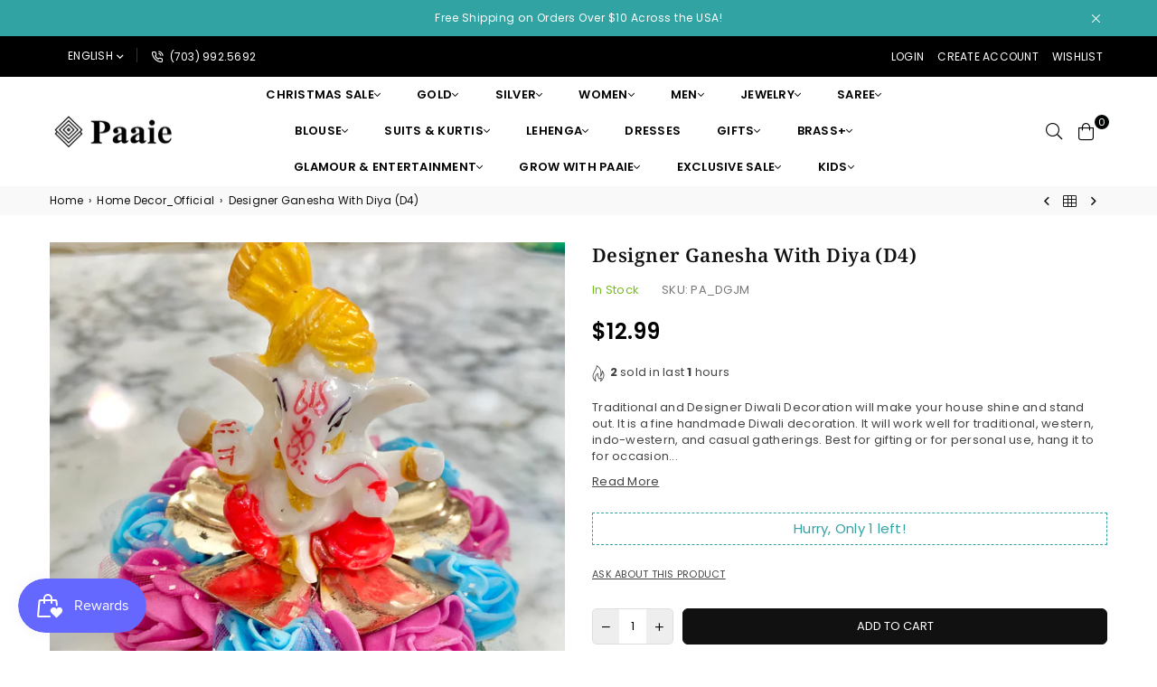

--- FILE ---
content_type: text/html; charset=utf-8
request_url: https://www.paaie.com/collections/home-decor/products/designer-ganesha-with-diya-d4
body_size: 119801
content:
<!doctype html>
<html class="no-js" lang="en" >
	

<head><meta charset="utf-8">  <meta http-equiv="X-UA-Compatible" content="IE=edge,chrome=1"><meta name="viewport" content="width=device-width, initial-scale=1.0, maximum-scale=1.0, user-scalable=no"><meta name="theme-color" content="#000"><meta name="format-detection" content="telephone=no"><link rel="canonical" href="https://www.paaie.com/products/designer-ganesha-with-diya-d4"><link rel="dns-prefetch" href="https://www.paaie.com" crossorigin><link rel="dns-prefetch" href="https://paaie.myshopify.com" crossorigin><link rel="dns-prefetch" href="https://cdn.shopify.com" crossorigin><link rel="dns-prefetch" href="https://fonts.shopifycdn.com" crossorigin><link rel="preconnect" href="https://fonts.shopifycdn.com/" crossorigin><link rel="preconnect" href="https://cdn.shopify.com" crossorigin><link rel="preconnect" href="https://ajax.googleapis.com">  <link rel="preload" as="style" href="//www.paaie.com/cdn/shop/t/10/assets/theme.css?v=23655218409422875341766128304" /><link rel="shortcut icon" href="//www.paaie.com/cdn/shop/files/Asset_6_2x_af62cfae-3ba6-4d8e-adf0-dc05e81f0482_32x32.png?v=1617354710" type="image/png"><title>Designer Ganesha with Diya (D4)&ndash; PAAIE</title><meta name="description" content="Traditional and Designer Diwali Decoration will make your house shine and stand out. It is a fine handmade Diwali decoration. It will work well for traditional, western, indo-western, and casual gatherings. Best for gifting or for personal use, hang it to for occasion and be the spotlight. Eye-catching and unique decor"><!-- /snippets/social-meta-tags.liquid --><meta name="keywords" content="PAAIE, www.paaie.com" /><meta name="author" content="Paaie"><meta property="og:site_name" content="PAAIE"><meta property="og:url" content="https://www.paaie.com/products/designer-ganesha-with-diya-d4"><meta property="og:title" content="Designer Ganesha with Diya (D4)"><meta property="og:type" content="product"><meta property="og:description" content="Traditional and Designer Diwali Decoration will make your house shine and stand out. It is a fine handmade Diwali decoration. It will work well for traditional, western, indo-western, and casual gatherings. Best for gifting or for personal use, hang it to for occasion and be the spotlight. Eye-catching and unique decor"><meta property="og:price:amount" content="12.99">  <meta property="og:price:currency" content="USD"><meta property="og:image" content="https://www.paaie.com/cdn/shop/products/IMG_1368.jpg?crop=center&height=1200&v=1604850926&width=1200"><meta name="twitter:image" content="https://www.paaie.com/cdn/shop/products/IMG_1368.jpg?crop=center&height=1200&v=1604850926&width=1200"><meta name="twitter:site" content="@paaieLLC/"><meta name="twitter:card" content="summary_large_image"><meta name="twitter:title" content="Designer Ganesha with Diya (D4)"><meta name="twitter:description" content="Traditional and Designer Diwali Decoration will make your house shine and stand out. It is a fine handmade Diwali decoration. It will work well for traditional, western, indo-western, and casual gatherings. Best for gifting or for personal use, hang it to for occasion and be the spotlight. Eye-catching and unique decor">
<link rel="preload" as="font" href="//www.paaie.com/cdn/fonts/poppins/poppins_n3.05f58335c3209cce17da4f1f1ab324ebe2982441.woff2" type="font/woff2" crossorigin><link rel="preload" as="font" href="//www.paaie.com/cdn/fonts/poppins/poppins_n4.0ba78fa5af9b0e1a374041b3ceaadf0a43b41362.woff2" type="font/woff2" crossorigin><link rel="preload" as="font" href="//www.paaie.com/cdn/fonts/poppins/poppins_n6.aa29d4918bc243723d56b59572e18228ed0786f6.woff2" type="font/woff2" crossorigin><link rel="preload" as="font" href="//www.paaie.com/cdn/fonts/poppins/poppins_n7.56758dcf284489feb014a026f3727f2f20a54626.woff2" type="font/woff2" crossorigin><link rel="preload" as="font" href="//www.paaie.com/cdn/fonts/noto_serif/notoserif_n3.a94a5a5c9c0ea275dcb50823fcffaca479c0e28e.woff2" type="font/woff2" crossorigin><link rel="preload" as="font" href="//www.paaie.com/cdn/fonts/noto_serif/notoserif_n4.157efcc933874b41c43d5a6a81253eedd9845384.woff2" type="font/woff2" crossorigin><link rel="preload" as="font" href="//www.paaie.com/cdn/fonts/noto_serif/notoserif_n6.2623ae54cab397c89ca87b0f34551c6eccbadadd.woff2" type="font/woff2" crossorigin><link rel="preload" as="font" href="//www.paaie.com/cdn/fonts/noto_serif/notoserif_n7.d275fb7cbb6b6809702719ab47b39e5200c4f530.woff2" type="font/woff2" crossorigin><style type="text/css">*,::after,::before{box-sizing:border-box}article,aside,details,figcaption,figure,footer,header,hgroup,main,menu,nav,section,summary{display:block}body,button,input,select,textarea{font-family:arial;-webkit-font-smoothing:antialiased;-webkit-text-size-adjust:100%}a{background-color:transparent}a,a:after,a:before{transition:all .3s ease-in-out}b,strong{font-weight:700;}em{font-style:italic}small{font-size:80%}sub,sup{font-size:75%;line-height:0;position:relative;vertical-align:baseline}sup{top:-.5em}sub{bottom:-.25em}img{max-width:100%;border:0}button,input,optgroup,select,textarea{color:inherit;font:inherit;margin:0;outline:0}button[disabled],input[disabled]{cursor:default}.mb0{margin-bottom:0!important}.mb10{margin-bottom:10px!important}.mb20{margin-bottom:20px!important}[type=button]::-moz-focus-inner,[type=reset]::-moz-focus-inner,[type=submit]::-moz-focus-inner,button::-moz-focus-inner{border-style:none;padding:0}[type=button]:-moz-focusring,[type=reset]:-moz-focusring,[type=submit]:-moz-focusring,button:-moz-focusring{outline:1px dotted ButtonText}input[type=email],input[type=number],input[type=password],input[type=search]{-webkit-appearance:none;-moz-appearance:none}table{width:100%;border-collapse:collapse;border-spacing:0}td,th{padding:0}textarea{overflow:auto;-webkit-appearance:none;-moz-appearance:none}[tabindex='-1']:focus{outline:0}a,img{outline:0!important;border:0}[role=button],a,button,input,label,select,textarea{touch-action:manipulation}.flex{display:flex}.flex-item{flex:1}.clearfix::after{content:'';display:table;clear:both}.clear{clear:both}.icon__fallback-text,.visually-hidden{position:absolute!important;overflow:hidden;clip:rect(0 0 0 0);height:1px;width:1px;margin:-1px;padding:0;border:0}.visibility-hidden{visibility:hidden}.js-focus-hidden:focus{outline:0}.no-js:not(html),.no-js .js{display:none}.no-js .no-js:not(html){display:block}.skip-link:focus{clip:auto;width:auto;height:auto;margin:0;color:#111;background-color:#fff;padding:10px;opacity:1;z-index:10000;transition:none}blockquote{background:#f8f8f8;font-weight:600;font-size:15px;font-style:normal;text-align:center;padding:0 30px;margin:0}.rte blockquote{padding:25px;margin-bottom:20px}blockquote p+cite{margin-top:7.5px}blockquote cite{display:block;font-size:13px;font-style:inherit}code,pre{font-family:Consolas,monospace;font-size:1em}pre{overflow:auto}.rte:last-child{margin-bottom:0}.rte .h1,.rte .h2,.rte .h3,.rte .h4,.rte .h5,.rte .h6,.rte h1,.rte h2,.rte h3,.rte h4,.rte h5,.rte h6{margin-top:15px;margin-bottom:7.5px}.rte .h1:first-child,.rte .h2:first-child,.rte .h3:first-child,.rte .h4:first-child,.rte .h5:first-child,.rte .h6:first-child,.rte h1:first-child,.rte h2:first-child,.rte h3:first-child,.rte h4:first-child,.rte h5:first-child,.rte h6:first-child{margin-top:0}.rte li{margin-bottom:4px;list-style:inherit}.rte li:last-child{margin-bottom:0}.rte-setting{margin-bottom:11.11111px}.rte-setting:last-child{margin-bottom:0}p:last-child{margin-bottom:0}li{list-style:none}.fine-print{font-size:1.07692em;font-style:italic;margin:20px 0}.txt--minor{font-size:80%}.txt--emphasis{font-style:italic}.icon{display:inline-block;width:20px;height:20px;vertical-align:middle;fill:currentColor}.no-svg .icon{display:none}svg.icon:not(.icon--full-color) circle,svg.icon:not(.icon--full-color) ellipse,svg.icon:not(.icon--full-color) g,svg.icon:not(.icon--full-color) line,svg.icon:not(.icon--full-color) path,svg.icon:not(.icon--full-color) polygon,svg.icon:not(.icon--full-color) polyline,svg.icon:not(.icon--full-color) rect,symbol.icon:not(.icon--full-color) circle,symbol.icon:not(.icon--full-color) ellipse,symbol.icon:not(.icon--full-color) g,symbol.icon:not(.icon--full-color) line,symbol.icon:not(.icon--full-color) path,symbol.icon:not(.icon--full-color) polygon,symbol.icon:not(.icon--full-color) polyline,symbol.icon:not(.icon--full-color) rect{fill:inherit;stroke:inherit}.no-svg .icon__fallback-text{position:static!important;overflow:inherit;clip:none;height:auto;width:auto;margin:0}ol,ul{margin:0;padding:0}ol{list-style:decimal}.list--inline{padding:0;margin:0}.list--inline li{display:inline-block;margin-bottom:0;vertical-align:middle}.rte img{height:auto}.rte table{table-layout:fixed}.rte ol,.rte ul{margin:20px 0 30px 30px}.rte ol.list--inline,.rte ul.list--inline{margin-left:0}.rte ul{list-style:disc outside}.rte ul ul{list-style:circle outside}.rte ul ul ul{list-style:square outside}.rte a:not(.btn){padding-bottom:1px}.text-center .rte ol,.text-center .rte ul,.text-center.rte ol,.text-center.rte ul{margin-left:0;list-style-position:inside}.rte__table-wrapper{max-width:100%;overflow:auto;-webkit-overflow-scrolling:touch}svg:not(:root){overflow:hidden}.video-wrapper{position:relative;overflow:hidden;max-width:100%;padding-bottom:56.25%;height:0;height:auto}.video-wrapper iframe{position:absolute;top:0;left:0;width:100%;height:100%}form{margin:0}legend{border:0;padding:0}button{cursor:pointer}input[type=submit]{cursor:pointer}input[type=text]{-webkit-appearance:none;-moz-appearance:none}[type=checkbox]+label,[type=radio]+label{display:inline-block;margin-bottom:0}label[for]{cursor:pointer}textarea{min-height:100px}input[type=checkbox],input[type=radio]{margin:0 5px 0 0;vertical-align:middle}select::-ms-expand{display:none}.label--hidden{position:absolute;height:0;width:0;margin-bottom:0;overflow:hidden;clip:rect(1px,1px,1px,1px)}.form-vertical input,.form-vertical select,.form-vertical textarea{display:block;width:100%}.form-vertical [type=checkbox],.form-vertical [type=radio]{display:inline-block;width:auto;margin-right:5px}.form-vertical .btn,.form-vertical [type=submit]{display:inline-block;width:auto}.grid--table{display:table;table-layout:fixed;width:100%}.grid--table>.grid__item{float:none;display:table-cell;vertical-align:middle}.is-transitioning{display:block!important;visibility:visible!important}.mr0{margin:0 !important;}.pd0{ padding:0 !important;}.db{display:block}.dbi{display:inline-block}.dn {display:none}.pa {position:absolute}.pr {position:relative}.fwl{font-weight:300}.fwr{font-weight:400}.fwm{font-weight:500}.fwsb{font-weight:600}b,strong,.fwb{font-weight:700}em, .em{font-style:italic}.tt-u{text-transform:uppercase}.tt-l{text-transform:lowercase}.tt-c{text-transform:capitalize}.tt-n{text-transform:none}.tdn {text-decoration:none!important}.tdu {text-decoration:underline}.grid-sizer{width:25%; position:absolute}.w_auto {width:auto!important}.h_auto{height:auto}.w_100{width:100%!important}.h_100{height:100%!important}.fl{display:flex}.fl1{flex:1}.f-row{flex-direction:row}.f-col{flex-direction:column}.f-wrap{flex-wrap:wrap}.f-nowrap{flex-wrap:nowrap}.f-jcs{justify-content:flex-start}.f-jce{justify-content:flex-end}.f-jcc{justify-content:center}.f-jcsb{justify-content:space-between}.f-jcsa{justify-content:space-around}.f-jcse{justify-content:space-evenly}.f-ais{align-items:flex-start}.f-aie{align-items:flex-end}.f-aic{align-items:center}.f-aib{align-items:baseline}.f-aist{align-items:stretch}.f-acs{align-content:flex-start}.f-ace{align-content:flex-end}.f-acc{align-content:center}.f-acsb{align-content:space-between}.f-acsa{align-content:space-around}.f-acst{align-content:stretch}.f-asa{align-self:auto}.f-ass{align-self:flex-start}.f-ase{align-self:flex-end}.f-asc{align-self:center}.f-asb{align-self:baseline}.f-asst{align-self:stretch}.order0{order:0}.order1{order:1}.order2{order:2}.order3{order:3}.tl{text-align:left!important}.tc{text-align:center!important}.tr{text-align:right!important}@media (min-width:768px){.tl-md{text-align:left!important}.tc-md{text-align:center!important}.tr-md{text-align:right!important}.f-row-md{flex-direction:row}.f-col-md{flex-direction:column}.f-wrap-md{flex-wrap:wrap}.f-nowrap-md{flex-wrap:nowrap}.f-jcs-md{justify-content:flex-start}.f-jce-md{justify-content:flex-end}.f-jcc-md{justify-content:center}.f-jcsb-md{justify-content:space-between}.f-jcsa-md{justify-content:space-around}.f-jcse-md{justify-content:space-evenly}.f-ais-md{align-items:flex-start}.f-aie-md{align-items:flex-end}.f-aic-md{align-items:center}.f-aib-md{align-items:baseline}.f-aist-md{align-items:stretch}.f-acs-md{align-content:flex-start}.f-ace-md{align-content:flex-end}.f-acc-md{align-content:center}.f-acsb-md{align-content:space-between}.f-acsa-md{align-content:space-around}.f-acst-md{align-content:stretch}.f-asa-md{align-self:auto}.f-ass-md{align-self:flex-start}.f-ase-md{align-self:flex-end}.f-asc-md{align-self:center}.f-asb-md{align-self:baseline}.f-asst-md{align-self:stretch}}@media (min-width:1025px){.f-row-lg{flex-direction:row}.f-col-lg{flex-direction:column}.f-wrap-lg{flex-wrap:wrap}.f-nowrap-lg{flex-wrap:nowrap}.tl-lg {text-align:left!important}.tc-lg {text-align:center!important}.tr-lg {text-align:right!important}}@media (min-width:1280px){.f-wrap-xl{flex-wrap:wrap}.f-col-xl{flex-direction:column}.tl-xl {text-align:left!important}.tc-xl {text-align:center!important}.tr-xl {text-align:right!important}}.grid{list-style:none;margin:0 -15px;padding:0}.grid::after{content:'';display:table;clear:both}.grid__item{float:left;padding-left:15px;padding-right:15px;width:100%}@media only screen and (max-width:1024px){.grid{margin:0 -7.5px}.grid__item{padding-left:7.5px;padding-right:7.5px}}.grid__item[class*="--push"]{position:relative}.grid--rev{direction:rtl;text-align:left}.grid--rev>.grid__item{direction:ltr;text-align:left;float:right}.col-1,.one-whole{width:100%}.col-2,.five-tenths,.four-eighths,.one-half,.three-sixths,.two-quarters,.wd-50{width:50%}.col-3,.one-third,.two-sixths{width:33.33333%}.four-sixths,.two-thirds{width:66.66667%}.col-4,.one-quarter,.two-eighths{width:25%}.six-eighths,.three-quarters{width:75%}.col-5,.one-fifth,.two-tenths{width:20%}.four-tenths,.two-fifths,.wd-40{width:40%}.six-tenths,.three-fifths,.wd-60{width:60%}.eight-tenths,.four-fifths,.wd-80{width:80%}.one-sixth{width:16.66667%}.five-sixths{width:83.33333%}.one-seventh{width:14.28571%}.one-eighth{width:12.5%}.three-eighths{width:37.5%}.five-eighths{width:62.5%}.seven-eighths{width:87.5%}.one-nineth{width:11.11111%}.one-tenth{width:10%}.three-tenths,.wd-30{width:30%}.seven-tenths,.wd-70{width:70%}.nine-tenths,.wd-90{width:90%}.show{display:block!important}.hide{display:none!important}.text-left{text-align:left!important}.text-right{text-align:right!important}.text-center{text-align:center!important}@media only screen and (min-width:767px){.medium-up--one-whole{width:100%}.medium-up--five-tenths,.medium-up--four-eighths,.medium-up--one-half,.medium-up--three-sixths,.medium-up--two-quarters{width:50%}.medium-up--one-third,.medium-up--two-sixths{width:33.33333%}.medium-up--four-sixths,.medium-up--two-thirds{width:66.66667%}.medium-up--one-quarter,.medium-up--two-eighths{width:25%}.medium-up--six-eighths,.medium-up--three-quarters{width:75%}.medium-up--one-fifth,.medium-up--two-tenths{width:20%}.medium-up--four-tenths,.medium-up--two-fifths{width:40%}.medium-up--six-tenths,.medium-up--three-fifths{width:60%}.medium-up--eight-tenths,.medium-up--four-fifths{width:80%}.medium-up--one-sixth{width:16.66667%}.medium-up--five-sixths{width:83.33333%}.medium-up--one-seventh{width:14.28571%}.medium-up--one-eighth{width:12.5%}.medium-up--three-eighths{width:37.5%}.medium-up--five-eighths{width:62.5%}.medium-up--seven-eighths{width:87.5%}.medium-up--one-nineth{width:11.11111%}.medium-up--one-tenth{width:10%}.medium-up--three-tenths{width:30%}.medium-up--seven-tenths{width:70%}.medium-up--nine-tenths{width:90%}.grid--uniform .medium-up--five-tenths:nth-child(2n+1),.grid--uniform .medium-up--four-eighths:nth-child(2n+1),.grid--uniform .medium-up--one-eighth:nth-child(8n+1),.grid--uniform .medium-up--one-fifth:nth-child(5n+1),.grid--uniform .medium-up--one-half:nth-child(2n+1),.grid--uniform .medium-up--one-quarter:nth-child(4n+1),.grid--uniform .medium-up--one-seventh:nth-child(7n+1),.grid--uniform .medium-up--one-sixth:nth-child(6n+1),.grid--uniform .medium-up--one-third:nth-child(3n+1),.grid--uniform .medium-up--three-sixths:nth-child(2n+1),.grid--uniform .medium-up--two-eighths:nth-child(4n+1),.grid--uniform .medium-up--two-sixths:nth-child(3n+1){clear:both}.medium-up--show{display:block!important}.medium-up--hide{display:none!important}.medium-up--text-left{text-align:left!important}.medium-up--text-right{text-align:right!important}.medium-up--text-center{text-align:center!important}}@media only screen and (min-width:1025px){.large-up--one-whole{width:100%}.large-up--five-tenths,.large-up--four-eighths,.large-up--one-half,.large-up--three-sixths,.large-up--two-quarters{width:50%}.large-up--one-third,.large-up--two-sixths{width:33.33333%}.large-up--four-sixths,.large-up--two-thirds{width:66.66667%}.large-up--one-quarter,.large-up--two-eighths{width:25%}.large-up--six-eighths,.large-up--three-quarters{width:75%}.large-up--one-fifth,.large-up--two-tenths{width:20%}.large-up--four-tenths,.large-up--two-fifths{width:40%}.large-up--six-tenths,.large-up--three-fifths{width:60%}.large-up--eight-tenths,.large-up--four-fifths{width:80%}.large-up--one-sixth{width:16.66667%}.large-up--five-sixths{width:83.33333%}.large-up--one-seventh{width:14.28571%}.large-up--one-eighth{width:12.5%}.large-up--three-eighths{width:37.5%}.large-up--five-eighths{width:62.5%}.large-up--seven-eighths{width:87.5%}.large-up--one-nineth{width:11.11111%}.large-up--one-tenth{width:10%}.large-up--three-tenths{width:30%}.large-up--seven-tenths{width:70%}.large-up--nine-tenths{width:90%}.grid--uniform .large-up--five-tenths:nth-child(2n+1),.grid--uniform .large-up--four-eighths:nth-child(2n+1),.grid--uniform .large-up--one-eighth:nth-child(8n+1),.grid--uniform .large-up--one-fifth:nth-child(5n+1),.grid--uniform .large-up--one-half:nth-child(2n+1),.grid--uniform .large-up--one-quarter:nth-child(4n+1),.grid--uniform .large-up--one-seventh:nth-child(7n+1),.grid--uniform .large-up--one-sixth:nth-child(6n+1),.grid--uniform .large-up--one-third:nth-child(3n+1),.grid--uniform .large-up--three-sixths:nth-child(2n+1),.grid--uniform .large-up--two-eighths:nth-child(4n+1),.grid--uniform .large-up--two-sixths:nth-child(3n+1){clear:both}.large-up--show{display:block!important}.large-up--hide{display:none!important}.large-up--text-left{text-align:left!important}.large-up--text-right{text-align:right!important}.large-up--text-center{text-align:center!important}}@media only screen and (min-width:1280px){.widescreen--one-whole{width:100%}.widescreen--five-tenths,.widescreen--four-eighths,.widescreen--one-half,.widescreen--three-sixths,.widescreen--two-quarters{width:50%}.widescreen--one-third,.widescreen--two-sixths{width:33.33333%}.widescreen--four-sixths,.widescreen--two-thirds{width:66.66667%}.widescreen--one-quarter,.widescreen--two-eighths{width:25%}.widescreen--six-eighths,.widescreen--three-quarters{width:75%}.widescreen--one-fifth,.widescreen--two-tenths{width:20%}.widescreen--four-tenths,.widescreen--two-fifths{width:40%}.widescreen--six-tenths,.widescreen--three-fifths{width:60%}.widescreen--eight-tenths,.widescreen--four-fifths{width:80%}.widescreen--one-sixth{width:16.66667%}.widescreen--five-sixths{width:83.33333%}.widescreen--one-seventh{width:14.28571%}.widescreen--one-eighth{width:12.5%}.widescreen--three-eighths{width:37.5%}.widescreen--five-eighths{width:62.5%}.widescreen--seven-eighths{width:87.5%}.widescreen--one-nineth{width:11.11111%}.widescreen--one-tenth{width:10%}.widescreen--three-tenths{width:30%}.widescreen--seven-tenths{width:70%}.widescreen--nine-tenths{width:90%}.grid--uniform .widescreen--five-tenths:nth-child(2n+1),.grid--uniform .widescreen--four-eighths:nth-child(2n+1),.grid--uniform .widescreen--one-eighth:nth-child(8n+1),.grid--uniform .widescreen--one-fifth:nth-child(5n+1),.grid--uniform .widescreen--one-half:nth-child(2n+1),.grid--uniform .widescreen--one-quarter:nth-child(4n+1),.grid--uniform .widescreen--one-seventh:nth-child(7n+1),.grid--uniform .widescreen--one-sixth:nth-child(6n+1),.grid--uniform .widescreen--one-third:nth-child(3n+1),.grid--uniform .widescreen--three-sixths:nth-child(2n+1),.grid--uniform .widescreen--two-eighths:nth-child(4n+1),.grid--uniform .widescreen--two-sixths:nth-child(3n+1){clear:both}.widescreen--show{display:block!important}.widescreen--hide{display:none!important}.widescreen--text-left{text-align:left!important}.widescreen--text-right{text-align:right!important}.widescreen--text-center{text-align:center!important}}@media only screen and (min-width:1025px) and (max-width:1279px){.large--one-whole{width:100%}.large--five-tenths,.large--four-eighths,.large--one-half,.large--three-sixths,.large--two-quarters{width:50%}.large--one-third,.large--two-sixths{width:33.33333%}.large--four-sixths,.large--two-thirds{width:66.66667%}.large--one-quarter,.large--two-eighths{width:25%}.large--six-eighths,.large--three-quarters{width:75%}.large--one-fifth,.large--two-tenths{width:20%}.large--four-tenths,.large--two-fifths{width:40%}.large--six-tenths,.large--three-fifths{width:60%}.large--eight-tenths,.large--four-fifths{width:80%}.large--one-sixth{width:16.66667%}.large--five-sixths{width:83.33333%}.large--one-seventh{width:14.28571%}.large--one-eighth{width:12.5%}.large--three-eighths{width:37.5%}.large--five-eighths{width:62.5%}.large--seven-eighths{width:87.5%}.large--one-nineth{width:11.11111%}.large--one-tenth{width:10%}.large--three-tenths{width:30%}.large--seven-tenths{width:70%}.large--nine-tenths{width:90%}.grid--uniform .large--five-tenths:nth-child(2n+1),.grid--uniform .large--four-eighths:nth-child(2n+1),.grid--uniform .large--one-eighth:nth-child(8n+1),.grid--uniform .large--one-fifth:nth-child(5n+1),.grid--uniform .large--one-half:nth-child(2n+1),.grid--uniform .large--one-quarter:nth-child(4n+1),.grid--uniform .large--one-seventh:nth-child(7n+1),.grid--uniform .large--one-sixth:nth-child(6n+1),.grid--uniform .large--one-third:nth-child(3n+1),.grid--uniform .large--three-sixths:nth-child(2n+1),.grid--uniform .large--two-eighths:nth-child(4n+1),.grid--uniform .large--two-sixths:nth-child(3n+1){clear:both}.large--show{display:block!important}.large--hide{display:none!important}.large--text-left{text-align:left!important}.large--text-right{text-align:right!important}.large--text-center{text-align:center!important}}@media only screen and (min-width:767px) and (max-width:1024px){.medium--one-whole{width:100%}.medium--five-tenths,.medium--four-eighths,.medium--one-half,.medium--three-sixths,.medium--two-quarters{width:50%}.medium--one-third,.medium--two-sixths{width:33.33333%}.medium--four-sixths,.medium--two-thirds{width:66.66667%}.medium--one-quarter,.medium--two-eighths{width:25%}.medium--six-eighths,.medium--three-quarters{width:75%}.medium--one-fifth,.medium--two-tenths{width:20%}.medium--four-tenths,.medium--two-fifths{width:40%}.medium--six-tenths,.medium--three-fifths{width:60%}.medium--eight-tenths,.medium--four-fifths{width:80%}.medium--one-sixth{width:16.66667%}.medium--five-sixths{width:83.33333%}.medium--one-seventh{width:14.28571%}.medium--one-eighth{width:12.5%}.medium--three-eighths{width:37.5%}.medium--five-eighths{width:62.5%}.medium--seven-eighths{width:87.5%}.medium--one-nineth{width:11.11111%}.medium--one-tenth{width:10%}.medium--three-tenths{width:30%}.medium--seven-tenths{width:70%}.medium--nine-tenths{width:90%}.grid--uniform .medium--five-tenths:nth-child(2n+1),.grid--uniform .medium--four-eighths:nth-child(2n+1),.grid--uniform .medium--one-eighth:nth-child(8n+1),.grid--uniform .medium--one-fifth:nth-child(5n+1),.grid--uniform .medium--one-half:nth-child(2n+1),.grid--uniform .medium--one-quarter:nth-child(4n+1),.grid--uniform .medium--one-seventh:nth-child(7n+1),.grid--uniform .medium--one-sixth:nth-child(6n+1),.grid--uniform .medium--one-third:nth-child(3n+1),.grid--uniform .medium--three-sixths:nth-child(2n+1),.grid--uniform .medium--two-eighths:nth-child(4n+1),.grid--uniform .medium--two-sixths:nth-child(3n+1){clear:both}.medium--show{display:block!important}.medium--hide{display:none!important}.medium--text-left{text-align:left!important}.medium--text-right{text-align:right!important}.medium--text-center{text-align:center!important}}@media only screen and (max-width:766px){.grid{margin:0 -5px}.grid__item{padding-left:5px;padding-right:5px}.small--one-whole{width:100%}.small--five-tenths,.small--four-eighths,.small--one-half,.small--three-sixths,.small--two-quarters{width:50%}.small--one-third,.small--two-sixths{width:33.33333%}.small--four-sixths,.small--two-thirds{width:66.66667%}.small--one-quarter,.small--two-eighths{width:25%}.small--six-eighths,.small--three-quarters{width:75%}.small--one-fifth,.small--two-tenths{width:20%}.small--four-tenths,.small--two-fifths{width:40%}.small--six-tenths,.small--three-fifths{width:60%}.small--eight-tenths,.small--four-fifths{width:80%}.small--one-sixth{width:16.66667%}.small--five-sixths{width:83.33333%}.small--one-seventh{width:14.28571%}.small--one-eighth{width:12.5%}.small--three-eighths{width:37.5%}.small--five-eighths{width:62.5%}.small--seven-eighths{width:87.5%}.small--one-nineth{width:11.11111%}.small--one-tenth{width:10%}.small--three-tenths{width:30%}.small--seven-tenths{width:70%}.small--nine-tenths{width:90%}.grid--uniform .small--five-tenths:nth-child(2n+1),.grid--uniform .small--four-eighths:nth-child(2n+1),.grid--uniform .small--one-eighth:nth-child(8n+1),.grid--uniform .small--one-half:nth-child(2n+1),.grid--uniform .small--one-quarter:nth-child(4n+1),.grid--uniform .small--one-seventh:nth-child(7n+1),.grid--uniform .small--one-sixth:nth-child(6n+1),.grid--uniform .small--one-third:nth-child(3n+1),.grid--uniform .small--three-sixths:nth-child(2n+1),.grid--uniform .small--two-eighths:nth-child(4n+1),.grid--uniform .small--two-sixths:nth-child(3n+1),.grid--uniform.small--one-fifth:nth-child(5n+1){clear:both}.small--show{display:block!important}.small--hide{display:none!important}.small--text-left{text-align:left!important}.small--text-right{text-align:right!important}.small--text-center{text-align:center!important}}@font-face {font-family: Poppins;font-weight: 400;font-style: normal;font-display: swap;src: url("//www.paaie.com/cdn/fonts/poppins/poppins_n4.0ba78fa5af9b0e1a374041b3ceaadf0a43b41362.woff2") format("woff2"), url("//www.paaie.com/cdn/fonts/poppins/poppins_n4.214741a72ff2596839fc9760ee7a770386cf16ca.woff") format("woff");}@font-face {font-family: Poppins;font-weight: 300;font-style: normal;font-display: swap;src: url("//www.paaie.com/cdn/fonts/poppins/poppins_n3.05f58335c3209cce17da4f1f1ab324ebe2982441.woff2") format("woff2"), url("//www.paaie.com/cdn/fonts/poppins/poppins_n3.6971368e1f131d2c8ff8e3a44a36b577fdda3ff5.woff") format("woff");}@font-face {font-family: Poppins;font-weight: 600;font-style: normal;font-display: swap;src: url("//www.paaie.com/cdn/fonts/poppins/poppins_n6.aa29d4918bc243723d56b59572e18228ed0786f6.woff2") format("woff2"), url("//www.paaie.com/cdn/fonts/poppins/poppins_n6.5f815d845fe073750885d5b7e619ee00e8111208.woff") format("woff");}@font-face {font-family: Poppins;font-weight: 700;font-style: normal;font-display: swap;src: url("//www.paaie.com/cdn/fonts/poppins/poppins_n7.56758dcf284489feb014a026f3727f2f20a54626.woff2") format("woff2"), url("//www.paaie.com/cdn/fonts/poppins/poppins_n7.f34f55d9b3d3205d2cd6f64955ff4b36f0cfd8da.woff") format("woff");}@font-face {font-family: "Noto Serif";font-weight: 400;font-style: normal;font-display: swap;src: url("//www.paaie.com/cdn/fonts/noto_serif/notoserif_n4.157efcc933874b41c43d5a6a81253eedd9845384.woff2") format("woff2"), url("//www.paaie.com/cdn/fonts/noto_serif/notoserif_n4.e95a8b0e448c8154cafc9526753c78ba0f8e894e.woff") format("woff");}@font-face {font-family: "Noto Serif";font-weight: 300;font-style: normal;font-display: swap;src: url("//www.paaie.com/cdn/fonts/noto_serif/notoserif_n3.a94a5a5c9c0ea275dcb50823fcffaca479c0e28e.woff2") format("woff2"), url("//www.paaie.com/cdn/fonts/noto_serif/notoserif_n3.5aef593cdc3d6235212508cee3b178e21bec1e6e.woff") format("woff");}@font-face {font-family: "Noto Serif";font-weight: 600;font-style: normal;font-display: swap;src: url("//www.paaie.com/cdn/fonts/noto_serif/notoserif_n6.2623ae54cab397c89ca87b0f34551c6eccbadadd.woff2") format("woff2"), url("//www.paaie.com/cdn/fonts/noto_serif/notoserif_n6.3f65ffd92518e9b7f2072c86ea4c8465158466e2.woff") format("woff");}@font-face {font-family: "Noto Serif";font-weight: 700;font-style: normal;font-display: swap;src: url("//www.paaie.com/cdn/fonts/noto_serif/notoserif_n7.d275fb7cbb6b6809702719ab47b39e5200c4f530.woff2") format("woff2"), url("//www.paaie.com/cdn/fonts/noto_serif/notoserif_n7.0386ee49bd94b3b26da3580808c2d97c2a1d2d82.woff") format("woff");}@font-face{font-family:Adorn-Icons;src:url("//www.paaie.com/cdn/shop/t/10/assets/adorn-icons.woff2?v=167339017966625775301738230255") format('woff2'),url("//www.paaie.com/cdn/shop/t/10/assets/adorn-icons.woff?v=177162561609770262791738230255") format('woff');font-weight:400;font-style:normal;font-display:swap}.ad{font:normal normal normal 14px/1 adorn-icons;speak:none;text-transform:none;display:inline-block;vertical-align:middle;text-rendering:auto;-webkit-font-smoothing:antialiased;-moz-osx-font-smoothing:grayscale}</style>  <link rel="stylesheet" href="//www.paaie.com/cdn/shop/t/10/assets/theme.css?v=23655218409422875341766128304" type="text/css" media="all">    <link rel="preload" href="//www.paaie.com/cdn/shop/t/10/assets/jquery.min.js?v=11054033913403182911738230255" as="script">  <link rel="preload" href="//www.paaie.com/cdn/shop/t/10/assets/vendor.min.js?v=53531327463237195191738230255" as="script">  <script src="//www.paaie.com/cdn/shop/t/10/assets/jquery.min.js?v=11054033913403182911738230255"defer="defer"></script><style>img.blur-up,img.lazyloaded,.photo-gallery img,.lookbook img,.rte img,.rte a img {  -webkit-filter: none !important;  filter: none !important;  opacity: 1 !important;  visibility: visible !important;  transition: none !important;  display: block !important;}</style><script>var theme = {strings:{addToCart:"Add to cart",soldOut:"Sold out",unavailable:"Unavailable",showMore:"Show More",showLess:"Show Less"},mlcurrency:false,moneyFormat:"${{amount}}",currencyFormat:"money_format",shopCurrency:"USD",autoCurrencies:true,money_currency_format:"${{amount}} USD",money_format:"${{amount}}",ajax_cart:true,fixedHeader:true,animation:true,animationMobile:true,searchresult:"See all results",wlAvailable:"Available in Wishlist",rtl:false,days:"Days",hours:"Hrs",minuts:"Min",seconds:"Sec",};document.documentElement.className = document.documentElement.className.replace('no-js', 'js');var Metatheme = null,thm = 'Belle', shpeml = 'contact@paaie.com', dmn = window.location.hostname;        window.lazySizesConfig = window.lazySizesConfig || {};window.lazySizesConfig.loadMode = 1;window.lazySizesConfig.expand = 10;window.lazySizesConfig.expFactor = 1.5;      window.lazySizesConfig.loadHidden = false;</script><script src="//www.paaie.com/cdn/shop/t/10/assets/vendor.min.js?v=53531327463237195191738230255" defer="defer"></script>
   <script>window.performance && window.performance.mark && window.performance.mark('shopify.content_for_header.start');</script><meta name="google-site-verification" content="JBvFxBLX27suAfXWOauAlc0THKr3ktmHSNx9qDL_Bu4">
<meta id="shopify-digital-wallet" name="shopify-digital-wallet" content="/9629007950/digital_wallets/dialog">
<meta name="shopify-checkout-api-token" content="fd7ca3e501edbda53eb66fa2a8e3535d">
<meta id="in-context-paypal-metadata" data-shop-id="9629007950" data-venmo-supported="false" data-environment="production" data-locale="en_US" data-paypal-v4="true" data-currency="USD">
<link rel="alternate" type="application/json+oembed" href="https://www.paaie.com/products/designer-ganesha-with-diya-d4.oembed">
<script async="async" data-src="/checkouts/internal/preloads.js?locale=en-US"></script>
<link rel="preconnect" href="https://shop.app" crossorigin="anonymous">
<script async="async" data-src="https://shop.app/checkouts/internal/preloads.js?locale=en-US&shop_id=9629007950" crossorigin="anonymous"></script>
<script id="apple-pay-shop-capabilities" type="application/json">{"shopId":9629007950,"countryCode":"US","currencyCode":"USD","merchantCapabilities":["supports3DS"],"merchantId":"gid:\/\/shopify\/Shop\/9629007950","merchantName":"PAAIE","requiredBillingContactFields":["postalAddress","email","phone"],"requiredShippingContactFields":["postalAddress","email","phone"],"shippingType":"shipping","supportedNetworks":["visa","masterCard","amex","discover","elo","jcb"],"total":{"type":"pending","label":"PAAIE","amount":"1.00"},"shopifyPaymentsEnabled":true,"supportsSubscriptions":true}</script>
<script id="shopify-features" type="application/json">{"accessToken":"fd7ca3e501edbda53eb66fa2a8e3535d","betas":["rich-media-storefront-analytics"],"domain":"www.paaie.com","predictiveSearch":true,"shopId":9629007950,"locale":"en"}</script>
<script>var Shopify = Shopify || {};
Shopify.shop = "paaie.myshopify.com";
Shopify.locale = "en";
Shopify.currency = {"active":"USD","rate":"1.0"};
Shopify.country = "US";
Shopify.theme = {"name":"Belle Theme - Published as of Jan 31st","id":175227928876,"schema_name":"Belle OS 2.0","schema_version":"4.3","theme_store_id":null,"role":"main"};
Shopify.theme.handle = "null";
Shopify.theme.style = {"id":null,"handle":null};
Shopify.cdnHost = "www.paaie.com/cdn";
Shopify.routes = Shopify.routes || {};
Shopify.routes.root = "/";</script>
<script type="module">!function(o){(o.Shopify=o.Shopify||{}).modules=!0}(window);</script>
<script>!function(o){function n(){var o=[];function n(){o.push(Array.prototype.slice.apply(arguments))}return n.q=o,n}var t=o.Shopify=o.Shopify||{};t.loadFeatures=n(),t.autoloadFeatures=n()}(window);</script>
<script>
  window.ShopifyPay = window.ShopifyPay || {};
  window.ShopifyPay.apiHost = "shop.app\/pay";
  window.ShopifyPay.redirectState = null;
</script>
<script id="shop-js-analytics" type="application/json">{"pageType":"product"}</script>
<script defer="defer" async type="module" data-src="//www.paaie.com/cdn/shopifycloud/shop-js/modules/v2/client.init-shop-cart-sync_DtuiiIyl.en.esm.js"></script>
<script defer="defer" async type="module" data-src="//www.paaie.com/cdn/shopifycloud/shop-js/modules/v2/chunk.common_CUHEfi5Q.esm.js"></script>
<script type="module">
  await import("//www.paaie.com/cdn/shopifycloud/shop-js/modules/v2/client.init-shop-cart-sync_DtuiiIyl.en.esm.js");
await import("//www.paaie.com/cdn/shopifycloud/shop-js/modules/v2/chunk.common_CUHEfi5Q.esm.js");

  window.Shopify.SignInWithShop?.initShopCartSync?.({"fedCMEnabled":true,"windoidEnabled":true});

</script>
<script>
  window.Shopify = window.Shopify || {};
  if (!window.Shopify.featureAssets) window.Shopify.featureAssets = {};
  window.Shopify.featureAssets['shop-js'] = {"shop-cart-sync":["modules/v2/client.shop-cart-sync_DFoTY42P.en.esm.js","modules/v2/chunk.common_CUHEfi5Q.esm.js"],"init-fed-cm":["modules/v2/client.init-fed-cm_D2UNy1i2.en.esm.js","modules/v2/chunk.common_CUHEfi5Q.esm.js"],"init-shop-email-lookup-coordinator":["modules/v2/client.init-shop-email-lookup-coordinator_BQEe2rDt.en.esm.js","modules/v2/chunk.common_CUHEfi5Q.esm.js"],"shop-cash-offers":["modules/v2/client.shop-cash-offers_3CTtReFF.en.esm.js","modules/v2/chunk.common_CUHEfi5Q.esm.js","modules/v2/chunk.modal_BewljZkx.esm.js"],"shop-button":["modules/v2/client.shop-button_C6oxCjDL.en.esm.js","modules/v2/chunk.common_CUHEfi5Q.esm.js"],"init-windoid":["modules/v2/client.init-windoid_5pix8xhK.en.esm.js","modules/v2/chunk.common_CUHEfi5Q.esm.js"],"avatar":["modules/v2/client.avatar_BTnouDA3.en.esm.js"],"init-shop-cart-sync":["modules/v2/client.init-shop-cart-sync_DtuiiIyl.en.esm.js","modules/v2/chunk.common_CUHEfi5Q.esm.js"],"shop-toast-manager":["modules/v2/client.shop-toast-manager_BYv_8cH1.en.esm.js","modules/v2/chunk.common_CUHEfi5Q.esm.js"],"pay-button":["modules/v2/client.pay-button_FnF9EIkY.en.esm.js","modules/v2/chunk.common_CUHEfi5Q.esm.js"],"shop-login-button":["modules/v2/client.shop-login-button_CH1KUpOf.en.esm.js","modules/v2/chunk.common_CUHEfi5Q.esm.js","modules/v2/chunk.modal_BewljZkx.esm.js"],"init-customer-accounts-sign-up":["modules/v2/client.init-customer-accounts-sign-up_aj7QGgYS.en.esm.js","modules/v2/client.shop-login-button_CH1KUpOf.en.esm.js","modules/v2/chunk.common_CUHEfi5Q.esm.js","modules/v2/chunk.modal_BewljZkx.esm.js"],"init-shop-for-new-customer-accounts":["modules/v2/client.init-shop-for-new-customer-accounts_NbnYRf_7.en.esm.js","modules/v2/client.shop-login-button_CH1KUpOf.en.esm.js","modules/v2/chunk.common_CUHEfi5Q.esm.js","modules/v2/chunk.modal_BewljZkx.esm.js"],"init-customer-accounts":["modules/v2/client.init-customer-accounts_ppedhqCH.en.esm.js","modules/v2/client.shop-login-button_CH1KUpOf.en.esm.js","modules/v2/chunk.common_CUHEfi5Q.esm.js","modules/v2/chunk.modal_BewljZkx.esm.js"],"shop-follow-button":["modules/v2/client.shop-follow-button_CMIBBa6u.en.esm.js","modules/v2/chunk.common_CUHEfi5Q.esm.js","modules/v2/chunk.modal_BewljZkx.esm.js"],"lead-capture":["modules/v2/client.lead-capture_But0hIyf.en.esm.js","modules/v2/chunk.common_CUHEfi5Q.esm.js","modules/v2/chunk.modal_BewljZkx.esm.js"],"checkout-modal":["modules/v2/client.checkout-modal_BBxc70dQ.en.esm.js","modules/v2/chunk.common_CUHEfi5Q.esm.js","modules/v2/chunk.modal_BewljZkx.esm.js"],"shop-login":["modules/v2/client.shop-login_hM3Q17Kl.en.esm.js","modules/v2/chunk.common_CUHEfi5Q.esm.js","modules/v2/chunk.modal_BewljZkx.esm.js"],"payment-terms":["modules/v2/client.payment-terms_CAtGlQYS.en.esm.js","modules/v2/chunk.common_CUHEfi5Q.esm.js","modules/v2/chunk.modal_BewljZkx.esm.js"]};
</script>
<script>(function() {
  var isLoaded = false;
  function asyncLoad() {
    if (isLoaded) return;
    isLoaded = true;
    var urls = ["https:\/\/chimpstatic.com\/mcjs-connected\/js\/users\/0f0a782697cbc8f027ff66e7a\/61e8eb3b015db683f06ffe65a.js?shop=paaie.myshopify.com","https:\/\/js.smile.io\/v1\/smile-shopify.js?shop=paaie.myshopify.com"];
    for (var i = 0; i < urls.length; i++) {
      var s = document.createElement('script');
      s.type = 'text/javascript';
      s.async = true;
      s.src = urls[i];
      var x = document.getElementsByTagName('script')[0];
      x.parentNode.insertBefore(s, x);
    }
  };
  document.addEventListener('StartAsyncLoading',function(event){asyncLoad();});if(window.attachEvent) {
    window.attachEvent('onload', function(){});
  } else {
    window.addEventListener('load', function(){}, false);
  }
})();</script>
<script id="__st">var __st={"a":9629007950,"offset":-18000,"reqid":"81adf839-9094-42d4-886f-df838ae2a11d-1767040279","pageurl":"www.paaie.com\/collections\/home-decor\/products\/designer-ganesha-with-diya-d4","u":"f55ade5748a7","p":"product","rtyp":"product","rid":4870100910158};</script>
<script>window.ShopifyPaypalV4VisibilityTracking = true;</script>
<script id="captcha-bootstrap">!function(){'use strict';const t='contact',e='account',n='new_comment',o=[[t,t],['blogs',n],['comments',n],[t,'customer']],c=[[e,'customer_login'],[e,'guest_login'],[e,'recover_customer_password'],[e,'create_customer']],r=t=>t.map((([t,e])=>`form[action*='/${t}']:not([data-nocaptcha='true']) input[name='form_type'][value='${e}']`)).join(','),a=t=>()=>t?[...document.querySelectorAll(t)].map((t=>t.form)):[];function s(){const t=[...o],e=r(t);return a(e)}const i='password',u='form_key',d=['recaptcha-v3-token','g-recaptcha-response','h-captcha-response',i],f=()=>{try{return window.sessionStorage}catch{return}},m='__shopify_v',_=t=>t.elements[u];function p(t,e,n=!1){try{const o=window.sessionStorage,c=JSON.parse(o.getItem(e)),{data:r}=function(t){const{data:e,action:n}=t;return t[m]||n?{data:e,action:n}:{data:t,action:n}}(c);for(const[e,n]of Object.entries(r))t.elements[e]&&(t.elements[e].value=n);n&&o.removeItem(e)}catch(o){console.error('form repopulation failed',{error:o})}}const l='form_type',E='cptcha';function T(t){t.dataset[E]=!0}const w=window,h=w.document,L='Shopify',v='ce_forms',y='captcha';let A=!1;((t,e)=>{const n=(g='f06e6c50-85a8-45c8-87d0-21a2b65856fe',I='https://cdn.shopify.com/shopifycloud/storefront-forms-hcaptcha/ce_storefront_forms_captcha_hcaptcha.v1.5.2.iife.js',D={infoText:'Protected by hCaptcha',privacyText:'Privacy',termsText:'Terms'},(t,e,n)=>{const o=w[L][v],c=o.bindForm;if(c)return c(t,g,e,D).then(n);var r;o.q.push([[t,g,e,D],n]),r=I,A||(h.body.append(Object.assign(h.createElement('script'),{id:'captcha-provider',async:!0,src:r})),A=!0)});var g,I,D;w[L]=w[L]||{},w[L][v]=w[L][v]||{},w[L][v].q=[],w[L][y]=w[L][y]||{},w[L][y].protect=function(t,e){n(t,void 0,e),T(t)},Object.freeze(w[L][y]),function(t,e,n,w,h,L){const[v,y,A,g]=function(t,e,n){const i=e?o:[],u=t?c:[],d=[...i,...u],f=r(d),m=r(i),_=r(d.filter((([t,e])=>n.includes(e))));return[a(f),a(m),a(_),s()]}(w,h,L),I=t=>{const e=t.target;return e instanceof HTMLFormElement?e:e&&e.form},D=t=>v().includes(t);t.addEventListener('submit',(t=>{const e=I(t);if(!e)return;const n=D(e)&&!e.dataset.hcaptchaBound&&!e.dataset.recaptchaBound,o=_(e),c=g().includes(e)&&(!o||!o.value);(n||c)&&t.preventDefault(),c&&!n&&(function(t){try{if(!f())return;!function(t){const e=f();if(!e)return;const n=_(t);if(!n)return;const o=n.value;o&&e.removeItem(o)}(t);const e=Array.from(Array(32),(()=>Math.random().toString(36)[2])).join('');!function(t,e){_(t)||t.append(Object.assign(document.createElement('input'),{type:'hidden',name:u})),t.elements[u].value=e}(t,e),function(t,e){const n=f();if(!n)return;const o=[...t.querySelectorAll(`input[type='${i}']`)].map((({name:t})=>t)),c=[...d,...o],r={};for(const[a,s]of new FormData(t).entries())c.includes(a)||(r[a]=s);n.setItem(e,JSON.stringify({[m]:1,action:t.action,data:r}))}(t,e)}catch(e){console.error('failed to persist form',e)}}(e),e.submit())}));const S=(t,e)=>{t&&!t.dataset[E]&&(n(t,e.some((e=>e===t))),T(t))};for(const o of['focusin','change'])t.addEventListener(o,(t=>{const e=I(t);D(e)&&S(e,y())}));const B=e.get('form_key'),M=e.get(l),P=B&&M;t.addEventListener('DOMContentLoaded',(()=>{const t=y();if(P)for(const e of t)e.elements[l].value===M&&p(e,B);[...new Set([...A(),...v().filter((t=>'true'===t.dataset.shopifyCaptcha))])].forEach((e=>S(e,t)))}))}(h,new URLSearchParams(w.location.search),n,t,e,['guest_login'])})(!0,!0)}();</script>
<script integrity="sha256-4kQ18oKyAcykRKYeNunJcIwy7WH5gtpwJnB7kiuLZ1E=" data-source-attribution="shopify.loadfeatures" defer="defer" data-src="//www.paaie.com/cdn/shopifycloud/storefront/assets/storefront/load_feature-a0a9edcb.js" crossorigin="anonymous"></script>
<script crossorigin="anonymous" defer="defer" data-src="//www.paaie.com/cdn/shopifycloud/storefront/assets/shopify_pay/storefront-65b4c6d7.js?v=20250812"></script>
<script data-source-attribution="shopify.dynamic_checkout.dynamic.init">var Shopify=Shopify||{};Shopify.PaymentButton=Shopify.PaymentButton||{isStorefrontPortableWallets:!0,init:function(){window.Shopify.PaymentButton.init=function(){};var t=document.createElement("script");t.data-src="https://www.paaie.com/cdn/shopifycloud/portable-wallets/latest/portable-wallets.en.js",t.type="module",document.head.appendChild(t)}};
</script>
<script data-source-attribution="shopify.dynamic_checkout.buyer_consent">
  function portableWalletsHideBuyerConsent(e){var t=document.getElementById("shopify-buyer-consent"),n=document.getElementById("shopify-subscription-policy-button");t&&n&&(t.classList.add("hidden"),t.setAttribute("aria-hidden","true"),n.removeEventListener("click",e))}function portableWalletsShowBuyerConsent(e){var t=document.getElementById("shopify-buyer-consent"),n=document.getElementById("shopify-subscription-policy-button");t&&n&&(t.classList.remove("hidden"),t.removeAttribute("aria-hidden"),n.addEventListener("click",e))}window.Shopify?.PaymentButton&&(window.Shopify.PaymentButton.hideBuyerConsent=portableWalletsHideBuyerConsent,window.Shopify.PaymentButton.showBuyerConsent=portableWalletsShowBuyerConsent);
</script>
<script>
  function portableWalletsCleanup(e){e&&e.src&&console.error("Failed to load portable wallets script "+e.src);var t=document.querySelectorAll("shopify-accelerated-checkout .shopify-payment-button__skeleton, shopify-accelerated-checkout-cart .wallet-cart-button__skeleton"),e=document.getElementById("shopify-buyer-consent");for(let e=0;e<t.length;e++)t[e].remove();e&&e.remove()}function portableWalletsNotLoadedAsModule(e){e instanceof ErrorEvent&&"string"==typeof e.message&&e.message.includes("import.meta")&&"string"==typeof e.filename&&e.filename.includes("portable-wallets")&&(window.removeEventListener("error",portableWalletsNotLoadedAsModule),window.Shopify.PaymentButton.failedToLoad=e,"loading"===document.readyState?document.addEventListener("DOMContentLoaded",window.Shopify.PaymentButton.init):window.Shopify.PaymentButton.init())}window.addEventListener("error",portableWalletsNotLoadedAsModule);
</script>

<script type="module" data-src="https://www.paaie.com/cdn/shopifycloud/portable-wallets/latest/portable-wallets.en.js" onError="portableWalletsCleanup(this)" crossorigin="anonymous"></script>
<script nomodule>
  document.addEventListener("DOMContentLoaded", portableWalletsCleanup);
</script>

<link id="shopify-accelerated-checkout-styles" rel="stylesheet" media="screen" href="https://www.paaie.com/cdn/shopifycloud/portable-wallets/latest/accelerated-checkout-backwards-compat.css" crossorigin="anonymous">
<style id="shopify-accelerated-checkout-cart">
        #shopify-buyer-consent {
  margin-top: 1em;
  display: inline-block;
  width: 100%;
}

#shopify-buyer-consent.hidden {
  display: none;
}

#shopify-subscription-policy-button {
  background: none;
  border: none;
  padding: 0;
  text-decoration: underline;
  font-size: inherit;
  cursor: pointer;
}

#shopify-subscription-policy-button::before {
  box-shadow: none;
}

      </style>

<script>window.performance && window.performance.mark && window.performance.mark('shopify.content_for_header.end');</script><!-- "snippets/weglot_hreftags.liquid" was not rendered, the associated app was uninstalled --><!-- "snippets/weglot_switcher.liquid" was not rendered, the associated app was uninstalled --><!-- "snippets/weglot_hreftags.liquid" was not rendered, the associated app was uninstalled -->
<!-- "snippets/weglot_switcher.liquid" was not rendered, the associated app was uninstalled -->
<!-- GSSTART Coming Soon code start. Do not change -->
<script type="text/javascript"> gsProductByVariant = {};  gsProductByVariant[32718674526286] =  1 ;   gsProductCSID = "4870100910158"; gsDefaultV = "32718674526286"; </script><script  type="text/javascript" src="https://gravity-software.com/js/shopify/pac_shop26611.js?v=fd7d7c7ef3c8279be995ea1eea0b7ca3"></script>
<!-- Coming Soon code end. Do not change GSEND --><!-- BEGIN app block: shopify://apps/frequently-bought/blocks/app-embed-block/b1a8cbea-c844-4842-9529-7c62dbab1b1f --><script>
    window.codeblackbelt = window.codeblackbelt || {};
    window.codeblackbelt.shop = window.codeblackbelt.shop || 'paaie.myshopify.com';
    
        window.codeblackbelt.productId = 4870100910158;</script><script src="//cdn.codeblackbelt.com/widgets/frequently-bought-together/main.min.js?version=2025122915-0500" async></script>
 <!-- END app block --><!-- BEGIN app block: shopify://apps/judge-me-reviews/blocks/judgeme_core/61ccd3b1-a9f2-4160-9fe9-4fec8413e5d8 --><!-- Start of Judge.me Core -->





<link rel="dns-prefetch" href="https://cdnwidget.judge.me">
<link rel="dns-prefetch" href="https://cdn.judge.me">
<link rel="dns-prefetch" href="https://cdn1.judge.me">
<link rel="dns-prefetch" href="https://api.judge.me">

<script data-cfasync='false' class='jdgm-settings-script'>window.jdgmSettings={"pagination":5,"disable_web_reviews":false,"badge_no_review_text":"No reviews","badge_n_reviews_text":"{{ n }} review/reviews","badge_star_color":"#ffd700","hide_badge_preview_if_no_reviews":false,"badge_hide_text":false,"enforce_center_preview_badge":false,"widget_title":"Customer Reviews","widget_open_form_text":"Write a review","widget_close_form_text":"Cancel review","widget_refresh_page_text":"Refresh page","widget_summary_text":"Based on {{ number_of_reviews }} review/reviews","widget_no_review_text":"Be the first to write a review","widget_name_field_text":"Display name","widget_verified_name_field_text":"Verified Name (public)","widget_name_placeholder_text":"Display name","widget_required_field_error_text":"This field is required.","widget_email_field_text":"Email address","widget_verified_email_field_text":"Verified Email (private, can not be edited)","widget_email_placeholder_text":"Your email address","widget_email_field_error_text":"Please enter a valid email address.","widget_rating_field_text":"Rating","widget_review_title_field_text":"Review Title","widget_review_title_placeholder_text":"Give your review a title","widget_review_body_field_text":"Review content","widget_review_body_placeholder_text":"Start writing here...","widget_pictures_field_text":"Picture/Video (optional)","widget_submit_review_text":"Submit Review","widget_submit_verified_review_text":"Submit Verified Review","widget_submit_success_msg_with_auto_publish":"Thank you! Please refresh the page in a few moments to see your review. You can remove or edit your review by logging into \u003ca href='https://judge.me/login' target='_blank' rel='nofollow noopener'\u003eJudge.me\u003c/a\u003e","widget_submit_success_msg_no_auto_publish":"Thank you! Your review will be published as soon as it is approved by the shop admin. You can remove or edit your review by logging into \u003ca href='https://judge.me/login' target='_blank' rel='nofollow noopener'\u003eJudge.me\u003c/a\u003e","widget_show_default_reviews_out_of_total_text":"Showing {{ n_reviews_shown }} out of {{ n_reviews }} reviews.","widget_show_all_link_text":"Show all","widget_show_less_link_text":"Show less","widget_author_said_text":"{{ reviewer_name }} said:","widget_days_text":"{{ n }} days ago","widget_weeks_text":"{{ n }} week/weeks ago","widget_months_text":"{{ n }} month/months ago","widget_years_text":"{{ n }} year/years ago","widget_yesterday_text":"Yesterday","widget_today_text":"Today","widget_replied_text":"\u003e\u003e {{ shop_name }} replied:","widget_read_more_text":"Read more","widget_reviewer_name_as_initial":"","widget_rating_filter_color":"#fbcd0a","widget_rating_filter_see_all_text":"See all reviews","widget_sorting_most_recent_text":"Most Recent","widget_sorting_highest_rating_text":"Highest Rating","widget_sorting_lowest_rating_text":"Lowest Rating","widget_sorting_with_pictures_text":"Only Pictures","widget_sorting_most_helpful_text":"Most Helpful","widget_open_question_form_text":"Ask a question","widget_reviews_subtab_text":"Reviews","widget_questions_subtab_text":"Questions","widget_question_label_text":"Question","widget_answer_label_text":"Answer","widget_question_placeholder_text":"Write your question here","widget_submit_question_text":"Submit Question","widget_question_submit_success_text":"Thank you for your question! We will notify you once it gets answered.","widget_star_color":"#ffd700","verified_badge_text":"Verified","verified_badge_bg_color":"","verified_badge_text_color":"","verified_badge_placement":"left-of-reviewer-name","widget_review_max_height":"","widget_hide_border":false,"widget_social_share":false,"widget_thumb":false,"widget_review_location_show":false,"widget_location_format":"","all_reviews_include_out_of_store_products":true,"all_reviews_out_of_store_text":"(out of store)","all_reviews_pagination":100,"all_reviews_product_name_prefix_text":"about","enable_review_pictures":false,"enable_question_anwser":false,"widget_theme":"default","review_date_format":"mm/dd/yyyy","default_sort_method":"most-recent","widget_product_reviews_subtab_text":"Product Reviews","widget_shop_reviews_subtab_text":"Shop Reviews","widget_write_a_store_review_text":"Write a Store Review","widget_other_languages_heading":"Reviews in Other Languages","widget_translate_review_text":"Translate review to {{ language }}","widget_translating_review_text":"Translating...","widget_show_original_translation_text":"Show original ({{ language }})","widget_translate_review_failed_text":"Review couldn't be translated.","widget_translate_review_retry_text":"Retry","widget_translate_review_try_again_later_text":"Try again later","show_product_url_for_grouped_product":false,"widget_sorting_pictures_first_text":"Pictures First","show_pictures_on_all_rev_page_mobile":false,"show_pictures_on_all_rev_page_desktop":false,"floating_tab_hide_mobile_install_preference":false,"floating_tab_button_name":"★ Reviews","floating_tab_title":"Let customers speak for us","floating_tab_button_color":"","floating_tab_button_background_color":"","floating_tab_url":"","floating_tab_url_enabled":false,"floating_tab_tab_style":"text","all_reviews_text_badge_text":"Customers rate us {{ shop.metafields.judgeme.all_reviews_rating | round: 1 }}/5 based on {{ shop.metafields.judgeme.all_reviews_count }} reviews.","all_reviews_text_badge_text_branded_style":"{{ shop.metafields.judgeme.all_reviews_rating | round: 1 }} out of 5 stars based on {{ shop.metafields.judgeme.all_reviews_count }} reviews","is_all_reviews_text_badge_a_link":false,"show_stars_for_all_reviews_text_badge":false,"all_reviews_text_badge_url":"","all_reviews_text_style":"text","all_reviews_text_color_style":"judgeme_brand_color","all_reviews_text_color":"#108474","all_reviews_text_show_jm_brand":true,"featured_carousel_show_header":true,"featured_carousel_title":"Let customers speak for us","featured_carousel_count_text":"from {{ n }} reviews","featured_carousel_add_link_to_all_reviews_page":false,"featured_carousel_url":"","featured_carousel_show_images":true,"featured_carousel_autoslide_interval":5,"featured_carousel_arrows_on_the_sides":false,"featured_carousel_height":200,"featured_carousel_width":80,"featured_carousel_image_size":0,"featured_carousel_image_height":250,"featured_carousel_arrow_color":"#eeeeee","verified_count_badge_style":"vintage","verified_count_badge_orientation":"horizontal","verified_count_badge_color_style":"judgeme_brand_color","verified_count_badge_color":"#108474","is_verified_count_badge_a_link":false,"verified_count_badge_url":"","verified_count_badge_show_jm_brand":true,"widget_rating_preset_default":5,"widget_first_sub_tab":"product-reviews","widget_show_histogram":true,"widget_histogram_use_custom_color":false,"widget_pagination_use_custom_color":false,"widget_star_use_custom_color":true,"widget_verified_badge_use_custom_color":false,"widget_write_review_use_custom_color":false,"picture_reminder_submit_button":"Upload Pictures","enable_review_videos":false,"mute_video_by_default":false,"widget_sorting_videos_first_text":"Videos First","widget_review_pending_text":"Pending","featured_carousel_items_for_large_screen":3,"social_share_options_order":"Facebook,Twitter","remove_microdata_snippet":true,"disable_json_ld":false,"enable_json_ld_products":false,"preview_badge_show_question_text":false,"preview_badge_no_question_text":"No questions","preview_badge_n_question_text":"{{ number_of_questions }} question/questions","qa_badge_show_icon":false,"qa_badge_position":"same-row","remove_judgeme_branding":false,"widget_add_search_bar":false,"widget_search_bar_placeholder":"Search","widget_sorting_verified_only_text":"Verified only","featured_carousel_theme":"default","featured_carousel_show_rating":true,"featured_carousel_show_title":true,"featured_carousel_show_body":true,"featured_carousel_show_date":false,"featured_carousel_show_reviewer":true,"featured_carousel_show_product":false,"featured_carousel_header_background_color":"#108474","featured_carousel_header_text_color":"#ffffff","featured_carousel_name_product_separator":"reviewed","featured_carousel_full_star_background":"#108474","featured_carousel_empty_star_background":"#dadada","featured_carousel_vertical_theme_background":"#f9fafb","featured_carousel_verified_badge_enable":true,"featured_carousel_verified_badge_color":"#108474","featured_carousel_border_style":"round","featured_carousel_review_line_length_limit":3,"featured_carousel_more_reviews_button_text":"Read more reviews","featured_carousel_view_product_button_text":"View product","all_reviews_page_load_reviews_on":"scroll","all_reviews_page_load_more_text":"Load More Reviews","disable_fb_tab_reviews":false,"enable_ajax_cdn_cache":false,"widget_advanced_speed_features":5,"widget_public_name_text":"displayed publicly like","default_reviewer_name":"John Smith","default_reviewer_name_has_non_latin":true,"widget_reviewer_anonymous":"Anonymous","medals_widget_title":"Judge.me Review Medals","medals_widget_background_color":"#f9fafb","medals_widget_position":"footer_all_pages","medals_widget_border_color":"#f9fafb","medals_widget_verified_text_position":"left","medals_widget_use_monochromatic_version":false,"medals_widget_elements_color":"#108474","show_reviewer_avatar":true,"widget_invalid_yt_video_url_error_text":"Not a YouTube video URL","widget_max_length_field_error_text":"Please enter no more than {0} characters.","widget_show_country_flag":false,"widget_show_collected_via_shop_app":true,"widget_verified_by_shop_badge_style":"light","widget_verified_by_shop_text":"Verified by Shop","widget_show_photo_gallery":false,"widget_load_with_code_splitting":true,"widget_ugc_install_preference":false,"widget_ugc_title":"Made by us, Shared by you","widget_ugc_subtitle":"Tag us to see your picture featured in our page","widget_ugc_arrows_color":"#ffffff","widget_ugc_primary_button_text":"Buy Now","widget_ugc_primary_button_background_color":"#108474","widget_ugc_primary_button_text_color":"#ffffff","widget_ugc_primary_button_border_width":"0","widget_ugc_primary_button_border_style":"none","widget_ugc_primary_button_border_color":"#108474","widget_ugc_primary_button_border_radius":"25","widget_ugc_secondary_button_text":"Load More","widget_ugc_secondary_button_background_color":"#ffffff","widget_ugc_secondary_button_text_color":"#108474","widget_ugc_secondary_button_border_width":"2","widget_ugc_secondary_button_border_style":"solid","widget_ugc_secondary_button_border_color":"#108474","widget_ugc_secondary_button_border_radius":"25","widget_ugc_reviews_button_text":"View Reviews","widget_ugc_reviews_button_background_color":"#ffffff","widget_ugc_reviews_button_text_color":"#108474","widget_ugc_reviews_button_border_width":"2","widget_ugc_reviews_button_border_style":"solid","widget_ugc_reviews_button_border_color":"#108474","widget_ugc_reviews_button_border_radius":"25","widget_ugc_reviews_button_link_to":"judgeme-reviews-page","widget_ugc_show_post_date":true,"widget_ugc_max_width":"800","widget_rating_metafield_value_type":true,"widget_primary_color":"#000000","widget_enable_secondary_color":false,"widget_secondary_color":"#edf5f5","widget_summary_average_rating_text":"{{ average_rating }} out of 5","widget_media_grid_title":"Customer photos \u0026 videos","widget_media_grid_see_more_text":"See more","widget_round_style":false,"widget_show_product_medals":true,"widget_verified_by_judgeme_text":"Verified by Judge.me","widget_show_store_medals":true,"widget_verified_by_judgeme_text_in_store_medals":"Verified by Judge.me","widget_media_field_exceed_quantity_message":"Sorry, we can only accept {{ max_media }} for one review.","widget_media_field_exceed_limit_message":"{{ file_name }} is too large, please select a {{ media_type }} less than {{ size_limit }}MB.","widget_review_submitted_text":"Review Submitted!","widget_question_submitted_text":"Question Submitted!","widget_close_form_text_question":"Cancel","widget_write_your_answer_here_text":"Write your answer here","widget_enabled_branded_link":true,"widget_show_collected_by_judgeme":true,"widget_reviewer_name_color":"","widget_write_review_text_color":"","widget_write_review_bg_color":"","widget_collected_by_judgeme_text":"collected by Judge.me","widget_pagination_type":"standard","widget_load_more_text":"Load More","widget_load_more_color":"#108474","widget_full_review_text":"Full Review","widget_read_more_reviews_text":"Read More Reviews","widget_read_questions_text":"Read Questions","widget_questions_and_answers_text":"Questions \u0026 Answers","widget_verified_by_text":"Verified by","widget_verified_text":"Verified","widget_number_of_reviews_text":"{{ number_of_reviews }} reviews","widget_back_button_text":"Back","widget_next_button_text":"Next","widget_custom_forms_filter_button":"Filters","custom_forms_style":"vertical","widget_show_review_information":false,"how_reviews_are_collected":"How reviews are collected?","widget_show_review_keywords":false,"widget_gdpr_statement":"How we use your data: We'll only contact you about the review you left, and only if necessary. By submitting your review, you agree to Judge.me's \u003ca href='https://judge.me/terms' target='_blank' rel='nofollow noopener'\u003eterms\u003c/a\u003e, \u003ca href='https://judge.me/privacy' target='_blank' rel='nofollow noopener'\u003eprivacy\u003c/a\u003e and \u003ca href='https://judge.me/content-policy' target='_blank' rel='nofollow noopener'\u003econtent\u003c/a\u003e policies.","widget_multilingual_sorting_enabled":false,"widget_translate_review_content_enabled":false,"widget_translate_review_content_method":"manual","popup_widget_review_selection":"automatically_with_pictures","popup_widget_round_border_style":true,"popup_widget_show_title":true,"popup_widget_show_body":true,"popup_widget_show_reviewer":false,"popup_widget_show_product":true,"popup_widget_show_pictures":true,"popup_widget_use_review_picture":true,"popup_widget_show_on_home_page":true,"popup_widget_show_on_product_page":true,"popup_widget_show_on_collection_page":true,"popup_widget_show_on_cart_page":true,"popup_widget_position":"bottom_left","popup_widget_first_review_delay":5,"popup_widget_duration":5,"popup_widget_interval":5,"popup_widget_review_count":5,"popup_widget_hide_on_mobile":true,"review_snippet_widget_round_border_style":true,"review_snippet_widget_card_color":"#FFFFFF","review_snippet_widget_slider_arrows_background_color":"#FFFFFF","review_snippet_widget_slider_arrows_color":"#000000","review_snippet_widget_star_color":"#108474","show_product_variant":false,"all_reviews_product_variant_label_text":"Variant: ","widget_show_verified_branding":true,"widget_show_review_title_input":true,"redirect_reviewers_invited_via_email":"review_widget","request_store_review_after_product_review":false,"request_review_other_products_in_order":false,"review_form_color_scheme":"default","review_form_corner_style":"square","review_form_star_color":{},"review_form_text_color":"#333333","review_form_background_color":"#ffffff","review_form_field_background_color":"#fafafa","review_form_button_color":{},"review_form_button_text_color":"#ffffff","review_form_modal_overlay_color":"#000000","review_content_screen_title_text":"How would you rate this product?","review_content_introduction_text":"We would love it if you would share a bit about your experience.","show_review_guidance_text":true,"one_star_review_guidance_text":"Poor","five_star_review_guidance_text":"Great","customer_information_screen_title_text":"About you","customer_information_introduction_text":"Please tell us more about you.","custom_questions_screen_title_text":"Your experience in more detail","custom_questions_introduction_text":"Here are a few questions to help us understand more about your experience.","review_submitted_screen_title_text":"Thanks for your review!","review_submitted_screen_thank_you_text":"We are processing it and it will appear on the store soon.","review_submitted_screen_email_verification_text":"Please confirm your email by clicking the link we just sent you. This helps us keep reviews authentic.","review_submitted_request_store_review_text":"Would you like to share your experience of shopping with us?","review_submitted_review_other_products_text":"Would you like to review these products?","store_review_screen_title_text":"Would you like to share your experience of shopping with us?","store_review_introduction_text":"We value your feedback and use it to improve. Please share any thoughts or suggestions you have.","reviewer_media_screen_title_picture_text":"Share a picture","reviewer_media_introduction_picture_text":"Upload a photo to support your review.","reviewer_media_screen_title_video_text":"Share a video","reviewer_media_introduction_video_text":"Upload a video to support your review.","reviewer_media_screen_title_picture_or_video_text":"Share a picture or video","reviewer_media_introduction_picture_or_video_text":"Upload a photo or video to support your review.","reviewer_media_youtube_url_text":"Paste your Youtube URL here","advanced_settings_next_step_button_text":"Next","advanced_settings_close_review_button_text":"Close","modal_write_review_flow":false,"write_review_flow_required_text":"Required","write_review_flow_privacy_message_text":"We respect your privacy.","write_review_flow_anonymous_text":"Post review as anonymous","write_review_flow_visibility_text":"This won't be visible to other customers.","write_review_flow_multiple_selection_help_text":"Select as many as you like","write_review_flow_single_selection_help_text":"Select one option","write_review_flow_required_field_error_text":"This field is required","write_review_flow_invalid_email_error_text":"Please enter a valid email address","write_review_flow_max_length_error_text":"Max. {{ max_length }} characters.","write_review_flow_media_upload_text":"\u003cb\u003eClick to upload\u003c/b\u003e or drag and drop","write_review_flow_gdpr_statement":"We'll only contact you about your review if necessary. By submitting your review, you agree to our \u003ca href='https://judge.me/terms' target='_blank' rel='nofollow noopener'\u003eterms and conditions\u003c/a\u003e and \u003ca href='https://judge.me/privacy' target='_blank' rel='nofollow noopener'\u003eprivacy policy\u003c/a\u003e.","rating_only_reviews_enabled":false,"show_negative_reviews_help_screen":false,"new_review_flow_help_screen_rating_threshold":3,"negative_review_resolution_screen_title_text":"Tell us more","negative_review_resolution_text":"Your experience matters to us. If there were issues with your purchase, we're here to help. Feel free to reach out to us, we'd love the opportunity to make things right.","negative_review_resolution_button_text":"Contact us","negative_review_resolution_proceed_with_review_text":"Leave a review","negative_review_resolution_subject":"Issue with purchase from {{ shop_name }}.{{ order_name }}","preview_badge_collection_page_install_status":false,"widget_review_custom_css":"","preview_badge_custom_css":"","preview_badge_stars_count":"5-stars","featured_carousel_custom_css":"","floating_tab_custom_css":"","all_reviews_widget_custom_css":"","medals_widget_custom_css":"","verified_badge_custom_css":"","all_reviews_text_custom_css":"","transparency_badges_collected_via_store_invite":false,"transparency_badges_from_another_provider":false,"transparency_badges_collected_from_store_visitor":false,"transparency_badges_collected_by_verified_review_provider":false,"transparency_badges_earned_reward":false,"transparency_badges_collected_via_store_invite_text":"Review collected via store invitation","transparency_badges_from_another_provider_text":"Review collected from another provider","transparency_badges_collected_from_store_visitor_text":"Review collected from a store visitor","transparency_badges_written_in_google_text":"Review written in Google","transparency_badges_written_in_etsy_text":"Review written in Etsy","transparency_badges_written_in_shop_app_text":"Review written in Shop App","transparency_badges_earned_reward_text":"Review earned a reward for future purchase","checkout_comment_extension_title_on_product_page":"Customer Comments","checkout_comment_extension_num_latest_comment_show":5,"checkout_comment_extension_format":"name_and_timestamp","checkout_comment_customer_name":"last_initial","checkout_comment_comment_notification":true,"preview_badge_collection_page_install_preference":true,"preview_badge_home_page_install_preference":false,"preview_badge_product_page_install_preference":true,"review_widget_install_preference":"","review_carousel_install_preference":false,"floating_reviews_tab_install_preference":"none","verified_reviews_count_badge_install_preference":false,"all_reviews_text_install_preference":false,"review_widget_best_location":true,"judgeme_medals_install_preference":false,"review_widget_revamp_enabled":false,"review_widget_header_theme":"default","review_widget_widget_title_enabled":true,"review_widget_header_text_size":"medium","review_widget_header_text_weight":"regular","review_widget_average_rating_style":"compact","review_widget_bar_chart_enabled":true,"review_widget_bar_chart_type":"numbers","review_widget_bar_chart_style":"standard","review_widget_reviews_section_theme":"default","review_widget_image_style":"thumbnails","review_widget_review_image_ratio":"square","review_widget_stars_size":"large","review_widget_verified_badge":"bold_badge","review_widget_review_title_text_size":"medium","review_widget_review_text_size":"medium","review_widget_review_text_length":"medium","review_widget_number_of_cards_desktop":3,"review_widget_custom_questions_answers_display":"always","review_widget_button_text_color":"#FFFFFF","review_widget_text_color":"#000000","review_widget_lighter_text_color":"#7B7B7B","review_widget_corner_styling":"soft","review_widget_review_word_singular":"Review","review_widget_review_word_plural":"Reviews","review_widget_voting_label":"Helpful?","platform":"shopify","branding_url":"https://app.judge.me/reviews/stores/www.paaie.com","branding_text":"Powered by Judge.me","locale":"en","reply_name":"PAAIE","widget_version":"3.0","footer":true,"autopublish":true,"review_dates":true,"enable_custom_form":false,"shop_use_review_site":true,"shop_locale":"en","enable_multi_locales_translations":true,"show_review_title_input":true,"review_verification_email_status":"always","admin_email":"contact@paaie.com","can_be_branded":true,"reply_name_text":"PAAIE"};</script> <style class='jdgm-settings-style'>.jdgm-xx{left:0}:root{--jdgm-primary-color: #000;--jdgm-secondary-color: rgba(0,0,0,0.1);--jdgm-star-color: gold;--jdgm-write-review-text-color: white;--jdgm-write-review-bg-color: #000000;--jdgm-paginate-color: #000;--jdgm-border-radius: 0;--jdgm-reviewer-name-color: #000000}.jdgm-histogram__bar-content{background-color:#000}.jdgm-rev[data-verified-buyer=true] .jdgm-rev__icon.jdgm-rev__icon:after,.jdgm-rev__buyer-badge.jdgm-rev__buyer-badge{color:white;background-color:#000}.jdgm-review-widget--small .jdgm-gallery.jdgm-gallery .jdgm-gallery__thumbnail-link:nth-child(8) .jdgm-gallery__thumbnail-wrapper.jdgm-gallery__thumbnail-wrapper:before{content:"See more"}@media only screen and (min-width: 768px){.jdgm-gallery.jdgm-gallery .jdgm-gallery__thumbnail-link:nth-child(8) .jdgm-gallery__thumbnail-wrapper.jdgm-gallery__thumbnail-wrapper:before{content:"See more"}}.jdgm-preview-badge .jdgm-star.jdgm-star{color:#ffd700}.jdgm-author-all-initials{display:none !important}.jdgm-author-last-initial{display:none !important}.jdgm-rev-widg__title{visibility:hidden}.jdgm-rev-widg__summary-text{visibility:hidden}.jdgm-prev-badge__text{visibility:hidden}.jdgm-rev__prod-link-prefix:before{content:'about'}.jdgm-rev__variant-label:before{content:'Variant: '}.jdgm-rev__out-of-store-text:before{content:'(out of store)'}@media only screen and (min-width: 768px){.jdgm-rev__pics .jdgm-rev_all-rev-page-picture-separator,.jdgm-rev__pics .jdgm-rev__product-picture{display:none}}@media only screen and (max-width: 768px){.jdgm-rev__pics .jdgm-rev_all-rev-page-picture-separator,.jdgm-rev__pics .jdgm-rev__product-picture{display:none}}.jdgm-preview-badge[data-template="index"]{display:none !important}.jdgm-verified-count-badget[data-from-snippet="true"]{display:none !important}.jdgm-carousel-wrapper[data-from-snippet="true"]{display:none !important}.jdgm-all-reviews-text[data-from-snippet="true"]{display:none !important}.jdgm-medals-section[data-from-snippet="true"]{display:none !important}.jdgm-ugc-media-wrapper[data-from-snippet="true"]{display:none !important}.jdgm-review-snippet-widget .jdgm-rev-snippet-widget__cards-container .jdgm-rev-snippet-card{border-radius:8px;background:#fff}.jdgm-review-snippet-widget .jdgm-rev-snippet-widget__cards-container .jdgm-rev-snippet-card__rev-rating .jdgm-star{color:#108474}.jdgm-review-snippet-widget .jdgm-rev-snippet-widget__prev-btn,.jdgm-review-snippet-widget .jdgm-rev-snippet-widget__next-btn{border-radius:50%;background:#fff}.jdgm-review-snippet-widget .jdgm-rev-snippet-widget__prev-btn>svg,.jdgm-review-snippet-widget .jdgm-rev-snippet-widget__next-btn>svg{fill:#000}.jdgm-full-rev-modal.rev-snippet-widget .jm-mfp-container .jm-mfp-content,.jdgm-full-rev-modal.rev-snippet-widget .jm-mfp-container .jdgm-full-rev__icon,.jdgm-full-rev-modal.rev-snippet-widget .jm-mfp-container .jdgm-full-rev__pic-img,.jdgm-full-rev-modal.rev-snippet-widget .jm-mfp-container .jdgm-full-rev__reply{border-radius:8px}.jdgm-full-rev-modal.rev-snippet-widget .jm-mfp-container .jdgm-full-rev[data-verified-buyer="true"] .jdgm-full-rev__icon::after{border-radius:8px}.jdgm-full-rev-modal.rev-snippet-widget .jm-mfp-container .jdgm-full-rev .jdgm-rev__buyer-badge{border-radius:calc( 8px / 2 )}.jdgm-full-rev-modal.rev-snippet-widget .jm-mfp-container .jdgm-full-rev .jdgm-full-rev__replier::before{content:'PAAIE'}.jdgm-full-rev-modal.rev-snippet-widget .jm-mfp-container .jdgm-full-rev .jdgm-full-rev__product-button{border-radius:calc( 8px * 6 )}
</style> <style class='jdgm-settings-style'></style>

  
  
  
  <style class='jdgm-miracle-styles'>
  @-webkit-keyframes jdgm-spin{0%{-webkit-transform:rotate(0deg);-ms-transform:rotate(0deg);transform:rotate(0deg)}100%{-webkit-transform:rotate(359deg);-ms-transform:rotate(359deg);transform:rotate(359deg)}}@keyframes jdgm-spin{0%{-webkit-transform:rotate(0deg);-ms-transform:rotate(0deg);transform:rotate(0deg)}100%{-webkit-transform:rotate(359deg);-ms-transform:rotate(359deg);transform:rotate(359deg)}}@font-face{font-family:'JudgemeStar';src:url("[data-uri]") format("woff");font-weight:normal;font-style:normal}.jdgm-star{font-family:'JudgemeStar';display:inline !important;text-decoration:none !important;padding:0 4px 0 0 !important;margin:0 !important;font-weight:bold;opacity:1;-webkit-font-smoothing:antialiased;-moz-osx-font-smoothing:grayscale}.jdgm-star:hover{opacity:1}.jdgm-star:last-of-type{padding:0 !important}.jdgm-star.jdgm--on:before{content:"\e000"}.jdgm-star.jdgm--off:before{content:"\e001"}.jdgm-star.jdgm--half:before{content:"\e002"}.jdgm-widget *{margin:0;line-height:1.4;-webkit-box-sizing:border-box;-moz-box-sizing:border-box;box-sizing:border-box;-webkit-overflow-scrolling:touch}.jdgm-hidden{display:none !important;visibility:hidden !important}.jdgm-temp-hidden{display:none}.jdgm-spinner{width:40px;height:40px;margin:auto;border-radius:50%;border-top:2px solid #eee;border-right:2px solid #eee;border-bottom:2px solid #eee;border-left:2px solid #ccc;-webkit-animation:jdgm-spin 0.8s infinite linear;animation:jdgm-spin 0.8s infinite linear}.jdgm-prev-badge{display:block !important}

</style>


  
  
   


<script data-cfasync='false' class='jdgm-script'>
!function(e){window.jdgm=window.jdgm||{},jdgm.CDN_HOST="https://cdnwidget.judge.me/",jdgm.CDN_HOST_ALT="https://cdn2.judge.me/cdn/widget_frontend/",jdgm.API_HOST="https://api.judge.me/",jdgm.CDN_BASE_URL="https://cdn.shopify.com/extensions/019b6ab3-1472-792a-bf0e-c3f680cf8e9e/judgeme-extensions-275/assets/",
jdgm.docReady=function(d){(e.attachEvent?"complete"===e.readyState:"loading"!==e.readyState)?
setTimeout(d,0):e.addEventListener("DOMContentLoaded",d)},jdgm.loadCSS=function(d,t,o,a){
!o&&jdgm.loadCSS.requestedUrls.indexOf(d)>=0||(jdgm.loadCSS.requestedUrls.push(d),
(a=e.createElement("link")).rel="stylesheet",a.class="jdgm-stylesheet",a.media="nope!",
a.href=d,a.onload=function(){this.media="all",t&&setTimeout(t)},e.body.appendChild(a))},
jdgm.loadCSS.requestedUrls=[],jdgm.loadJS=function(e,d){var t=new XMLHttpRequest;
t.onreadystatechange=function(){4===t.readyState&&(Function(t.response)(),d&&d(t.response))},
t.open("GET",e),t.onerror=function(){if(e.indexOf(jdgm.CDN_HOST)===0&&jdgm.CDN_HOST_ALT!==jdgm.CDN_HOST){var f=e.replace(jdgm.CDN_HOST,jdgm.CDN_HOST_ALT);jdgm.loadJS(f,d)}},t.send()},jdgm.docReady((function(){(window.jdgmLoadCSS||e.querySelectorAll(
".jdgm-widget, .jdgm-all-reviews-page").length>0)&&(jdgmSettings.widget_load_with_code_splitting?
parseFloat(jdgmSettings.widget_version)>=3?jdgm.loadCSS(jdgm.CDN_HOST+"widget_v3/base.css"):
jdgm.loadCSS(jdgm.CDN_HOST+"widget/base.css"):jdgm.loadCSS(jdgm.CDN_HOST+"shopify_v2.css"),
jdgm.loadJS(jdgm.CDN_HOST+"loa"+"der.js"))}))}(document);
</script>
<noscript><link rel="stylesheet" type="text/css" media="all" href="https://cdnwidget.judge.me/shopify_v2.css"></noscript>

<!-- BEGIN app snippet: theme_fix_tags --><script>
  (function() {
    var jdgmThemeFixes = null;
    if (!jdgmThemeFixes) return;
    var thisThemeFix = jdgmThemeFixes[Shopify.theme.id];
    if (!thisThemeFix) return;

    if (thisThemeFix.html) {
      document.addEventListener("DOMContentLoaded", function() {
        var htmlDiv = document.createElement('div');
        htmlDiv.classList.add('jdgm-theme-fix-html');
        htmlDiv.innerHTML = thisThemeFix.html;
        document.body.append(htmlDiv);
      });
    };

    if (thisThemeFix.css) {
      var styleTag = document.createElement('style');
      styleTag.classList.add('jdgm-theme-fix-style');
      styleTag.innerHTML = thisThemeFix.css;
      document.head.append(styleTag);
    };

    if (thisThemeFix.js) {
      var scriptTag = document.createElement('script');
      scriptTag.classList.add('jdgm-theme-fix-script');
      scriptTag.innerHTML = thisThemeFix.js;
      document.head.append(scriptTag);
    };
  })();
</script>
<!-- END app snippet -->
<!-- End of Judge.me Core -->



<!-- END app block --><script src="https://cdn.shopify.com/extensions/b777e2ac-8969-4e80-a2bb-871a0d7d6ecb/tictac-11/assets/tictac-front.js" type="text/javascript" defer="defer"></script>
<script src="https://cdn.shopify.com/extensions/019b6ab3-1472-792a-bf0e-c3f680cf8e9e/judgeme-extensions-275/assets/loader.js" type="text/javascript" defer="defer"></script>
<script src="https://cdn.shopify.com/extensions/019b0ca3-aa13-7aa2-a0b4-6cb667a1f6f7/essential-countdown-timer-55/assets/countdown_timer_essential_apps.min.js" type="text/javascript" defer="defer"></script>
<script src="https://cdn.shopify.com/extensions/019b49ca-f4d2-7565-95dd-5bef1df559b9/theme-app-extension-126/assets/common.js" type="text/javascript" defer="defer"></script>
<script src="https://cdn.shopify.com/extensions/019b3736-47b2-77be-a0b4-f5e4755f1334/smile-io-262/assets/smile-loader.js" type="text/javascript" defer="defer"></script>
<script src="https://cdn.shopify.com/extensions/019b2f12-8a1e-7512-861b-12d70f418511/globo-color-swatch-210/assets/globoswatch.js" type="text/javascript" defer="defer"></script>
<script src="https://cdn.shopify.com/extensions/019aff04-aa68-775a-9901-12595b85fb58/reelfy-shoppable-video-565/assets/reelfy.js" type="text/javascript" defer="defer"></script>
<link href="https://cdn.shopify.com/extensions/019aff04-aa68-775a-9901-12595b85fb58/reelfy-shoppable-video-565/assets/reelfy.css" rel="stylesheet" type="text/css" media="all">
<link href="https://monorail-edge.shopifysvc.com" rel="dns-prefetch">
<script>(function(){if ("sendBeacon" in navigator && "performance" in window) {try {var session_token_from_headers = performance.getEntriesByType('navigation')[0].serverTiming.find(x => x.name == '_s').description;} catch {var session_token_from_headers = undefined;}var session_cookie_matches = document.cookie.match(/_shopify_s=([^;]*)/);var session_token_from_cookie = session_cookie_matches && session_cookie_matches.length === 2 ? session_cookie_matches[1] : "";var session_token = session_token_from_headers || session_token_from_cookie || "";function handle_abandonment_event(e) {var entries = performance.getEntries().filter(function(entry) {return /monorail-edge.shopifysvc.com/.test(entry.name);});if (!window.abandonment_tracked && entries.length === 0) {window.abandonment_tracked = true;var currentMs = Date.now();var navigation_start = performance.timing.navigationStart;var payload = {shop_id: 9629007950,url: window.location.href,navigation_start,duration: currentMs - navigation_start,session_token,page_type: "product"};window.navigator.sendBeacon("https://monorail-edge.shopifysvc.com/v1/produce", JSON.stringify({schema_id: "online_store_buyer_site_abandonment/1.1",payload: payload,metadata: {event_created_at_ms: currentMs,event_sent_at_ms: currentMs}}));}}window.addEventListener('pagehide', handle_abandonment_event);}}());</script>
<script id="web-pixels-manager-setup">(function e(e,d,r,n,o){if(void 0===o&&(o={}),!Boolean(null===(a=null===(i=window.Shopify)||void 0===i?void 0:i.analytics)||void 0===a?void 0:a.replayQueue)){var i,a;window.Shopify=window.Shopify||{};var t=window.Shopify;t.analytics=t.analytics||{};var s=t.analytics;s.replayQueue=[],s.publish=function(e,d,r){return s.replayQueue.push([e,d,r]),!0};try{self.performance.mark("wpm:start")}catch(e){}var l=function(){var e={modern:/Edge?\/(1{2}[4-9]|1[2-9]\d|[2-9]\d{2}|\d{4,})\.\d+(\.\d+|)|Firefox\/(1{2}[4-9]|1[2-9]\d|[2-9]\d{2}|\d{4,})\.\d+(\.\d+|)|Chrom(ium|e)\/(9{2}|\d{3,})\.\d+(\.\d+|)|(Maci|X1{2}).+ Version\/(15\.\d+|(1[6-9]|[2-9]\d|\d{3,})\.\d+)([,.]\d+|)( \(\w+\)|)( Mobile\/\w+|) Safari\/|Chrome.+OPR\/(9{2}|\d{3,})\.\d+\.\d+|(CPU[ +]OS|iPhone[ +]OS|CPU[ +]iPhone|CPU IPhone OS|CPU iPad OS)[ +]+(15[._]\d+|(1[6-9]|[2-9]\d|\d{3,})[._]\d+)([._]\d+|)|Android:?[ /-](13[3-9]|1[4-9]\d|[2-9]\d{2}|\d{4,})(\.\d+|)(\.\d+|)|Android.+Firefox\/(13[5-9]|1[4-9]\d|[2-9]\d{2}|\d{4,})\.\d+(\.\d+|)|Android.+Chrom(ium|e)\/(13[3-9]|1[4-9]\d|[2-9]\d{2}|\d{4,})\.\d+(\.\d+|)|SamsungBrowser\/([2-9]\d|\d{3,})\.\d+/,legacy:/Edge?\/(1[6-9]|[2-9]\d|\d{3,})\.\d+(\.\d+|)|Firefox\/(5[4-9]|[6-9]\d|\d{3,})\.\d+(\.\d+|)|Chrom(ium|e)\/(5[1-9]|[6-9]\d|\d{3,})\.\d+(\.\d+|)([\d.]+$|.*Safari\/(?![\d.]+ Edge\/[\d.]+$))|(Maci|X1{2}).+ Version\/(10\.\d+|(1[1-9]|[2-9]\d|\d{3,})\.\d+)([,.]\d+|)( \(\w+\)|)( Mobile\/\w+|) Safari\/|Chrome.+OPR\/(3[89]|[4-9]\d|\d{3,})\.\d+\.\d+|(CPU[ +]OS|iPhone[ +]OS|CPU[ +]iPhone|CPU IPhone OS|CPU iPad OS)[ +]+(10[._]\d+|(1[1-9]|[2-9]\d|\d{3,})[._]\d+)([._]\d+|)|Android:?[ /-](13[3-9]|1[4-9]\d|[2-9]\d{2}|\d{4,})(\.\d+|)(\.\d+|)|Mobile Safari.+OPR\/([89]\d|\d{3,})\.\d+\.\d+|Android.+Firefox\/(13[5-9]|1[4-9]\d|[2-9]\d{2}|\d{4,})\.\d+(\.\d+|)|Android.+Chrom(ium|e)\/(13[3-9]|1[4-9]\d|[2-9]\d{2}|\d{4,})\.\d+(\.\d+|)|Android.+(UC? ?Browser|UCWEB|U3)[ /]?(15\.([5-9]|\d{2,})|(1[6-9]|[2-9]\d|\d{3,})\.\d+)\.\d+|SamsungBrowser\/(5\.\d+|([6-9]|\d{2,})\.\d+)|Android.+MQ{2}Browser\/(14(\.(9|\d{2,})|)|(1[5-9]|[2-9]\d|\d{3,})(\.\d+|))(\.\d+|)|K[Aa][Ii]OS\/(3\.\d+|([4-9]|\d{2,})\.\d+)(\.\d+|)/},d=e.modern,r=e.legacy,n=navigator.userAgent;return n.match(d)?"modern":n.match(r)?"legacy":"unknown"}(),u="modern"===l?"modern":"legacy",c=(null!=n?n:{modern:"",legacy:""})[u],f=function(e){return[e.baseUrl,"/wpm","/b",e.hashVersion,"modern"===e.buildTarget?"m":"l",".js"].join("")}({baseUrl:d,hashVersion:r,buildTarget:u}),m=function(e){var d=e.version,r=e.bundleTarget,n=e.surface,o=e.pageUrl,i=e.monorailEndpoint;return{emit:function(e){var a=e.status,t=e.errorMsg,s=(new Date).getTime(),l=JSON.stringify({metadata:{event_sent_at_ms:s},events:[{schema_id:"web_pixels_manager_load/3.1",payload:{version:d,bundle_target:r,page_url:o,status:a,surface:n,error_msg:t},metadata:{event_created_at_ms:s}}]});if(!i)return console&&console.warn&&console.warn("[Web Pixels Manager] No Monorail endpoint provided, skipping logging."),!1;try{return self.navigator.sendBeacon.bind(self.navigator)(i,l)}catch(e){}var u=new XMLHttpRequest;try{return u.open("POST",i,!0),u.setRequestHeader("Content-Type","text/plain"),u.send(l),!0}catch(e){return console&&console.warn&&console.warn("[Web Pixels Manager] Got an unhandled error while logging to Monorail."),!1}}}}({version:r,bundleTarget:l,surface:e.surface,pageUrl:self.location.href,monorailEndpoint:e.monorailEndpoint});try{o.browserTarget=l,function(e){var d=e.src,r=e.async,n=void 0===r||r,o=e.onload,i=e.onerror,a=e.sri,t=e.scriptDataAttributes,s=void 0===t?{}:t,l=document.createElement("script"),u=document.querySelector("head"),c=document.querySelector("body");if(l.async=n,l.src=d,a&&(l.integrity=a,l.crossOrigin="anonymous"),s)for(var f in s)if(Object.prototype.hasOwnProperty.call(s,f))try{l.dataset[f]=s[f]}catch(e){}if(o&&l.addEventListener("load",o),i&&l.addEventListener("error",i),u)u.appendChild(l);else{if(!c)throw new Error("Did not find a head or body element to append the script");c.appendChild(l)}}({src:f,async:!0,onload:function(){if(!function(){var e,d;return Boolean(null===(d=null===(e=window.Shopify)||void 0===e?void 0:e.analytics)||void 0===d?void 0:d.initialized)}()){var d=window.webPixelsManager.init(e)||void 0;if(d){var r=window.Shopify.analytics;r.replayQueue.forEach((function(e){var r=e[0],n=e[1],o=e[2];d.publishCustomEvent(r,n,o)})),r.replayQueue=[],r.publish=d.publishCustomEvent,r.visitor=d.visitor,r.initialized=!0}}},onerror:function(){return m.emit({status:"failed",errorMsg:"".concat(f," has failed to load")})},sri:function(e){var d=/^sha384-[A-Za-z0-9+/=]+$/;return"string"==typeof e&&d.test(e)}(c)?c:"",scriptDataAttributes:o}),m.emit({status:"loading"})}catch(e){m.emit({status:"failed",errorMsg:(null==e?void 0:e.message)||"Unknown error"})}}})({shopId: 9629007950,storefrontBaseUrl: "https://www.paaie.com",extensionsBaseUrl: "https://extensions.shopifycdn.com/cdn/shopifycloud/web-pixels-manager",monorailEndpoint: "https://monorail-edge.shopifysvc.com/unstable/produce_batch",surface: "storefront-renderer",enabledBetaFlags: ["2dca8a86","a0d5f9d2"],webPixelsConfigList: [{"id":"1393754412","configuration":"{\"webPixelName\":\"Judge.me\"}","eventPayloadVersion":"v1","runtimeContext":"STRICT","scriptVersion":"34ad157958823915625854214640f0bf","type":"APP","apiClientId":683015,"privacyPurposes":["ANALYTICS"],"dataSharingAdjustments":{"protectedCustomerApprovalScopes":["read_customer_email","read_customer_name","read_customer_personal_data","read_customer_phone"]}},{"id":"1183449388","configuration":"{\"accountID\":\"reelfy-pixel-8a5ad99e-be8a-4587-bfc3-6622d38593f1|||1\"}","eventPayloadVersion":"v1","runtimeContext":"STRICT","scriptVersion":"61291ec18e472d56809f44a6b5f42a04","type":"APP","apiClientId":127732318209,"privacyPurposes":["ANALYTICS","MARKETING","SALE_OF_DATA"],"dataSharingAdjustments":{"protectedCustomerApprovalScopes":["read_customer_personal_data"]}},{"id":"886276396","configuration":"{\"config\":\"{\\\"pixel_id\\\":\\\"GT-5NGR846\\\",\\\"target_country\\\":\\\"US\\\",\\\"gtag_events\\\":[{\\\"type\\\":\\\"purchase\\\",\\\"action_label\\\":\\\"MC-F2PV9N5H1J\\\"},{\\\"type\\\":\\\"page_view\\\",\\\"action_label\\\":\\\"MC-F2PV9N5H1J\\\"},{\\\"type\\\":\\\"view_item\\\",\\\"action_label\\\":\\\"MC-F2PV9N5H1J\\\"}],\\\"enable_monitoring_mode\\\":false}\"}","eventPayloadVersion":"v1","runtimeContext":"OPEN","scriptVersion":"b2a88bafab3e21179ed38636efcd8a93","type":"APP","apiClientId":1780363,"privacyPurposes":[],"dataSharingAdjustments":{"protectedCustomerApprovalScopes":["read_customer_address","read_customer_email","read_customer_name","read_customer_personal_data","read_customer_phone"]}},{"id":"409927980","configuration":"{\"pixel_id\":\"216898056817329\",\"pixel_type\":\"facebook_pixel\",\"metaapp_system_user_token\":\"-\"}","eventPayloadVersion":"v1","runtimeContext":"OPEN","scriptVersion":"ca16bc87fe92b6042fbaa3acc2fbdaa6","type":"APP","apiClientId":2329312,"privacyPurposes":["ANALYTICS","MARKETING","SALE_OF_DATA"],"dataSharingAdjustments":{"protectedCustomerApprovalScopes":["read_customer_address","read_customer_email","read_customer_name","read_customer_personal_data","read_customer_phone"]}},{"id":"172196140","configuration":"{\"tagID\":\"2612988387882\"}","eventPayloadVersion":"v1","runtimeContext":"STRICT","scriptVersion":"18031546ee651571ed29edbe71a3550b","type":"APP","apiClientId":3009811,"privacyPurposes":["ANALYTICS","MARKETING","SALE_OF_DATA"],"dataSharingAdjustments":{"protectedCustomerApprovalScopes":["read_customer_address","read_customer_email","read_customer_name","read_customer_personal_data","read_customer_phone"]}},{"id":"shopify-app-pixel","configuration":"{}","eventPayloadVersion":"v1","runtimeContext":"STRICT","scriptVersion":"0450","apiClientId":"shopify-pixel","type":"APP","privacyPurposes":["ANALYTICS","MARKETING"]},{"id":"shopify-custom-pixel","eventPayloadVersion":"v1","runtimeContext":"LAX","scriptVersion":"0450","apiClientId":"shopify-pixel","type":"CUSTOM","privacyPurposes":["ANALYTICS","MARKETING"]}],isMerchantRequest: false,initData: {"shop":{"name":"PAAIE","paymentSettings":{"currencyCode":"USD"},"myshopifyDomain":"paaie.myshopify.com","countryCode":"US","storefrontUrl":"https:\/\/www.paaie.com"},"customer":null,"cart":null,"checkout":null,"productVariants":[{"price":{"amount":12.99,"currencyCode":"USD"},"product":{"title":"Designer Ganesha with Diya (D4)","vendor":"PAAIE","id":"4870100910158","untranslatedTitle":"Designer Ganesha with Diya (D4)","url":"\/products\/designer-ganesha-with-diya-d4","type":"Handicraft Gifts"},"id":"32718674526286","image":{"src":"\/\/www.paaie.com\/cdn\/shop\/products\/IMG_1368.jpg?v=1604850926"},"sku":"PA_DGJM","title":"Default Title","untranslatedTitle":"Default Title"}],"purchasingCompany":null},},"https://www.paaie.com/cdn","da62cc92w68dfea28pcf9825a4m392e00d0",{"modern":"","legacy":""},{"shopId":"9629007950","storefrontBaseUrl":"https:\/\/www.paaie.com","extensionBaseUrl":"https:\/\/extensions.shopifycdn.com\/cdn\/shopifycloud\/web-pixels-manager","surface":"storefront-renderer","enabledBetaFlags":"[\"2dca8a86\", \"a0d5f9d2\"]","isMerchantRequest":"false","hashVersion":"da62cc92w68dfea28pcf9825a4m392e00d0","publish":"custom","events":"[[\"page_viewed\",{}],[\"product_viewed\",{\"productVariant\":{\"price\":{\"amount\":12.99,\"currencyCode\":\"USD\"},\"product\":{\"title\":\"Designer Ganesha with Diya (D4)\",\"vendor\":\"PAAIE\",\"id\":\"4870100910158\",\"untranslatedTitle\":\"Designer Ganesha with Diya (D4)\",\"url\":\"\/products\/designer-ganesha-with-diya-d4\",\"type\":\"Handicraft Gifts\"},\"id\":\"32718674526286\",\"image\":{\"src\":\"\/\/www.paaie.com\/cdn\/shop\/products\/IMG_1368.jpg?v=1604850926\"},\"sku\":\"PA_DGJM\",\"title\":\"Default Title\",\"untranslatedTitle\":\"Default Title\"}}]]"});</script><script>
  window.ShopifyAnalytics = window.ShopifyAnalytics || {};
  window.ShopifyAnalytics.meta = window.ShopifyAnalytics.meta || {};
  window.ShopifyAnalytics.meta.currency = 'USD';
  var meta = {"product":{"id":4870100910158,"gid":"gid:\/\/shopify\/Product\/4870100910158","vendor":"PAAIE","type":"Handicraft Gifts","handle":"designer-ganesha-with-diya-d4","variants":[{"id":32718674526286,"price":1299,"name":"Designer Ganesha with Diya (D4)","public_title":null,"sku":"PA_DGJM"}],"remote":false},"page":{"pageType":"product","resourceType":"product","resourceId":4870100910158,"requestId":"81adf839-9094-42d4-886f-df838ae2a11d-1767040279"}};
  for (var attr in meta) {
    window.ShopifyAnalytics.meta[attr] = meta[attr];
  }
</script>
<script class="analytics">
  (function () {
    var customDocumentWrite = function(content) {
      var jquery = null;

      if (window.jQuery) {
        jquery = window.jQuery;
      } else if (window.Checkout && window.Checkout.$) {
        jquery = window.Checkout.$;
      }

      if (jquery) {
        jquery('body').append(content);
      }
    };

    var hasLoggedConversion = function(token) {
      if (token) {
        return document.cookie.indexOf('loggedConversion=' + token) !== -1;
      }
      return false;
    }

    var setCookieIfConversion = function(token) {
      if (token) {
        var twoMonthsFromNow = new Date(Date.now());
        twoMonthsFromNow.setMonth(twoMonthsFromNow.getMonth() + 2);

        document.cookie = 'loggedConversion=' + token + '; expires=' + twoMonthsFromNow;
      }
    }

    var trekkie = window.ShopifyAnalytics.lib = window.trekkie = window.trekkie || [];
    if (trekkie.integrations) {
      return;
    }
    trekkie.methods = [
      'identify',
      'page',
      'ready',
      'track',
      'trackForm',
      'trackLink'
    ];
    trekkie.factory = function(method) {
      return function() {
        var args = Array.prototype.slice.call(arguments);
        args.unshift(method);
        trekkie.push(args);
        return trekkie;
      };
    };
    for (var i = 0; i < trekkie.methods.length; i++) {
      var key = trekkie.methods[i];
      trekkie[key] = trekkie.factory(key);
    }
    trekkie.load = function(config) {
      trekkie.config = config || {};
      trekkie.config.initialDocumentCookie = document.cookie;
      var first = document.getElementsByTagName('script')[0];
      var script = document.createElement('script');
      script.type = 'text/javascript';
      script.onerror = function(e) {
        var scriptFallback = document.createElement('script');
        scriptFallback.type = 'text/javascript';
        scriptFallback.onerror = function(error) {
                var Monorail = {
      produce: function produce(monorailDomain, schemaId, payload) {
        var currentMs = new Date().getTime();
        var event = {
          schema_id: schemaId,
          payload: payload,
          metadata: {
            event_created_at_ms: currentMs,
            event_sent_at_ms: currentMs
          }
        };
        return Monorail.sendRequest("https://" + monorailDomain + "/v1/produce", JSON.stringify(event));
      },
      sendRequest: function sendRequest(endpointUrl, payload) {
        // Try the sendBeacon API
        if (window && window.navigator && typeof window.navigator.sendBeacon === 'function' && typeof window.Blob === 'function' && !Monorail.isIos12()) {
          var blobData = new window.Blob([payload], {
            type: 'text/plain'
          });

          if (window.navigator.sendBeacon(endpointUrl, blobData)) {
            return true;
          } // sendBeacon was not successful

        } // XHR beacon

        var xhr = new XMLHttpRequest();

        try {
          xhr.open('POST', endpointUrl);
          xhr.setRequestHeader('Content-Type', 'text/plain');
          xhr.send(payload);
        } catch (e) {
          console.log(e);
        }

        return false;
      },
      isIos12: function isIos12() {
        return window.navigator.userAgent.lastIndexOf('iPhone; CPU iPhone OS 12_') !== -1 || window.navigator.userAgent.lastIndexOf('iPad; CPU OS 12_') !== -1;
      }
    };
    Monorail.produce('monorail-edge.shopifysvc.com',
      'trekkie_storefront_load_errors/1.1',
      {shop_id: 9629007950,
      theme_id: 175227928876,
      app_name: "storefront",
      context_url: window.location.href,
      source_url: "//www.paaie.com/cdn/s/trekkie.storefront.8f32c7f0b513e73f3235c26245676203e1209161.min.js"});

        };
        scriptFallback.async = true;
        scriptFallback.src = '//www.paaie.com/cdn/s/trekkie.storefront.8f32c7f0b513e73f3235c26245676203e1209161.min.js';
        first.parentNode.insertBefore(scriptFallback, first);
      };
      script.async = true;
      script.src = '//www.paaie.com/cdn/s/trekkie.storefront.8f32c7f0b513e73f3235c26245676203e1209161.min.js';
      first.parentNode.insertBefore(script, first);
    };
    trekkie.load(
      {"Trekkie":{"appName":"storefront","development":false,"defaultAttributes":{"shopId":9629007950,"isMerchantRequest":null,"themeId":175227928876,"themeCityHash":"83440077097192629","contentLanguage":"en","currency":"USD"},"isServerSideCookieWritingEnabled":true,"monorailRegion":"shop_domain","enabledBetaFlags":["65f19447"]},"Session Attribution":{},"S2S":{"facebookCapiEnabled":true,"source":"trekkie-storefront-renderer","apiClientId":580111}}
    );

    var loaded = false;
    trekkie.ready(function() {
      if (loaded) return;
      loaded = true;

      window.ShopifyAnalytics.lib = window.trekkie;

      var originalDocumentWrite = document.write;
      document.write = customDocumentWrite;
      try { window.ShopifyAnalytics.merchantGoogleAnalytics.call(this); } catch(error) {};
      document.write = originalDocumentWrite;

      window.ShopifyAnalytics.lib.page(null,{"pageType":"product","resourceType":"product","resourceId":4870100910158,"requestId":"81adf839-9094-42d4-886f-df838ae2a11d-1767040279","shopifyEmitted":true});

      var match = window.location.pathname.match(/checkouts\/(.+)\/(thank_you|post_purchase)/)
      var token = match? match[1]: undefined;
      if (!hasLoggedConversion(token)) {
        setCookieIfConversion(token);
        window.ShopifyAnalytics.lib.track("Viewed Product",{"currency":"USD","variantId":32718674526286,"productId":4870100910158,"productGid":"gid:\/\/shopify\/Product\/4870100910158","name":"Designer Ganesha with Diya (D4)","price":"12.99","sku":"PA_DGJM","brand":"PAAIE","variant":null,"category":"Handicraft Gifts","nonInteraction":true,"remote":false},undefined,undefined,{"shopifyEmitted":true});
      window.ShopifyAnalytics.lib.track("monorail:\/\/trekkie_storefront_viewed_product\/1.1",{"currency":"USD","variantId":32718674526286,"productId":4870100910158,"productGid":"gid:\/\/shopify\/Product\/4870100910158","name":"Designer Ganesha with Diya (D4)","price":"12.99","sku":"PA_DGJM","brand":"PAAIE","variant":null,"category":"Handicraft Gifts","nonInteraction":true,"remote":false,"referer":"https:\/\/www.paaie.com\/collections\/home-decor\/products\/designer-ganesha-with-diya-d4"});
      }
    });


        var eventsListenerScript = document.createElement('script');
        eventsListenerScript.async = true;
        eventsListenerScript.src = "//www.paaie.com/cdn/shopifycloud/storefront/assets/shop_events_listener-3da45d37.js";
        document.getElementsByTagName('head')[0].appendChild(eventsListenerScript);

})();</script>
<script
  defer
  src="https://www.paaie.com/cdn/shopifycloud/perf-kit/shopify-perf-kit-2.1.2.min.js"
  data-application="storefront-renderer"
  data-shop-id="9629007950"
  data-render-region="gcp-us-central1"
  data-page-type="product"
  data-theme-instance-id="175227928876"
  data-theme-name="Belle OS 2.0"
  data-theme-version="4.3"
  data-monorail-region="shop_domain"
  data-resource-timing-sampling-rate="10"
  data-shs="true"
  data-shs-beacon="true"
  data-shs-export-with-fetch="true"
  data-shs-logs-sample-rate="1"
  data-shs-beacon-endpoint="https://www.paaie.com/api/collect"
></script>
</head>
<body id="designer-ganesha-with-diya-d4" class="template-product lazyload"><div class="notification-bar small--hide"><a href="/collections" class="notification-bar__message">Free Shipping on Orders Over $10 Across the USA!</a><span class="close-announcement"><i class="ad ad-times-l" aria-hidden="true"></i></span></div><div class="top-header-wrapper"><div class="top-header "><div class="header-txt fl small--text-center"><form method="post" action="/localization" id="localization_form" accept-charset="UTF-8" class="selectors-form" enctype="multipart/form-data"><input type="hidden" name="form_type" value="localization" /><input type="hidden" name="utf8" value="✓" /><input type="hidden" name="_method" value="put" /><input type="hidden" name="return_to" value="/collections/home-decor/products/designer-ganesha-with-diya-d4" /></form><div class="language-picker pr"><a href="#" class="sl-lang crlgTtl">English</a><ul id="language" class="cnrList"></ul></div><div class="left-hdr f-asc"><a href="tel:7039925692"><i class="ad ad-phone-call-l"></i> (703) 992.5692</a></div></div><div class="right-hdr tr"><ul class="customer-links fl f-jce"><li><a href="/account/login">Login</a></li><li><a href="/account/register"> Create Account</a></li><li><a href="/pages/wishlist">Wishlist</a></li></ul></div></div></div><div id="header" data-section-id="header" data-section-type="header-section" ><header class="site-header left"><div class="mobile-nav large-up--hide"><a href="#" class="hdicon js-mobile-nav-toggle open"><i class="ad ad-bars-l" aria-hidden="true"></i></a><a href="#" class="hdicon searchIco" title="Search"><i class="ad ad-search-l"></i></a></div><div class="header-logo"><a href="/" class="header-logo-link"><img src="//www.paaie.com/cdn/shop/files/logo_130x.png?v=1641380493" width="130" height="35" alt="PAAIE" srcset="//www.paaie.com/cdn/shop/files/logo_130x.png?v=1641380493 1x, //www.paaie.com/cdn/shop/files/logo_130x@2x.png?v=1641380493 2x"><span class="visually-hidden">PAAIE</span></a></div><div id="shopify-section-navigation" class="shopify-section small--hide medium--hide"><ul id="siteNav" class="siteNavigation text-center" role="navigation" data-section-id="site-navigation" data-section-type="site-navigation"><li class="lvl1 parent dropdown" ><a href="/collections/exclusive-deals" >CHRISTMAS SALE <i class="ad ad-angle-down-l"></i></a><ul class="dropdown"><li class="lvl-1"><a href="/collections/lehenga-gown" class="site-nav lvl-1">LEHENGA DEALS</a></li><li class="lvl-1"><a href="/collections/suits-and-kurtis" class="site-nav lvl-1">SUIT DEALS</a></li><li class="lvl-1"><a href="/collections/saree" class="site-nav lvl-1">SAREE DEALS</a></li><li class="lvl-1"><a href="/collections/blouse" class="site-nav lvl-1">BLOUSE DEALS</a></li><li class="lvl-1"><a href="/collections/kurtis" class="site-nav lvl-1">KURTI DEALS</a></li><li class="lvl-1"><a href="/collections/necklaces" class="site-nav lvl-1">NECKLACE DEALS</a></li><li class="lvl-1"><a href="/collections/earrings" class="site-nav lvl-1">EARRING DEALS</a></li></ul></li><li class="lvl1 parent dropdown" ><a href="/collections/22-kt-gold" >GOLD <i class="ad ad-angle-down-l"></i></a><ul class="dropdown"><li class="lvl-1"><a href="/collections/22-kt-gold/PENDANT" class="site-nav lvl-1">PENDANT</a></li><li class="lvl-1"><a href="/collections/22-kt-gold/STUD" class="site-nav lvl-1">STUDS</a></li><li class="lvl-1"><a href="/collections/22-kt-gold/CHAIN" class="site-nav lvl-1">CHAINS</a></li><li class="lvl-1"><a href="/collections/22-kt-gold/MANGALSUTRA" class="site-nav lvl-1">MANGALSUTRA</a></li><li class="lvl-1"><a href="/collections/22-kt-gold/NOSEPIN" class="site-nav lvl-1">NOSEPIN</a></li><li class="lvl-1"><a href="/collections/22-kt-gold/ACCESSORIES" class="site-nav lvl-1">ACCESSORIES</a></li><li class="lvl-1"><a href="/collections/22-kt-gold/COIN" class="site-nav lvl-1">GOLD BARS</a></li></ul></li><li class="lvl1 parent dropdown" ><a href="/collections/silver" >SILVER <i class="ad ad-angle-down-l"></i></a><ul class="dropdown"><li class="lvl-1"><a href="/collections/utensils" class="site-nav lvl-1">SILVER UTENSILS<i class="ad ad-angle-right-r" aria-hidden="true"></i></a><ul class="subLinks"><li class="lvl-2"><a href="/collections/utensils/BOWL" class="site-nav lvl-2">BOWL</a></li><li class="lvl-2"><a href="/collections/utensils/GLASS" class="site-nav lvl-2">GLASS</a></li><li class="lvl-2"><a href="/collections/utensils/PLATE" class="site-nav lvl-2">PLATE</a></li><li class="lvl-2"><a href="/collections/utensils/SPOON-&-FORK" class="site-nav lvl-2">SPOON & FORK</a></li></ul></li><li class="lvl-1"><a href="/collections/silver-diyas" class="site-nav lvl-1">SILVER DIYA<i class="ad ad-angle-right-r" aria-hidden="true"></i></a><ul class="subLinks"><li class="lvl-2"><a href="/collections/silver-diyas/AKHAND-JYOTI" class="site-nav lvl-2">AKHAND JYOTI</a></li><li class="lvl-2"><a href="/collections/silver-diyas/IDOL-DIYA" class="site-nav lvl-2">IDOL DIYA</a></li><li class="lvl-2"><a href="/collections/silver-diyas/meena-kari-diya" class="site-nav lvl-2">MEENA KARI DIYA</a></li><li class="lvl-2"><a href="/collections/silver-diyas/ONE-MUKHI-DIYA" class="site-nav lvl-2">ONE MUKHI DIYA</a></li><li class="lvl-2"><a href="/collections/silver-diyas/PEACOCK" class="site-nav lvl-2">PEACOCK DIYA</a></li><li class="lvl-2"><a href="/collections/silver-diyas/LONG-DIYA" class="site-nav lvl-2">LONG DIYA</a></li><li class="lvl-2"><a href="/collections/silver-diyas/AGARBATISATAND" class="site-nav lvl-2">AGARBATI STAND</a></li></ul></li><li class="lvl-1"><a href="/collections/silver-idols" class="site-nav lvl-1">SILVER IDOLS<i class="ad ad-angle-right-r" aria-hidden="true"></i></a><ul class="subLinks"><li class="lvl-2"><a href="/collections/silver-idols-2/SOLID-IDOLS" class="site-nav lvl-2">SOLID SILVER IDOLS</a></li><li class="lvl-2"><a href="/collections/silver-idols-2/SILVER-FRAME" class="site-nav lvl-2">FRAME IDOLS</a></li><li class="lvl-2"><a href="/collections/silver-idols-2/EMB" class="site-nav lvl-2">EMERALD IDOLS</a></li></ul></li><li class="lvl-1"><a href="/collections/coins" class="site-nav lvl-1">SILVER COIN <i class="ad ad-angle-right-r" aria-hidden="true"></i></a><ul class="subLinks"><li class="lvl-2"><a href="/collections/coins/5-GRAM" class="site-nav lvl-2">5 GRAM</a></li><li class="lvl-2"><a href="/collections/coins/10-GRAMS" class="site-nav lvl-2">10 GRAM</a></li><li class="lvl-2"><a href="/collections/coins/20-GRAMS" class="site-nav lvl-2">20 GRAM</a></li><li class="lvl-2"><a href="/collections/coins/50-GRAMS" class="site-nav lvl-2">50 GRAM</a></li><li class="lvl-2"><a href="/collections/coins/100-GRAM" class="site-nav lvl-2">100 GRAM</a></li></ul></li><li class="lvl-1"><a href="/collections/silver-jewelry" class="site-nav lvl-1">SILVER JEWELRY<i class="ad ad-angle-right-r" aria-hidden="true"></i></a><ul class="subLinks"><li class="lvl-2"><a href="/collections/silver-jewelry/PENDANT" class="site-nav lvl-2">PENDANTS</a></li><li class="lvl-2"><a href="/collections/silver-jewelry/ANKLET" class="site-nav lvl-2">ANKLETS</a></li><li class="lvl-2"><a href="/collections/silver-jewelry/CHAIN" class="site-nav lvl-2">CHAINS</a></li><li class="lvl-2"><a href="/collections/silver-jewelry/KADA" class="site-nav lvl-2">KADA</a></li><li class="lvl-2"><a href="/collections/silver-jewelry/TOE-RING" class="site-nav lvl-2">TOE RING</a></li><li class="lvl-2"><a href="/collections/silver-jewelry/BRACELET" class="site-nav lvl-2">BRACELETS</a></li><li class="lvl-2"><a href="/collections/silver-jewelry/EARRING" class="site-nav lvl-2">EARRINGS</a></li><li class="lvl-2"><a href="/collections/silver-jewelry/Ring" class="site-nav lvl-2">RING</a></li></ul></li><li class="lvl-1"><a href="/collections/silver-kumkum-box" class="site-nav lvl-1">KUMKUM BOX<i class="ad ad-angle-right-r" aria-hidden="true"></i></a><ul class="subLinks"><li class="lvl-2"><a href="/collections/silver-kumkum-box/ONE-BOX" class="site-nav lvl-2">ONE BOX</a></li><li class="lvl-2"><a href="/collections/silver-kumkum-box/TWO-BOX" class="site-nav lvl-2">TWO BOX</a></li><li class="lvl-2"><a href="/collections/silver-kumkum-box/THREE-BOX" class="site-nav lvl-2">THREE BOX</a></li><li class="lvl-2"><a href="/collections/silver-kumkum-box/FOUR-BOX" class="site-nav lvl-2">FOUR BOX</a></li></ul></li><li class="lvl-1"><a href="/collections/religious" class="site-nav lvl-1">RELIGIOUS COLLECTION<i class="ad ad-angle-right-r" aria-hidden="true"></i></a><ul class="subLinks"><li class="lvl-2"><a href="/collections/silver-idols-2" class="site-nav lvl-2">SILVER IDOLS</a></li><li class="lvl-2"><a href="/collections/silver-diyas" class="site-nav lvl-2">SILVER DIYA</a></li><li class="lvl-2"><a href="/collections/religious/SILVER-COIN" class="site-nav lvl-2">SILVER COIN</a></li><li class="lvl-2"><a href="/collections/religious/SILVER-ANIMAL" class="site-nav lvl-2">SILVER ANIMAL</a></li><li class="lvl-2"><a href="/collections/religious/SILVER-CHATTAR" class="site-nav lvl-2">SILVER CHATTAR</a></li><li class="lvl-2"><a href="/collections/religious/AARTI" class="site-nav lvl-2">AARTI</a></li><li class="lvl-2"><a href="/collections/religious/SILVER-CROWN" class="site-nav lvl-2">SILVER CROWN</a></li><li class="lvl-2"><a href="/collections/religious/SILVER-BELL" class="site-nav lvl-2">SILVER BELL</a></li><li class="lvl-2"><a href="/collections/religious/DRY-FRUIT" class="site-nav lvl-2">SILVER DRY FRUIT</a></li><li class="lvl-2"><a href="/collections/religious/SILVER-FLOWER" class="site-nav lvl-2">SILVER FLOWER</a></li><li class="lvl-2"><a href="/collections/religious/SILVER-POOJA-ITEM" class="site-nav lvl-2">POOJA ITEMS</a></li></ul></li><li class="lvl-1"><a href="/collections/baby-accessories" class="site-nav lvl-1">BABY ACCESSORIES</a></li></ul></li><li class="lvl1 parent dropdown" ><a href="/collections/women" >Women <i class="ad ad-angle-down-l"></i></a><ul class="dropdown"><li class="lvl-1"><a href="/collections/kurtis" class="site-nav lvl-1">KURTIS<i class="ad ad-angle-right-r" aria-hidden="true"></i></a><ul class="subLinks"><li class="lvl-2"><a href="/collections/kurtis/Short-Kurti" class="site-nav lvl-2">SHORT KURTI</a></li><li class="lvl-2"><a href="/collections/kurtis/long-kurti" class="site-nav lvl-2">LONG KURTI</a></li><li class="lvl-2"><a href="/collections/kurtis/plus-size" class="site-nav lvl-2">PLUS SIZE KURTI</a></li><li class="lvl-2"><a href="/collections/kurtis/CHIKANKARI" class="site-nav lvl-2">CHIKANKARI KURTI</a></li></ul></li><li class="lvl-1"><a href="/collections/all-suits" class="site-nav lvl-1">SUITS<i class="ad ad-angle-right-r" aria-hidden="true"></i></a><ul class="subLinks"><li class="lvl-2"><a href="/collections/all-suits/Designer" class="site-nav lvl-2">DESIGNER SUIT</a></li><li class="lvl-2"><a href="/collections/all-suits/Plus-size" class="site-nav lvl-2">PLUS SIZE SUIT</a></li><li class="lvl-2"><a href="/collections/all-suits/chikankari" class="site-nav lvl-2">CHIKANKARI SUIT</a></li></ul></li><li class="lvl-1"><a href="/collections/lehenga-gown" class="site-nav lvl-1">LEHENGAS<i class="ad ad-angle-right-r" aria-hidden="true"></i></a><ul class="subLinks"><li class="lvl-2"><a href="/collections/lehenga-gown/bridal" class="site-nav lvl-2">BRIDAL LEHENGAS</a></li><li class="lvl-2"><a href="/collections/lehenga-skirts" class="site-nav lvl-2">LEHENGA SKIRTS</a></li><li class="lvl-2"><a href="/collections/lehenga-gown/bridemaids" class="site-nav lvl-2">BRIDEMAIDS</a></li></ul></li><li class="lvl-1"><a href="/collections/trendy-blouses" class="site-nav lvl-1">BLOUSE<i class="ad ad-angle-right-r" aria-hidden="true"></i></a><ul class="subLinks"><li class="lvl-2"><a href="/collections/trendy-blouses/PLAIN" class="site-nav lvl-2">PLAIN BLOUSE</a></li><li class="lvl-2"><a href="/collections/trendy-blouses/EMBROIDERY" class="site-nav lvl-2">EMBROIDERY BLOUSE</a></li><li class="lvl-2"><a href="/collections/trendy-blouses/SLEEVELESS" class="site-nav lvl-2">SLEEVELESS BLOUSE</a></li><li class="lvl-2"><a href="/collections/trendy-blouses/FULL-SLEEVE-BLOUSE" class="site-nav lvl-2">FULL SLEEVE BLOUSE</a></li><li class="lvl-2"><a href="/collections/trendy-blouses/WITH-SLEEVE" class="site-nav lvl-2">HALF SLEEVE BLOUSE</a></li><li class="lvl-2"><a href="/collections/trendy-blouses/SEQUINS-BLOUSE" class="site-nav lvl-2">SEQUINS BLOUSE</a></li></ul></li><li class="lvl-1"><a href="/collections/indo-western" class="site-nav lvl-1">INDO WESTERN<i class="ad ad-angle-right-r" aria-hidden="true"></i></a><ul class="subLinks"><li class="lvl-2"><a href="/collections/indo-western/GOWN" class="site-nav lvl-2">GOWN</a></li><li class="lvl-2"><a href="/collections/indo-western/JUMPSUIT" class="site-nav lvl-2">JUMPSUITS</a></li><li class="lvl-2"><a href="/collections/indo-western/PROM-DRESSES" class="site-nav lvl-2">PROM DRESSES</a></li></ul></li><li class="lvl-1"><a href="/collections/saree" class="site-nav lvl-1">SAREE<i class="ad ad-angle-right-r" aria-hidden="true"></i></a><ul class="subLinks"><li class="lvl-2"><a href="/collections/saree/BANARSAI" class="site-nav lvl-2">BANARSAI SILK SAREE</a></li><li class="lvl-2"><a href="/collections/saree/READYTOWEAR" class="site-nav lvl-2">READY TO WEAR SAREE</a></li></ul></li><li class="lvl-1"><a href="/collections/cocktail" class="site-nav lvl-1">COCKTAIL DRESSES</a></li><li class="lvl-1"><a href="/collections/stoles-shawls" class="site-nav lvl-1">SHAWLS & STOLES</a></li><li class="lvl-1"><a href="/collections/dupattas" class="site-nav lvl-1">DUPATTA</a></li><li class="lvl-1"><a href="/collections/plazzo-legging" class="site-nav lvl-1">PLAZO & LEGGING</a></li><li class="lvl-1"><a href="/collections/sarees-fall" class="site-nav lvl-1">SAREE FALL</a></li><li class="lvl-1"><a href="/collections/petticoats" class="site-nav lvl-1">PETTICOAT</a></li><li class="lvl-1"><a href="/collections/saree-belts-collection" class="site-nav lvl-1">ETHNIC BELT</a></li></ul></li><li class="lvl1 parent dropdown" ><a href="/collections/men" >MEN <i class="ad ad-angle-down-l"></i></a><ul class="dropdown"><li class="lvl-1"><a href="/collections/men/kurta" class="site-nav lvl-1">KURTA PAJAMA</a></li><li class="lvl-1"><a href="/collections/men/WAISTCOAT" class="site-nav lvl-1">KURTA JACKET SETS</a></li><li class="lvl-1"><a href="/collections/men/JACKET" class="site-nav lvl-1">NEHRU JACKET</a></li><li class="lvl-1"><a href="/collections/men/SHERWANI" class="site-nav lvl-1">SHERWANI</a></li><li class="lvl-1"><a href="/collections/men/WEDDING" class="site-nav lvl-1">WEDDING COLLECTION</a></li><li class="lvl-1"><a href="/collections/men/JUTI" class="site-nav lvl-1">JUTI / MOJARIS</a></li><li class="lvl-1"><a href="/collections/men/LOHI" class="site-nav lvl-1">SHAWLS/ LOHI</a></li><li class="lvl-1"><a href="/collections/men/KALANGI" class="site-nav lvl-1">KALANGI / BUTTON / BROOCH</a></li><li class="lvl-1"><a href="/collections/men/DHOTI" class="site-nav lvl-1">DHOTI</a></li><li class="lvl-1"><a href="/collections/men/BRACELET" class="site-nav lvl-1">BRACELET / KADA</a></li><li class="lvl-1"><a href="/collections/men/CHAIN" class="site-nav lvl-1">SILVER CHAIN</a></li></ul></li><li class="lvl1 parent dropdown" ><a href="/collections/jewelry" >JEWELRY <i class="ad ad-angle-down-l"></i></a><ul class="dropdown"><li class="lvl-1"><a href="/collections/necklaces" class="site-nav lvl-1">NECKLACES<i class="ad ad-angle-right-r" aria-hidden="true"></i></a><ul class="subLinks"><li class="lvl-2"><a href="/collections/necklaces/KUNDAN" class="site-nav lvl-2">KUNDAN NECKLACES</a></li><li class="lvl-2"><a href="/collections/necklaces/AMERICAN-DIAMOND" class="site-nav lvl-2">AMERICAN DIAMOND NECKLACES</a></li><li class="lvl-2"><a href="/collections/necklaces/PENDANT" class="site-nav lvl-2">PENDANT NECKLACES</a></li><li class="lvl-2"><a href="/collections/necklaces/CHOKER" class="site-nav lvl-2">CHOKER NECKLACES</a></li><li class="lvl-2"><a href="/collections/necklaces/LONG-NECKLACE" class="site-nav lvl-2">LONG NECKLACES</a></li></ul></li><li class="lvl-1"><a href="/collections/earrings" class="site-nav lvl-1">EARRINGS<i class="ad ad-angle-right-r" aria-hidden="true"></i></a><ul class="subLinks"><li class="lvl-2"><a href="/collections/earrings/KUNDAN" class="site-nav lvl-2">KUNDAN EARRINGS</a></li><li class="lvl-2"><a href="/collections/earrings/AMERICAN-DIAMOND" class="site-nav lvl-2">AMERICAN DIAMOND EARRINGS</a></li><li class="lvl-2"><a href="/collections/earrings/STUD" class="site-nav lvl-2">STUD EARRINGS</a></li><li class="lvl-2"><a href="/collections/earrings/OXIDIZED" class="site-nav lvl-2">OXIDIZED EARRINGS</a></li><li class="lvl-2"><a href="/collections/earrings-collection/CHANDBALI" class="site-nav lvl-2">CHANDBALI EARRINGS</a></li><li class="lvl-2"><a href="/collections/earrings-collection/JHUMKA" class="site-nav lvl-2">JHUMKA EARRINGS</a></li></ul></li><li class="lvl-1"><a href="/collections/bangle" class="site-nav lvl-1">BANGLE & BRACELETS<i class="ad ad-angle-right-r" aria-hidden="true"></i></a><ul class="subLinks"><li class="lvl-2"><a href="/collections/bangle/KUNDAN" class="site-nav lvl-2">KUNDAN</a></li><li class="lvl-2"><a href="/collections/bangle/AMERICAN-DIAMOND" class="site-nav lvl-2">AMERICAN DIAMOND</a></li><li class="lvl-2"><a href="/collections/bangle/BRACELET" class="site-nav lvl-2">OPENABLE BRACELETS</a></li><li class="lvl-2"><a href="/collections/silver-jewelry/BRACELET" class="site-nav lvl-2">SILVER BANGLE & BRACELETS</a></li><li class="lvl-2"><a href="/collections/glass-bangles" class="site-nav lvl-2">GLASS BANGLES</a></li></ul></li><li class="lvl-1"><a href="/collections/all-rings" class="site-nav lvl-1">RINGS<i class="ad ad-angle-right-r" aria-hidden="true"></i></a><ul class="subLinks"><li class="lvl-2"><a href="/collections/rings/KUNDAN" class="site-nav lvl-2">KUNDAN</a></li><li class="lvl-2"><a href="/collections/all-rings/AMERICAN-DIAMOND" class="site-nav lvl-2">AMERICAN DIAMOND</a></li><li class="lvl-2"><a href="/collections/all-rings/STERLING-SILVER-(925)" class="site-nav lvl-2">925 STERLING SILVER</a></li></ul></li><li class="lvl-1"><a href="/collections/mangtikka" class="site-nav lvl-1">MANGTIKKA<i class="ad ad-angle-right-r" aria-hidden="true"></i></a><ul class="subLinks"><li class="lvl-2"><a href="/collections/mangtikka/KUNDAN" class="site-nav lvl-2">KUNDAN</a></li><li class="lvl-2"><a href="/collections/mangtikka/AMERICAN-DIAMOND" class="site-nav lvl-2">AMERICAN DIAMOND</a></li></ul></li><li class="lvl-1"><a href="/collections/nosepins" class="site-nav lvl-1">NOSE RINGS</a></li><li class="lvl-1"><a href="/collections/22-kt-gold" class="site-nav lvl-1">22 KARAT GOLD<i class="ad ad-angle-right-r" aria-hidden="true"></i></a><ul class="subLinks"><li class="lvl-2"><a href="/collections/22-kt-gold/PENDANT" class="site-nav lvl-2">PENDANT</a></li><li class="lvl-2"><a href="/collections/22-kt-gold/STUD" class="site-nav lvl-2">STUDS</a></li><li class="lvl-2"><a href="/collections/22-kt-gold/CHAIN" class="site-nav lvl-2">CHAINS</a></li><li class="lvl-2"><a href="/collections/22-kt-gold/MANGALSUTRA" class="site-nav lvl-2">MANGALSUTRA</a></li><li class="lvl-2"><a href="/collections/22-kt-gold/NOSEPIN" class="site-nav lvl-2">NOSEPIN</a></li></ul></li><li class="lvl-1"><a href="/collections/silver-jewelry" class="site-nav lvl-1">925 SILVER<i class="ad ad-angle-right-r" aria-hidden="true"></i></a><ul class="subLinks"><li class="lvl-2"><a href="/collections/silver-pendants" class="site-nav lvl-2">PENDANTS</a></li><li class="lvl-2"><a href="/collections/anklets" class="site-nav lvl-2">ANKLETS</a></li><li class="lvl-2"><a href="/collections/silver-chains" class="site-nav lvl-2">CHAINS</a></li><li class="lvl-2"><a href="/collections/mens-silver-bracelet" class="site-nav lvl-2">KADA</a></li><li class="lvl-2"><a href="/collections/toe-rings" class="site-nav lvl-2">TOE RING</a></li><li class="lvl-2"><a href="/collections/silver-jewelry/BRACELET" class="site-nav lvl-2">BRACELETS</a></li><li class="lvl-2"><a href="/collections/silver-jewelry/EARRING" class="site-nav lvl-2">EARRINGS</a></li><li class="lvl-2"><a href="/collections/silver-jewelry/Ring" class="site-nav lvl-2">RING</a></li></ul></li></ul></li><li class="lvl1 parent dropdown" ><a href="/collections/saree" >SAREE <i class="ad ad-angle-down-l"></i></a><ul class="dropdown"><li class="lvl-1"><a href="/collections/saree-under-49-99" class="site-nav lvl-1">SAREES UNDER $50</a></li><li class="lvl-1"><a href="/collections/saree-under-99-99" class="site-nav lvl-1">SAREES UNDER $100</a></li><li class="lvl-1"><a href="/collections/best/SAREE" class="site-nav lvl-1">BEST SELLING SAREES</a></li><li class="lvl-1"><a href="/collections/partywear-sarees" class="site-nav lvl-1">PARTYWEAR SAREE</a></li><li class="lvl-1"><a href="/collections/silk-sarees" class="site-nav lvl-1">SILK SAREES</a></li><li class="lvl-1"><a href="/collections/cocktail/saree" class="site-nav lvl-1">READY TO WEAR SAREES</a></li><li class="lvl-1"><a href="/collections/half-saree_official" class="site-nav lvl-1">HALF SAREES</a></li><li class="lvl-1"><a href="/collections/petticoats" class="site-nav lvl-1">PETTICOATS</a></li><li class="lvl-1"><a href="/collections/sarees-fall" class="site-nav lvl-1">SAREE FALLS</a></li><li class="lvl-1"><a href="/collections/saree-belts-collection" class="site-nav lvl-1">ETHNIC BELTS</a></li></ul></li><li class="lvl1 parent dropdown" ><a href="https://www.paaie.com/collections/blouse" >BLOUSE <i class="ad ad-angle-down-l"></i></a><ul class="dropdown"><li class="lvl-1"><a href="/collections/blouse/PLAIN" class="site-nav lvl-1">PLAIN BLOUSES</a></li><li class="lvl-1"><a href="/collections/blouse/embroidery" class="site-nav lvl-1">EMBROIDERED BLOUSES</a></li><li class="lvl-1"><a href="/collections/partywear-blouses" class="site-nav lvl-1">PARTY WEAR BLOUSES</a></li><li class="lvl-1"><a href="/collections/capes" class="site-nav lvl-1">CAPES</a></li><li class="lvl-1"><a href="/collections/plus-size-blouses" class="site-nav lvl-1">PLUS SIZE BLOUSES</a></li><li class="lvl-1"><a href="/collections/blouse/sleeveless" class="site-nav lvl-1">SLEEVELESS BLOUSES</a></li><li class="lvl-1"><a href="/collections/blouse/with-sleeve" class="site-nav lvl-1">HALF SLEEVES BLOUSES</a></li><li class="lvl-1"><a href="/collections/blouse/full-sleeve-blouse" class="site-nav lvl-1">FULL SLEEVES BLOUSES</a></li><li class="lvl-1"><a href="/collections/blouse/SEQUINS-BLOUSE" class="site-nav lvl-1">SEQUENCE BLOUSE</a></li><li class="lvl-1"><a href="/collections/blouse-pieces" class="site-nav lvl-1">BLOUSE PIECES </a></li></ul></li><li class="lvl1 parent dropdown" ><a href="/collections/suits-and-kurtis" >SUITS & KURTIS <i class="ad ad-angle-down-l"></i></a><ul class="dropdown"><li class="lvl-1"><a href="/collections/suits-and-kurtis/SUITS" class="site-nav lvl-1">SUITS</a></li><li class="lvl-1"><a href="/collections/suits-and-kurtis/kurtis" class="site-nav lvl-1">KURTIS</a></li><li class="lvl-1"><a href="/collections/chikankari-suits" class="site-nav lvl-1">CHIKANKARI SUITS</a></li><li class="lvl-1"><a href="/collections/suits-and-kurtis/short-kurtis" class="site-nav lvl-1">SHORT KURTIS</a></li><li class="lvl-1"><a href="/collections/suits-and-kurtis/designer-dresses" class="site-nav lvl-1">DESIGNER DRESSES</a></li><li class="lvl-1"><a href="/collections/plus-size-suits" class="site-nav lvl-1">PLUS SIZE</a></li><li class="lvl-1"><a href="/collections/stoles-shawls" class="site-nav lvl-1">STOLES/SHAWLS</a></li><li class="lvl-1"><a href="/collections/dupattas" class="site-nav lvl-1">DUPATTA</a></li><li class="lvl-1"><a href="/collections/plazzo-legging" class="site-nav lvl-1">PLAZZO & LEGGING</a></li><li class="lvl-1"><a href="/collections/salwar-kameez" class="site-nav lvl-1">SALWAR KAMEEZ</a></li></ul></li><li class="lvl1 parent dropdown" ><a href="/collections/lehenga-gown" >LEHENGA <i class="ad ad-angle-down-l"></i></a><ul class="dropdown"><li class="lvl-1"><a href="/collections/mehendi-collection/LEHENGA" class="site-nav lvl-1">MEHANDI LEHENGAS</a></li><li class="lvl-1"><a href="/collections/garba/LEHENGA" class="site-nav lvl-1">GARBA LEHENGAS</a></li><li class="lvl-1"><a href="/collections/haldi-collection/LEHENGA" class="site-nav lvl-1">HALDI LEHENGAS</a></li><li class="lvl-1"><a href="/collections/bridal-lehengas" class="site-nav lvl-1">BRIDAL LEHENGAS</a></li><li class="lvl-1"><a href="/collections/cocktail" class="site-nav lvl-1">COCKTAIL DRESSES</a></li><li class="lvl-1"><a href="/collections/family-of-bride-and-groom/LEHENGA" class="site-nav lvl-1">BRIDEMAIDS</a></li><li class="lvl-1"><a href="/collections/lehenga-gown" class="site-nav lvl-1">BOLLYWOOD LEHENGAS</a></li><li class="lvl-1"><a href="/collections/lehenga-gown/SAREE" class="site-nav lvl-1">LEHENGA SAREE</a></li><li class="lvl-1"><a href="/collections/lehenga-skirts" class="site-nav lvl-1">LEHENGA SKIRTS</a></li><li class="lvl-1"><a href="/collections/half-saree_official" class="site-nav lvl-1">HALF SAREES</a></li></ul></li><li class="lvl1" ><a href="/collections/dresses" >DRESSES </a></li><li class="lvl1 parent dropdown" ><a href="/collections/premium-gifts" >GIFTS <i class="ad ad-angle-down-l"></i></a><ul class="dropdown"><li class="lvl-1"><a href="/collections/gifts-under-15" class="site-nav lvl-1">GIFTS UNDER $15</a></li><li class="lvl-1"><a href="/collections/navratri-gifts" class="site-nav lvl-1">NAVRATRI GIFTS</a></li><li class="lvl-1"><a href="/collections/gifts-under-25" class="site-nav lvl-1">GIFTS UNDER $25</a></li><li class="lvl-1 active"><a href="/collections/home-decor" class="site-nav lvl-1">HOME DECOR</a></li><li class="lvl-1"><a href="/collections/housewarming" class="site-nav lvl-1">HOUSEWARMING GIFTS</a></li><li class="lvl-1"><a href="/collections/handicraft-gifts" class="site-nav lvl-1">HANDICRAFT</a></li><li class="lvl-1"><a href="/collections/mother" class="site-nav lvl-1">MOTHER'S DAY</a></li><li class="lvl-1"><a href="/collections/return-gifts" class="site-nav lvl-1">RETURN GIFTS</a></li><li class="lvl-1"><a href="/collections/wedding" class="site-nav lvl-1">WEDDING GIFTS</a></li><li class="lvl-1"><a href="/collections/birthday-gifts" class="site-nav lvl-1">BIRTHDAY GIFTS</a></li><li class="lvl-1"><a href="/collections/anniversary-gift" class="site-nav lvl-1">ANNIVERSARY GIFTS</a></li><li class="lvl-1"><a href="/collections/baby-accessories" class="site-nav lvl-1">ANNAPRASANA GIFTS</a></li></ul></li><li class="lvl1 parent dropdown" ><a href="/collections/brass" >BRASS+ <i class="ad ad-angle-down-l"></i></a><ul class="dropdown"><li class="lvl-1"><a href="/collections/brass" class="site-nav lvl-1">BRASS COLLECTION</a></li><li class="lvl-1"><a href="/collections/brass-diyas" class="site-nav lvl-1">BRASS DIYAS</a></li><li class="lvl-1"><a href="/collections/brass-urli" class="site-nav lvl-1">BRASS URLI</a></li><li class="lvl-1"><a href="/collections/brass-decor" class="site-nav lvl-1">BRASS DECOR</a></li><li class="lvl-1"><a href="/collections/brass-idols" class="site-nav lvl-1">BRASS IDOLS</a></li><li class="lvl-1"><a href="/collections/brass-pooja-items" class="site-nav lvl-1">BRASS POOJA ACCESSORIES</a></li><li class="lvl-1"><a href="/collections/silver-idols-2" class="site-nav lvl-1">ALL IDOLS</a></li><li class="lvl-1"><a href="/collections/silver-diya-lamp" class="site-nav lvl-1">ALL DIYAS</a></li><li class="lvl-1"><a href="/collections/coins" class="site-nav lvl-1">SILVER COINS</a></li><li class="lvl-1"><a href="/collections/22-karat-gold" class="site-nav lvl-1">22 KARAT GOLD</a></li><li class="lvl-1"><a href="/collections/pooja-items" class="site-nav lvl-1">POOJA ITEMS</a></li></ul></li><li class="lvl1 parent dropdown" ><a href="#" >GLAMOUR & ENTERTAINMENT <i class="ad ad-angle-down-l"></i></a><ul class="dropdown"><li class="lvl-1"><a href="/pages/fashion-shows" class="site-nav lvl-1"> FASHION SHOWS</a></li><li class="lvl-1"><a href="/pages/miss-india-dmv" class="site-nav lvl-1">MISS INDIA DMV & WV</a></li><li class="lvl-1"><a href="/pages/modeling-with-paaie" class="site-nav lvl-1">MODELING WITH PAAIE</a></li><li class="lvl-1"><a href="/pages/the-paaie-entertainment-show" class="site-nav lvl-1">THE PAAIE ENTERTAINMENT SHOW</a></li><li class="lvl-1"><a href="/blogs/blog" class="site-nav lvl-1">BLOG</a></li><li class="lvl-1"><a href="/blogs/kuch-bheege-alfaaz/bheegi-baate" class="site-nav lvl-1">KUCH BHEEGE ALFAAZ</a></li></ul></li><li class="lvl1 parent dropdown" ><a href="#" >GROW WITH PAAIE <i class="ad ad-angle-down-l"></i></a><ul class="dropdown"><li class="lvl-1"><a href="/pages/modeling-with-paaie" class="site-nav lvl-1">MODELING WITH PAAIE</a></li><li class="lvl-1"><a href="/pages/franchise" class="site-nav lvl-1">FRANCHISE.- BE YOUR OWN BOSS</a></li><li class="lvl-1"><a href="/pages/wholesale" class="site-nav lvl-1">PAAIE WHOLESALE</a></li><li class="lvl-1"><a href="/pages/paaie-design-agency" class="site-nav lvl-1">PAAIE DESIGN</a></li><li class="lvl-1"><a href="/pages/paaie-academy" class="site-nav lvl-1">PAAIE ACADEMY</a></li><li class="lvl-1"><a href="/pages/newsletter-savings" class="site-nav lvl-1">SAVINGS</a></li><li class="lvl-1"><a href="/pages/career" class="site-nav lvl-1">JOB OPENINGS</a></li></ul></li><li class="lvl1 parent dropdown" ><a href="#" >EXCLUSIVE SALE <i class="ad ad-angle-down-l"></i></a><ul class="dropdown"><li class="lvl-1"><a href="/collections/new-arrivals" class="site-nav lvl-1">NEW ARRIVALS</a></li><li class="lvl-1"><a href="/collections/best" class="site-nav lvl-1">BEST SELLERS</a></li><li class="lvl-1"><a href="/pages/heera-mandi" class="site-nav lvl-1">HEERAMANDI COLLECTION</a></li><li class="lvl-1"><a href="/collections/bridal-couture" class="site-nav lvl-1">BRIDAL COUTURE</a></li><li class="lvl-1"><a href="/collections/paithani-sarees" class="site-nav lvl-1">DEEWANI MASTANI</a></li><li class="lvl-1"><a href="/pages/referral" class="site-nav lvl-1">GIVE $10, GET $10</a></li><li class="lvl-1"><a href="/collections/chain-pendants" class="site-nav lvl-1">CHAIN & PENDANTS</a></li><li class="lvl-1"><a href="/pages/bullion" class="site-nav lvl-1">BULLION: GOLD & SILVER</a></li></ul></li><li class="lvl1 parent dropdown" ><a href="/collections/kids" >KIDS <i class="ad ad-angle-down-l"></i></a><ul class="dropdown"><li class="lvl-1"><a href="/collections/kids/lehenga-choli" class="site-nav lvl-1">LEHENGA CHOLI (GIRL)</a></li><li class="lvl-1"><a href="/collections/kids/suits" class="site-nav lvl-1">SUITS & KURTIS (GIRL)</a></li><li class="lvl-1"><a href="/collections/kids/kurta-pajama" class="site-nav lvl-1">KURTA PAJAMA (BOY)</a></li><li class="lvl-1"><a href="/collections/kids/sherwani" class="site-nav lvl-1">SHERWANI (BOY)</a></li><li class="lvl-1"><a href="/collections/kids/indo-western" class="site-nav lvl-1">INDO WESTERN (BOY)</a></li><li class="lvl-1"><a href="/collections/baby-accessories" class="site-nav lvl-1">BABY ACCESSORIES</a></li></ul></li></ul></div><div class="icons-col flex"><a href="#" class="hdicon searchIco small--hide medium--hide" title="Search"><i class="ad ad-search-l"></i></a><a href="#" class="hdicon site-settings large-up--hide" title="Settings"><i class="ad ad-user-al"></i></a><div class="my-account"><ul class="customer-links fl f-jce"><li><a href="/account/login">Login</a></li><li><a href="/account/register"> Create Account</a></li><li><a href="/pages/wishlist">Wishlist</a></li></ul></div><a href="#cart-drawer" class="hdicon header-cart" title="Cart"><i class="ad ad-bag-l"></i><span id="CartCount" class="site-header__cart-count" data-cart-render="item_count">0</span></a></div></header></div><div class="stickySpace"></div><div class="mobile-nav-wrapper large-up--hide" role="navigation"><div class="closemobileMenu"><i class="ad ad-times-circle pull-right" aria-hidden="true"></i> Close Menu</div><ul id="MobileNav" class="mobile-nav siteNavigation"><li class="lvl1 parent megamenu"><a href="/collections/exclusive-deals">CHRISTMAS SALE <i class="ad ad-plus-l"></i></a><ul><li class="lvl-1"><a href="/collections/lehenga-gown" class="site-nav">LEHENGA DEALS</a></li><li class="lvl-1"><a href="/collections/suits-and-kurtis" class="site-nav">SUIT DEALS</a></li><li class="lvl-1"><a href="/collections/saree" class="site-nav">SAREE DEALS</a></li><li class="lvl-1"><a href="/collections/blouse" class="site-nav">BLOUSE DEALS</a></li><li class="lvl-1"><a href="/collections/kurtis" class="site-nav">KURTI DEALS</a></li><li class="lvl-1"><a href="/collections/necklaces" class="site-nav">NECKLACE DEALS</a></li><li class="lvl-1"><a href="/collections/earrings" class="site-nav">EARRING DEALS</a></li></ul></li><li class="lvl1 parent megamenu"><a href="/collections/22-kt-gold">GOLD <i class="ad ad-plus-l"></i></a><ul><li class="lvl-1"><a href="/collections/22-kt-gold/PENDANT" class="site-nav">PENDANT</a></li><li class="lvl-1"><a href="/collections/22-kt-gold/STUD" class="site-nav">STUDS</a></li><li class="lvl-1"><a href="/collections/22-kt-gold/CHAIN" class="site-nav">CHAINS</a></li><li class="lvl-1"><a href="/collections/22-kt-gold/MANGALSUTRA" class="site-nav">MANGALSUTRA</a></li><li class="lvl-1"><a href="/collections/22-kt-gold/NOSEPIN" class="site-nav">NOSEPIN</a></li><li class="lvl-1"><a href="/collections/22-kt-gold/ACCESSORIES" class="site-nav">ACCESSORIES</a></li><li class="lvl-1"><a href="/collections/22-kt-gold/COIN" class="site-nav">GOLD BARS</a></li></ul></li><li class="lvl1 parent megamenu"><a href="/collections/silver">SILVER <i class="ad ad-plus-l"></i></a><ul><li class="lvl-1"><a href="/collections/utensils" class="site-nav">SILVER UTENSILS<i class="ad ad-plus-l" aria-hidden="true"></i></a><ul class="subLinks"><li class="lvl-2"><a href="/collections/utensils/BOWL" class="site-nav lvl-2">BOWL</a></li><li class="lvl-2"><a href="/collections/utensils/GLASS" class="site-nav lvl-2">GLASS</a></li><li class="lvl-2"><a href="/collections/utensils/PLATE" class="site-nav lvl-2">PLATE</a></li><li class="lvl-2"><a href="/collections/utensils/SPOON-&-FORK" class="site-nav lvl-2">SPOON & FORK</a></li></ul></li><li class="lvl-1"><a href="/collections/silver-diyas" class="site-nav">SILVER DIYA<i class="ad ad-plus-l" aria-hidden="true"></i></a><ul class="subLinks"><li class="lvl-2"><a href="/collections/silver-diyas/AKHAND-JYOTI" class="site-nav lvl-2">AKHAND JYOTI</a></li><li class="lvl-2"><a href="/collections/silver-diyas/IDOL-DIYA" class="site-nav lvl-2">IDOL DIYA</a></li><li class="lvl-2"><a href="/collections/silver-diyas/meena-kari-diya" class="site-nav lvl-2">MEENA KARI DIYA</a></li><li class="lvl-2"><a href="/collections/silver-diyas/ONE-MUKHI-DIYA" class="site-nav lvl-2">ONE MUKHI DIYA</a></li><li class="lvl-2"><a href="/collections/silver-diyas/PEACOCK" class="site-nav lvl-2">PEACOCK DIYA</a></li><li class="lvl-2"><a href="/collections/silver-diyas/LONG-DIYA" class="site-nav lvl-2">LONG DIYA</a></li><li class="lvl-2"><a href="/collections/silver-diyas/AGARBATISATAND" class="site-nav lvl-2">AGARBATI STAND</a></li></ul></li><li class="lvl-1"><a href="/collections/silver-idols" class="site-nav">SILVER IDOLS<i class="ad ad-plus-l" aria-hidden="true"></i></a><ul class="subLinks"><li class="lvl-2"><a href="/collections/silver-idols-2/SOLID-IDOLS" class="site-nav lvl-2">SOLID SILVER IDOLS</a></li><li class="lvl-2"><a href="/collections/silver-idols-2/SILVER-FRAME" class="site-nav lvl-2">FRAME IDOLS</a></li><li class="lvl-2"><a href="/collections/silver-idols-2/EMB" class="site-nav lvl-2">EMERALD IDOLS</a></li></ul></li><li class="lvl-1"><a href="/collections/coins" class="site-nav">SILVER COIN <i class="ad ad-plus-l" aria-hidden="true"></i></a><ul class="subLinks"><li class="lvl-2"><a href="/collections/coins/5-GRAM" class="site-nav lvl-2">5 GRAM</a></li><li class="lvl-2"><a href="/collections/coins/10-GRAMS" class="site-nav lvl-2">10 GRAM</a></li><li class="lvl-2"><a href="/collections/coins/20-GRAMS" class="site-nav lvl-2">20 GRAM</a></li><li class="lvl-2"><a href="/collections/coins/50-GRAMS" class="site-nav lvl-2">50 GRAM</a></li><li class="lvl-2"><a href="/collections/coins/100-GRAM" class="site-nav lvl-2">100 GRAM</a></li></ul></li><li class="lvl-1"><a href="/collections/silver-jewelry" class="site-nav">SILVER JEWELRY<i class="ad ad-plus-l" aria-hidden="true"></i></a><ul class="subLinks"><li class="lvl-2"><a href="/collections/silver-jewelry/PENDANT" class="site-nav lvl-2">PENDANTS</a></li><li class="lvl-2"><a href="/collections/silver-jewelry/ANKLET" class="site-nav lvl-2">ANKLETS</a></li><li class="lvl-2"><a href="/collections/silver-jewelry/CHAIN" class="site-nav lvl-2">CHAINS</a></li><li class="lvl-2"><a href="/collections/silver-jewelry/KADA" class="site-nav lvl-2">KADA</a></li><li class="lvl-2"><a href="/collections/silver-jewelry/TOE-RING" class="site-nav lvl-2">TOE RING</a></li><li class="lvl-2"><a href="/collections/silver-jewelry/BRACELET" class="site-nav lvl-2">BRACELETS</a></li><li class="lvl-2"><a href="/collections/silver-jewelry/EARRING" class="site-nav lvl-2">EARRINGS</a></li><li class="lvl-2"><a href="/collections/silver-jewelry/Ring" class="site-nav lvl-2">RING</a></li></ul></li><li class="lvl-1"><a href="/collections/silver-kumkum-box" class="site-nav">KUMKUM BOX<i class="ad ad-plus-l" aria-hidden="true"></i></a><ul class="subLinks"><li class="lvl-2"><a href="/collections/silver-kumkum-box/ONE-BOX" class="site-nav lvl-2">ONE BOX</a></li><li class="lvl-2"><a href="/collections/silver-kumkum-box/TWO-BOX" class="site-nav lvl-2">TWO BOX</a></li><li class="lvl-2"><a href="/collections/silver-kumkum-box/THREE-BOX" class="site-nav lvl-2">THREE BOX</a></li><li class="lvl-2"><a href="/collections/silver-kumkum-box/FOUR-BOX" class="site-nav lvl-2">FOUR BOX</a></li></ul></li><li class="lvl-1"><a href="/collections/religious" class="site-nav">RELIGIOUS COLLECTION<i class="ad ad-plus-l" aria-hidden="true"></i></a><ul class="subLinks"><li class="lvl-2"><a href="/collections/silver-idols-2" class="site-nav lvl-2">SILVER IDOLS</a></li><li class="lvl-2"><a href="/collections/silver-diyas" class="site-nav lvl-2">SILVER DIYA</a></li><li class="lvl-2"><a href="/collections/religious/SILVER-COIN" class="site-nav lvl-2">SILVER COIN</a></li><li class="lvl-2"><a href="/collections/religious/SILVER-ANIMAL" class="site-nav lvl-2">SILVER ANIMAL</a></li><li class="lvl-2"><a href="/collections/religious/SILVER-CHATTAR" class="site-nav lvl-2">SILVER CHATTAR</a></li><li class="lvl-2"><a href="/collections/religious/AARTI" class="site-nav lvl-2">AARTI</a></li><li class="lvl-2"><a href="/collections/religious/SILVER-CROWN" class="site-nav lvl-2">SILVER CROWN</a></li><li class="lvl-2"><a href="/collections/religious/SILVER-BELL" class="site-nav lvl-2">SILVER BELL</a></li><li class="lvl-2"><a href="/collections/religious/DRY-FRUIT" class="site-nav lvl-2">SILVER DRY FRUIT</a></li><li class="lvl-2"><a href="/collections/religious/SILVER-FLOWER" class="site-nav lvl-2">SILVER FLOWER</a></li><li class="lvl-2"><a href="/collections/religious/SILVER-POOJA-ITEM" class="site-nav lvl-2">POOJA ITEMS</a></li></ul></li><li class="lvl-1"><a href="/collections/baby-accessories" class="site-nav">BABY ACCESSORIES</a></li></ul></li><li class="lvl1 parent megamenu"><a href="/collections/women">Women <i class="ad ad-plus-l"></i></a><ul><li class="lvl-1"><a href="/collections/kurtis" class="site-nav">KURTIS<i class="ad ad-plus-l" aria-hidden="true"></i></a><ul class="subLinks"><li class="lvl-2"><a href="/collections/kurtis/Short-Kurti" class="site-nav lvl-2">SHORT KURTI</a></li><li class="lvl-2"><a href="/collections/kurtis/long-kurti" class="site-nav lvl-2">LONG KURTI</a></li><li class="lvl-2"><a href="/collections/kurtis/plus-size" class="site-nav lvl-2">PLUS SIZE KURTI</a></li><li class="lvl-2"><a href="/collections/kurtis/CHIKANKARI" class="site-nav lvl-2">CHIKANKARI KURTI</a></li></ul></li><li class="lvl-1"><a href="/collections/all-suits" class="site-nav">SUITS<i class="ad ad-plus-l" aria-hidden="true"></i></a><ul class="subLinks"><li class="lvl-2"><a href="/collections/all-suits/Designer" class="site-nav lvl-2">DESIGNER SUIT</a></li><li class="lvl-2"><a href="/collections/all-suits/Plus-size" class="site-nav lvl-2">PLUS SIZE SUIT</a></li><li class="lvl-2"><a href="/collections/all-suits/chikankari" class="site-nav lvl-2">CHIKANKARI SUIT</a></li></ul></li><li class="lvl-1"><a href="/collections/lehenga-gown" class="site-nav">LEHENGAS<i class="ad ad-plus-l" aria-hidden="true"></i></a><ul class="subLinks"><li class="lvl-2"><a href="/collections/lehenga-gown/bridal" class="site-nav lvl-2">BRIDAL LEHENGAS</a></li><li class="lvl-2"><a href="/collections/lehenga-skirts" class="site-nav lvl-2">LEHENGA SKIRTS</a></li><li class="lvl-2"><a href="/collections/lehenga-gown/bridemaids" class="site-nav lvl-2">BRIDEMAIDS</a></li></ul></li><li class="lvl-1"><a href="/collections/trendy-blouses" class="site-nav">BLOUSE<i class="ad ad-plus-l" aria-hidden="true"></i></a><ul class="subLinks"><li class="lvl-2"><a href="/collections/trendy-blouses/PLAIN" class="site-nav lvl-2">PLAIN BLOUSE</a></li><li class="lvl-2"><a href="/collections/trendy-blouses/EMBROIDERY" class="site-nav lvl-2">EMBROIDERY BLOUSE</a></li><li class="lvl-2"><a href="/collections/trendy-blouses/SLEEVELESS" class="site-nav lvl-2">SLEEVELESS BLOUSE</a></li><li class="lvl-2"><a href="/collections/trendy-blouses/FULL-SLEEVE-BLOUSE" class="site-nav lvl-2">FULL SLEEVE BLOUSE</a></li><li class="lvl-2"><a href="/collections/trendy-blouses/WITH-SLEEVE" class="site-nav lvl-2">HALF SLEEVE BLOUSE</a></li><li class="lvl-2"><a href="/collections/trendy-blouses/SEQUINS-BLOUSE" class="site-nav lvl-2">SEQUINS BLOUSE</a></li></ul></li><li class="lvl-1"><a href="/collections/indo-western" class="site-nav">INDO WESTERN<i class="ad ad-plus-l" aria-hidden="true"></i></a><ul class="subLinks"><li class="lvl-2"><a href="/collections/indo-western/GOWN" class="site-nav lvl-2">GOWN</a></li><li class="lvl-2"><a href="/collections/indo-western/JUMPSUIT" class="site-nav lvl-2">JUMPSUITS</a></li><li class="lvl-2"><a href="/collections/indo-western/PROM-DRESSES" class="site-nav lvl-2">PROM DRESSES</a></li></ul></li><li class="lvl-1"><a href="/collections/saree" class="site-nav">SAREE<i class="ad ad-plus-l" aria-hidden="true"></i></a><ul class="subLinks"><li class="lvl-2"><a href="/collections/saree/BANARSAI" class="site-nav lvl-2">BANARSAI SILK SAREE</a></li><li class="lvl-2"><a href="/collections/saree/READYTOWEAR" class="site-nav lvl-2">READY TO WEAR SAREE</a></li></ul></li><li class="lvl-1"><a href="/collections/cocktail" class="site-nav">COCKTAIL DRESSES</a></li><li class="lvl-1"><a href="/collections/stoles-shawls" class="site-nav">SHAWLS & STOLES</a></li><li class="lvl-1"><a href="/collections/dupattas" class="site-nav">DUPATTA</a></li><li class="lvl-1"><a href="/collections/plazzo-legging" class="site-nav">PLAZO & LEGGING</a></li><li class="lvl-1"><a href="/collections/sarees-fall" class="site-nav">SAREE FALL</a></li><li class="lvl-1"><a href="/collections/petticoats" class="site-nav">PETTICOAT</a></li><li class="lvl-1"><a href="/collections/saree-belts-collection" class="site-nav">ETHNIC BELT</a></li></ul></li><li class="lvl1 parent megamenu"><a href="/collections/men">MEN <i class="ad ad-plus-l"></i></a><ul><li class="lvl-1"><a href="/collections/men/kurta" class="site-nav">KURTA PAJAMA</a></li><li class="lvl-1"><a href="/collections/men/WAISTCOAT" class="site-nav">KURTA JACKET SETS</a></li><li class="lvl-1"><a href="/collections/men/JACKET" class="site-nav">NEHRU JACKET</a></li><li class="lvl-1"><a href="/collections/men/SHERWANI" class="site-nav">SHERWANI</a></li><li class="lvl-1"><a href="/collections/men/WEDDING" class="site-nav">WEDDING COLLECTION</a></li><li class="lvl-1"><a href="/collections/men/JUTI" class="site-nav">JUTI / MOJARIS</a></li><li class="lvl-1"><a href="/collections/men/LOHI" class="site-nav">SHAWLS/ LOHI</a></li><li class="lvl-1"><a href="/collections/men/KALANGI" class="site-nav">KALANGI / BUTTON / BROOCH</a></li><li class="lvl-1"><a href="/collections/men/DHOTI" class="site-nav">DHOTI</a></li><li class="lvl-1"><a href="/collections/men/BRACELET" class="site-nav">BRACELET / KADA</a></li><li class="lvl-1"><a href="/collections/men/CHAIN" class="site-nav">SILVER CHAIN</a></li></ul></li><li class="lvl1 parent megamenu"><a href="/collections/jewelry">JEWELRY <i class="ad ad-plus-l"></i></a><ul><li class="lvl-1"><a href="/collections/necklaces" class="site-nav">NECKLACES<i class="ad ad-plus-l" aria-hidden="true"></i></a><ul class="subLinks"><li class="lvl-2"><a href="/collections/necklaces/KUNDAN" class="site-nav lvl-2">KUNDAN NECKLACES</a></li><li class="lvl-2"><a href="/collections/necklaces/AMERICAN-DIAMOND" class="site-nav lvl-2">AMERICAN DIAMOND NECKLACES</a></li><li class="lvl-2"><a href="/collections/necklaces/PENDANT" class="site-nav lvl-2">PENDANT NECKLACES</a></li><li class="lvl-2"><a href="/collections/necklaces/CHOKER" class="site-nav lvl-2">CHOKER NECKLACES</a></li><li class="lvl-2"><a href="/collections/necklaces/LONG-NECKLACE" class="site-nav lvl-2">LONG NECKLACES</a></li></ul></li><li class="lvl-1"><a href="/collections/earrings" class="site-nav">EARRINGS<i class="ad ad-plus-l" aria-hidden="true"></i></a><ul class="subLinks"><li class="lvl-2"><a href="/collections/earrings/KUNDAN" class="site-nav lvl-2">KUNDAN EARRINGS</a></li><li class="lvl-2"><a href="/collections/earrings/AMERICAN-DIAMOND" class="site-nav lvl-2">AMERICAN DIAMOND EARRINGS</a></li><li class="lvl-2"><a href="/collections/earrings/STUD" class="site-nav lvl-2">STUD EARRINGS</a></li><li class="lvl-2"><a href="/collections/earrings/OXIDIZED" class="site-nav lvl-2">OXIDIZED EARRINGS</a></li><li class="lvl-2"><a href="/collections/earrings-collection/CHANDBALI" class="site-nav lvl-2">CHANDBALI EARRINGS</a></li><li class="lvl-2"><a href="/collections/earrings-collection/JHUMKA" class="site-nav lvl-2">JHUMKA EARRINGS</a></li></ul></li><li class="lvl-1"><a href="/collections/bangle" class="site-nav">BANGLE & BRACELETS<i class="ad ad-plus-l" aria-hidden="true"></i></a><ul class="subLinks"><li class="lvl-2"><a href="/collections/bangle/KUNDAN" class="site-nav lvl-2">KUNDAN</a></li><li class="lvl-2"><a href="/collections/bangle/AMERICAN-DIAMOND" class="site-nav lvl-2">AMERICAN DIAMOND</a></li><li class="lvl-2"><a href="/collections/bangle/BRACELET" class="site-nav lvl-2">OPENABLE BRACELETS</a></li><li class="lvl-2"><a href="/collections/silver-jewelry/BRACELET" class="site-nav lvl-2">SILVER BANGLE & BRACELETS</a></li><li class="lvl-2"><a href="/collections/glass-bangles" class="site-nav lvl-2">GLASS BANGLES</a></li></ul></li><li class="lvl-1"><a href="/collections/all-rings" class="site-nav">RINGS<i class="ad ad-plus-l" aria-hidden="true"></i></a><ul class="subLinks"><li class="lvl-2"><a href="/collections/rings/KUNDAN" class="site-nav lvl-2">KUNDAN</a></li><li class="lvl-2"><a href="/collections/all-rings/AMERICAN-DIAMOND" class="site-nav lvl-2">AMERICAN DIAMOND</a></li><li class="lvl-2"><a href="/collections/all-rings/STERLING-SILVER-(925)" class="site-nav lvl-2">925 STERLING SILVER</a></li></ul></li><li class="lvl-1"><a href="/collections/mangtikka" class="site-nav">MANGTIKKA<i class="ad ad-plus-l" aria-hidden="true"></i></a><ul class="subLinks"><li class="lvl-2"><a href="/collections/mangtikka/KUNDAN" class="site-nav lvl-2">KUNDAN</a></li><li class="lvl-2"><a href="/collections/mangtikka/AMERICAN-DIAMOND" class="site-nav lvl-2">AMERICAN DIAMOND</a></li></ul></li><li class="lvl-1"><a href="/collections/nosepins" class="site-nav">NOSE RINGS</a></li><li class="lvl-1"><a href="/collections/22-kt-gold" class="site-nav">22 KARAT GOLD<i class="ad ad-plus-l" aria-hidden="true"></i></a><ul class="subLinks"><li class="lvl-2"><a href="/collections/22-kt-gold/PENDANT" class="site-nav lvl-2">PENDANT</a></li><li class="lvl-2"><a href="/collections/22-kt-gold/STUD" class="site-nav lvl-2">STUDS</a></li><li class="lvl-2"><a href="/collections/22-kt-gold/CHAIN" class="site-nav lvl-2">CHAINS</a></li><li class="lvl-2"><a href="/collections/22-kt-gold/MANGALSUTRA" class="site-nav lvl-2">MANGALSUTRA</a></li><li class="lvl-2"><a href="/collections/22-kt-gold/NOSEPIN" class="site-nav lvl-2">NOSEPIN</a></li></ul></li><li class="lvl-1"><a href="/collections/silver-jewelry" class="site-nav">925 SILVER<i class="ad ad-plus-l" aria-hidden="true"></i></a><ul class="subLinks"><li class="lvl-2"><a href="/collections/silver-pendants" class="site-nav lvl-2">PENDANTS</a></li><li class="lvl-2"><a href="/collections/anklets" class="site-nav lvl-2">ANKLETS</a></li><li class="lvl-2"><a href="/collections/silver-chains" class="site-nav lvl-2">CHAINS</a></li><li class="lvl-2"><a href="/collections/mens-silver-bracelet" class="site-nav lvl-2">KADA</a></li><li class="lvl-2"><a href="/collections/toe-rings" class="site-nav lvl-2">TOE RING</a></li><li class="lvl-2"><a href="/collections/silver-jewelry/BRACELET" class="site-nav lvl-2">BRACELETS</a></li><li class="lvl-2"><a href="/collections/silver-jewelry/EARRING" class="site-nav lvl-2">EARRINGS</a></li><li class="lvl-2"><a href="/collections/silver-jewelry/Ring" class="site-nav lvl-2">RING</a></li></ul></li></ul></li><li class="lvl1 parent megamenu"><a href="/collections/saree">SAREE <i class="ad ad-plus-l"></i></a><ul><li class="lvl-1"><a href="/collections/saree-under-49-99" class="site-nav">SAREES UNDER $50</a></li><li class="lvl-1"><a href="/collections/saree-under-99-99" class="site-nav">SAREES UNDER $100</a></li><li class="lvl-1"><a href="/collections/best/SAREE" class="site-nav">BEST SELLING SAREES</a></li><li class="lvl-1"><a href="/collections/partywear-sarees" class="site-nav">PARTYWEAR SAREE</a></li><li class="lvl-1"><a href="/collections/silk-sarees" class="site-nav">SILK SAREES</a></li><li class="lvl-1"><a href="/collections/cocktail/saree" class="site-nav">READY TO WEAR SAREES</a></li><li class="lvl-1"><a href="/collections/half-saree_official" class="site-nav">HALF SAREES</a></li><li class="lvl-1"><a href="/collections/petticoats" class="site-nav">PETTICOATS</a></li><li class="lvl-1"><a href="/collections/sarees-fall" class="site-nav">SAREE FALLS</a></li><li class="lvl-1"><a href="/collections/saree-belts-collection" class="site-nav">ETHNIC BELTS</a></li></ul></li><li class="lvl1 parent megamenu"><a href="https://www.paaie.com/collections/blouse">BLOUSE <i class="ad ad-plus-l"></i></a><ul><li class="lvl-1"><a href="/collections/blouse/PLAIN" class="site-nav">PLAIN BLOUSES</a></li><li class="lvl-1"><a href="/collections/blouse/embroidery" class="site-nav">EMBROIDERED BLOUSES</a></li><li class="lvl-1"><a href="/collections/partywear-blouses" class="site-nav">PARTY WEAR BLOUSES</a></li><li class="lvl-1"><a href="/collections/capes" class="site-nav">CAPES</a></li><li class="lvl-1"><a href="/collections/plus-size-blouses" class="site-nav">PLUS SIZE BLOUSES</a></li><li class="lvl-1"><a href="/collections/blouse/sleeveless" class="site-nav">SLEEVELESS BLOUSES</a></li><li class="lvl-1"><a href="/collections/blouse/with-sleeve" class="site-nav">HALF SLEEVES BLOUSES</a></li><li class="lvl-1"><a href="/collections/blouse/full-sleeve-blouse" class="site-nav">FULL SLEEVES BLOUSES</a></li><li class="lvl-1"><a href="/collections/blouse/SEQUINS-BLOUSE" class="site-nav">SEQUENCE BLOUSE</a></li><li class="lvl-1"><a href="/collections/blouse-pieces" class="site-nav">BLOUSE PIECES </a></li></ul></li><li class="lvl1 parent megamenu"><a href="/collections/suits-and-kurtis">SUITS & KURTIS <i class="ad ad-plus-l"></i></a><ul><li class="lvl-1"><a href="/collections/suits-and-kurtis/SUITS" class="site-nav">SUITS</a></li><li class="lvl-1"><a href="/collections/suits-and-kurtis/kurtis" class="site-nav">KURTIS</a></li><li class="lvl-1"><a href="/collections/chikankari-suits" class="site-nav">CHIKANKARI SUITS</a></li><li class="lvl-1"><a href="/collections/suits-and-kurtis/short-kurtis" class="site-nav">SHORT KURTIS</a></li><li class="lvl-1"><a href="/collections/suits-and-kurtis/designer-dresses" class="site-nav">DESIGNER DRESSES</a></li><li class="lvl-1"><a href="/collections/plus-size-suits" class="site-nav">PLUS SIZE</a></li><li class="lvl-1"><a href="/collections/stoles-shawls" class="site-nav">STOLES/SHAWLS</a></li><li class="lvl-1"><a href="/collections/dupattas" class="site-nav">DUPATTA</a></li><li class="lvl-1"><a href="/collections/plazzo-legging" class="site-nav">PLAZZO & LEGGING</a></li><li class="lvl-1"><a href="/collections/salwar-kameez" class="site-nav">SALWAR KAMEEZ</a></li></ul></li><li class="lvl1 parent megamenu"><a href="/collections/lehenga-gown">LEHENGA <i class="ad ad-plus-l"></i></a><ul><li class="lvl-1"><a href="/collections/mehendi-collection/LEHENGA" class="site-nav">MEHANDI LEHENGAS</a></li><li class="lvl-1"><a href="/collections/garba/LEHENGA" class="site-nav">GARBA LEHENGAS</a></li><li class="lvl-1"><a href="/collections/haldi-collection/LEHENGA" class="site-nav">HALDI LEHENGAS</a></li><li class="lvl-1"><a href="/collections/bridal-lehengas" class="site-nav">BRIDAL LEHENGAS</a></li><li class="lvl-1"><a href="/collections/cocktail" class="site-nav">COCKTAIL DRESSES</a></li><li class="lvl-1"><a href="/collections/family-of-bride-and-groom/LEHENGA" class="site-nav">BRIDEMAIDS</a></li><li class="lvl-1"><a href="/collections/lehenga-gown" class="site-nav">BOLLYWOOD LEHENGAS</a></li><li class="lvl-1"><a href="/collections/lehenga-gown/SAREE" class="site-nav">LEHENGA SAREE</a></li><li class="lvl-1"><a href="/collections/lehenga-skirts" class="site-nav">LEHENGA SKIRTS</a></li><li class="lvl-1"><a href="/collections/half-saree_official" class="site-nav">HALF SAREES</a></li></ul></li><li class="lvl1"><a href="/collections/dresses">DRESSES </a></li><li class="lvl1 parent megamenu"><a href="/collections/premium-gifts">GIFTS <i class="ad ad-plus-l"></i></a><ul><li class="lvl-1"><a href="/collections/gifts-under-15" class="site-nav">GIFTS UNDER $15</a></li><li class="lvl-1"><a href="/collections/navratri-gifts" class="site-nav">NAVRATRI GIFTS</a></li><li class="lvl-1"><a href="/collections/gifts-under-25" class="site-nav">GIFTS UNDER $25</a></li><li class="lvl-1 active"><a href="/collections/home-decor" class="site-nav">HOME DECOR</a></li><li class="lvl-1"><a href="/collections/housewarming" class="site-nav">HOUSEWARMING GIFTS</a></li><li class="lvl-1"><a href="/collections/handicraft-gifts" class="site-nav">HANDICRAFT</a></li><li class="lvl-1"><a href="/collections/mother" class="site-nav">MOTHER'S DAY</a></li><li class="lvl-1"><a href="/collections/return-gifts" class="site-nav">RETURN GIFTS</a></li><li class="lvl-1"><a href="/collections/wedding" class="site-nav">WEDDING GIFTS</a></li><li class="lvl-1"><a href="/collections/birthday-gifts" class="site-nav">BIRTHDAY GIFTS</a></li><li class="lvl-1"><a href="/collections/anniversary-gift" class="site-nav">ANNIVERSARY GIFTS</a></li><li class="lvl-1"><a href="/collections/baby-accessories" class="site-nav">ANNAPRASANA GIFTS</a></li></ul></li><li class="lvl1 parent megamenu"><a href="/collections/brass">BRASS+ <i class="ad ad-plus-l"></i></a><ul><li class="lvl-1"><a href="/collections/brass" class="site-nav">BRASS COLLECTION</a></li><li class="lvl-1"><a href="/collections/brass-diyas" class="site-nav">BRASS DIYAS</a></li><li class="lvl-1"><a href="/collections/brass-urli" class="site-nav">BRASS URLI</a></li><li class="lvl-1"><a href="/collections/brass-decor" class="site-nav">BRASS DECOR</a></li><li class="lvl-1"><a href="/collections/brass-idols" class="site-nav">BRASS IDOLS</a></li><li class="lvl-1"><a href="/collections/brass-pooja-items" class="site-nav">BRASS POOJA ACCESSORIES</a></li><li class="lvl-1"><a href="/collections/silver-idols-2" class="site-nav">ALL IDOLS</a></li><li class="lvl-1"><a href="/collections/silver-diya-lamp" class="site-nav">ALL DIYAS</a></li><li class="lvl-1"><a href="/collections/coins" class="site-nav">SILVER COINS</a></li><li class="lvl-1"><a href="/collections/22-karat-gold" class="site-nav">22 KARAT GOLD</a></li><li class="lvl-1"><a href="/collections/pooja-items" class="site-nav">POOJA ITEMS</a></li></ul></li><li class="lvl1 parent megamenu"><a href="#">GLAMOUR & ENTERTAINMENT <i class="ad ad-plus-l"></i></a><ul><li class="lvl-1"><a href="/pages/fashion-shows" class="site-nav"> FASHION SHOWS</a></li><li class="lvl-1"><a href="/pages/miss-india-dmv" class="site-nav">MISS INDIA DMV & WV</a></li><li class="lvl-1"><a href="/pages/modeling-with-paaie" class="site-nav">MODELING WITH PAAIE</a></li><li class="lvl-1"><a href="/pages/the-paaie-entertainment-show" class="site-nav">THE PAAIE ENTERTAINMENT SHOW</a></li><li class="lvl-1"><a href="/blogs/blog" class="site-nav">BLOG</a></li><li class="lvl-1"><a href="/blogs/kuch-bheege-alfaaz/bheegi-baate" class="site-nav">KUCH BHEEGE ALFAAZ</a></li></ul></li><li class="lvl1 parent megamenu"><a href="#">GROW WITH PAAIE <i class="ad ad-plus-l"></i></a><ul><li class="lvl-1"><a href="/pages/modeling-with-paaie" class="site-nav">MODELING WITH PAAIE</a></li><li class="lvl-1"><a href="/pages/franchise" class="site-nav">FRANCHISE.- BE YOUR OWN BOSS</a></li><li class="lvl-1"><a href="/pages/wholesale" class="site-nav">PAAIE WHOLESALE</a></li><li class="lvl-1"><a href="/pages/paaie-design-agency" class="site-nav">PAAIE DESIGN</a></li><li class="lvl-1"><a href="/pages/paaie-academy" class="site-nav">PAAIE ACADEMY</a></li><li class="lvl-1"><a href="/pages/newsletter-savings" class="site-nav">SAVINGS</a></li><li class="lvl-1"><a href="/pages/career" class="site-nav">JOB OPENINGS</a></li></ul></li><li class="lvl1 parent megamenu"><a href="#">EXCLUSIVE SALE <i class="ad ad-plus-l"></i></a><ul><li class="lvl-1"><a href="/collections/new-arrivals" class="site-nav">NEW ARRIVALS</a></li><li class="lvl-1"><a href="/collections/best" class="site-nav">BEST SELLERS</a></li><li class="lvl-1"><a href="/pages/heera-mandi" class="site-nav">HEERAMANDI COLLECTION</a></li><li class="lvl-1"><a href="/collections/bridal-couture" class="site-nav">BRIDAL COUTURE</a></li><li class="lvl-1"><a href="/collections/paithani-sarees" class="site-nav">DEEWANI MASTANI</a></li><li class="lvl-1"><a href="/pages/referral" class="site-nav">GIVE $10, GET $10</a></li><li class="lvl-1"><a href="/collections/chain-pendants" class="site-nav">CHAIN & PENDANTS</a></li><li class="lvl-1"><a href="/pages/bullion" class="site-nav">BULLION: GOLD & SILVER</a></li></ul></li><li class="lvl1 parent megamenu"><a href="/collections/kids">KIDS <i class="ad ad-plus-l"></i></a><ul><li class="lvl-1"><a href="/collections/kids/lehenga-choli" class="site-nav">LEHENGA CHOLI (GIRL)</a></li><li class="lvl-1"><a href="/collections/kids/suits" class="site-nav">SUITS & KURTIS (GIRL)</a></li><li class="lvl-1"><a href="/collections/kids/kurta-pajama" class="site-nav">KURTA PAJAMA (BOY)</a></li><li class="lvl-1"><a href="/collections/kids/sherwani" class="site-nav">SHERWANI (BOY)</a></li><li class="lvl-1"><a href="/collections/kids/indo-western" class="site-nav">INDO WESTERN (BOY)</a></li><li class="lvl-1"><a href="/collections/baby-accessories" class="site-nav">BABY ACCESSORIES</a></li></ul></li><li class="crlan"><form method="post" action="/localization" id="localization_form" accept-charset="UTF-8" class="selectors-form" enctype="multipart/form-data"><input type="hidden" name="form_type" value="localization" /><input type="hidden" name="utf8" value="✓" /><input type="hidden" name="_method" value="put" /><input type="hidden" name="return_to" value="/collections/home-decor/products/designer-ganesha-with-diya-d4" /></form><div class="language-picker pr"><a href="#" class="sl-lang crlgTtl">English</a><ul id="language" class="cnrList"></ul></div></li> </ul></div><main id="PageContainer" class="main-content product" id="MainContent" role="main"><div id="shopify-section-template--24070463226156__product" class="shopify-section">
<div class="bredcrumbWrap">
    <nav class="page-width breadcrumbs fl" role="navigation" aria-label="breadcrumbs">
      
      <a href="/" title="Back to the home page">Home</a>

      

        
          <span aria-hidden="true">›</span>
          <a href="/collections/home-decor" title="">Home Decor_Official</a>
        
        <span aria-hidden="true" class="symbol">›</span>
        <span>Designer Ganesha with Diya (D4)</span>
      
      	<!-- product navigation -->
        
          
            <span class="prNav small--hide medium--hide">
              
              <a href="/collections/home-decor/products/designer-door-hanging-toran-design-14" class="prev" title="Previous Product"><i class="ad ad-angle-left-r" aria-hidden="true"></i></a>
              
              <a href="/collections/home-decor" class="" title="Home Decor_Official"><i class="ad ad-th-l" aria-hidden="true"></i></a>
              
              <a href="/collections/home-decor/products/designer-door-hanging-toran-design-16" class="next" title="Next Product"><i class="ad ad-angle-right-r" aria-hidden="true"></i></a>
              
            </span>
          
        

      
    </nav>
</div>

<div class="ptContainer style1 page-width" data-style="style1" id="ProductSection-template--24070463226156__product" data-section-id="template--24070463226156__product" data-section-type="product" data-enable-history-state="true">
	






<div class="grid product-single">
	<div class="grid__item medium-up--one-half product-single__photos bottom"><div class="prod-large-img" data-product-single-media-group><div class="primgSlider" data-slick='{"slidesToShow":1,"slidesToScroll": 1, "centerMode": false, "infinite": false, "fade": true, "asNavFor": ".product-single__thumbnails-template--24070463226156__product", "responsive":[{"breakpoint": 767,"settings":{"slidesToShow": 1 }} ]}'><div id="8216465899598" class="FeaturedImageZoom-template--24070463226156__product product-single__photo zoomcr" data-zoom="//www.paaie.com/cdn/shop/products/IMG_1368_1800x1800.jpg?v=1604850926" data-slide="0"><span class="imgWrapper" style="max-width:2888px;">                                    <img class="imgFl lazyload FeaturedImage-template--24070463226156__product product-featured-img js-zoom-enabled lazypreload" src="//www.paaie.com/cdn/shop/products/IMG_1368_50x.jpg?v=1604850926" width="300" height="300"                                        data-src="//www.paaie.com/cdn/shop/products/IMG_1368_{width}x.jpg?v=1604850926" data-widths="[380, 500, 650, 800, 1000, 1300]" data-aspectratio="1.0" data-sizes="auto" alt="Designer Ganesha with Diya (D4) - PAAIE">                                </span>                            </div><div id="8216474189902" class="FeaturedImageZoom-template--24070463226156__product product-single__photo zoomcr" data-zoom="//www.paaie.com/cdn/shop/products/IMG_1375_bf1c9f84-1191-4704-bcb0-99832fcaa0db_1800x1800.jpg?v=1604851015" data-slide="1"><span class="imgWrapper" style="max-width:2868px;">                                    <img class="imgFl lazyload FeaturedImage-template--24070463226156__product product-featured-img js-zoom-enabled" src="//www.paaie.com/cdn/shop/products/IMG_1375_bf1c9f84-1191-4704-bcb0-99832fcaa0db_50x.jpg?v=1604851015" width="300" height="300"                                        data-src="//www.paaie.com/cdn/shop/products/IMG_1375_bf1c9f84-1191-4704-bcb0-99832fcaa0db_{width}x.jpg?v=1604851015" data-widths="[380, 500, 650, 800, 1000, 1300]" data-aspectratio="1.0" data-sizes="auto" alt="Designer Ganesha with Diya (D4) - PAAIE">                                </span>                            </div></div>                    <div class="product-btn flex"><a href="#" class="btn prlightbox"><i class="ad ad-expand-l-arrows" aria-hidden="true"></i> <span class="tooltip-label">Zoom Image</span></a></div><span class="product-labels rectangular"></span></div><div class="thumbnails-wrapper text-center dslider"><div class="product-single__thumbnails product-single__thumbnails-template--24070463226156__product dslider"                     data-slick='{"slidesToShow":6,"slidesToScroll": 1, "infinite": false, "verticalSwiping": false, "vertical": false, "asNavFor": ".primgSlider", "focusOnSelect": true,"responsive":[{"breakpoint": 767,"settings":{"slidesToShow": 5, "vertical": false, "swipe": true, "verticalSwiping": false }} ]}'><div class="prThumb product-single__thumbnails-item" data-slide="0"><a id="8216465899598" href="//www.paaie.com/cdn/shop/products/IMG_1368_50x.jpg?v=1604850926" class="product-single__thumbnail lazyload primgthumb product-single__thumbnail--template--24070463226156__product activeSlide lazypreload" data-img="//www.paaie.com/cdn/shop/products/IMG_1368.jpg?v=1604850926" data-size="2888x2888"                                data-bgset="//www.paaie.com/cdn/shop/products/IMG_1368_100x.jpg?v=1604850926 100w 100h,//www.paaie.com/cdn/shop/products/IMG_1368_200x.jpg?v=1604850926 200w 200h" data-sizes="auto" data-parent-fit="contain">                              </a></div><div class="prThumb product-single__thumbnails-item" data-slide="1"><a id="8216474189902" href="//www.paaie.com/cdn/shop/products/IMG_1375_bf1c9f84-1191-4704-bcb0-99832fcaa0db_50x.jpg?v=1604851015" class="product-single__thumbnail lazyload primgthumb product-single__thumbnail--template--24070463226156__product" data-img="//www.paaie.com/cdn/shop/products/IMG_1375_bf1c9f84-1191-4704-bcb0-99832fcaa0db.jpg?v=1604851015" data-size="2868x2868"                                data-bgset="//www.paaie.com/cdn/shop/products/IMG_1375_bf1c9f84-1191-4704-bcb0-99832fcaa0db_100x.jpg?v=1604851015 100w 100h,//www.paaie.com/cdn/shop/products/IMG_1375_bf1c9f84-1191-4704-bcb0-99832fcaa0db_200x.jpg?v=1604851015 200w 200h" data-sizes="auto" data-parent-fit="contain">                              </a></div></div></div></div>
	<div class="grid__item medium-up--one-half product-single__meta">
		<h1 class="product-single__title">Designer Ganesha with Diya (D4)</h1><div class="product-info"><div class="product-stock"><span class="stockLbl instock" data-in="In Stock" data-out="Unavailable" data-pre="Pre-Order">In Stock</span></div><div class="product-sku">SKU: <span class="variant-sku">PA_DGJM</span></div>          <div class="review"><a class="reviewLink" href="#tabe93fe9d7-86fe-4f4c-8a25-586b3b13ddba"></a></div></div><p class="flex product-single__price product-single__price-template--24070463226156__product">                        <span class="visually-hidden">Regular price</span>          <s id="ComparePrice-template--24070463226156__product" class="product-price__price hide">$12.99</s>              <span class="product-price__price product-price__price-template--24070463226156__product"><span id="ProductPrice-template--24070463226156__product">$12.99</span></span>                                  <span class="discount-badge hide">                  <span class="small--hide medium--hide"> | </span>                  <span itemprop="name">Save</span>                  <span id="SaveAmount-template--24070463226156__product" class="product-single__save-amount">$0.00</span>                  <span class="off">(<span>0</span>% off)</span>              </span>                         </p>       <span class="price__unit hide">              <span data-unit-price></span> /              <span data-unit-base></span>       </span>      <div class="orderMsg" data-user="20" data-time="24"><i class="ad ad-fire-l"></i> <strong id="odItems"></strong> sold in last <strong id="odTime"></strong> hours</div>  <script>document.getElementById("odItems").innerHTML = Math.floor(Math.random() * 20) + 1;document.getElementById("odTime").innerHTML = Math.floor(Math.random() * 24) + 1;</script><div class="product-single__description rte" itemprop="description">          Traditional and Designer Diwali Decoration will make your house shine and stand out. It is a fine handmade Diwali decoration. It will work well for traditional, western, indo-western, and casual gatherings. Best for gifting or for personal use, hang it to for occasion...            </div>        <div class="moredetail"><a href="#tabb09310d8-6243-41a4-8688-c32e3ef763c0">Read More</a></div><div id="quantity_message" class="tc" data-qty="20">Hurry, Only  <span class="items">1</span>  left!</div><div class="hide"><span id="pvr-32718674526286">1</span></div>            <form method="post" action="/cart/add" id="product_form_4870100910158" accept-charset="UTF-8" class="product-form-4870100910158 productForm product-form--payment-button-no-variants" enctype="multipart/form-data" novalidate="novalidate"><input type="hidden" name="form_type" value="product" /><input type="hidden" name="utf8" value="✓" />                <div class="product-form mfp-link">                                        <select name="id" id="ProductSelect-template--24070463226156__product" data-section="template--24070463226156__product" class="product-form__variants selectbox no-js hide">                                                                                    <option selected="selected" value="32718674526286">Default Title</option>                                                                        </select>                    <!-- product swatches -->                                    </div><div class="infolinks mfp-link mb15"><a href="#productInquiry" data-effect="mfp-zoom-in" class="mfp inLink">Ask About this Product</a></div><!-- add to cart -->                  <div class="flex product-action">                                                <div class="qtyField f-jcsb" title="Quantity">                              <a class="qtyBtn minus" href="javascript:void(0);"><i class="ad ad-minus-r" aria-hidden="true"></i></a>                              <input type="text" id="quantity" name="quantity" value="1" class="product-form__input qty" />                              <a class="qtyBtn plus" href="javascript:void(0);"><i class="ad ad-plus-r" aria-hidden="true"></i></a>                          </div>                                            <button type="submit" name="add" id="AddToCart-template--24070463226156__product"  class="btn product-form__cart-submit btnzoom">                      <span id="AddToCartText-template--24070463226156__product">                                                    Add to cart                                                    </span>                      </button>                  </div>                  <div data-shopify="payment-button" class="shopify-payment-button"> <shopify-accelerated-checkout recommended="{&quot;name&quot;:&quot;shop_pay&quot;,&quot;wallet_params&quot;:{&quot;shopId&quot;:9629007950,&quot;merchantName&quot;:&quot;PAAIE&quot;,&quot;personalized&quot;:true}}" fallback="{&quot;name&quot;:&quot;buy_it_now&quot;,&quot;wallet_params&quot;:{}}" access-token="fd7ca3e501edbda53eb66fa2a8e3535d" buyer-country="US" buyer-locale="en" buyer-currency="USD" variant-params="[{&quot;id&quot;:32718674526286,&quot;requiresShipping&quot;:true}]" shop-id="9629007950" enabled-flags="[&quot;ae0f5bf6&quot;]" > <div class="shopify-payment-button__button" role="button" disabled aria-hidden="true" style="background-color: transparent; border: none"> <div class="shopify-payment-button__skeleton">&nbsp;</div> </div> <div class="shopify-payment-button__more-options shopify-payment-button__skeleton" role="button" disabled aria-hidden="true">&nbsp;</div> </shopify-accelerated-checkout> <small id="shopify-buyer-consent" class="hidden" aria-hidden="true" data-consent-type="subscription"> This item is a recurring or deferred purchase. By continuing, I agree to the <span id="shopify-subscription-policy-button">cancellation policy</span> and authorize you to charge my payment method at the prices, frequency and dates listed on this page until my order is fulfilled or I cancel, if permitted. </small> </div>                  <div class="infolinks fl f-wrap f-jcsb mb15"><a class="wishlist addto-wishlist" href="/pages/wishlist" rel="designer-ganesha-with-diya-d4"><i class="ad ad-heart-l"></i><span class="msg">Add to Wishlist</span></a>                        <div class="social-sharing">    <span class="lbl">Share:</span>      <a href="//www.facebook.com/sharer.php?u=https://www.paaie.com/products/designer-ganesha-with-diya-d4" class="btn--share share-facebook" title="Share on Facebook" onclick="javascript:window.open(this.href, '', 'menubar=no,toolbar=no,resizable=yes,scrollbars=yes,height=380,width=660');return false;">    <i class="ad ad-facebook-f" aria-hidden="true"></i> <span class="share-title" aria-hidden="true">Share</span>  </a>      <a href="//twitter.com/share?text=Designer%20Ganesha%20with%20Diya%20(D4)&amp;url=https://www.paaie.com/products/designer-ganesha-with-diya-d4" class="btn--share share-twitter" title="Tweet on Twitter" onclick="javascript:window.open(this.href, '', 'menubar=no,toolbar=no,resizable=yes,scrollbars=yes,height=380,width=660');return false;">    <i class="ad ad-twitter" aria-hidden="true"></i> <span class="share-title" aria-hidden="true">Tweet</span>  </a>      <a href="//pinterest.com/pin/create/button/?url=https://www.paaie.com/products/designer-ganesha-with-diya-d4&amp;media=//www.paaie.com/cdn/shop/products/IMG_1368_1024x1024.jpg?v=1604850926&amp;description=Designer%20Ganesha%20with%20Diya%20(D4)" class="btn--share share-pinterest" title="Pin on Pinterest" onclick="javascript:window.open(this.href, '', 'menubar=no,toolbar=no,resizable=yes,scrollbars=yes,height=380,width=660');return false;">    <i class="ad ad-pinterest-p" aria-hidden="true"></i> <span class="share-title" aria-hidden="true">Pin it</span>  </a>        <a href="http://www.linkedin.com/shareArticle?mini=true&url=https://www.paaie.com/products/designer-ganesha-with-diya-d4&title=Designer%20Ganesha%20with%20Diya%20(D4)&source=PAAIE" class="btn--share share-pinterest" title="Share on Linked In" onclick="javascript:window.open(this.href, '', 'menubar=no,toolbar=no,resizable=yes,scrollbars=yes,height=380,width=660');return false;">    <i class="ad ad-linkedin-in" aria-hidden="true"></i> <span class="share-title" aria-hidden="true">Share</span>  </a>        <a href="whatsapp://send?text=https://www.paaie.com/products/designer-ganesha-with-diya-d4" class="btn--share share-whatsapp large-up--hide" title="Share on Whatsapp" target="_blank">    <i class="ad ad-whatsapp"></i> <span class="share-title" aria-hidden="true">Whatsapp</span>  </a>        <a href="mailto:?subject=Check this https://www.paaie.com/products/designer-ganesha-with-diya-d4" class="btn--share share-pinterest" title="Share by Email" target="_blank">    <i class="ad ad-envelope-l"></i> <span class="share-title" aria-hidden="true">Email</span>  </a>  </div>                      </div>              <input type="hidden" name="product-id" value="4870100910158" /><input type="hidden" name="section-id" value="template--24070463226156__product" /></form>                                          <p class="shippingMsg"><i class="ad ad-clock"></i> Estimated delivery between <b><time datetime="2026-01-02T20:31:19Z">Friday 02 January</time></b> and <b><time datetime="2026-01-08T20:31:19Z">Thursday 08 January</time></b>.</p><div class="userViewMsg"><i class="ad ad-eye-r"></i> <strong id="uersView"></strong> Persons looking for this product</div>  <script>document.getElementById("uersView").innerHTML = Math.floor(Math.random() * 50) + 1;setInterval(function(){ document.getElementById("uersView").innerHTML = Math.floor(Math.random() * 50) + 1 }, 10000);</script>
		
	</div>
</div>

<ul class="flex store-info style2 prFut"><li class="item flex f-ais text-left">
<div class="text"><h3>Safe Payment</h3>
Pay with the world’s most
payment methods.</div>
            </li>
<li class="item flex f-ais text-left">
<div class="text"><h3>Confidence</h3>
Protection covers your
purchase and personal data.</div>
            </li>
<li class="item flex f-ais text-left">
<div class="text"><h3>Fast Delivery</h3>
FREE & fast shipping to all states within United States</div>
            </li>
<li class="item flex f-ais text-left">
<div class="text"><h4>Hotline</h4>
Talk to help line for your question on 703 992 5692</div>
            </li>
      </ul>
  	<p>&nbsp;</p>
      <div class="tabs-listing prTabs wow fadeIn"><ul class="product-tabs flex small--hide"><li><a class="tablink" href="#tabb09310d8-6243-41a4-8688-c32e3ef763c0">PRODUCT DETAILS</a></li><li><a class="tablink" href="#tabe93fe9d7-86fe-4f4c-8a25-586b3b13ddba">REVIEWS</a></li><li><a class="tablink" href="#tab01d734ae-d721-4a1e-81c1-f2de210416f8">SHIPPING & RETURNS</a></li></ul><div class="tab-container"><h3 class="acor-ttl medium-up--hide"><a class="tablink" href="#tabb09310d8-6243-41a4-8688-c32e3ef763c0">PRODUCT DETAILS <i class="ad ad-angle-down-r" aria-hidden="true"></i></a></h3><div id="tabb09310d8-6243-41a4-8688-c32e3ef763c0" class="tab-content product-description rte"><p><span>Traditional and Designer Diwali Decoration will make your house shine and stand out. It is a fine handmade Diwali decoration. It will work well for traditional, western, indo-western, and casual gatherings.</span></p><ul><li>Best for gifting or for personal use, hang it to for occasion and be the spotlight.</li><li><span></span>Eye-catching and unique decoration that will set you apart.</li><li><span></span>Gift this piece to a loved one, and see their face light up with joy.</li></ul><p><br></p></div><h3 class="acor-ttl medium-up--hide"><a class="tablink" href="#tabe93fe9d7-86fe-4f4c-8a25-586b3b13ddba">REVIEWS <i class="ad ad-angle-down-r" aria-hidden="true"></i></a></h3><div id="tabe93fe9d7-86fe-4f4c-8a25-586b3b13ddba" class="tab-content reviewtab">                                                 </div><h3 class="acor-ttl medium-up--hide"><a class="tablink" href="#tab01d734ae-d721-4a1e-81c1-f2de210416f8">SHIPPING & RETURNS <i class="ad ad-angle-down-r" aria-hidden="true"></i></a></h3><div id="tab01d734ae-d721-4a1e-81c1-f2de210416f8" class="tab-content rte"><h4> Return & Refund Policy </h4><p>Thanks for shopping at Paaie. If you are not entirely satisfied with your purchase, we're here to help.</p><h4>Returns</h4><p>We offer free returns. Returns are accepted if initiated within 3 days of receiving the package. To be eligible for a return, your item must be unused and in the same condition that you received it. Your item must be in the original packaging. Your item needs to have the receipt or proof of purchase. </p><h4>Refunds</h4><p>Once we receive your item, we will inspect it and notify you that we have received your returned item. We will immediately notify you on the status of your refund after inspecting the item.If your return is approved, we will initiate a refund to your credit card (or original method of payment).You will receive the credit within a certain amount of days, depending on your card issuer's policies. </p><h4>Shipping</h4><p>You will be responsible for paying for your own shipping costs for returning your item. Shipping costs are nonrefundable. If you receive a refund, the cost of return shipping will be deducted from your refund. </p><h4>Contact Us</h4><p>If you have any questions on how to return your item to us, contact us. </p></div></div></div>
</div><script type="application/json" id="ProductJson-template--24070463226156__product">{"id":4870100910158,"title":"Designer Ganesha with Diya (D4)","handle":"designer-ganesha-with-diya-d4","description":"\u003cp\u003e\u003cspan\u003eTraditional and Designer Diwali Decoration will make your house shine and stand out. It is a fine handmade Diwali decoration. It will work well for traditional, western, indo-western, and casual gatherings.\u003c\/span\u003e\u003c\/p\u003e\n\u003cul\u003e\n\u003cli\u003eBest for gifting or for personal use, hang it to for occasion and be the spotlight.\u003c\/li\u003e\n\u003cli\u003e\n\u003cspan\u003e\u003c\/span\u003eEye-catching and unique decoration that will set you apart.\u003c\/li\u003e\n\u003cli\u003e\n\u003cspan\u003e\u003c\/span\u003eGift this piece to a loved one, and see their face light up with joy.\u003c\/li\u003e\n\u003c\/ul\u003e\n\u003cp\u003e\u003cbr\u003e\u003c\/p\u003e","published_at":"2023-08-07T03:07:15-04:00","created_at":"2020-11-08T10:55:00-05:00","vendor":"PAAIE","type":"Handicraft Gifts","tags":["$0 - $14.99","BLUE","CANDLE","CANDLES","CLEARANCE","DEAL","DECORATIVE","DEEPAVALI","DESIGNER","DIWALI","DIWALI GIFT","DIWALI GIFTS","DIWALI SALE","DIYA","GANESHA","GIFT","GIFTS","GOLD","GOLU","GOLU POOJA","Good_Review","GREEN","HANDICRAFT GIFTS","HOME DECOR","HOUSEWARMING","LAMP","LIGHT","NAVRATHRI","NAVRATRI","OLD","ORANGE","PEARL","PINK","PURPLE","RAKHI","RANGOLI","REORDER","RETURN GIFT","RETURN GIFTS","SPECIAL","YELLOW"],"price":1299,"price_min":1299,"price_max":1299,"available":true,"price_varies":false,"compare_at_price":1299,"compare_at_price_min":1299,"compare_at_price_max":1299,"compare_at_price_varies":false,"variants":[{"id":32718674526286,"title":"Default Title","option1":"Default Title","option2":null,"option3":null,"sku":"PA_DGJM","requires_shipping":true,"taxable":true,"featured_image":null,"available":true,"name":"Designer Ganesha with Diya (D4)","public_title":null,"options":["Default Title"],"price":1299,"weight":0,"compare_at_price":1299,"inventory_management":"shopify","barcode":"PA_DGJM","requires_selling_plan":false,"selling_plan_allocations":[]}],"images":["\/\/www.paaie.com\/cdn\/shop\/products\/IMG_1368.jpg?v=1604850926","\/\/www.paaie.com\/cdn\/shop\/products\/IMG_1375_bf1c9f84-1191-4704-bcb0-99832fcaa0db.jpg?v=1604851015"],"featured_image":"\/\/www.paaie.com\/cdn\/shop\/products\/IMG_1368.jpg?v=1604850926","options":["Title"],"media":[{"alt":"Designer Ganesha with Diya (D4) - PAAIE","id":8216465899598,"position":1,"preview_image":{"aspect_ratio":1.0,"height":2888,"width":2888,"src":"\/\/www.paaie.com\/cdn\/shop\/products\/IMG_1368.jpg?v=1604850926"},"aspect_ratio":1.0,"height":2888,"media_type":"image","src":"\/\/www.paaie.com\/cdn\/shop\/products\/IMG_1368.jpg?v=1604850926","width":2888},{"alt":"Designer Ganesha with Diya (D4) - PAAIE","id":8216474189902,"position":2,"preview_image":{"aspect_ratio":1.0,"height":2868,"width":2868,"src":"\/\/www.paaie.com\/cdn\/shop\/products\/IMG_1375_bf1c9f84-1191-4704-bcb0-99832fcaa0db.jpg?v=1604851015"},"aspect_ratio":1.0,"height":2868,"media_type":"image","src":"\/\/www.paaie.com\/cdn\/shop\/products\/IMG_1375_bf1c9f84-1191-4704-bcb0-99832fcaa0db.jpg?v=1604851015","width":2868}],"requires_selling_plan":false,"selling_plan_groups":[],"content":"\u003cp\u003e\u003cspan\u003eTraditional and Designer Diwali Decoration will make your house shine and stand out. It is a fine handmade Diwali decoration. It will work well for traditional, western, indo-western, and casual gatherings.\u003c\/span\u003e\u003c\/p\u003e\n\u003cul\u003e\n\u003cli\u003eBest for gifting or for personal use, hang it to for occasion and be the spotlight.\u003c\/li\u003e\n\u003cli\u003e\n\u003cspan\u003e\u003c\/span\u003eEye-catching and unique decoration that will set you apart.\u003c\/li\u003e\n\u003cli\u003e\n\u003cspan\u003e\u003c\/span\u003eGift this piece to a loved one, and see their face light up with joy.\u003c\/li\u003e\n\u003c\/ul\u003e\n\u003cp\u003e\u003cbr\u003e\u003c\/p\u003e"}</script>
	<script type="application/json" id="ModelJson-template--24070463226156__product">[]</script>
<div class="stickyCart"><form method="post" action="/cart/add" accept-charset="UTF-8" class="flex" enctype="multipart/form-data" novalidate="novalidate"><input type="hidden" name="form_type" value="product" /><input type="hidden" name="utf8" value="✓" /><div class="img small--hide"><img src="//www.paaie.com/cdn/shop/products/IMG_1368_60x60.jpg?v=1604850926" class="FeaturedImage-template--24070463226156__product product-featured-img" alt=""></div><div class="sticky-title small--hide">Designer Ganesha with Diya (D4)</div> <select name="id" id="variantOptions1" data-section="template--24070463226156__product" class="hide product-form__variants selectbox no-js"><option selected="selected" value="32718674526286">Default Title</option></select><div class="wrapQtyBtn small--hide" title="Quantity"><div class="qtyField"><a class="qtyBtn minus" href="javascript:void(0);"><i class="ad ad-minus-r" aria-hidden="true"></i></a><input type="text" id="quantity1" name="quantity" value="1" class="product-form__input qty" /><a class="qtyBtn plus" href="javascript:void(0);"><i class="ad ad-plus-r" aria-hidden="true"></i></a></div></div><button type="submit" name="add" id="AddToCart-template--24070463226156__product"class="btn product-form__cart-submit product-form__cart-submit--small"><span id="AddToCartText-template--24070463226156__product">Add to cart</span></button><input type="hidden" name="product-id" value="4870100910158" /><input type="hidden" name="section-id" value="template--24070463226156__product" /></form></div><link rel="preload" as="style" href="//www.paaie.com/cdn/shop/t/10/assets/photoswipe.css?v=12784472078843803041738230255" onload="this.rel='stylesheet'"><script src="//www.paaie.com/cdn/shop/t/10/assets/photoswipe.min.js?v=82357843981643827321738230255" defer="defer"></script><div class="pswp" tabindex="-1" role="dialog" aria-hidden="true"><div class="pswp__bg"></div><div class="pswp__scroll-wrap"><div class="pswp__container"><div class="pswp__item"></div><div class="pswp__item"></div><div class="pswp__item"></div></div><div class="pswp__ui pswp__ui--hidden"><div class="pswp__top-bar"><div class="pswp__counter"></div><button class="pswp__button pswp__button--close" title="Close (Esc)"></button><button class="pswp__button pswp__button--share" title="Share"></button><button class="pswp__button pswp__button--fs" title="Toggle fullscreen"></button><button class="pswp__button pswp__button--zoom" title="Zoom in/out"></button><div class="pswp__preloader"><div class="pswp__preloader__icn"><div class="pswp__preloader__cut"><div class="pswp__preloader__donut"></div></div></div></div></div><div class="pswp__share-modal pswp__share-modal--hidden pswp__single-tap"><div class="pswp__share-tooltip"></div></div><button class="pswp__button pswp__button--arrow--left" title="Previous (arrow left)"></button><button class="pswp__button pswp__button--arrow--right" title="Next (arrow right)"></button><div class="pswp__caption"><div class="pswp__caption__center"></div></div></div></div></div><div id="productInquiry" class="mfpbox mfp-hide mfp-with-anim"><div class="form-vertical"><h3>Designer Ganesha with Diya (D4)</h3><form method="post" action="/contact#contact_form" id="contact_form" accept-charset="UTF-8" class="contact-form"><input type="hidden" name="form_type" value="contact" /><input type="hidden" name="utf8" value="✓" /><div class="formFeilds"><input type="hidden"name="contact[product name]" value="Designer Ganesha with Diya (D4)"><input type="hidden"name="contact[product link]" value="https://www.paaie.com/products/designer-ganesha-with-diya-d4"><input type="text" id="ContactFormName" name="contact[name]" placeholder="Name"value="" required><div class="grid grid--half-gutters"><div class="grid__item medium-up--one-half"><input type="email" id="ContactFormEmail" name="contact[email]" placeholder="Email"autocorrect="off" autocapitalize="off" value="" required></div><div class="grid__item medium-up--one-half"><input type="tel" id="ContactFormPhone" name="contact[phone]" pattern="[0-9\-]*" placeholder="Phone Number"value=""></div></div><textarea required rows="10" id="ContactFormMessage" name="contact[body]" placeholder="Message" ></textarea><input type="hidden" name="challenge" value="false"><input type="submit" class="btn" value="Send Message"></div></form></div></div>
<script type="text/javascript">
window.addEventListener('load', function() {
    $(document).ready(function(){
        if(location.search.indexOf('contact_posted=true') == 1){
              //alert("yes");
              $("#productInquiry .formFeilds").hide();
              $.magnificPopup.open({
                items: {
                  src: '#productInquiry'
                },
                type: 'inline'
              });
        }var $pswp = $('.pswp')[0],
            image = [],
            getItems = function(){
                var items = [];
                $('.primgthumb').each(function(){
                    var $href = $(this).data('img'),
                        $size = $(this).data('size').split('x'),
                        item  = { src: $href, w: $size[0], h: $size[1] }
                    items.push(item);
                });
                return items;
            }
        var items = getItems();

        $('.prlightbox').click(function(event) {
            event.preventDefault();
            var $index = $(".primgthumb.active-thumb").parent().attr('data-slick-index');
            $index++;
            $index = $index-1;

            var options = { index: $index, bgOpacity: 0.9, showHideOpacity: true }
            var lightBox = new PhotoSwipe($pswp, PhotoSwipeUI_Default, items, options);
            lightBox.init();
        });});
});
</script><script type="text/javascript">
	theme.productStrings = {
    	addToCart: "Add to cart",
      	preOrder: "Pre-Order",
    	soldOut: "Sold out",
    	unavailable: "Unavailable",
      	prStyle: "style1"
  	}
    
	window.addEventListener('DOMContentLoaded',function(){
      $('.product-form-4870100910158 .swatch :radio').change(function(){
            var optionIndex = $(this).closest('.swatch').attr('data-option-index'),
                optionValue = $(this).val();
            $(this).closest('form').find('.single-option-selector').eq(optionIndex).val(optionValue).trigger('change');});
      	$('#variantOptions').change(function(){
            var optionValue = $(this).val(),
                form = $('form[action="/cart/add"]');
            $(form).find('.product-form__variants').val(optionValue).trigger('change');
		});});
  
   var variantImages = "";
var Shopify = Shopify || {};
	Shopify.optionsMap = {};
	Shopify.updateOptionsInSelector = function(selectorIndex){
      switch (selectorIndex) {
        case 0:
          var key = 'root';
          var selector = $('.single-option-selector:eq(0)');
          break;
        case 1:
          var key = $('.single-option-selector:eq(0)').val();
          var selector = $('.single-option-selector:eq(1)');
          break;
        case 2:
          var key = $('.single-option-selector:eq(0)').val();  
          key += ' / ' + $('.single-option-selector:eq(1)').val();
          var selector = $('.single-option-selector:eq(2)');
      }

      var initialValue = selector.val();
      //selector.empty();    
      var availableOptions = Shopify.optionsMap[key];
      /*for (var i=0; i<availableOptions.length; i++) {
        var option = availableOptions[i];
        var newOption = $('<option></option>').val(option).html(option);
        //selector.append(newOption);
      }*/
      $('.swatch[data-option-index="' + selectorIndex + '"] .swatch-element').each(function() {
        if ($.inArray($(this).attr('data-value'), availableOptions) !== -1) {
          $(this).removeClass('soldout');
          //$(this).removeClass('soldout').find(':radio').removeAttr('disabled','disabled').removeAttr('checked');
        }
        else {
          $(this).addClass('soldout');
        }
      });
      if ($.inArray(initialValue, availableOptions) !== -1){
        selector.val(initialValue);
      }
      selector.trigger('change');  
	};
    Shopify.linkOptionSelectors = function(product){
      // Building our mapping object.
      for (var i=0; i<product.variants.length; i++){
        var variant = product.variants[i];
        if(variant.available){
          // Gathering values for the 1st drop-down.
          Shopify.optionsMap['root'] = Shopify.optionsMap['root'] || [];
          Shopify.optionsMap['root'].push(variant.option1);
          Shopify.optionsMap['root'] = Shopify.uniq(Shopify.optionsMap['root']);
          // Gathering values for the 2nd drop-down.
          if(product.options.length > 1){
            var key = variant.option1;
            Shopify.optionsMap[key] = Shopify.optionsMap[key] || [];
            Shopify.optionsMap[key].push(variant.option2);
            Shopify.optionsMap[key] = Shopify.uniq(Shopify.optionsMap[key]);
          }
          // Gathering values for the 3rd drop-down.
          if(product.options.length === 3){
            var key = variant.option1 + ' / ' + variant.option2;
            Shopify.optionsMap[key] = Shopify.optionsMap[key] || [];
            Shopify.optionsMap[key].push(variant.option3);
            Shopify.optionsMap[key] = Shopify.uniq(Shopify.optionsMap[key]);
          }
        }
      }
      // Update options right away.
      Shopify.updateOptionsInSelector(0);
      if(product.options.length > 1) Shopify.updateOptionsInSelector(1);
      if(product.options.length === 3) Shopify.updateOptionsInSelector(2);
      // When there is an update in the first dropdown.
      $(".single-option-selector:eq(0)").change(function(){
        Shopify.updateOptionsInSelector(1);
        if (product.options.length === 3) Shopify.updateOptionsInSelector(2);
        return true;
      });
      // When there is an update in the second dropdown.
      $(".single-option-selector:eq(1)").change(function(){
        if(product.options.length === 3) Shopify.updateOptionsInSelector(2);
        return true;
      });
    };</script><script type="application/ld+json">{"@context": "http://schema.org/","@type": "Product","name": "Designer Ganesha with Diya (D4)","url": "https://www.paaie.com/products/designer-ganesha-with-diya-d4","image": ["https://www.paaie.com/cdn/shop/products/IMG_1368_2888x.jpg?v=1604850926"],"description": "Traditional and Designer Diwali Decoration will make your house shine and stand out. It is a fine handmade Diwali decoration. It will work well for traditional, western, indo-western, and casual gatherings.Best for gifting or for personal use, hang it to for occasion and be the spotlight.Eye-catching and unique decoration that will set you apart.Gift this piece to a loved one, and see their face light up with joy.","sku": "PA_DGJM","mpn": "PA_DGJM","brand": {"@type": "Thing","name": "PAAIE"},"offers": [{"@type" : "Offer","sku": "PA_DGJM","mpn": "PA_DGJM","availability" : "http://schema.org/InStock","price" : "12.99","priceValidUntil": "2025-12-30 15:31","priceCurrency" : "USD","url" : "https://www.paaie.com/products/designer-ganesha-with-diya-d4?variant=32718674526286"}]} </script><script>const url = new URL(window.location.href);if (url.searchParams.has("variant")) {url.searchParams.delete("variant");window.history.replaceState(null, "", url.pathname); }</script>

</div><div id="shopify-section-template--24070463226156__recommendations" class="shopify-section content-indent default"><div class="page-width recommended" id="template--24070463226156__recommendations" data-base-url="/recommendations/products" data-product-id="4870100910158" data-section-id="template--24070463226156__recommendations" data-section-type="carousel" data-limit="8"></div>
</div><div id="shopify-section-template--24070463226156__1717479020cb289a0b" class="shopify-section">
  
    <div id="shopify-block-AMWcxZlFXWFZVdmltZ__judge_me_reviews_preview_badge_QH8y6X" class="shopify-block shopify-app-block">
<div class='jdgm-widget jdgm-preview-badge'
    data-id='4870100910158'
    data-template='manual-installation'>
  <div style='display:none' class='jdgm-prev-badge' data-average-rating='0.00' data-number-of-reviews='0' data-number-of-questions='0'> <span class='jdgm-prev-badge__stars' data-score='0.00' tabindex='0' aria-label='0.00 stars' role='button'> <span class='jdgm-star jdgm--off'></span><span class='jdgm-star jdgm--off'></span><span class='jdgm-star jdgm--off'></span><span class='jdgm-star jdgm--off'></span><span class='jdgm-star jdgm--off'></span> </span> <span class='jdgm-prev-badge__text'> No reviews </span> </div>
</div>




</div>
  

  
    <div id="shopify-block-AR3pqeDlKN0FjNmJQZ__judge_me_reviews_review_widget_JBYN9E" class="shopify-block shopify-app-block">


<div style='clear:both'></div>
<div id='judgeme_product_reviews'
    class='jdgm-widget jdgm-review-widget'
    data-product-title='Designer Ganesha with Diya (D4)'
    data-id='4870100910158'
    data-product-id='4870100910158'
    data-widget="review"
    data-shop-reviews="false"
    data-shop-reviews-count="1"
    data-empty-state="empty_widget"
    data-entry-point="review_widget.js"
    data-entry-key="review-widget/main.js"
    data-block-id="AR3pqeDlKN0FjNmJQZ__judge_me_reviews_review_widget_JBYN9E"
    style='max-width: 1200px; margin: 0 auto;'>

  
    
      <div class='jdgm-legacy-widget-content' style='display: none;'>
        <div class='jdgm-rev-widg' data-updated-at='2023-08-07T07:07:17Z' data-average-rating='0.00' data-number-of-reviews='0' data-number-of-questions='0'> <style class='jdgm-temp-hiding-style'>.jdgm-rev-widg{ display: none }</style> <div class='jdgm-rev-widg__header'> <h2 class='jdgm-rev-widg__title'>Customer Reviews</h2>  <div class='jdgm-rev-widg__summary'> <div class='jdgm-rev-widg__summary-stars' aria-label='Average rating is 0.00 stars' role='img'> <span class='jdgm-star jdgm--off'></span><span class='jdgm-star jdgm--off'></span><span class='jdgm-star jdgm--off'></span><span class='jdgm-star jdgm--off'></span><span class='jdgm-star jdgm--off'></span> </div> <div class='jdgm-rev-widg__summary-text'>Be the first to write a review</div> </div> <a style='display: none' href='#' class='jdgm-write-rev-link' role='button'>Write a review</a> <div class='jdgm-histogram jdgm-temp-hidden'>  <div class='jdgm-histogram__row' data-rating='5' data-frequency='0' data-percentage='0'>  <div class='jdgm-histogram__star' role='button' aria-label="0% (0) reviews with 5 star rating"  tabindex='0' ><span class='jdgm-star jdgm--on'></span><span class='jdgm-star jdgm--on'></span><span class='jdgm-star jdgm--on'></span><span class='jdgm-star jdgm--on'></span><span class='jdgm-star jdgm--on'></span></div> <div class='jdgm-histogram__bar'> <div class='jdgm-histogram__bar-content' style='width: 0%;'> </div> </div> <div class='jdgm-histogram__percentage'>0%</div> <div class='jdgm-histogram__frequency'>(0)</div> </div>  <div class='jdgm-histogram__row' data-rating='4' data-frequency='0' data-percentage='0'>  <div class='jdgm-histogram__star' role='button' aria-label="0% (0) reviews with 4 star rating"  tabindex='0' ><span class='jdgm-star jdgm--on'></span><span class='jdgm-star jdgm--on'></span><span class='jdgm-star jdgm--on'></span><span class='jdgm-star jdgm--on'></span><span class='jdgm-star jdgm--off'></span></div> <div class='jdgm-histogram__bar'> <div class='jdgm-histogram__bar-content' style='width: 0%;'> </div> </div> <div class='jdgm-histogram__percentage'>0%</div> <div class='jdgm-histogram__frequency'>(0)</div> </div>  <div class='jdgm-histogram__row' data-rating='3' data-frequency='0' data-percentage='0'>  <div class='jdgm-histogram__star' role='button' aria-label="0% (0) reviews with 3 star rating"  tabindex='0' ><span class='jdgm-star jdgm--on'></span><span class='jdgm-star jdgm--on'></span><span class='jdgm-star jdgm--on'></span><span class='jdgm-star jdgm--off'></span><span class='jdgm-star jdgm--off'></span></div> <div class='jdgm-histogram__bar'> <div class='jdgm-histogram__bar-content' style='width: 0%;'> </div> </div> <div class='jdgm-histogram__percentage'>0%</div> <div class='jdgm-histogram__frequency'>(0)</div> </div>  <div class='jdgm-histogram__row' data-rating='2' data-frequency='0' data-percentage='0'>  <div class='jdgm-histogram__star' role='button' aria-label="0% (0) reviews with 2 star rating"  tabindex='0' ><span class='jdgm-star jdgm--on'></span><span class='jdgm-star jdgm--on'></span><span class='jdgm-star jdgm--off'></span><span class='jdgm-star jdgm--off'></span><span class='jdgm-star jdgm--off'></span></div> <div class='jdgm-histogram__bar'> <div class='jdgm-histogram__bar-content' style='width: 0%;'> </div> </div> <div class='jdgm-histogram__percentage'>0%</div> <div class='jdgm-histogram__frequency'>(0)</div> </div>  <div class='jdgm-histogram__row' data-rating='1' data-frequency='0' data-percentage='0'>  <div class='jdgm-histogram__star' role='button' aria-label="0% (0) reviews with 1 star rating"  tabindex='0' ><span class='jdgm-star jdgm--on'></span><span class='jdgm-star jdgm--off'></span><span class='jdgm-star jdgm--off'></span><span class='jdgm-star jdgm--off'></span><span class='jdgm-star jdgm--off'></span></div> <div class='jdgm-histogram__bar'> <div class='jdgm-histogram__bar-content' style='width: 0%;'> </div> </div> <div class='jdgm-histogram__percentage'>0%</div> <div class='jdgm-histogram__frequency'>(0)</div> </div>  <div class='jdgm-histogram__row jdgm-histogram__clear-filter' data-rating=null tabindex='0'></div> </div>     <div class='jdgm-rev-widg__sort-wrapper'></div> </div> <div class='jdgm-rev-widg__body'> <div class='jdgm-rev-widg__reviews'></div> <div class='jdgm-paginate' data-per-page='5' data-url='https://judge.me/reviews/reviews_for_widget'></div> </div> <div class='jdgm-rev-widg__paginate-spinner-wrapper'> <div class='jdgm-spinner'></div> </div> </div>
      </div>
    
  

  
</div>




</div>
  




</div><div id="shopify-section-template--24070463226156__174177487462f0d265" class="shopify-section">
  
    <div id="shopify-block-AdUYwMHdqYmJlVUdtW__reelfy_videos_reelfy_section_YwD6fa" class="shopify-block shopify-app-block reelfy-section reelfy-wrapper">

  <!-- BEGIN app snippet: javascript -->
<script type="text/javascript">
window.rfPageType??="product";
window.rfPageId??="4870100910158";
window.rfHandle??="products/designer-ganesha-with-diya-d4";
window.rfShopID??="9629007950";
window.rfShopUrl??="www.paaie.com";
window.rfIsoCode??="en";
window.rfCountry??="en";
window.rfLanguages??=[{"shop_locale":{"locale":"en","enabled":true,"primary":true,"published":true}}];
window.rfCurrencyFormat??="${{amount}} USD";
window.rfMoneyFormat??="${{amount}}";
window.rfCartAdd??="/cart/add";
window.rfCartUrl??="/cart";
window.rfShopLang??={"popup":{"datas":{"description":"Description","products_seen":"Products Seen in the video"},"title":"Popup Detail"},"general":{"datas":{"back":"Back","shop_now":"Shop Now","sold_out":"Sold Out","add_to_cart":"Add to Cart","added_to_cart":"Added to cart successfully!"},"title":"General"}};
window.rfShopTrans??=null;
window.rfCustomJs??=null;
window.rfCustomCss??=null;
window.rfSettingCss??="";
window.rfPublish??="1";
</script><style data-shopify>.reelfy-gallery, .pswp_rf, .rf-mext-main{--rf-color-primary:#00D1FF;--rf-color-secondary:#FF465D;--rf-color-accent:#079BDB;--rf-color-text:#9e9e9e;--rf-color-light:#FFFFFF;--rf-color-dark:#000000;--rf-popup-regular-color:var(--rf-color-text);--rf-popup-sale-color:var(--rf-color-dark);--rf-popup-image_size:100%;--rf-popup-btn-bg:var(--rf-color-dark);--rf-popup-btn-color:var(--rf-color-light);--rf-popup-btn-font-size:13px;--rf-popup-btn-font-weight:500;--rf-popup-info-bg:var(--rf-color-light);--rf-popup-info-color:var(--rf-color-dark);--rf-popup-info-border:var(--rf-color-dark);--rf-popup-card-color:var(--rf-color-text);--rf-popup-card-font-size:13px;--rf-popup-card-font-weight:500;--rf-cta-h-color:#FFFFFF;--rf-cta-h-font-size:18px;--rf-cta-h-font-weight:700;--rf-cta-s-color:#FFFFFF;--rf-cta-s-font-size:14px;--rf-cta-s-font-weight:400;--rf-cta-b-bg:#000;--rf-cta-b-color:#FFF;--rf-cta-b-font-size:14px;--rf-cta-b-font-weight:600;--rf-quiz-h-color:#000;--rf-quiz-h-font-size:18px;--rf-quiz-h-font-weight:700;--rf-quiz-s-color:#000;--rf-quiz-s-font-size:14px;--rf-quiz-s-font-weight:400;--rf-quiz-a-color:#000;--rf-title-color:var(--rf-color-light);--rf-title-size:14px;--rf-title-weight:600;--rf-price-rcolor:var(--rf-color-light);--rf-price-scolor:var(--rf-color-light);--rf-price-size:14px;--rf-price-weight:600;--rf-desktop-spacing:16px;--rf-mobile-spacing:8px;--rf-card-border-radius:0px;--rf-story-border-color:#FCD12F;--rf-story-width:90px;--rf-story-width-tb:90px;--rf-story-width-mb:80px;--rf-story-gap:16px;--rf-story-gap-m:8px;--rf-story-title-color:var(--rf-color-text);--rf-story-title-font-size:13px;--rf-story-title-font-weight:500;--rf-pw-width:170px;--rf-pw-width-tb:150px;--rf-pw-width-mb:130px;--rf-pw-gap:16px;--rf-pw-gap-m:8px;--rf-pw-border-radius:0px;}</style><!-- END app snippet --><!-- BEGIN app snippet: scripts --><style data-shopify>#shopify-block-AdUYwMHdqYmJlVUdtW__reelfy_videos_reelfy_section_YwD6fa .rf__header{text-align: left;--font-heading-scale: 1;}#shopify-block-AdUYwMHdqYmJlVUdtW__reelfy_videos_reelfy_section_YwD6fa{
    padding-top: 27px;padding-bottom: 27px;}
  
  @media screen and (min-width: 750px){#shopify-block-AdUYwMHdqYmJlVUdtW__reelfy_videos_reelfy_section_YwD6fa{padding-top:36px;padding-bottom:36px;}}
  #shopify-block-AdUYwMHdqYmJlVUdtW__reelfy_videos_reelfy_section_YwD6fa,.shopify-section-YwD6fa{ --col-lg:4;--col-md:3;--col-sm:2; }
  </style><!-- END app snippet -->
  <div
    class="reelfy-gallery reelfy-status-active reelfy-gallery-id rf-gallery-site reelfy-pops reelfy-template-overlay_product"
    data-id="3976"
    data-type="pops"
    data-setup='{"price":"final","variant":"swatch","redirect":"drawer"}'
    data-thirdparty='{"review":true,"reviewApp":"ryviu"}'
    data-sectionc='{"border_radius":0,"carousel_desktop_column":4,"carousel_mobile_column":2,"carousel_tablet_column":3,"column_spacing":"normal","high_definition":"sd","play_video":"autoplay","row_desktop_column":4,"row_mobile_column":2,"row_tablet_column":3,"stacked_desktop_column":4,"stacked_mobile_column":2,"stacked_tablet_column":3,"template":"overlay_product","thumbnail_width":1000}'
    data-section='YwD6fa'
    data-permissions='{"analytic":true}'
    data-story='{"align":"left"}'
    data-popup='{"autoplay":false,"pbatc":"atc","variant":"square","ibutton":"show","cardAction":"popup","accordions":{"desc":"show"}}'
  >
    <!-- BEGIN app snippet: header --><!-- END app snippet -->
    <div class='rf-gallery-main rf-row kt-space-normal rf-4-col-lg rf-3-col-md rf-2-col-sm' data-carousel=''></div><div id="rfvideo11903" class="rf-lightbox-content"><div class="rf-lightbox-wrapper  rf-one-product" data-interaction="products" data-id="15775"><div class="rf-lightbox-video" data-id="15775"><!-- BEGIN app snippet: videoPlayer --><div class="rf-video-wrapper">
  <div class="rf-video-video rf-video-loading">
    <video class="imagebox__video" width="100%" preload="none" playsinline webkit-playsinline="true" x-webkit-airplay="allow" x-webkit-airplay="allow" disablepictureinpicture="true" muted></video>
  </div>
  <div class="rf-video-overlay"></div>
  <div class="rf-video-progress_bar progress_bar">
    <span class="progress"></span>
  </div>
  <div class="rf-video-tool">
    <div class="rf-video-controls">
      <div class="play-icon active">
        <svg viewBox="0 0 512 512" width="20px" height="20px"><path d="M176 480C148.6 480 128 457.6 128 432v-352c0-25.38 20.4-47.98 48.01-47.98c8.686 0 17.35 2.352 25.02 7.031l288 176C503.3 223.8 512 239.3 512 256s-8.703 32.23-22.97 40.95l-288 176C193.4 477.6 184.7 480 176 480z"/></svg>
      </div>
      <div class="pause-icon">
        <svg viewBox="0 0 320 512" width="20px" height="20px"><path d="M272 63.1l-32 0c-26.51 0-48 21.49-48 47.1v288c0 26.51 21.49 48 48 48L272 448c26.51 0 48-21.49 48-48v-288C320 85.49 298.5 63.1 272 63.1zM80 63.1l-32 0c-26.51 0-48 21.49-48 48v288C0 426.5 21.49 448 48 448l32 0c26.51 0 48-21.49 48-48v-288C128 85.49 106.5 63.1 80 63.1z"/></svg>
      </div>
    </div>
    <div class="rf-video-audio">
      <div class="mute-icon active">
        <svg viewBox="0 0 640 512" width="20px" height="20px"><path d="M533.6 32.5C598.5 85.2 640 165.8 640 256s-41.5 170.7-106.4 223.5c-10.3 8.4-25.4 6.8-33.8-3.5s-6.8-25.4 3.5-33.8C557.5 398.2 592 331.2 592 256s-34.5-142.2-88.7-186.3c-10.3-8.4-11.8-23.5-3.5-33.8s23.5-11.8 33.8-3.5zM473.1 107c43.2 35.2 70.9 88.9 70.9 149s-27.7 113.8-70.9 149c-10.3 8.4-25.4 6.8-33.8-3.5s-6.8-25.4 3.5-33.8C475.3 341.3 496 301.1 496 256s-20.7-85.3-53.2-111.8c-10.3-8.4-11.8-23.5-3.5-33.8s23.5-11.8 33.8-3.5zm-60.5 74.5C434.1 199.1 448 225.9 448 256s-13.9 56.9-35.4 74.5c-10.3 8.4-25.4 6.8-33.8-3.5s-6.8-25.4 3.5-33.8C393.1 284.4 400 271 400 256s-6.9-28.4-17.7-37.3c-10.3-8.4-11.8-23.5-3.5-33.8s23.5-11.8 33.8-3.5zM301.1 34.8C312.6 40 320 51.4 320 64V448c0 12.6-7.4 24-18.9 29.2s-25 3.1-34.4-5.3L131.8 352H64c-35.3 0-64-28.7-64-64V224c0-35.3 28.7-64 64-64h67.8L266.7 40.1c9.4-8.4 22.9-10.4 34.4-5.3z"/></svg>  
      </div>
      <div class="unmute-icon">
        <svg viewBox="0 0 576 512" width="20px" height="20px"><path d="M301.1 34.8C312.6 40 320 51.4 320 64V448c0 12.6-7.4 24-18.9 29.2s-25 3.1-34.4-5.3L131.8 352H64c-35.3 0-64-28.7-64-64V224c0-35.3 28.7-64 64-64h67.8L266.7 40.1c9.4-8.4 22.9-10.4 34.4-5.3zM425 167l55 55 55-55c9.4-9.4 24.6-9.4 33.9 0s9.4 24.6 0 33.9l-55 55 55 55c9.4 9.4 9.4 24.6 0 33.9s-24.6 9.4-33.9 0l-55-55-55 55c-9.4 9.4-24.6 9.4-33.9 0s-9.4-24.6 0-33.9l55-55-55-55c-9.4-9.4-9.4-24.6 0-33.9s24.6-9.4 33.9 0z"/></svg>
      </div>
    </div>
    <!--
    <div class="rf-video-share">
      <svg viewBox="0 0 32 32"><g data-name="Layer 51" id="Layer_51"><path d="M2,29A1.12,1.12,0,0,1,1.69,29,1,1,0,0,1,1,28V27A19,19,0,0,1,17,8.24V4a1,1,0,0,1,1.6-.8l12,9a1,1,0,0,1,0,1.6l-12,9A1,1,0,0,1,17,22V18.25A18.66,18.66,0,0,0,4.93,25.67L2.81,28.59A1,1,0,0,1,2,29ZM19,6V9.12a1,1,0,0,1-.89,1,17,17,0,0,0-15,14.6l.16-.21A20.68,20.68,0,0,1,17.9,16.11a1,1,0,0,1,.77.26,1,1,0,0,1,.33.74V20l9.33-7Z"/></g></svg>  
    </div>
    -->
  </div>
</div></div><!-- BEGIN app snippet: rfProductsMobile -->
  
  <div class="rf-mobile-info"><div class="rf-carousel-wrap rf-product-list rf-single-product">
  
    

    <div class="carousel__item rf-ratio">
      <div class="rf-product-item" data-handle="designer-yellow-color-floor-touch-gown-with-dupatta-in-georgette-d831" data-id="8223293538604" data-device="mobile">
        <div class="rf-product-top">
          <div class="rf-product-img" data-width="100" data-img="https://cdn.shopify.com/s/files/1/0096/2900/7950/products/Mannat2edited.jpg?v=1679303556">
            <img src="https://cdn.shopify.com/s/files/1/0096/2900/7950/products/Mannat2edited.jpg?v=1679303556&width=100" alt="Designer Yellow Color Floor Touch Gown With Dupatta in Georgette (D831)" width="100" height="100" loading="lazy">
          </div>
          <div class="rf-product-content">
            <h4 class="rf-product-title">Designer Yellow Color Floor Touch Gown With Dupatta in Georgette (D831)</h4>
            <div class="rf-product-review"></div>
            <div class="rf-product-prices">--</div>
          </div>
        </div>
        <div class="rf-product-bottom">
          <a href="/products/designer-yellow-color-floor-touch-gown-with-dupatta-in-georgette-d831"class="rf-button rf-button-sm reelfy_link rf-product-mopen">Shop Now</a>
        </div>
      </div>
    </div>
  
  </div></div>
<!-- END app snippet --><!-- BEGIN app snippet: rfProductsLarge -->
<div class="rf-lightbox-info rf-lightbox-info-lg">
  
  
    
    <div class="rf-lightbox-info-inner scrollable"><div class="rf-lightbox-single-product active" data-handle="designer-yellow-color-floor-touch-gown-with-dupatta-in-georgette-d831" data-id="8223293538604">
    
      

      

      
      
    
    </div><!-- .rf-lightbox-single-product - 1 --></div>
  
  
</div>
<!-- END app snippet --></div></div>
  </div>
  



</div>
  




</div></main><div id="shopify-section-footer" class="shopify-section">
<footer class="site-footer style1" role="contentinfo"> <div class=" footer-fw"><div class="footer-top footer-block"><div id="nav_menu-1561010286273" class="footer-block__item medium-up--one-quarter custom-block"><h4 class="h4">Contact Us</h4><div class="text custom-text"><span><i class="ad ad-phone-call-l"></i> (703)-992-5692</span><br><br><span><i class="ad ad-envelope-l"> </i> contact@paaie.com</span><br><br><b>Flagship Store:</b> <br>Dulles Town Center Mall <br>21100 Dulles Town Circle, Suite 292,<br>Sterling VA, 20166<br><br><span><b>Warehouse:</b> <br>25819 Mandeville Dr, Chantilly, VA, 20152</span></div> <h3 class="h4">Stay Connected</h3> <ul class="list--inline social-icons"><li><a class="social-icons__link" href="https://www.facebook.com/paaie/" title="PAAIE on Facebook" target="_blank"><i class="ad ad-facebook-f" aria-hidden="true"></i><span class="icon__fallback-text">Facebook</span> </a> </li><li><a class="social-icons__link" href="https://twitter.com/paaieLLC/" title="PAAIE on Twitter" target="_blank"><i class="ad ad-twitter" aria-hidden="true"></i><span class="icon__fallback-text">Twitter</span> </a> </li><li><a class="social-icons__link" href="https://in.pinterest.com/paaieLLC/" title="PAAIE on Pinterest" target="_blank"><i class="ad ad-pinterest-p" aria-hidden="true"></i><span class="icon__fallback-text">Pinterest</span> </a> </li><li><a class="social-icons__link" href="https://www.instagram.com/paaieLLC/" title="PAAIE on Instagram" target="_blank"><i class="ad ad-instagram" aria-hidden="true"></i><span class="icon__fallback-text">Instagram</span> </a> </li><li><a class="social-icons__link" href="https://api.whatsapp.com/send?phone=17039925692" title="PAAIE on Whatsapp" target="_blank"><svg class="icon" xmlns="http://www.w3.org/2000/svg" xmlns:xlink="http://www.w3.org/1999/xlink" x="0px" y="0px" viewBox="0 0 308 308" style="enable-background:new 0 0 308 308;" xml:space="preserve"> <g id="XMLID_468_"><path id="XMLID_469_" d="M227.904,176.981c-0.6-0.288-23.054-11.345-27.044-12.781c-1.629-0.585-3.374-1.156-5.23-1.156 c-3.032,0-5.579,1.511-7.563,4.479c-2.243,3.334-9.033,11.271-11.131,13.642c-0.274,0.313-0.648,0.687-0.872,0.687 c-0.201,0-3.676-1.431-4.728-1.888c-24.087-10.463-42.37-35.624-44.877-39.867c-0.358-0.61-0.373-0.887-0.376-0.887 c0.088-0.323,0.898-1.135,1.316-1.554c1.223-1.21,2.548-2.805,3.83-4.348c0.607-0.731,1.215-1.463,1.812-2.153 c1.86-2.164,2.688-3.844,3.648-5.79l0.503-1.011c2.344-4.657,0.342-8.587-0.305-9.856c-0.531-1.062-10.012-23.944-11.02-26.348 c-2.424-5.801-5.627-8.502-10.078-8.502c-0.413,0,0,0-1.732,0.073c-2.109,0.089-13.594,1.601-18.672,4.802 c-5.385,3.395-14.495,14.217-14.495,33.249c0,17.129,10.87,33.302,15.537,39.453c0.116,0.155,0.329,0.47,0.638,0.922 c17.873,26.102,40.154,45.446,62.741,54.469c21.745,8.686,32.042,9.69,37.896,9.69c0.001,0,0.001,0,0.001,0 c2.46,0,4.429-0.193,6.166-0.364l1.102-0.105c7.512-0.666,24.02-9.22,27.775-19.655c2.958-8.219,3.738-17.199,1.77-20.458 C233.168,179.508,230.845,178.393,227.904,176.981z"/><path id="XMLID_470_" d="M156.734,0C73.318,0,5.454,67.354,5.454,150.143c0,26.777,7.166,52.988,20.741,75.928L0.212,302.716 c-0.484,1.429-0.124,3.009,0.933,4.085C1.908,307.58,2.943,308,4,308c0.405,0,0.813-0.061,1.211-0.188l79.92-25.396 c21.87,11.685,46.588,17.853,71.604,17.853C240.143,300.27,308,232.923,308,150.143C308,67.354,240.143,0,156.734,0zM156.734,268.994c-23.539,0-46.338-6.797-65.936-19.657c-0.659-0.433-1.424-0.655-2.194-0.655c-0.407,0-0.815,0.062-1.212,0.188 l-40.035,12.726l12.924-38.129c0.418-1.234,0.209-2.595-0.561-3.647c-14.924-20.392-22.813-44.485-22.813-69.677 c0-65.543,53.754-118.867,119.826-118.867c66.064,0,119.812,53.324,119.812,118.867 C276.546,215.678,222.799,268.994,156.734,268.994z"/> </g> <g> </g> <g> </g> <g> </g> <g> </g> <g> </g> <g> </g> <g> </g> <g> </g> <g> </g> <g> </g> <g> </g> <g> </g> <g> </g> <g> </g> <g> </g> </svg> <span class="icon__fallback-text">Whatsapp</span> </a> </li></ul> </div> <div id="nav_menu-1558678570770" class="footer-block__item medium-up--one-quarter footer-links"><h4 class="h4">Information</h4><ul><li><a href="/pages/paaie-company-info">What is 'Paaie'?</a></li><li><a href="/pages/terms-condition">Terms & Conditions</a></li><li><a href="/pages/career">JOB OPENINGS</a></li></ul></div><div id="nav_menu-20099977-dd89-4ddd-a730-762fdb2bddd7" class="footer-block__item medium-up--one-quarter footer-links"><h4 class="h4">Policies</h4><ul><li><a href="/search">Search</a></li><li><a href="/policies/privacy-policy">Privacy Policy</a></li><li><a href="/policies/refund-policy">Return and Refund Policy</a></li><li><a href="/policies/shipping-policy">Shipping Policy</a></li><li><a href="/policies/terms-of-service">Terms of Service</a></li></ul></div><div id="text-033af047-d4e5-404c-b8af-246dd9e3274e" class="footer-block__item medium-up--one-quarter newsletter"><div class="wrap-newsletter"><h4 class="h4">Newsletter</h4><p>Sign-up for our Products, Events & Offers and we will send you a $10 Sign-up Bonus</p><form role="form" action="https://paaie.us3.list-manage.com/subscribe/post-json?u=0f0a782697cbc8f027ff66e7a&amp;id=a84fa3a1e8&amp;f_id=008c20e2f0&c=?" class="mcNewsletter" method="post"><div class="input-group"><input type="email" class="input-group__field newsletter__input" name="EMAIL" value="" placeholder="Email address" required><span class="input-group__btn"><button type="submit" class="btn newsletter__submit mcNsBtn" name="commit"><span class="newsletter__submit-text--large">Subscribe</span></button></span></div><p class="form--success" style="display:none;">Almost completed... just need to confirm your email address. To complete the process, please click the link in the email we just sent you.</p><p class="errors" style="display:none;">Something went wrong, please try after some times.</p></form></div></div> </div></div><div class="footer-bottom"><div class="flex footer-fw"><div class="text-left small--text-center">© 2024 Paaie. All Rights Reserved.</div><div class="paymentCall text-right small--text-center"><svg class="payment-list__item" xmlns="http://www.w3.org/2000/svg" role="img" aria-labelledby="pi-american_express" viewBox="0 0 38 24" width="38" height="24"><title id="pi-american_express">American Express</title><path fill="#000" d="M35 0H3C1.3 0 0 1.3 0 3v18c0 1.7 1.4 3 3 3h32c1.7 0 3-1.3 3-3V3c0-1.7-1.4-3-3-3Z" opacity=".07"/><path fill="#006FCF" d="M35 1c1.1 0 2 .9 2 2v18c0 1.1-.9 2-2 2H3c-1.1 0-2-.9-2-2V3c0-1.1.9-2 2-2h32Z"/><path fill="#FFF" d="M22.012 19.936v-8.421L37 11.528v2.326l-1.732 1.852L37 17.573v2.375h-2.766l-1.47-1.622-1.46 1.628-9.292-.02Z"/><path fill="#006FCF" d="M23.013 19.012v-6.57h5.572v1.513h-3.768v1.028h3.678v1.488h-3.678v1.01h3.768v1.531h-5.572Z"/><path fill="#006FCF" d="m28.557 19.012 3.083-3.289-3.083-3.282h2.386l1.884 2.083 1.89-2.082H37v.051l-3.017 3.23L37 18.92v.093h-2.307l-1.917-2.103-1.898 2.104h-2.321Z"/><path fill="#FFF" d="M22.71 4.04h3.614l1.269 2.881V4.04h4.46l.77 2.159.771-2.159H37v8.421H19l3.71-8.421Z"/><path fill="#006FCF" d="m23.395 4.955-2.916 6.566h2l.55-1.315h2.98l.55 1.315h2.05l-2.904-6.566h-2.31Zm.25 3.777.875-2.09.873 2.09h-1.748Z"/><path fill="#006FCF" d="M28.581 11.52V4.953l2.811.01L32.84 9l1.456-4.046H37v6.565l-1.74.016v-4.51l-1.644 4.494h-1.59L30.35 7.01v4.51h-1.768Z"/></svg><svg class="payment-list__item" version="1.1" xmlns="http://www.w3.org/2000/svg" role="img" x="0" y="0" width="38" height="24" viewBox="0 0 165.521 105.965" xml:space="preserve" aria-labelledby="pi-apple_pay"><title id="pi-apple_pay">Apple Pay</title><path fill="#000" d="M150.698 0H14.823c-.566 0-1.133 0-1.698.003-.477.004-.953.009-1.43.022-1.039.028-2.087.09-3.113.274a10.51 10.51 0 0 0-2.958.975 9.932 9.932 0 0 0-4.35 4.35 10.463 10.463 0 0 0-.975 2.96C.113 9.611.052 10.658.024 11.696a70.22 70.22 0 0 0-.022 1.43C0 13.69 0 14.256 0 14.823v76.318c0 .567 0 1.132.002 1.699.003.476.009.953.022 1.43.028 1.036.09 2.084.275 3.11a10.46 10.46 0 0 0 .974 2.96 9.897 9.897 0 0 0 1.83 2.52 9.874 9.874 0 0 0 2.52 1.83c.947.483 1.917.79 2.96.977 1.025.183 2.073.245 3.112.273.477.011.953.017 1.43.02.565.004 1.132.004 1.698.004h135.875c.565 0 1.132 0 1.697-.004.476-.002.952-.009 1.431-.02 1.037-.028 2.085-.09 3.113-.273a10.478 10.478 0 0 0 2.958-.977 9.955 9.955 0 0 0 4.35-4.35c.483-.947.789-1.917.974-2.96.186-1.026.246-2.074.274-3.11.013-.477.02-.954.022-1.43.004-.567.004-1.132.004-1.699V14.824c0-.567 0-1.133-.004-1.699a63.067 63.067 0 0 0-.022-1.429c-.028-1.038-.088-2.085-.274-3.112a10.4 10.4 0 0 0-.974-2.96 9.94 9.94 0 0 0-4.35-4.35A10.52 10.52 0 0 0 156.939.3c-1.028-.185-2.076-.246-3.113-.274a71.417 71.417 0 0 0-1.431-.022C151.83 0 151.263 0 150.698 0z" /><path fill="#FFF" d="M150.698 3.532l1.672.003c.452.003.905.008 1.36.02.793.022 1.719.065 2.583.22.75.135 1.38.34 1.984.648a6.392 6.392 0 0 1 2.804 2.807c.306.6.51 1.226.645 1.983.154.854.197 1.783.218 2.58.013.45.019.9.02 1.36.005.557.005 1.113.005 1.671v76.318c0 .558 0 1.114-.004 1.682-.002.45-.008.9-.02 1.35-.022.796-.065 1.725-.221 2.589a6.855 6.855 0 0 1-.645 1.975 6.397 6.397 0 0 1-2.808 2.807c-.6.306-1.228.511-1.971.645-.881.157-1.847.2-2.574.22-.457.01-.912.017-1.379.019-.555.004-1.113.004-1.669.004H14.801c-.55 0-1.1 0-1.66-.004a74.993 74.993 0 0 1-1.35-.018c-.744-.02-1.71-.064-2.584-.22a6.938 6.938 0 0 1-1.986-.65 6.337 6.337 0 0 1-1.622-1.18 6.355 6.355 0 0 1-1.178-1.623 6.935 6.935 0 0 1-.646-1.985c-.156-.863-.2-1.788-.22-2.578a66.088 66.088 0 0 1-.02-1.355l-.003-1.327V14.474l.002-1.325a66.7 66.7 0 0 1 .02-1.357c.022-.792.065-1.717.222-2.587a6.924 6.924 0 0 1 .646-1.981c.304-.598.7-1.144 1.18-1.623a6.386 6.386 0 0 1 1.624-1.18 6.96 6.96 0 0 1 1.98-.646c.865-.155 1.792-.198 2.586-.22.452-.012.905-.017 1.354-.02l1.677-.003h135.875" /><g><g><path fill="#000" d="M43.508 35.77c1.404-1.755 2.356-4.112 2.105-6.52-2.054.102-4.56 1.355-6.012 3.112-1.303 1.504-2.456 3.959-2.156 6.266 2.306.2 4.61-1.152 6.063-2.858" /><path fill="#000" d="M45.587 39.079c-3.35-.2-6.196 1.9-7.795 1.9-1.6 0-4.049-1.8-6.698-1.751-3.447.05-6.645 2-8.395 5.1-3.598 6.2-.95 15.4 2.55 20.45 1.699 2.5 3.747 5.25 6.445 5.151 2.55-.1 3.549-1.65 6.647-1.65 3.097 0 3.997 1.65 6.696 1.6 2.798-.05 4.548-2.5 6.247-5 1.95-2.85 2.747-5.6 2.797-5.75-.05-.05-5.396-2.101-5.446-8.251-.05-5.15 4.198-7.6 4.398-7.751-2.399-3.548-6.147-3.948-7.447-4.048" /></g><g><path fill="#000" d="M78.973 32.11c7.278 0 12.347 5.017 12.347 12.321 0 7.33-5.173 12.373-12.529 12.373h-8.058V69.62h-5.822V32.11h14.062zm-8.24 19.807h6.68c5.07 0 7.954-2.729 7.954-7.46 0-4.73-2.885-7.434-7.928-7.434h-6.706v14.894z" /><path fill="#000" d="M92.764 61.847c0-4.809 3.665-7.564 10.423-7.98l7.252-.442v-2.08c0-3.04-2.001-4.704-5.562-4.704-2.938 0-5.07 1.507-5.51 3.82h-5.252c.157-4.86 4.731-8.395 10.918-8.395 6.654 0 10.995 3.483 10.995 8.89v18.663h-5.38v-4.497h-.13c-1.534 2.937-4.914 4.782-8.579 4.782-5.406 0-9.175-3.222-9.175-8.057zm17.675-2.417v-2.106l-6.472.416c-3.64.234-5.536 1.585-5.536 3.95 0 2.288 1.975 3.77 5.068 3.77 3.95 0 6.94-2.522 6.94-6.03z" /><path fill="#000" d="M120.975 79.652v-4.496c.364.051 1.247.103 1.715.103 2.573 0 4.029-1.09 4.913-3.899l.52-1.663-9.852-27.293h6.082l6.863 22.146h.13l6.862-22.146h5.927l-10.216 28.67c-2.34 6.577-5.017 8.735-10.683 8.735-.442 0-1.872-.052-2.261-.157z" /></g></g></svg><svg class="payment-list__item" viewBox="0 0 38 24" xmlns="http://www.w3.org/2000/svg" role="img" width="38" height="24" aria-labelledby="pi-diners_club"><title id="pi-diners_club">Diners Club</title><path opacity=".07" d="M35 0H3C1.3 0 0 1.3 0 3v18c0 1.7 1.4 3 3 3h32c1.7 0 3-1.3 3-3V3c0-1.7-1.4-3-3-3z"/><path fill="#fff" d="M35 1c1.1 0 2 .9 2 2v18c0 1.1-.9 2-2 2H3c-1.1 0-2-.9-2-2V3c0-1.1.9-2 2-2h32"/><path d="M12 12v3.7c0 .3-.2.3-.5.2-1.9-.8-3-3.3-2.3-5.4.4-1.1 1.2-2 2.3-2.4.4-.2.5-.1.5.2V12zm2 0V8.3c0-.3 0-.3.3-.2 2.1.8 3.2 3.3 2.4 5.4-.4 1.1-1.2 2-2.3 2.4-.4.2-.4.1-.4-.2V12zm7.2-7H13c3.8 0 6.8 3.1 6.8 7s-3 7-6.8 7h8.2c3.8 0 6.8-3.1 6.8-7s-3-7-6.8-7z" fill="#3086C8"/></svg><svg class="payment-list__item" viewBox="0 0 38 24" width="38" height="24" role="img" aria-labelledby="pi-discover" fill="none" xmlns="http://www.w3.org/2000/svg"><title id="pi-discover">Discover</title><path fill="#000" opacity=".07" d="M35 0H3C1.3 0 0 1.3 0 3v18c0 1.7 1.4 3 3 3h32c1.7 0 3-1.3 3-3V3c0-1.7-1.4-3-3-3z"/><path d="M35 1c1.1 0 2 .9 2 2v18c0 1.1-.9 2-2 2H3c-1.1 0-2-.9-2-2V3c0-1.1.9-2 2-2h32z" fill="#fff"/><path d="M3.57 7.16H2v5.5h1.57c.83 0 1.43-.2 1.96-.63.63-.52 1-1.3 1-2.11-.01-1.63-1.22-2.76-2.96-2.76zm1.26 4.14c-.34.3-.77.44-1.47.44h-.29V8.1h.29c.69 0 1.11.12 1.47.44.37.33.59.84.59 1.37 0 .53-.22 1.06-.59 1.39zm2.19-4.14h1.07v5.5H7.02v-5.5zm3.69 2.11c-.64-.24-.83-.4-.83-.69 0-.35.34-.61.8-.61.32 0 .59.13.86.45l.56-.73c-.46-.4-1.01-.61-1.62-.61-.97 0-1.72.68-1.72 1.58 0 .76.35 1.15 1.35 1.51.42.15.63.25.74.31.21.14.32.34.32.57 0 .45-.35.78-.83.78-.51 0-.92-.26-1.17-.73l-.69.67c.49.73 1.09 1.05 1.9 1.05 1.11 0 1.9-.74 1.9-1.81.02-.89-.35-1.29-1.57-1.74zm1.92.65c0 1.62 1.27 2.87 2.9 2.87.46 0 .86-.09 1.34-.32v-1.26c-.43.43-.81.6-1.29.6-1.08 0-1.85-.78-1.85-1.9 0-1.06.79-1.89 1.8-1.89.51 0 .9.18 1.34.62V7.38c-.47-.24-.86-.34-1.32-.34-1.61 0-2.92 1.28-2.92 2.88zm12.76.94l-1.47-3.7h-1.17l2.33 5.64h.58l2.37-5.64h-1.16l-1.48 3.7zm3.13 1.8h3.04v-.93h-1.97v-1.48h1.9v-.93h-1.9V8.1h1.97v-.94h-3.04v5.5zm7.29-3.87c0-1.03-.71-1.62-1.95-1.62h-1.59v5.5h1.07v-2.21h.14l1.48 2.21h1.32l-1.73-2.32c.81-.17 1.26-.72 1.26-1.56zm-2.16.91h-.31V8.03h.33c.67 0 1.03.28 1.03.82 0 .55-.36.85-1.05.85z" fill="#231F20"/><path d="M20.16 12.86a2.931 2.931 0 100-5.862 2.931 2.931 0 000 5.862z" fill="url(#pi-paint0_linear)"/><path opacity=".65" d="M20.16 12.86a2.931 2.931 0 100-5.862 2.931 2.931 0 000 5.862z" fill="url(#pi-paint1_linear)"/><path d="M36.57 7.506c0-.1-.07-.15-.18-.15h-.16v.48h.12v-.19l.14.19h.14l-.16-.2c.06-.01.1-.06.1-.13zm-.2.07h-.02v-.13h.02c.06 0 .09.02.09.06 0 .05-.03.07-.09.07z" fill="#231F20"/><path d="M36.41 7.176c-.23 0-.42.19-.42.42 0 .23.19.42.42.42.23 0 .42-.19.42-.42 0-.23-.19-.42-.42-.42zm0 .77c-.18 0-.34-.15-.34-.35 0-.19.15-.35.34-.35.18 0 .33.16.33.35 0 .19-.15.35-.33.35z" fill="#231F20"/><path d="M37 12.984S27.09 19.873 8.976 23h26.023a2 2 0 002-1.984l.024-3.02L37 12.985z" fill="#F48120"/><defs><linearGradient id="pi-paint0_linear" x1="21.657" y1="12.275" x2="19.632" y2="9.104" gradientUnits="userSpaceOnUse"><stop stop-color="#F89F20"/><stop offset=".25" stop-color="#F79A20"/><stop offset=".533" stop-color="#F68D20"/><stop offset=".62" stop-color="#F58720"/><stop offset=".723" stop-color="#F48120"/><stop offset="1" stop-color="#F37521"/></linearGradient><linearGradient id="pi-paint1_linear" x1="21.338" y1="12.232" x2="18.378" y2="6.446" gradientUnits="userSpaceOnUse"><stop stop-color="#F58720"/><stop offset=".359" stop-color="#E16F27"/><stop offset=".703" stop-color="#D4602C"/><stop offset=".982" stop-color="#D05B2E"/></linearGradient></defs></svg><svg class="payment-list__item" xmlns="http://www.w3.org/2000/svg" role="img" viewBox="0 0 38 24" width="38" height="24" aria-labelledby="pi-google_pay"><title id="pi-google_pay">Google Pay</title><path d="M35 0H3C1.3 0 0 1.3 0 3v18c0 1.7 1.4 3 3 3h32c1.7 0 3-1.3 3-3V3c0-1.7-1.4-3-3-3z" fill="#000" opacity=".07"/><path d="M35 1c1.1 0 2 .9 2 2v18c0 1.1-.9 2-2 2H3c-1.1 0-2-.9-2-2V3c0-1.1.9-2 2-2h32" fill="#FFF"/><path d="M18.093 11.976v3.2h-1.018v-7.9h2.691a2.447 2.447 0 0 1 1.747.692 2.28 2.28 0 0 1 .11 3.224l-.11.116c-.47.447-1.098.69-1.747.674l-1.673-.006zm0-3.732v2.788h1.698c.377.012.741-.135 1.005-.404a1.391 1.391 0 0 0-1.005-2.354l-1.698-.03zm6.484 1.348c.65-.03 1.286.188 1.778.613.445.43.682 1.03.65 1.649v3.334h-.969v-.766h-.049a1.93 1.93 0 0 1-1.673.931 2.17 2.17 0 0 1-1.496-.533 1.667 1.667 0 0 1-.613-1.324 1.606 1.606 0 0 1 .613-1.336 2.746 2.746 0 0 1 1.698-.515c.517-.02 1.03.093 1.49.331v-.208a1.134 1.134 0 0 0-.417-.901 1.416 1.416 0 0 0-.98-.368 1.545 1.545 0 0 0-1.319.717l-.895-.564a2.488 2.488 0 0 1 2.182-1.06zM23.29 13.52a.79.79 0 0 0 .337.662c.223.176.5.269.785.263.429-.001.84-.17 1.146-.472.305-.286.478-.685.478-1.103a2.047 2.047 0 0 0-1.324-.374 1.716 1.716 0 0 0-1.03.294.883.883 0 0 0-.392.73zm9.286-3.75l-3.39 7.79h-1.048l1.281-2.728-2.224-5.062h1.103l1.612 3.885 1.569-3.885h1.097z" fill="#5F6368"/><path d="M13.986 11.284c0-.308-.024-.616-.073-.92h-4.29v1.747h2.451a2.096 2.096 0 0 1-.9 1.373v1.134h1.464a4.433 4.433 0 0 0 1.348-3.334z" fill="#4285F4"/><path d="M9.629 15.721a4.352 4.352 0 0 0 3.01-1.097l-1.466-1.14a2.752 2.752 0 0 1-4.094-1.44H5.577v1.17a4.53 4.53 0 0 0 4.052 2.507z" fill="#34A853"/><path d="M7.079 12.05a2.709 2.709 0 0 1 0-1.735v-1.17H5.577a4.505 4.505 0 0 0 0 4.075l1.502-1.17z" fill="#FBBC04"/><path d="M9.629 8.44a2.452 2.452 0 0 1 1.74.68l1.3-1.293a4.37 4.37 0 0 0-3.065-1.183 4.53 4.53 0 0 0-4.027 2.5l1.502 1.171a2.715 2.715 0 0 1 2.55-1.875z" fill="#EA4335"/></svg><svg class="payment-list__item" viewBox="0 0 38 24" xmlns="http://www.w3.org/2000/svg" role="img" width="38" height="24" aria-labelledby="pi-master"><title id="pi-master">Mastercard</title><path opacity=".07" d="M35 0H3C1.3 0 0 1.3 0 3v18c0 1.7 1.4 3 3 3h32c1.7 0 3-1.3 3-3V3c0-1.7-1.4-3-3-3z"/><path fill="#fff" d="M35 1c1.1 0 2 .9 2 2v18c0 1.1-.9 2-2 2H3c-1.1 0-2-.9-2-2V3c0-1.1.9-2 2-2h32"/><circle fill="#EB001B" cx="15" cy="12" r="7"/><circle fill="#F79E1B" cx="23" cy="12" r="7"/><path fill="#FF5F00" d="M22 12c0-2.4-1.2-4.5-3-5.7-1.8 1.3-3 3.4-3 5.7s1.2 4.5 3 5.7c1.8-1.2 3-3.3 3-5.7z"/></svg><svg class="payment-list__item" viewBox="0 0 38 24" xmlns="http://www.w3.org/2000/svg" width="38" height="24" role="img" aria-labelledby="pi-paypal"><title id="pi-paypal">PayPal</title><path opacity=".07" d="M35 0H3C1.3 0 0 1.3 0 3v18c0 1.7 1.4 3 3 3h32c1.7 0 3-1.3 3-3V3c0-1.7-1.4-3-3-3z"/><path fill="#fff" d="M35 1c1.1 0 2 .9 2 2v18c0 1.1-.9 2-2 2H3c-1.1 0-2-.9-2-2V3c0-1.1.9-2 2-2h32"/><path fill="#003087" d="M23.9 8.3c.2-1 0-1.7-.6-2.3-.6-.7-1.7-1-3.1-1h-4.1c-.3 0-.5.2-.6.5L14 15.6c0 .2.1.4.3.4H17l.4-3.4 1.8-2.2 4.7-2.1z"/><path fill="#3086C8" d="M23.9 8.3l-.2.2c-.5 2.8-2.2 3.8-4.6 3.8H18c-.3 0-.5.2-.6.5l-.6 3.9-.2 1c0 .2.1.4.3.4H19c.3 0 .5-.2.5-.4v-.1l.4-2.4v-.1c0-.2.3-.4.5-.4h.3c2.1 0 3.7-.8 4.1-3.2.2-1 .1-1.8-.4-2.4-.1-.5-.3-.7-.5-.8z"/><path fill="#012169" d="M23.3 8.1c-.1-.1-.2-.1-.3-.1-.1 0-.2 0-.3-.1-.3-.1-.7-.1-1.1-.1h-3c-.1 0-.2 0-.2.1-.2.1-.3.2-.3.4l-.7 4.4v.1c0-.3.3-.5.6-.5h1.3c2.5 0 4.1-1 4.6-3.8v-.2c-.1-.1-.3-.2-.5-.2h-.1z"/></svg><svg class="payment-list__item" xmlns="http://www.w3.org/2000/svg" role="img" viewBox="0 0 38 24" width="38" height="24" aria-labelledby="pi-shopify_pay"><title id="pi-shopify_pay">Shop Pay</title><path opacity=".07" d="M35 0H3C1.3 0 0 1.3 0 3v18c0 1.7 1.4 3 3 3h32c1.7 0 3-1.3 3-3V3c0-1.7-1.4-3-3-3z" fill="#000"/><path d="M35.889 0C37.05 0 38 .982 38 2.182v19.636c0 1.2-.95 2.182-2.111 2.182H2.11C.95 24 0 23.018 0 21.818V2.182C0 .982.95 0 2.111 0H35.89z" fill="#5A31F4"/><path d="M9.35 11.368c-1.017-.223-1.47-.31-1.47-.705 0-.372.306-.558.92-.558.54 0 .934.238 1.225.704a.079.079 0 00.104.03l1.146-.584a.082.082 0 00.032-.114c-.475-.831-1.353-1.286-2.51-1.286-1.52 0-2.464.755-2.464 1.956 0 1.275 1.15 1.597 2.17 1.82 1.02.222 1.474.31 1.474.705 0 .396-.332.582-.993.582-.612 0-1.065-.282-1.34-.83a.08.08 0 00-.107-.035l-1.143.57a.083.083 0 00-.036.111c.454.92 1.384 1.437 2.627 1.437 1.583 0 2.539-.742 2.539-1.98s-1.155-1.598-2.173-1.82v-.003zM15.49 8.855c-.65 0-1.224.232-1.636.646a.04.04 0 01-.069-.03v-2.64a.08.08 0 00-.08-.081H12.27a.08.08 0 00-.08.082v8.194a.08.08 0 00.08.082h1.433a.08.08 0 00.081-.082v-3.594c0-.695.528-1.227 1.239-1.227.71 0 1.226.521 1.226 1.227v3.594a.08.08 0 00.081.082h1.433a.08.08 0 00.081-.082v-3.594c0-1.51-.981-2.577-2.355-2.577zM20.753 8.62c-.778 0-1.507.24-2.03.588a.082.082 0 00-.027.109l.632 1.088a.08.08 0 00.11.03 2.5 2.5 0 011.318-.366c1.25 0 2.17.891 2.17 2.068 0 1.003-.736 1.745-1.669 1.745-.76 0-1.288-.446-1.288-1.077 0-.361.152-.657.548-.866a.08.08 0 00.032-.113l-.596-1.018a.08.08 0 00-.098-.035c-.799.299-1.359 1.018-1.359 1.984 0 1.46 1.152 2.55 2.76 2.55 1.877 0 3.227-1.313 3.227-3.195 0-2.018-1.57-3.492-3.73-3.492zM28.675 8.843c-.724 0-1.373.27-1.845.746-.026.027-.069.007-.069-.029v-.572a.08.08 0 00-.08-.082h-1.397a.08.08 0 00-.08.082v8.182a.08.08 0 00.08.081h1.433a.08.08 0 00.081-.081v-2.683c0-.036.043-.054.069-.03a2.6 2.6 0 001.808.7c1.682 0 2.993-1.373 2.993-3.157s-1.313-3.157-2.993-3.157zm-.271 4.929c-.956 0-1.681-.768-1.681-1.783s.723-1.783 1.681-1.783c.958 0 1.68.755 1.68 1.783 0 1.027-.713 1.783-1.681 1.783h.001z" fill="#fff"/></svg><svg class="payment-list__item" viewBox="0 0 38 24" xmlns="http://www.w3.org/2000/svg" role="img" width="38" height="24" aria-labelledby="pi-visa"><title id="pi-visa">Visa</title><path opacity=".07" d="M35 0H3C1.3 0 0 1.3 0 3v18c0 1.7 1.4 3 3 3h32c1.7 0 3-1.3 3-3V3c0-1.7-1.4-3-3-3z"/><path fill="#fff" d="M35 1c1.1 0 2 .9 2 2v18c0 1.1-.9 2-2 2H3c-1.1 0-2-.9-2-2V3c0-1.1.9-2 2-2h32"/><path d="M28.3 10.1H28c-.4 1-.7 1.5-1 3h1.9c-.3-1.5-.3-2.2-.6-3zm2.9 5.9h-1.7c-.1 0-.1 0-.2-.1l-.2-.9-.1-.2h-2.4c-.1 0-.2 0-.2.2l-.3.9c0 .1-.1.1-.1.1h-2.1l.2-.5L27 8.7c0-.5.3-.7.8-.7h1.5c.1 0 .2 0 .2.2l1.4 6.5c.1.4.2.7.2 1.1.1.1.1.1.1.2zm-13.4-.3l.4-1.8c.1 0 .2.1.2.1.7.3 1.4.5 2.1.4.2 0 .5-.1.7-.2.5-.2.5-.7.1-1.1-.2-.2-.5-.3-.8-.5-.4-.2-.8-.4-1.1-.7-1.2-1-.8-2.4-.1-3.1.6-.4.9-.8 1.7-.8 1.2 0 2.5 0 3.1.2h.1c-.1.6-.2 1.1-.4 1.7-.5-.2-1-.4-1.5-.4-.3 0-.6 0-.9.1-.2 0-.3.1-.4.2-.2.2-.2.5 0 .7l.5.4c.4.2.8.4 1.1.6.5.3 1 .8 1.1 1.4.2.9-.1 1.7-.9 2.3-.5.4-.7.6-1.4.6-1.4 0-2.5.1-3.4-.2-.1.2-.1.2-.2.1zm-3.5.3c.1-.7.1-.7.2-1 .5-2.2 1-4.5 1.4-6.7.1-.2.1-.3.3-.3H18c-.2 1.2-.4 2.1-.7 3.2-.3 1.5-.6 3-1 4.5 0 .2-.1.2-.3.2M5 8.2c0-.1.2-.2.3-.2h3.4c.5 0 .9.3 1 .8l.9 4.4c0 .1 0 .1.1.2 0-.1.1-.1.1-.1l2.1-5.1c-.1-.1 0-.2.1-.2h2.1c0 .1 0 .1-.1.2l-3.1 7.3c-.1.2-.1.3-.2.4-.1.1-.3 0-.5 0H9.7c-.1 0-.2 0-.2-.2L7.9 9.5c-.2-.2-.5-.5-.9-.6-.6-.3-1.7-.5-1.9-.5L5 8.2z" fill="#142688"/></svg></div></div></div></footer>

<style>
  .footer-newsletter, .footer-social .ad, .footer-social { color:#000000;}
</style>
</div>
	<div id="shopify-section-custom-colors" class="shopify-section">
<style type="text/css">.swtred{background-color:#fe6272 !important;}.swtemerald{background-color:#00646c !important;}.swtwhite-black{background-color: !important;}.swtsage{background-color:#8da29a !important;}.swtolive-green{background-color:#bab86c !important;}.swtblue{background-color:#77bff2 !important;}.swtgreen{background-color:#37b767 !important;}.swtcamel{background-color:#df974d !important;}.swtblack-pink{background-color: !important;}.swtblack-grey{background-color: !important;}.swtblue-red{background-color: !important;}.swtblack-khaki{background-color:#373a44 !important;}.swtpurple{background-color:#cb70d3 !important;}.swtcream{background-color:#f3e2c1 !important;}.swtdenim{background-color:#6c8baa !important;}.swtdark-wash{background-color:#171d38 !important;}.swtdeleware{background-color:#6d9c99 !important;}.swtjean{background-color:#6c8aa9 !important;}.swtmulticolor{background:rgba(0,0,0,0) url(//www.paaie.com/cdn/shop/files/360_F_23137860_nndb3RUZqEJGce5huJO3TFcTOwsQfotJ_80x.jpg?v=1732363261) no-repeat 50% 50%/cover !important;}.swtcopper{background-color:#b87333 !important;}.swtcream{background-color:#fffdd0 !important;}.ad-sort:before{content:"\ea0a"}.ad-step-forward:before{content:"\ea11"}.ad-step-forward-r:before{content:"\eb33"}.ad-an-double-down:before{content:"\eb62"}.ad-an-double-left:before{content:"\eb63"}.ad-an-double-right:before{content:"\eb64"}.ad-an-double-up:before{content:"\eb65"}.ad-angle-down:before{content:"\e902"}.ad-angle-down-r:before{content:"\ea45"}.ad-angle-down-l:before{content:"\eb66"}.ad-angle-left:before{content:"\e903"}.ad{font-family:adorn-icons!important;speak:none;font-style:normal;font-weight:400;font-variant:normal;text-transform:none;line-height:1;-webkit-font-smoothing:antialiased;-moz-osx-font-smoothing:grayscale}.ad-money-note:before{content:"\e91c"}.ad-chat:before{content:"\e906"}.ad-credit-card1:before{content:"\e907"}.ad-customer-service:before{content:"\e908"}.ad-dollar:before{content:"\e909"}.ad-fire:before{content:"\e911"}.ad-fire-l:before{content:"\e912"}.ad-free-delivery:before{content:"\e913"}.ad-gift-box:before{content:"\e914"}.ad-like:before{content:"\e91a"}.ad-money:before{content:"\e91b"}.ad-payment-security:before{content:"\e91d"}.ad-phone-24:before{content:"\e923"}.ad-recommended:before{content:"\e924"}.ad-reliability:before{content:"\e925"}.ad-rule:before{content:"\e926"}.ad-ruler:before{content:"\e929"}.ad-dressmaker:before{content:"\e92e"}.ad-shield:before{content:"\e930"}.ad-bag-t:before{content:"\e933"}.ad-video2:before{content:"\e93b"}.ad-video-player1:before{content:"\e93e"}.ad-worldwide:before{content:"\e941"}.ad-telegram:before{content:"\ec30"}.ad-telegram-plane:before{content:"\ec31"}.ad-upload:before{content:"\ea33"}.ad-upload-r:before{content:"\eb51"}.ad-upload-l:before{content:"\ec1a"}.ad-window-restore-r:before{content:"\eb5e"}.ad-book-r:before{content:"\ea6a"}.ad-briefcase:before{content:"\e93c"}.ad-briefcase-r:before{content:"\ea6b"}.ad-calculator:before{content:"\e940"}.ad-calculator-r:before{content:"\ea6e"}.ad-calculator-l:before{content:"\eb83"}.ad-calendar:before{content:"\f073"}.ad-copy-l:before{content:"\eba5"}.ad-download:before{content:"\e976"}.ad-download-r:before{content:"\eaa6"}.ad-paper-r-plane:before{content:"\eaeb"}.ad-paper-l-plane:before{content:"\ebd7"}.ad-portrait-l:before{content:"\ebe4"}.ad-save:before{content:"\e9f4"}.ad-save-r:before{content:"\eb1b"}.ad-save-l:before{content:"\ebf2"}.ad-server:before{content:"\f233"}.ad-server-r:before{content:"\eb20"}.ad-server-l:before{content:"\ebf6"}.ad-id-badge:before{content:"\e9a2"}.ad-id-badge-r:before{content:"\eabc"}.ad-id-card:before{content:"\e9a3"}.ad-id-card-r:before{content:"\eabd"}.ad-id-card-l:before{content:"\ebbe"}.ad-image:before{content:"\e9a4"}.ad-image-r:before{content:"\eabe"}.ad-images-r:before{content:"\eabf"}.ad-inbox:before{content:"\e9a6"}.ad-inbox-in:before{content:"\e9a7"}.ad-inbox-in-r:before{content:"\eac0"}.ad-inbox-out:before{content:"\e9a8"}.ad-inbox-out-r:before{content:"\eac1"}.ad-tag:before{content:"\ea1e"}.ad-tags:before{content:"\ea1f"}.ad-tag-r:before{content:"\eb39"}.ad-tags-r:before{content:"\eb3a"}.ad-tag-l:before{content:"\ec08"}.ad-tags-l:before{content:"\ec09"}.ad-newspaper:before{content:"\eae4"}.ad-newspaper-r:before{content:"\ebd6"}.ad-clipboard:before{content:"\f0ea"}.ad-paste:before{content:"\f0ea"}.ad-address-book-o:before{content:"\f2ba"}.ad-address-book:before{content:"\e900"}.ad-address-card:before{content:"\e901"}.ad-address-book-r:before{content:"\ebbd"}.ad-folder:before{content:"\e999"}.ad-folder-open:before{content:"\e99a"}.ad-browser:before{content:"\ea6c"}.ad-folder-r:before{content:"\eab5"}.ad-folder-open-r:before{content:"\eab6"}.ad-folder-l:before{content:"\ebb7"}.ad-folder-open-l:before{content:"\ebb8"}.ad-file-text-o:before{content:"\f0f6"}.ad-copy-files-o:before{content:"\f0c5"}.ad-file-alt:before{content:"\e992"}.ad-file-check:before{content:"\e993"}.ad-file-code:before{content:"\e994"}.ad-file-pdf:before{content:"\e995"}.ad-file-ar:before{content:"\ebb5"}.ad-sliders-h-square:before{content:"\ea08"}.ad-sliders-hr-square:before{content:"\eb2d"}.ad-tuning:before{content:"\ec46"}.ad-ban:before{content:"\e938"}.ad-ban-r:before{content:"\ea65"}.ad-bars:before{content:"\e939"}.ad-bars-r:before{content:"\ea66"}.ad-bars-l:before{content:"\eb7f"}.ad-chain:before{content:"\f0c1"}.ad-link3:before{content:"\f0c1"}.ad-circle-notch:before{content:"\e968"}.ad-circle-notch-r:before{content:"\ea92"}.ad-clone:before{content:"\f24d"}.ad-cog:before{content:"\f013"}.ad-gear:before{content:"\f013"}.ad-cog-r:before{content:"\ea96"}.ad-cog-l:before{content:"\eba0"}.ad-cogs:before{content:"\f085"}.ad-gears:before{content:"\f085"}.ad-cogs-r:before{content:"\ea97"}.ad-cogs-l:before{content:"\eba1"}.ad-edit1:before{content:"\ec47"}.ad-edit:before{content:"\e977"}.ad-edit-l:before{content:"\eba9"}.ad-edit4:before{content:"\f044"}.ad-pencil-square-o:before{content:"\f044"}.ad-ellipsis-h:before{content:"\e978"}.ad-ellipsis-hl:before{content:"\eaa8"}.ad-ellipsis-h3:before{content:"\f141"}.ad-ellipsis-v:before{content:"\e979"}.ad-ellipsis-vl:before{content:"\eaa9"}.ad-ellipsis-v3:before{content:"\f142"}.ad-expand-alt:before{content:"\e982"}.ad-compress-alt:before{content:"\ea9c"}.ad-expand:before{content:"\e981"}.ad-expand-wide:before{content:"\e985"}.ad-external-link:before{content:"\e986"}.ad-external-link-square:before{content:"\e988"}.ad-link:before{content:"\e9b3"}.ad-link-r:before{content:"\eac9"}.ad-list:before{content:"\e9b4"}.ad-list-alt:before{content:"\e9b5"}.ad-list-alt-r:before{content:"\eacc"}.ad-list-ul:before{content:"\e9b6"}.ad-list-ulr:before{content:"\eace"}.ad-list-r:before{content:"\eacb"}.ad-list-l:before{content:"\ebc6"}.ad-list4:before{content:"\f03a"}.ad-minus:before{content:"\e9c7"}.ad-minus-circle:before{content:"\e9c8"}.ad-minus-circle-r:before{content:"\ead9"}.ad-minus-circle-l:before{content:"\ebd2"}.ad-minus-square:before{content:"\e9c9"}.ad-minus-square-r:before{content:"\eada"}.ad-minus-square-l:before{content:"\ebd3"}.ad-minus-r:before{content:"\ead8"}.ad-minus-l:before{content:"\ebd1"}.ad-pen-alt:before{content:"\eaf1"}.ad-pen-square:before{content:"\eaf4"}.ad-pen-square-l:before{content:"\ebdb"}.ad-pencil:before{content:"\eaf2"}.ad-pencil-alt:before{content:"\e9d1"}.ad-pencil-ar:before{content:"\eaf3"}.ad-pencil-al:before{content:"\ebda"}.ad-pencil-square:before{content:"\f14b"}.ad-pencil-l:before{content:"\ebd9"}.ad-plus:before{content:"\e9d6"}.ad-plus-circle:before{content:"\e9d7"}.ad-plus-cir:before{content:"\eafc"}.ad-plus-cil:before{content:"\ebe1"}.ad-plus-square:before{content:"\e9d8"}.ad-plus-sqr:before{content:"\eafd"}.ad-plus-sql:before{content:"\ebe2"}.ad-plus-r:before{content:"\eafb"}.ad-plus-l:before{content:"\ebe0"}.ad-power-off:before{content:"\e9dc"}.ad-power-off-r:before{content:"\eb02"}.ad-random:before{content:"\e9e4"}.ad-random-r:before{content:"\eb0c"}.ad-recycle:before{content:"\e9e5"}.ad-recycle-r:before{content:"\eb0d"}.ad-recycle-l:before{content:"\ebec"}.ad-redo:before{content:"\e9e6"}.ad-redo-alt:before{content:"\e9e7"}.ad-redo-ar:before{content:"\eb0f"}.ad-redo-r:before{content:"\eb0e"}.ad-redo-l:before{content:"\ebed"}.ad-refresh:before{content:"\f021"}.ad-repeat:before{content:"\e9e8"}.ad-repeat-alt:before{content:"\eb12"}.ad-repeat-r:before{content:"\eb11"}.ad-repeat3:before{content:"\f01e"}.ad-rotate-right:before{content:"\f01e"}.ad-reply:before{content:"\e9ec"}.ad-reply-all:before{content:"\e9ed"}.ad-reply-all-r:before{content:"\eb14"}.ad-reply-r:before{content:"\eb13"}.ad-retweet:before{content:"\e9ee"}.ad-retweet-r:before{content:"\eb15"}.ad-retweet3:before{content:"\f079"}.ad-rotate-left:before{content:"\f0e2"}.ad-undo4:before{content:"\f0e2"}.ad-share:before{content:"\e9f9"}.ad-share-all:before{content:"\e9fa"}.ad-share-all-r:before{content:"\eb22"}.ad-share-square:before{content:"\e9fd"}.ad-share-sqr:before{content:"\eb25"}.ad-share-r:before{content:"\eb21"}.ad-sign-in-alt:before{content:"\ea05"}.ad-sign-in-ar:before{content:"\eb29"}.ad-sign-in-al:before{content:"\ebfb"}.ad-sign-out-alt:before{content:"\ea06"}.ad-sign-out-ar:before{content:"\eb2a"}.ad-sign-out-al:before{content:"\ebfc"}.ad-sitemap-r:before{content:"\eb2b"}.ad-sitemap-l:before{content:"\ebfd"}.ad-sliders:before{content:"\f1de"}.ad-sliders-h:before{content:"\eb2c"}.ad-sliders-hr:before{content:"\ebfe"}.ad-sliders-v:before{content:"\eb2e"}.ad-sliders-v-square:before{content:"\ea09"}.ad-sliders-v-sqr:before{content:"\eb2f"}.ad-sliders-vr:before{content:"\ebff"}.ad-sort-amount-down:before{content:"\ea0b"}.ad-sort-amount-up:before{content:"\ea0c"}.ad-spinner:before{content:"\ea0d"}.ad-spinner-r:before{content:"\eb30"}.ad-spinner-l:before{content:"\ec00"}.ad-spinner4:before{content:"\f110"}.ad-sync:before{content:"\ea18"}.ad-sync-ar:before{content:"\eb34"}.ad-table:before{content:"\ea1a"}.ad-table-r:before{content:"\eb35"}.ad-table3:before{content:"\f0ce"}.ad-th:before{content:"\ea20"}.ad-th-large:before{content:"\ea21"}.ad-th-large-r:before{content:"\eb3d"}.ad-th-large-l:before{content:"\ec0b"}.ad-th-list:before{content:"\ea22"}.ad-th-list-r:before{content:"\eb3e"}.ad-th-list-l:before{content:"\ec0c"}.ad-th-r:before{content:"\eb3c"}.ad-th-l:before{content:"\ec0a"}.ad-times:before{content:"\ea25"}.ad-times-circle:before{content:"\ea26"}.ad-times-cir:before{content:"\eb42"}.ad-times-cil:before{content:"\ec10"}.ad-times-square:before{content:"\ea27"}.ad-times-sqr:before{content:"\eb43"}.ad-times-sql:before{content:"\ec11"}.ad-times-r:before{content:"\eb41"}.ad-times-l:before{content:"\ec0f"}.ad-toggle-off:before{content:"\ea28"}.ad-toggle-offr:before{content:"\eb44"}.ad-toggle-onr:before{content:"\eb45"}.ad-trash-alt:before{content:"\ea2b"}.ad-trash-ar:before{content:"\eb46"}.ad-trash-al:before{content:"\ec14"}.ad-undo:before{content:"\ea2f"}.ad-undo-alt:before{content:"\ea30"}.ad-undo-r:before{content:"\eb4a"}.ad-undo-l:before{content:"\ec16"}.ad-wrench:before{content:"\ea43"}.ad-wrench-r:before{content:"\ec21"}.ad-exclamation:before{content:"\e97d"}.ad-exclamation-circle:before{content:"\e97e"}.ad-exclamation-cir:before{content:"\eaac"}.ad-exclamation-cil:before{content:"\ebad"}.ad-exclamation-square:before{content:"\e97f"}.ad-exclamation-sqr:before{content:"\eaad"}.ad-exclamation-sql:before{content:"\ebae"}.ad-exclamation-triangle:before{content:"\e980"}.ad-exclamation-tr:before{content:"\eaae"}.ad-exclamation-tl:before{content:"\ebaf"}.ad-exclamation-r:before{content:"\ebac"}.ad-info:before{content:"\e9ac"}.ad-info-circle:before{content:"\e9ad"}.ad-info-cir:before{content:"\eac3"}.ad-info-cil:before{content:"\ebc0"}.ad-info-square:before{content:"\e9ae"}.ad-info-sqr:before{content:"\eac4"}.ad-info-sql:before{content:"\ebc1"}.ad-info-r:before{content:"\eac2"}.ad-info-l:before{content:"\ebbf"}.ad-question:before{content:"\e9df"}.ad-question-circle:before{content:"\e9e0"}.ad-question-cir:before{content:"\eb07"}.ad-question-cil:before{content:"\ebe8"}.ad-question-square:before{content:"\e9e1"}.ad-question-sqr:before{content:"\eb08"}.ad-question-sql:before{content:"\ebe9"}.ad-question-r:before{content:"\eb06"}.ad-question-l:before{content:"\ebe7"}.ad-quote-left:before{content:"\e9e2"}.ad-quote-r-left:before{content:"\eb0a"}.ad-quote-l-left:before{content:"\ebea"}.ad-quote-right:before{content:"\e9e3"}.ad-quote-r-right:before{content:"\eb0b"}.ad-quote-l-right:before{content:"\ebeb"}.ad-amazon:before{content:"\e90e"}.ad-android:before{content:"\e918"}.ad-apple:before{content:"\e922"}.ad-bar-chart:before{content:"\f080"}.ad-bar-chart-o:before{content:"\f080"}.ad-bell-o:before{content:"\f0a2"}.ad-bell2:before{content:"\eb80"}.ad-birthday-cake:before{content:"\e93a"}.ad-birthday-cake-r:before{content:"\ea69"}.ad-bug:before{content:"\e93d"}.ad-vh-bus:before{content:"\e93f"}.ad-vh-bus-r:before{content:"\ea6d"}.ad-vh-bus-l:before{content:"\eb82"}.ad-certificate:before{content:"\e953"}.ad-child:before{content:"\e967"}.ad-clock:before{content:"\ea93"}.ad-clock-r:before{content:"\eb9e"}.ad-code:before{content:"\e96a"}.ad-code-r:before{content:"\ea95"}.ad-comment:before{content:"\e96d"}.ad-comment-alt:before{content:"\e96e"}.ad-comment-ar:before{content:"\ea9a"}.ad-comment-al:before{content:"\eba3"}.ad-comment-r:before{content:"\ea99"}.ad-comment-l:before{content:"\eba2"}.ad-comments:before{content:"\e96f"}.ad-comments-o:before{content:"\f0e6"}.ad-comments-r:before{content:"\ea9b"}.ad-comments-l:before{content:"\eba4"}.ad-css3-alt:before{content:"\eab4"}.ad-dashboard:before{content:"\f0e4"}.ad-tachometer:before{content:"\f0e4"}.ad-database:before{content:"\eaa2"}.ad-desktop:before{content:"\eaa3"}.ad-desktop-alt:before{content:"\e974"}.ad-desktop-ar:before{content:"\eaa4"}.ad-envelope:before{content:"\e97a"}.ad-envelope-square:before{content:"\e97b"}.ad-envelope-r:before{content:"\eaaa"}.ad-envelope-l:before{content:"\ebaa"}.ad-envelope1:before{content:"\ec48"}.ad-expeditedssl:before{content:"\eaec"}.ad-eye:before{content:"\e98a"}.ad-eye-slash:before{content:"\e98b"}.ad-eye-slash2:before{content:"\f070"}.ad-eye-slash-l:before{content:"\ebb3"}.ad-eye-r:before{content:"\eab1"}.ad-eye-l:before{content:"\ebb2"}.ad-female:before{content:"\e98f"}.ad-filter:before{content:"\e996"}.ad-filter-r:before{content:"\eab3"}.ad-filter-l:before{content:"\ebb6"}.ad-flag:before{content:"\f024"}.ad-flag-o:before{content:"\f11d"}.ad-gift:before{content:"\e99c"}.ad-gift-r:before{content:"\eab7"}.ad-gift-l:before{content:"\ebb9"}.ad-handshake:before{content:"\e99e"}.ad-handshake-o:before{content:"\f2b5"}.ad-handshake-l:before{content:"\ebba"}.ad-heart:before{content:"\e99f"}.ad-heart-r:before{content:"\eaba"}.ad-heart-l:before{content:"\ebbb"}.ad-history:before{content:"\e9a0"}.ad-home:before{content:"\e9a1"}.ad-home-r:before{content:"\eabb"}.ad-home-l:before{content:"\ebbc"}.ad-html5:before{content:"\ebcc"}.ad-key:before{content:"\e9af"}.ad-key-r:before{content:"\eac5"}.ad-key-l:before{content:"\ebc2"}.ad-language:before{content:"\e9b1"}.ad-language2:before{content:"\f1ab"}.ad-laptop:before{content:"\e9b2"}.ad-laptop-r:before{content:"\ebc3"}.ad-life-ring:before{content:"\eac7"}.ad-lightbulb:before{content:"\eac8"}.ad-lightbulb-r:before{content:"\ebc4"}.ad-location:before{content:"\ec49"}.ad-lock:before{content:"\ead0"}.ad-lock-alt:before{content:"\e9b7"}.ad-lock-ar:before{content:"\ead1"}.ad-lock-al:before{content:"\ebc7"}.ad-lock-open-alt:before{content:"\e9b8"}.ad-lock-open-ar:before{content:"\ead3"}.ad-lock-open-al:before{content:"\ebc8"}.ad-map-marker-alt:before{content:"\e9c2"}.ad-map-marker-ar:before{content:"\ead5"}.ad-map-marker-al:before{content:"\ebcd"}.ad-map-signs:before{content:"\e9c4"}.ad-map-signs-r:before{content:"\ead7"}.ad-map-signs-l:before{content:"\ebd0"}.ad-medapps:before{content:"\ec04"}.ad-microsoft:before{content:"\ec12"}.ad-mobile:before{content:"\e9ca"}.ad-mobile-alt:before{content:"\e9cb"}.ad-mobile-ar:before{content:"\eadb"}.ad-mobile-android:before{content:"\e9cc"}.ad-mobile-android-alt:before{content:"\e9cd"}.ad-mobile-android-ar:before{content:"\eadc"}.ad-neuter:before{content:"\e9ce"}.ad-neuter-r:before{content:"\eae3"}.ad-neuter-l:before{content:"\ebcf"}.ad-pennant:before{content:"\e9d2"}.ad-qrcode:before{content:"\e9de"}.ad-qrcode2:before{content:"\eb05"}.ad-react:before{content:"\ec26"}.ad-shield1:before{content:"\f132"}.ad-shield-alt:before{content:"\e9ff"}.ad-shield-check:before{content:"\ea00"}.ad-shield-check-r:before{content:"\e921"}.ad-signal:before{content:"\ea04"}.ad-search-sistrix:before{content:"\ec28"}.ad-sitemap:before{content:"\ea07"}.ad-slideshare:before{content:"\ec2a"}.ad-star:before{content:"\f005"}.ad-star-half-empty:before{content:"\f123"}.ad-star-half-full:before{content:"\f123"}.ad-star-half-o:before{content:"\f123"}.ad-star-o:before{content:"\f006"}.ad-suitcase:before{content:"\ea16"}.ad-sun:before{content:"\ea17"}.ad-tablet-alt:before{content:"\ea1b"}.ad-tablet-ar:before{content:"\eb36"}.ad-tablet-android-alt:before{content:"\ea1c"}.ad-tablet-android-ar:before{content:"\eb37"}.ad-tachometer-alt:before{content:"\ea1d"}.ad-tachometer-ar:before{content:"\eb38"}.ad-tachometer-al:before{content:"\ec07"}.ad-thumbs-down:before{content:"\ea23"}.ad-thumbs-down-r:before{content:"\eb3f"}.ad-thumbs-down-l:before{content:"\ec0d"}.ad-thumbs-up:before{content:"\ea24"}.ad-thumbs-up-r:before{content:"\eb40"}.ad-thumbs-up-l:before{content:"\ec0e"}.ad-trophy:before{content:"\f091"}.ad-trophy-alt:before{content:"\ea2d"}.ad-trophy-ar:before{content:"\eb48"}.ad-truck:before{content:"\ea2e"}.ad-truck-front:before{content:"\e90c"}.ad-truck-line:before{content:"\e90d"}.ad-truck-r:before{content:"\eb49"}.ad-truck-l:before{content:"\ec15"}.ad-unlock-alt:before{content:"\ea32"}.ad-unlock-ar:before{content:"\eb50"}.ad-unlock-al:before{content:"\ec19"}.ad-wifi:before{content:"\ea3f"}.ad-wifi-r:before{content:"\eb5c"}.ad-wifi3:before{content:"\f1eb"}.ad-group:before{content:"\f0c0"}.ad-users4:before{content:"\f0c0"}.ad-user-circle-o:before{content:"\f2be"}.ad-user:before{content:"\ea36"}.ad-user-alt:before{content:"\ea37"}.ad-user-circle:before{content:"\ea38"}.ad-user-plus:before{content:"\ea39"}.ad-users:before{content:"\ea3a"}.ad-user-r:before{content:"\eb54"}.ad-user-ar:before{content:"\eb55"}.ad-user-cir:before{content:"\eb56"}.ad-user-plus-r:before{content:"\eb58"}.ad-users-r:before{content:"\eb59"}.ad-user-times2:before{content:"\eb5a"}.ad-user-l:before{content:"\ec1b"}.ad-user-al:before{content:"\ec1c"}.ad-user-cil:before{content:"\ec1d"}.ad-users-l:before{content:"\ec1e"}.ad-bag4:before{content:"\f290"}.ad-basket4:before{content:"\f291"}.ad-cart-2-s:before{content:"\ec41"}.ad-cart-1-l:before{content:"\ec43"}.ad-shopping-cart4:before{content:"\ec45"}.ad-cart-arrow-down:before{content:"\e951"}.ad-cart-plus:before{content:"\e952"}.ad-bag:before{content:"\ea01"}.ad-basket:before{content:"\ea02"}.ad-cart-s:before{content:"\ea03"}.ad-cart-arrow-down-r:before{content:"\ea7d"}.ad-cart-plus-r:before{content:"\ea7e"}.ad-bag-r:before{content:"\eb26"}.ad-basket-r:before{content:"\eb27"}.ad-cart-r:before{content:"\eb28"}.ad-bag-l:before{content:"\ebf8"}.ad-sq-bag:before{content:"\e931"}.ad-basket-l:before{content:"\ebf9"}.ad-cart-l:before{content:"\ebfa"}.ad-camera-retro:before{content:"\e943"}.ad-camera-ar:before{content:"\ea70"}.ad-camera-al:before{content:"\eb84"}.ad-check-square-o:before{content:"\f046"}.ad-check-badge:before{content:"\e937"}.ad-check:before{content:"\e954"}.ad-check-circle:before{content:"\e955"}.ad-check-square:before{content:"\e956"}.ad-check-badge-r:before{content:"\ea64"}.ad-check-r:before{content:"\ea7f"}.ad-check-cir:before{content:"\ea80"}.ad-check-sqr:before{content:"\ea81"}.ad-check-cil:before{content:"\eb8c"}.ad-check-sql:before{content:"\eb8d"}.ad-search-s:before{content:"\ec44"}.ad-search-glass:before{content:"\ec4a"}.ad-search7:before{content:"\ec4b"}.ad-search:before{content:"\e9f5"}.ad-search-r:before{content:"\eb1d"}.ad-search-minus-r:before{content:"\eb1e"}.ad-search-plus-r:before{content:"\eb1f"}.ad-search-l:before{content:"\ebf3"}.ad-search-minus-l:before{content:"\ebf4"}.ad-search-plus-l:before{content:"\ebf5"}.ad-phone-tel:before{content:"\e920"}.ad-phone-call-r:before{content:"\e91e"}.ad-phone-call-l:before{content:"\e91f"}.ad-phone-old:before{content:"\e90b"}.ad-phone-s:before{content:"\e9d3"}.ad-phone-square:before{content:"\e9d4"}.ad-phone-volume:before{content:"\e9d5"}.ad-phone-r:before{content:"\eaf5"}.ad-phone-sqr:before{content:"\eaf6"}.ad-phone-l:before{content:"\ebdc"}.ad-phone-sql:before{content:"\ebdd"}.ad-phone:before{content:"\f095"}.ad-phone-square4:before{content:"\f098"}.ad-microphone:before{content:"\e9c5"}.ad-microphone-alt:before{content:"\e9c6"}.ad-bullhorn:before{content:"\f0a1"}.ad-mobile2:before{content:"\f10b"}.ad-fax:before{content:"\e98e"}.ad-fax-r:before{content:"\ebb4"}.ad-print:before{content:"\f02f"}.ad-print-r:before{content:"\eb03"}.ad-print-l:before{content:"\ebe6"}.ad-pay-security:before{content:"\e932"}.ad-ruble-sign:before{content:"\e9f2"}.ad-ruble-sign-r:before{content:"\eb19"}.ad-ruble-sign-l:before{content:"\ebf0"}.ad-dollar-sign:before{content:"\e975"}.ad-dollar-sign-r:before{content:"\eaa5"}.ad-dollar-sign-l:before{content:"\eba8"}.ad-aws:before{content:"\e96b"}.ad-btc:before{content:"\e9ea"}.ad-amazon-pay:before{content:"\e915"}.ad-apple-pay:before{content:"\e92f"}.ad-bitcoin:before{content:"\e991"}.ad-cc:before{content:"\f20a"}.ad-cc-amazon-pay:before{content:"\e9ef"}.ad-cc-amex:before{content:"\e9f8"}.ad-cc-apple-pay:before{content:"\ea0e"}.ad-cc-diners-club:before{content:"\ea0f"}.ad-cc-discover:before{content:"\ea19"}.ad-cc-jcb:before{content:"\ea2a"}.ad-cc-mastercard:before{content:"\ea2c"}.ad-cc-paypal:before{content:"\ea3e"}.ad-cc-stripe:before{content:"\ea42"}.ad-cc-visa:before{content:"\ea67"}.ad-credit-card:before{content:"\e972"}.ad-credit-card-blank:before{content:"\eaa0"}.ad-credit-card-front:before{content:"\e973"}.ad-credit-card-front-r:before{content:"\eaa1"}.ad-credit-card-r:before{content:"\ea9f"}.ad-credit-card-l:before{content:"\eba7"}.ad-euro-sign:before{content:"\e97c"}.ad-euro-sign-r:before{content:"\eaab"}.ad-euro-sign-l:before{content:"\ebab"}.ad-money-bill:before{content:"\eadd"}.ad-money-bill-alt:before{content:"\eade"}.ad-money-bill-ar:before{content:"\ebd5"}.ad-money-bill-r:before{content:"\ebd4"}.ad-paypal:before{content:"\ec20"}.ad-pound-sign:before{content:"\e9db"}.ad-pound-sign-r:before{content:"\eb01"}.ad-pound-sign-l:before{content:"\ebe5"}.ad-rupee-sign:before{content:"\e9f3"}.ad-rupee-sign-r:before{content:"\eb1a"}.ad-rupee-sign-l:before{content:"\ebf1"}.ad-stripe:before{content:"\ec2f"}.ad-yen-sign:before{content:"\ea44"}.ad-yen-sign-r:before{content:"\eb61"}.ad-yen-sign-l:before{content:"\ec22"}.ad-sort:before{content:"\ea0a"}.ad-step-forward:before{content:"\ea11"}.ad-step-forward-r:before{content:"\eb33"}.ad-an-double-down:before{content:"\eb62"}.ad-an-double-left:before{content:"\eb63"}.ad-an-double-right:before{content:"\eb64"}.ad-an-double-up:before{content:"\eb65"}.ad-angle-down:before{content:"\e902"}.ad-angle-down-r:before{content:"\ea45"}.ad-angle-down-l:before{content:"\eb66"}.ad-angle-left:before{content:"\e903"}.ad-angle-left-r:before{content:"\ea46"}.ad-angle-left-l:before{content:"\eb67"}.ad-angle-right:before{content:"\e904"}.ad-angle-right-r:before{content:"\ea47"}.ad-angle-right-l:before{content:"\eb68"}.ad-angle-up:before{content:"\e905"}.ad-angle-up-r:before{content:"\ea48"}.ad-angle-up-l:before{content:"\eb69"}.ad-arrow-alt-down:before{content:"\e90a"}.ad-arrow-ar-down:before{content:"\ea4d"}.ad-arrow-al-down:before{content:"\eb6e"}.ad-arrow-alt-left:before{content:"\e90f"}.ad-arrow-ar-left:before{content:"\ea4e"}.ad-arrow-al-left:before{content:"\eb6f"}.ad-arrow-alt-right:before{content:"\e910"}.ad-arrow-ar-right:before{content:"\ea4f"}.ad-arrow-al-right:before{content:"\eb70"}.ad-arrow-alt-to-left:before{content:"\e916"}.ad-arrow-alt-to-right:before{content:"\e917"}.ad-arrow-alt-up:before{content:"\e919"}.ad-arrow-ar-up:before{content:"\ea54"}.ad-arrow-al-up:before{content:"\eb72"}.ad-arw-down:before{content:"\ea59"}.ad-arrow-s-down:before{content:"\f063"}.ad-arw-left:before{content:"\ea5a"}.ad-arrow-s-left:before{content:"\f060"}.ad-arw-right:before{content:"\ea5b"}.ad-arrow-s-right:before{content:"\f061"}.ad-arrow-sq-down:before{content:"\e92a"}.ad-arrow-sql-down:before{content:"\eb79"}.ad-arrow-sq-left:before{content:"\e92b"}.ad-arrow-sql-left:before{content:"\eb7a"}.ad-arrow-sq-right:before{content:"\e92c"}.ad-arrow-sql-right:before{content:"\eb7b"}.ad-arrow-sq-up:before{content:"\e92d"}.ad-arrow-sql-up:before{content:"\eb7c"}.ad-arw-up:before{content:"\ea60"}.ad-arrow-s-up:before{content:"\f062"}.ad-arrows-alt-h:before{content:"\e927"}.ad-arrows-alt-v:before{content:"\e928"}.ad-caret-circle-down:before{content:"\e945"}.ad-caret-cir-down:before{content:"\ea71"}.ad-caret-circle-left:before{content:"\e946"}.ad-caret-cir-left:before{content:"\ea72"}.ad-caret-circle-right:before{content:"\e947"}.ad-caret-cir-right:before{content:"\ea73"}.ad-caret-circle-up:before{content:"\e948"}.ad-caret-cir-up:before{content:"\ea74"}.ad-caret-down:before{content:"\e949"}.ad-caret-r-down:before{content:"\ea75"}.ad-caret-l-down:before{content:"\eb85"}.ad-caret-left:before{content:"\e94a"}.ad-caret-r-left:before{content:"\ea76"}.ad-caret-l-left:before{content:"\eb86"}.ad-caret-right:before{content:"\e94b"}.ad-caret-r-right:before{content:"\ea77"}.ad-caret-l-right:before{content:"\eb87"}.ad-caret-sq-down:before{content:"\e94c"}.ad-caret-sqr-down:before{content:"\ea78"}.ad-caret-sq-left:before{content:"\e94d"}.ad-caret-sqr-left:before{content:"\ea79"}.ad-caret-sq-right:before{content:"\e94e"}.ad-caret-sqr-right:before{content:"\ea7a"}.ad-caret-sq-up:before{content:"\e94f"}.ad-caret-sqr-up:before{content:"\ea7b"}.ad-caret-up:before{content:"\e950"}.ad-caret-r-up:before{content:"\ea7c"}.ad-caret-l-up:before{content:"\eb88"}.ad-chevron-circle-down:before{content:"\e957"}.ad-chevron-cir-down:before{content:"\ea82"}.ad-chevron-cil-down:before{content:"\eb8e"}.ad-chevron-circle-left:before{content:"\e958"}.ad-chevron-cir-left:before{content:"\ea83"}.ad-chevron-cil-left:before{content:"\eb8f"}.ad-chevron-circle-right:before{content:"\e959"}.ad-chevron-cir-right:before{content:"\ea84"}.ad-chevron-cil-right:before{content:"\eb90"}.ad-chevron-circle-up:before{content:"\e95a"}.ad-chevron-cir-up:before{content:"\ea85"}.ad-chevron-cil-up:before{content:"\eb91"}.ad-ch-double-down:before{content:"\e95b"}.ad-ch-doublel-down:before{content:"\eb92"}.ad-ch-double-left:before{content:"\e95c"}.ad-ch-doublel-left:before{content:"\eb93"}.ad-ch-double-right:before{content:"\e95d"}.ad-ch-doublel-right:before{content:"\eb94"}.ad-ch-double-up:before{content:"\e95e"}.ad-ch-doublel-up:before{content:"\eb95"}.ad-chevron-down:before{content:"\e95f"}.ad-chevron-r-down:before{content:"\ea8a"}.ad-chevron-l-down:before{content:"\eb96"}.ad-chevron-left:before{content:"\e960"}.ad-chevron-r-left:before{content:"\ea8b"}.ad-chevron-l-left:before{content:"\eb97"}.ad-chevron-right:before{content:"\e961"}.ad-chevron-r-right:before{content:"\ea8c"}.ad-chevron-l-right:before{content:"\eb98"}.ad-chevron-square-down:before{content:"\e962"}.ad-chevron-sqr-down:before{content:"\ea8d"}.ad-chevron-sql-down:before{content:"\eb99"}.ad-chevron-square-left:before{content:"\e963"}.ad-chevron-sqr-left:before{content:"\ea8e"}.ad-chevron-sql-left:before{content:"\eb9a"}.ad-chevron-square-right:before{content:"\e964"}.ad-chevron-sqr-right:before{content:"\ea8f"}.ad-chevron-sql-right:before{content:"\eb9b"}.ad-chevron-square-up:before{content:"\e965"}.ad-chevron-sqr-up:before{content:"\ea90"}.ad-chevron-sql-up:before{content:"\eb9c"}.ad-chevron-up:before{content:"\e966"}.ad-chevron-r-up:before{content:"\ea91"}.ad-chevron-l-up:before{content:"\eb9d"}.ad-expand-arrows-alt:before{content:"\e984"}.ad-expand-arwsr-alt:before{content:"\eab0"}.ad-expand-r-arrows:before{content:"\eaaf"}.ad-expand-l-arrows:before{content:"\ebb0"}.ad-arrows2:before{content:"\eb77"}.ad-viber:before{content:"\ec38"}.ad-globe:before{content:"\eab8"}.ad-rss:before{content:"\e9f0"}.ad-rss-square:before{content:"\e9f1"}.ad-rss-sqr:before{content:"\eb18"}.ad-rss-sql:before{content:"\ebef"}.ad-rss-r:before{content:"\eb17"}.ad-safari:before{content:"\ec27"}.ad-share-alt:before{content:"\e9fb"}.ad-share-alt-square:before{content:"\e9fc"}.ad-share-ar-square:before{content:"\eb24"}.ad-share-al-square:before{content:"\ebf7"}.ad-share-ar:before{content:"\eb23"}.ad-spotify:before{content:"\ec2e"}.ad-tripadvisor:before{content:"\ec32"}.ad-whatsapp:before{content:"\ec3d"}.ad-whatsapp-square:before{content:"\ec3e"}.ad-flickr:before{content:"\eb4e"}.ad-flipboard:before{content:"\eb57"}.ad-skype:before{content:"\ec29"}.ad-codepen:before{content:"\ea68"}.ad-behance:before{content:"\e96c"}.ad-behance-square:before{content:"\e990"}.ad-blogger:before{content:"\e997"}.ad-blogger-b:before{content:"\e998"}.ad-delicious:before{content:"\eab9"}.ad-deviantart:before{content:"\eac6"}.ad-digg:before{content:"\eacd"}.ad-dribbble:before{content:"\ead4"}.ad-dribbble-square:before{content:"\eae5"}.ad-dropbox:before{content:"\eae6"}.ad-facebook:before{content:"\eaed"}.ad-facebook-f:before{content:"\eafa"}.ad-facebook-messenger:before{content:"\eb31"}.ad-facebook-square:before{content:"\eb47"}.ad-google:before{content:"\eb8a"}.ad-google-drive:before{content:"\eb8b"}.ad-google-play:before{content:"\eba6"}.ad-google-plus:before{content:"\ebc5"}.ad-google-plus-g:before{content:"\ebc9"}.ad-google-plus-square:before{content:"\ebca"}.ad-google-wallet:before{content:"\ebcb"}.ad-instagram:before{content:"\ec01"}.ad-linkedin:before{content:"\ec02"}.ad-linkedin-in:before{content:"\ec03"}.ad-linkedin-square:before{content:"\f08c"}.ad-pinterest:before{content:"\ec23"}.ad-pinterest-p:before{content:"\ec24"}.ad-pinterest-square:before{content:"\ec25"}.ad-snapchat:before{content:"\ec2b"}.ad-snapchat-ghost:before{content:"\ec2c"}.ad-snapchat-square:before{content:"\ec2d"}.ad-tumblr:before{content:"\ec33"}.ad-tumblr-square:before{content:"\ec34"}.ad-twitter:before{content:"\ec36"}.ad-twitter-square:before{content:"\ec37"}.ad-vimeo:before{content:"\ec39"}.ad-vimeo-square:before{content:"\ec3a"}.ad-vimeo-v:before{content:"\ec3b"}.ad-youtube:before{content:"\ec3f"}.ad-youtube-square:before{content:"\ec40"}.ad-youtube-square2:before{content:"\f166"}.ad-youtube2:before{content:"\f167"}.ad-video-player:before{content:"\e934"}.ad-forward:before{content:"\e99b"}.ad-backward:before{content:"\e936"}.ad-backward-r:before{content:"\ea63"}.ad-backward-l:before{content:"\eb7e"}.ad-fast-backward:before{content:"\e98c"}.ad-fast-forward:before{content:"\e98d"}.ad-pause:before{content:"\eaee"}.ad-pause-circle:before{content:"\eaef"}.ad-pause-cil:before{content:"\ebd8"}.ad-play:before{content:"\eaf8"}.ad-play-circle:before{content:"\eaf9"}.ad-play-cir:before{content:"\ebdf"}.ad-play-r:before{content:"\ebde"}.ad-podcast:before{content:"\e9d9"}.ad-podcast-r:before{content:"\eafe"}.ad-podcast-l:before{content:"\ebe3"}.ad-step-backward:before{content:"\ea10"}.ad-step-backward-r:before{content:"\eb32"}.ad-stop:before{content:"\ea12"}.ad-stop-circle:before{content:"\ea13"}.ad-video:before{content:"\ea3c"}.ad-video-r:before{content:"\eb5b"}.ad-video1:before{content:"\e935"}.mfp-bg,.mfp-wrap{position:fixed;left:0;top:0}.mfp-bg,.mfp-container,.mfp-wrap{height:100%;width:100%}.mfp-arrow:after,.mfp-arrow:before,.mfp-container:before,.mfp-figure:after{content:''}.mfp-bg{z-index:1042; overflow-x: hidden;overflow-y: auto; background:#000;opacity:.6}.mfp-wrap{z-index:1043;outline:0!important;-webkit-backface-visibility:hidden}.mfp-container{text-align:center;position:absolute;left:0;top:0;padding:0 8px;box-sizing:border-box}.mfp-container:before{display:inline-block;height:100%;vertical-align:middle}.mfp-align-top .mfp-container:before{display:none}.mfp-content{position:relative;display:inline-block;vertical-align:middle;margin:0 auto;text-align:left;z-index:1045}.mfp-ajax-holder .mfp-content,.mfp-inline-holder .mfp-content{width:100%;cursor:auto}.mfp-ajax-cur{cursor:progress}.mfp-zoom-out-cur,.mfp-zoom-out-cur .mfp-image-holder .mfp-close{cursor:zoom-out}.mfp-zoom{cursor:zoom-in}.mfp-auto-cursor .mfp-content{cursor:auto}.mfp-arrow,.mfp-close,.mfp-counter,.mfp-preloader{-webkit-user-select:none;-moz-user-select:none;user-select:none}.mfp-loading.mfp-figure{display:none}.mfp-hide{display:none!important}.mfp-preloader{color:#CCC;position:absolute;top:50%;width:auto;text-align:center;margin-top:-.8em;left:8px;right:8px;z-index:1044}.mfp-preloader a{color:#CCC}.mfp-close,.mfp-preloader a:hover{color:#FFF}.mfp-s-error .mfp-content,.mfp-s-ready .mfp-preloader{display:none}button.mfp-arrow,button.mfp-close{overflow:visible;cursor:pointer;background:0 0;border:0;display:block;outline:0;padding:0;z-index:1046;box-shadow:none;touch-action:manipulation}.mfp-figure:after,.mfp-iframe-scaler iframe{box-shadow:0 0 8px rgba(0,0,0,.6);position:absolute;left:0}button::-moz-focus-inner{padding:0;border:0}.mfp-close{width:44px;height:44px;line-height:44px;position:absolute;right:0;top:0;text-decoration:none;text-align:center;opacity:.65;padding:0 0 18px 10px;font-style:normal;font-size:28px;font-family:Arial,Baskerville,monospace}.mfp-close:focus,.mfp-close:hover{opacity:1}.mfp-close:active{top:1px}.mfp-close-btn-in .mfp-close{color:#333}.mfp-iframe-holder .mfp-close,.mfp-image-holder .mfp-close{color:#FFF;right:-6px;text-align:right;padding-right:6px;width:100%}.mfp-counter{position:absolute;top:0;right:0;color:#CCC;font-size:12px;line-height:18px;white-space:nowrap}.mfp-figure,img.mfp-img{line-height:0}.mfp-arrow{position:absolute;opacity:.65;margin:-55px 0 0;top:50%;padding:0;width:90px;height:110px;-webkit-tap-highlight-color:transparent}.mfp-arrow:active{margin-top:-54px}.mfp-arrow:focus,.mfp-arrow:hover{opacity:1}.mfp-arrow:after,.mfp-arrow:before{display:block;width:0;height:0;position:absolute;left:0;top:0;margin-top:35px;margin-left:35px;border:inset transparent}.mfp-arrow:after{border-top-width:13px;border-bottom-width:13px;top:8px}.mfp-arrow:before{border-top-width:21px;border-bottom-width:21px;opacity:.7}.mfp-arrow-left{left:0}.mfp-arrow-left:after{border-right:17px solid #FFF;margin-left:31px}.mfp-arrow-left:before{margin-left:25px;border-right:27px solid #3F3F3F}.mfp-arrow-right{right:0}.mfp-arrow-right:after{border-left:17px solid #FFF;margin-left:39px}.mfp-arrow-right:before{border-left:27px solid #3F3F3F}.mfp-iframe-holder{padding-top:40px;padding-bottom:40px}.mfp-iframe-holder .mfp-content{line-height:0;width:100%;max-width:900px}.mfp-image-holder .mfp-content,img.mfp-img{max-width:100%}.mfp-iframe-holder .mfp-close{top:-40px}.mfp-iframe-scaler{width:100%;height:0;overflow:hidden;padding-top:56.25%}.mfp-iframe-scaler iframe{display:block;top:0;width:100%;height:100%;background:#000}.mfp-figure:after,img.mfp-img{width:auto;height:auto;display:block}img.mfp-img{box-sizing:border-box;padding:40px 0;margin:0 auto}.mfp-figure:after{top:40px;bottom:40px;right:0;z-index:-1;background:#444}.mfp-figure small{color:#BDBDBD;display:block;font-size:12px;line-height:14px}.mfp-figure figure{margin:0}.mfp-bottom-bar{margin-top:-36px;position:absolute;top:100%;left:0;width:100%;cursor:auto}.mfp-title{text-align:left;line-height:18px;color:#F3F3F3;word-wrap:break-word;padding-right:36px}.mfp-gallery .mfp-image-holder .mfp-figure{cursor:pointer}@media screen and (max-width:800px) and (orientation:landscape),screen and (max-height:300px){.mfp-img-mobile .mfp-image-holder{padding-left:0;padding-right:0}.mfp-img-mobile img.mfp-img{padding:0}.mfp-img-mobile .mfp-figure:after{top:0;bottom:0}.mfp-img-mobile .mfp-figure small{display:inline;margin-left:5px}.mfp-img-mobile .mfp-bottom-bar{background:rgba(0,0,0,.6);bottom:0;margin:0;top:auto;padding:3px 5px;position:fixed;box-sizing:border-box}.mfp-img-mobile .mfp-bottom-bar:empty{padding:0}.mfp-img-mobile .mfp-counter{right:5px;top:3px}.mfp-img-mobile .mfp-close{top:0;right:0;width:35px;height:35px;line-height:35px;background:rgba(0,0,0,.6);position:fixed;text-align:center;padding:0}}@media all and (max-width:900px){.mfp-arrow{transform:scale(.75)}.mfp-arrow-left{transform-origin:0}.mfp-arrow-right{transform-origin:100%}.mfp-container{padding-left:6px;padding-right:6px}}/* Sold out size / color ko completely hide karo */.swatch-element.soldout,.swatch-element.soldout .swatchLbl,.swatch-element.soldout input {display: none !important;}</style>
</div>
<script src="//www.paaie.com/cdn/shopifycloud/storefront/assets/themes_support/option_selection-b017cd28.js" defer="defer"></script><script src="//www.paaie.com/cdn/shop/t/10/assets/wow.min.js?v=120239782606083068311738230255" async></script><script src="//www.paaie.com/cdn/shop/t/10/assets/theme.min.js?v=108407216587118089681738230255" defer="defer"></script>
<div class="loadingBox"><i class="ad ad-spinner4 ad-spin"></i></div><div class="modalOverly"></div><div id="errorDrawer" class="modal errorDrawer"><div class="modal-inner"><div class="error-title">Error</div><div class="error-message"></div></div></div><div id="searchPopup"><a class="closeSearch" href="#"><i class="ad ad-times-l" aria-hidden="true"></i></a><h4>What are you looking for?</h4><form action="/search" method="get" class="search-header search" role="search"><input type="hidden" name="type" value="product" /><input type="hidden" name="options[prefix]" value="none"><div class="input-group"><input class="input-group__field search__input" type="search" name="q" placeholder="Search" value="" autocomplete="off" /><input type="hidden" name="options[prefix]" value="last" aria-hidden="true" /><span class="input-group__btn"><button class="btn search__submit" type="submit"><i class="ad ad-search-l"></i> <span class="icon__fallback-text">Submit</span></button></span></div><ul class="search-results" style="display:none;"></ul></form><br/><p class="s_suggestion">Popular Searches:&nbsp;<a href="/search?type=product&options%5Bprefix%5D=none&q=Lehenga&options%5Bprefix%5D=last"><u>Lehenga</u></a> &nbsp;<a href="/search?type=product&options%5Bprefix%5D=none&q=Suits&options%5Bprefix%5D=last"><u>Suits</u></a> &nbsp;<a href="/search?type=product&options%5Bprefix%5D=none&q=Kurtis&options%5Bprefix%5D=last"><u>Kurtis</u></a> &nbsp;</p></div><div id="newsletter-modal" class="style2 mfp-hide mfp-with-anim" > <div class="flex newsltr-tbl"><div class="flex-item newsltr-img small--hide"> <div class="bgImg lazyload" data-bgset="//www.paaie.com/cdn/shop/files/1040_1200x1200.jpg-2_150x.webp?v=1662141067 150w 236h,//www.paaie.com/cdn/shop/files/1040_1200x1200.jpg-2_350x.webp?v=1662141067 350w 550h,//www.paaie.com/cdn/shop/files/1040_1200x1200.jpg-2_550x.webp?v=1662141067 550w 864h,//www.paaie.com/cdn/shop/files/1040_1200x1200.jpg-2.webp?v=1662141067 700w 1100h" data-sizes="auto" data-parent-fit="contain" style="padding-bottom:157.14285714285714%;"></div> </div><div class="flex-item newsltr-text text-center"><div class="wraptext"><h2>Join Our Mailing List</h2><p class="sub-text">Sign Up for our exclusive email list, and we will send you a $10 Signup Bonus </p><form role="form" action="https://paaie.us3.list-manage.com/subscribe/post-json?u=0f0a782697cbc8f027ff66e7a&amp;id=a84fa3a1e8&amp;f_id=008c20e2f0&c=?" class="mcNewsletter" method="post"><div class="input-group"><input type="email" class="input-group__field newsletter__input" name="EMAIL" value="" placeholder="Email address" required><span class="input-group__btn"><button type="submit" class="btn newsletter__submit mcNsBtn" name="commit"><span class="newsletter__submit-text--large">Subscribe</span></button></span></div><p class="form--success" style="display:none;">Almost completed... just need to confirm your email address. To complete the process, please click the link in the email we just sent you.</p><p class="errors" style="display:none;">Something went wrong, please try after some times.</p></form><ul class="list--inline social-icons"><li><a class="social-icons__link" href="https://www.facebook.com/paaie/" title="PAAIE on Facebook" target="_blank"><i class="ad ad-facebook-f" aria-hidden="true"></i><span class="icon__fallback-text">Facebook</span> </a> </li><li><a class="social-icons__link" href="https://twitter.com/paaieLLC/" title="PAAIE on Twitter" target="_blank"><i class="ad ad-twitter" aria-hidden="true"></i><span class="icon__fallback-text">Twitter</span> </a> </li><li><a class="social-icons__link" href="https://in.pinterest.com/paaieLLC/" title="PAAIE on Pinterest" target="_blank"><i class="ad ad-pinterest-p" aria-hidden="true"></i><span class="icon__fallback-text">Pinterest</span> </a> </li><li><a class="social-icons__link" href="https://www.instagram.com/paaieLLC/" title="PAAIE on Instagram" target="_blank"><i class="ad ad-instagram" aria-hidden="true"></i><span class="icon__fallback-text">Instagram</span> </a> </li><li><a class="social-icons__link" href="https://api.whatsapp.com/send?phone=17039925692" title="PAAIE on Whatsapp" target="_blank"><svg class="icon" xmlns="http://www.w3.org/2000/svg" xmlns:xlink="http://www.w3.org/1999/xlink" x="0px" y="0px" viewBox="0 0 308 308" style="enable-background:new 0 0 308 308;" xml:space="preserve"> <g id="XMLID_468_"><path id="XMLID_469_" d="M227.904,176.981c-0.6-0.288-23.054-11.345-27.044-12.781c-1.629-0.585-3.374-1.156-5.23-1.156 c-3.032,0-5.579,1.511-7.563,4.479c-2.243,3.334-9.033,11.271-11.131,13.642c-0.274,0.313-0.648,0.687-0.872,0.687 c-0.201,0-3.676-1.431-4.728-1.888c-24.087-10.463-42.37-35.624-44.877-39.867c-0.358-0.61-0.373-0.887-0.376-0.887 c0.088-0.323,0.898-1.135,1.316-1.554c1.223-1.21,2.548-2.805,3.83-4.348c0.607-0.731,1.215-1.463,1.812-2.153 c1.86-2.164,2.688-3.844,3.648-5.79l0.503-1.011c2.344-4.657,0.342-8.587-0.305-9.856c-0.531-1.062-10.012-23.944-11.02-26.348 c-2.424-5.801-5.627-8.502-10.078-8.502c-0.413,0,0,0-1.732,0.073c-2.109,0.089-13.594,1.601-18.672,4.802 c-5.385,3.395-14.495,14.217-14.495,33.249c0,17.129,10.87,33.302,15.537,39.453c0.116,0.155,0.329,0.47,0.638,0.922 c17.873,26.102,40.154,45.446,62.741,54.469c21.745,8.686,32.042,9.69,37.896,9.69c0.001,0,0.001,0,0.001,0 c2.46,0,4.429-0.193,6.166-0.364l1.102-0.105c7.512-0.666,24.02-9.22,27.775-19.655c2.958-8.219,3.738-17.199,1.77-20.458 C233.168,179.508,230.845,178.393,227.904,176.981z"/><path id="XMLID_470_" d="M156.734,0C73.318,0,5.454,67.354,5.454,150.143c0,26.777,7.166,52.988,20.741,75.928L0.212,302.716 c-0.484,1.429-0.124,3.009,0.933,4.085C1.908,307.58,2.943,308,4,308c0.405,0,0.813-0.061,1.211-0.188l79.92-25.396 c21.87,11.685,46.588,17.853,71.604,17.853C240.143,300.27,308,232.923,308,150.143C308,67.354,240.143,0,156.734,0zM156.734,268.994c-23.539,0-46.338-6.797-65.936-19.657c-0.659-0.433-1.424-0.655-2.194-0.655c-0.407,0-0.815,0.062-1.212,0.188 l-40.035,12.726l12.924-38.129c0.418-1.234,0.209-2.595-0.561-3.647c-14.924-20.392-22.813-44.485-22.813-69.677 c0-65.543,53.754-118.867,119.826-118.867c66.064,0,119.812,53.324,119.812,118.867 C276.546,215.678,222.799,268.994,156.734,268.994z"/> </g> <g> </g> <g> </g> <g> </g> <g> </g> <g> </g> <g> </g> <g> </g> <g> </g> <g> </g> <g> </g> <g> </g> <g> </g> <g> </g> <g> </g> <g> </g> </svg> <span class="icon__fallback-text">Whatsapp</span> </a> </li></ul></div></div> </div> </div><div id="cart-drawer" class="block block-cart pr mfp-hide"><h4>Your cart</h4><div class="fl f-col f-row-md"><ul class="fl1 mini-products-list" data-cart-view="data-cart-view"><li class="cartEmt tc" rv-show="cart.item_count | lt 1"><p><i class="ad ad-bag-l"></i></p><p>You don&#39;t have any items in your cart.</p></li><li class="fl" rv-each-item="cart.items"><a class="product-image" rv-href="item.url"><img class="imgFl" rv-src="item.image | productImageSize 'small'" width="100" height="100" rv-alt="item.title" /></a><div class="fl1 product-details"><a href="#" class="remove" rv-data-cart-remove="index | plus 1"><i class="ad ad-times-sql" aria-hidden="true"></i></a><a class="pName" rv-href="item.url" rv-text="item.product_title"></a><div class="vropts" rv-text="item.variant_title"></div><div class="vropts" rv-text="item.selling_plan_allocation.selling_plan.name" rv-show="item.selling_plan_allocation | lt 1"></div><ul rv-hide="item.propertyArray | empty"><li rv-each-property="item.propertyArray < properties"><small class="text-muted">{property.name}: {property.value}</small></li></ul><span class="product-price" rv-html="item.price | money"></span><div class="qtyField" title="Quantity"><a class="qtyBtn" href="#" rv-data-cart-update="index | plus 1" rv-data-cart-quantity="item.quantity | minus 1">-</a><span class="qtyBtn" rv-text="item.quantity"></span><a class="qtyBtn" href="#" rv-data-cart-update="index | plus 1" rv-data-cart-quantity="item.quantity | plus 1">+</a> </div></div></li></ul><ul class="fl1 minicartTol" data-cart-view="data-cart-view" rv-show="cart.item_count | gt 0"><li class="cart-subtotal-row flex"> <span>Subtotal:</span> <span class="product-price" rv-html="cart.total_price | money currency.currentCurrency"></span> </li><li class="buttonSet"><p class="cart__shipping">Shipping &amp; taxes calculated at checkout</p><form action="/cart" method="post" novalidate><input type="submit" name="checkout" id="cartDWcheckout" class="btn cartDWcheckout" value="Proceed to Checkout"/></form><a id="inlinecheckout-cart" href="/cart" class="btn btn--secondary">View Cart</a></li></ul></div></div><script>window.addEventListener('DOMContentLoaded',function(){$(document).ready(function(){CartJS.init({"note":null,"attributes":{},"original_total_price":0,"total_price":0,"total_discount":0,"total_weight":0.0,"item_count":0,"items":[],"requires_shipping":false,"currency":"USD","items_subtotal_price":0,"cart_level_discount_applications":[],"checkout_charge_amount":0},{"moneyFormat":"${{amount}}","moneyWithCurrencyFormat":"${{amount}} USD","requestBodyClass":"loading"});$(document).on('currency.changed', function(e, oldCurrency, newCurrency){CartJS.render(e, CartJS.cart);});var cookieSignup = "cookieSignup",date = new Date();if($.cookie(cookieSignup) != 'true' && window.location.href.indexOf("challenge#newsletterPopup") <= -1){setTimeout( function(){if($('#newsletter-modal').length){$.magnificPopup.open({ items: { src:'#newsletter-modal' }, type:'inline',removalDelay:300,mainClass: 'mfp-zoom-in' });}}, 300000);}$.magnificPopup.instance.close = function(){if($("#dontshow").prop("checked") == true){$.cookie(cookieSignup, 'true', {expires:1, path:'/'});}$.magnificPopup.proto.close.call(this);};$("#newsletter-modal form").submit(function(){if($("#dontshow").prop("checked") == true){$.cookie(cookieSignup, 'true', {expires:1, path:'/'});}});$(".mcNewsletter").submit(function(e){var $form = $(this);e.preventDefault();$.ajax({type: 'GET',url: $(this).attr('action'),data: $(this).serialize(),cache: false,dataType: 'json',contentType: "application/json; charset=utf-8",error: function(err){ alert("Could not connect to the registration server. Please try again later."); },success: function(data){if (data.result == "success"){$($form).find(".form--success").html(data.msg).show();$($form).find(".errors").hide();}else{$($form).find(".errors").html(data.msg).show();}}});});});});</script><script type="application/ld+json">{"@context": "http://schema.org","@type": "Organization","name": "PAAIE","sameAs": ["https://twitter.com/paaieLLC/","https://www.facebook.com/paaie/","https://in.pinterest.com/paaieLLC/","https://www.instagram.com/paaieLLC/","","","",""],"url": "https://www.paaie.com"}</script><span id="site-scroll"><i class="ad ad-arw-up" aria-hidden="true"></i></span><script src="//www.paaie.com/cdn/shop/t/10/assets/script-loader.js?v=178288286106074372131738230255" defer></script>
 


<div class="smile-shopify-init"
  data-channel-key="channel_ZUKHDrbmU8kYxbWTjUdVnnwC"

></div>


<style> /* Sold out size / color ko completely hide karo */.swatch-element.soldout,.swatch-element.soldout .swatchLbl,.swatch-element.soldout input {display: none !important;} </style>
<div id="shopify-block-ATUVOT3BCODYvRHJFS__16148668665881494229" class="shopify-block shopify-app-block"><input id="tictac-shop-permanent-domain" type="hidden" value="paaie.myshopify.com">
<input id="tictac-page-type" type="hidden" value="product">
<input id="tictac-product-id" type="hidden" value="4870100910158">
<div id="load-font"></div>

<input id="tictac-collection-ids" type="hidden" value="267295096910,479131009324,480747028780,479419236652,262838911054,491552211244,471366369580,489889464620,167730315342,262278545486,475026882860,461153009964,496653664556,162329755726,162331099214,162331295822,168358051918,268221612110,489592553772,165471846478,165456445518,268837191758,261554405454,475258978604,266127999054,267216879694,497987813676,261657428046,458061513004,471368827180,478741233964,166422151246,479199396140,168249753678">

<input id="tictac-product-tags" type="hidden" value="$0 - $14.99,BLUE,CANDLE,CANDLES,CLEARANCE,DEAL,DECORATIVE,DEEPAVALI,DESIGNER,DIWALI,DIWALI GIFT,DIWALI GIFTS,DIWALI SALE,DIYA,GANESHA,GIFT,GIFTS,GOLD,GOLU,GOLU POOJA,Good_Review,GREEN,HANDICRAFT GIFTS,HOME DECOR,HOUSEWARMING,LAMP,LIGHT,NAVRATHRI,NAVRATRI,OLD,ORANGE,PEARL,PINK,PURPLE,RAKHI,RANGOLI,REORDER,RETURN GIFT,RETURN GIFTS,SPECIAL,YELLOW">


</div><div id="shopify-block-AM1NwYTRzRVFCaERlQ__2493559307285634702" class="shopify-block shopify-app-block">






  <!-- BEGIN app snippet: pe-disco-countdown-timer -->


<script type="text/javascript">
  if (!window.pe_disco) {
    window.pe_disco = {};
  };
  if (!window.pe_disco.collectionProducts) {
    window.pe_disco.collectionProducts = {};
  };
  let translationOverridesSetting = "";
  let translationOverrides = {};
  if (translationOverridesSetting && translationOverridesSetting.trim && translationOverridesSetting.trim() !== "") {
    try {
      translationOverrides = JSON.parse(translationOverridesSetting);
    } catch (error) {
      console.warn("ProductEssentials: failed to parse translation overrides JSON", error);
      translationOverrides = {};
    }
  }
  window.pe_disco = {
      product: {
          
      },
      collection: {
          
      },
      collectionProducts: window.pe_disco.collectionProducts,
      collections: [
          
              
          
              
          
              
          
              
          
              
          
              
          
              
          
              
          
              
          
              
          
              
          
              
          
              
          
              
          
              
          
              
          
              
          
              
          
              
          
              
          
              
          
              
          
              
          
              
          
              
          
              
          
              
          
              
          
              
          
              
          
              
          
              
          
              
          
              
          
              
          
              
          
              
          
              
          
              
          
              
          
              
          
              
          
              
          
              
          
              
          
              
          
              
          
              
          
              
          
              
          
              
          
              
          
              
          
              
          
              
          
              
          
              
          
              
          
              
          
              
          
              
          
              
          
              
          
              
          
              
          
              
          
              
          
              
          
              
          
              
          
              
          
              
          
              
          
              
          
              
          
              
          
              
          
              
          
              
          
              
          
              
          
              
          
              
          
              
          
              
          
              
          
              
          
              
          
              
          
              
          
              
          
              
          
              
          
              
          
              
          
              
          
              
          
              
          
              
          
              
          
              
          
              
          
              
          
              
          
              
          
              
          
              
          
              
          
              
          
              
          
              
          
              
          
              
          
              
          
              
          
              
          
              
          
              
          
              
          
              
          
              
          
              
          
              
          
              
          
              
          
              
          
              
          
              
          
              
          
              
          
              
          
              
          
              
          
              
          
              
          
              
          
              
          
              
          
              
          
              
          
              
          
              
          
              
          
              
          
              
          
              
          
              
          
              
          
              
          
              
          
              
          
              
          
              
          
              
          
              
          
              
          
              
          
              
          
              
          
              
          
              
          
              
          
              
          
              
          
              
          
              
          
              
          
              
          
              
          
              
          
              
          
              
          
              
          
              
          
              
          
              
          
              
          
              
          
              
          
              
          
              
          
              
          
              
          
              
          
              
          
              
          
              
          
              
          
              
          
              
          
              
          
              
          
              
          
              
          
              
          
              
          
              
          
              
          
              
          
              
          
              
          
              
          
              
          
              
          
              
          
              
          
              
          
              
          
              
          
              
          
              
          
              
          
              
          
              
          
              
          
              
          
              
          
              
          
              
          
              
          
              
          
              
          
              
          
              
          
              
          
              
          
              
          
              
          
              
          
              
          
              
          
              
          
              
          
              
          
              
          
              
          
              
          
              
          
              
          
              
          
              
          
              
          
              
          
              
          
              
          
              
          
              
          
              
          
              
          
              
          
              
          
              
          
              
          
              
          
              
          
              
          
              
          
              
          
              
          
              
          
              
          
              
          
              
          
              
          
              
          
              
          
              
          
              
          
              
          
              
          
              
          
              
          
              
          
              
          
              
          
              
          
              
          
              
          
              
          
              
          
              
          
              
          
              
          
              
          
              
          
              
          
              
          
              
          
              
          
              
          
              
          
              
          
              
          
              
          
              
          
              
          
              
          
              
          
              
          
              
          
              
          
              
          
              
          
              
          
              
          
              
          
              
          
              
          
              
          
              
          
              
          
              
          
              
          
              
          
              
          
              
          
              
          
              
          
              
          
              
          
              
          
              
          
              
          
              
          
              
          
              
          
              
          
              
          
              
          
              
          
              
          
              
          
              
          
              
          
              
          
              
          
              
          
              
          
              
          
              
          
              
          
              
          
              
          
              
          
              
          
              
          
              
          
              
          
              
          
              
          
              
          
              
          
              
          
              
          
              
          
              
          
              
          
              
          
              
          
              
          
              
          
              
          
              
          
              
          
              
          
              
          
              
          
              
          
              
          
              
          
              
          
              
          
              
          
              
          
              
          
              
          
              
          
              
          
              
          
              
          
              
          
              
          
              
          
              
          
              
          
              
          
              
          
              
          
              
          
              
          
              
          
              
          
              
          
              
          
              
          
              
          
              
          
              
          
              
          
              
          
              
          
              
          
              
          
              
          
              
          
              
          
              
          
              
          
              
          
              
          
              
          
              
          
              
          
              
          
              
          
              
          
              
          
              
          
              
          
              
          
              
          
              
          
              
          
              
          
              
          
              
          
              
          
              
          
              
          
              
          
              
          
              
          
              
          
              
          
              
          
              
          
              
          
              
          
              
          
              
          
              
          
              
          
              
          
              
          
              
          
              
          
              
          
              
          
              
          
              
          
              
          
              
          
              
          
              
          
              
          
              
          
              
          
              
          
              
          
              
          
              
          
              
          
              
          
              
          
              
          
              
          
              
          
              
          
              
          
              
          
              
          
              
          
              
          
              
          
              
          
              
          
              
          
              
          
              
          
              
          
              
          
              
          
              
          
              
          
              
          
              
          
              
          
              
          
              
          
              
          
              
          
              
          
              
          
              
          
              
          
              
          
              
          
              
          
              
          
              
          
              
          
              
          
              
          
              
          
              
          
              
          
              
          
              
          
              
          
              
          
              
          
              
          
              
          
              
          
              
          
              
          
              
          
              
          
              
          
              
          
              
          
              
          
              
          
              
          
              
          
              
          
              
          
              
          
              
          
              
          
              
          
              
          
              
          
              
          
              
          
              
          
              
          
              
          
              
          
              
          
              
          
              
          
              
          
              
          
              
          
              
          
              
          
              
          
              
          
              
          
              
          
              
          
              
          
              
          
              
          
              
          
              
          
              
          
              
          
              
          
              
          
              
          
              
          
              
          
              
          
              
          
              
          
              
          
              
          
              
          
              
          
              
          
              
          
              
          
              
          
              
          
              
          
              
          
              
          
              
          
              
          
              
          
              
          
              
          
              
          
              
          
              
          
              
          
              
          
              
          
              
          
              
          
              
          
              
          
              
          
              
          
              
          
              
          
              
          
              
          
              
          
              
          
              
          
              
          
              
          
              
          
              
          
              
          
              
          
              
          
              
          
              
          
              
          
              
          
              
          
              
          
              
          
              
          
              
          
              
          
              
          
              
          
              
          
              
          
              
          
              
          
              
          
              
          
              
          
              
          
              
          
              
          
              
          
              
          
              
          
              
          
              
          
              
          
              
          
              
          
              
          
              
          
              
          
              
          
              
          
              
          
              
          
              
          
              
          
              
          
              
          
              
          
              
          
              
          
              
          
      ],
      sales:  [{"Announcement":{"Show":true,"ShowBeforeStart":false,"ShowTimerBeforeStart":false,"ShowSubscribeBeforeStart":false,"ShowTimer":false,"TextLeft":"🕗 Flash Deal Sale ends in","TextRight":null,"TextLeftBeforeStart":"🕗 Sale starts in","TextRightBeforeStart":null,"TextButton":"Check it out","TextButtonBeforeStart":"Get notified!","EmailPlaceholder":"Email address","LinkButton":"/collections/deals","LinkType":0,"LinkButtonBeforeStart":null,"LinkTypeBeforeStart":0},"AnnouncementLayout":{"MarginElements":4,"PaddingTopBottom":null,"ColorText":"#ffffff","ColorTextRight":"#000000","ColorButton":"#ffffff","ColorButtonText":"#000000","ColorBackground":"#4a90e2","ImageBackground":null,"ColorFlipBottom":"#ffffff","ColorFlipTop":"#ffffff","ColorFlipNumber":"#000000","ColorFlipLabelText":"#000000","SizeFlipCornerRadius":12,"Font":"Baloo","FontFlipNumber":"Roboto","SizeText":24,"SizeTextMobile":12,"SizeFlipNumber":22,"SizeFlipNumberMobile":16,"SizeFlipLabelText":12,"SizeFlipLabelTextMobile":10,"SizeButtonText":null,"SizeButtonTextMobile":null,"ContentDays":"Days","ContentHours":"Hrs","ContentMinutes":"Mins","ContentSeconds":"Secs","ShowCloseButton":true,"ShowFadeinAnimation":true,"ShowButtonMobile":true,"ShowCountdownMobile":true,"ShowOneLineMobile":false,"DisableFlipEffectMobile":true,"ShowRightTextMobile":true,"HideCountdownZeroDay":false,"HideCountdownZeroHour":false,"IsBarClickable":true,"Position":0},"CountdownTimerLayout":{"MarginTop":15,"MarginBottom":10,"MarginLeft":0,"MarginRight":0,"BoxMaxWidth":null,"BoxMaxHeight":null,"ColorText":"#C2410C","SizeHeading":30,"ContentHeading":"Hurry up! Sale ends soon","ColorBackground":"#FFF8E7","ColorFlipBottom":"#FACC15","ColorFlipTop":"#D97706","ColorFlipNumberTop":"#FFFFFF","ColorFlipNumberBottom":"#FFF8E7","ColorFlipSeparator":"#CDB4DB","SizeCornerRadius":16,"SizeFlipCornerRadius":8,"SizeFlipNumber":44,"ContentDays":"Day","ContentHours":"Hours","ContentMinutes":"Minutes","ContentSeconds":"Seconds","ShouldShowFlipSeparator":false,"FontText":"Playfair Display","FontFlipNumber":"Lilita One"},"HeroBanner":{"Enabled":true,"ShowOnCollection":true,"ShowOnHomepage":true,"SelectedCollection":{"Id":"gid://shopify/Collection/476334686508","Title":"FLASH DEALS","Handle":"deals"},"Settings":{"Title":"Flash Deal Sale","Subtitle":"Entire collection on sale","BackgroundType":"color","BackgroundColor":"#4a90e2","BackgroundGradient":null,"BackgroundImage":null,"GradientDirection":null,"GradientStartColor":null,"GradientEndColor":null,"TextColor":"#000000","HeadingFontSize":"pe-text-6xl","HeadingFontSizeMobile":"pe-text-5xl","SubheadingFontSize":"pe-text-3xl","SubheadingFontSizeMobile":"pe-text-2xl","ShowHeadingUnderline":true,"ShowSubheadingUnderline":true,"ShowTimer":true,"TimerHeading":"Sale ends in","TimerHeadingSubscribe":"Sale starts in","TimerHeadingFontSize":"pe-text-2xl","TimerHeadingFontSizeMobile":"pe-text-xl","TimerFontSize":"pe-text-base","TimerFontSizeMobile":"pe-text-lg","CountdownLayout":{"ColorBackground":"#EEE","ColorFlipBottom":"#ffffff","ColorFlipTop":"#ffffff","ColorFlipNumberTop":"#000000","ColorFlipNumberBottom":"#000000","ColorFlipSeparator":"#e5e7eb","SizeCornerRadius":8,"SizeFlipCornerRadius":5,"SizeFlipNumber":42,"ContentDays":"Days","ContentHours":"Hours","ContentMinutes":"Minutes","ContentSeconds":"Seconds","ShouldShowFlipSeparator":false,"FontText":null,"FontFlipNumber":null},"ShowButton":true,"ButtonText":"Shop Collection","ButtonLink":"https://www.paaie.com/collections/deals","ButtonBackgroundColor":"#ffffff","ButtonHoverBackgroundColor":"#FF6B6B","ButtonTopPadding":"pe-pt-4","PaddingTop":"pe-pt-8","PaddingBottom":"pe-pb-8","ContentAreaWidth":null,"IsFullWidthContainer":true,"IsFullWidthContent":false,"ShowSubscribeBeforeStart":false,"SubscribeText":null,"SubscribeButtonText":null,"SubscribePlaceholder":null,"LayoutDirection":0}},"SaleTagLayout":{"Content":"Save {percent}%","ColorBackground":"#000000","ColorBoxShadow":"#000000","ColorBorder":"#ffffff","ColorText":"#ffffff","FontText":null,"FontWeight":400,"FontSizePx":14,"PaddingLeftRightPx":10,"PaddingBottomTopPx":10,"MarginLeftRightPx":0,"MarginBottomTopPx":0,"BoxShadowBlurPx":0,"BoxShadowOffsetPx":0,"BorderSizePx":0,"BorderRadiusPx":0,"UseCommaForDecimals":false,"ShowAmountDecimals":false,"Position":2},"EnableSaleTag":false,"Title":"Flash & Flaunt","CollectionId":499095896364,"Id":"0a313a0e-f0e5-4ff7-9935-f0ea4c76e113","CollectionHandle":"flash-flaunt","StartDate":"2025-11-26T07:45:50.74+00:00","EndDate":"2025-11-28T08:45:34.509+00:00","Action":{"ActivateCountdown":false,"CreateCollection":true,"RoundToNearest":false,"RoundToNearestValue":0.99,"EnableRemoveTagWhenActive":false,"RemoveTagWhenActive":"not-on-disco-sale","EnableAddTagWhenActive":false,"AddTagWhenActive":"on-disco-sale","Action":2,"Value":"-25"},"Status":3}] ,
      preview:  null ,
      myshopify_url: "paaie.myshopify.com",
      storefrontAccessToken: "",
      cacheid: "0654a8d3-f274-4289-b6f8-f8f41eb9a919",
      translation_overrides: translationOverrides
  };
</script><!-- END app snippet -->

  
  
  <script type="text/javascript" async="" src="https://disco-static.productessentials.app/main.js?shop=paaie.myshopify.com"></script>

</div><div id="shopify-block-AWFNNenlBR2N5d2ZuU__12657775114333427046" class="shopify-block shopify-app-block"><script>
  
    window.essentialCountdownTimerConfigs = [{"id":"clwzo91ex4042071e1eww7q8tx6","name":"Timer name","title":"Hurry up!","customTitle":"","endDate":"2025-07-13T01:26:00.000Z","startDate":"2025-07-12T10:03:00.000Z","subheading":"Sale ends in:","fixedMinutes":"120","repeat":false,"timerType":"toDate","type":"product-page","published":true,"timerPlacement":"on-products","showOnProducts":[{"id":"gid://shopify/Product/9866409869612","title":"Multicolor Linen Cotton Princess Cut Long Kurta For Women (D1429)","handle":"multicolor-linen-cotton-princess-cut-long-kurta-for-women-d1429"}],"showOnCollections":[],"legendCopyDays":"Days","legendCopyHours":"Hrs","legendCopyMins":"Mins","legendCopySecs":"Secs","CTAType":"","CTALink":"","closeButton":false,"buttonText":"","updatedAt":"2025-07-12T10:03:12.232Z","createdAt":"2024-06-04T00:38:43.152Z","onceItEnds":"hide","style":{"font":"","timerSize":"44","titleSize":"28","borderSize":"0","buttonText":"Shop now!","legendSize":"14","timerColor":"#ff3e20","titleColor":"#ceccdc","borderColor":"#c5c8d1","gradientEnd":"#4c4861","legendColor":"#9f9daa","singleColor":"#FFFFFF","borderRadius":"8","gradientTurn":47,"gradientStart":"#252237","backgroundType":"gradientBackground","buttonFontSize":"14","subheadingSize":"18","buttonFontColor":"#FFFFFF","subheadingColor":"#9f9daa","insideTopSpacing":"30","outsideTopSpacing":"20","buttonBorderRadius":"4","insideBottomSpacing":"30","outsideBottomSpacing":"20","buttonBackgroundColor":"#ff3e20"},"recurringDays":[],"startType":"today","endType":"never","productTags":[],"showInCountries":[],"locationType":"","translations":[],"showOnProductsInCollections":[],"duration":55365178}];
  
  const essentialCollectionId = 268837191758;
  window.essentialCountdownTimerMeta = {
    productData: {"id":4870100910158,"title":"Designer Ganesha with Diya (D4)","handle":"designer-ganesha-with-diya-d4","description":"\u003cp\u003e\u003cspan\u003eTraditional and Designer Diwali Decoration will make your house shine and stand out. It is a fine handmade Diwali decoration. It will work well for traditional, western, indo-western, and casual gatherings.\u003c\/span\u003e\u003c\/p\u003e\n\u003cul\u003e\n\u003cli\u003eBest for gifting or for personal use, hang it to for occasion and be the spotlight.\u003c\/li\u003e\n\u003cli\u003e\n\u003cspan\u003e\u003c\/span\u003eEye-catching and unique decoration that will set you apart.\u003c\/li\u003e\n\u003cli\u003e\n\u003cspan\u003e\u003c\/span\u003eGift this piece to a loved one, and see their face light up with joy.\u003c\/li\u003e\n\u003c\/ul\u003e\n\u003cp\u003e\u003cbr\u003e\u003c\/p\u003e","published_at":"2023-08-07T03:07:15-04:00","created_at":"2020-11-08T10:55:00-05:00","vendor":"PAAIE","type":"Handicraft Gifts","tags":["$0 - $14.99","BLUE","CANDLE","CANDLES","CLEARANCE","DEAL","DECORATIVE","DEEPAVALI","DESIGNER","DIWALI","DIWALI GIFT","DIWALI GIFTS","DIWALI SALE","DIYA","GANESHA","GIFT","GIFTS","GOLD","GOLU","GOLU POOJA","Good_Review","GREEN","HANDICRAFT GIFTS","HOME DECOR","HOUSEWARMING","LAMP","LIGHT","NAVRATHRI","NAVRATRI","OLD","ORANGE","PEARL","PINK","PURPLE","RAKHI","RANGOLI","REORDER","RETURN GIFT","RETURN GIFTS","SPECIAL","YELLOW"],"price":1299,"price_min":1299,"price_max":1299,"available":true,"price_varies":false,"compare_at_price":1299,"compare_at_price_min":1299,"compare_at_price_max":1299,"compare_at_price_varies":false,"variants":[{"id":32718674526286,"title":"Default Title","option1":"Default Title","option2":null,"option3":null,"sku":"PA_DGJM","requires_shipping":true,"taxable":true,"featured_image":null,"available":true,"name":"Designer Ganesha with Diya (D4)","public_title":null,"options":["Default Title"],"price":1299,"weight":0,"compare_at_price":1299,"inventory_management":"shopify","barcode":"PA_DGJM","requires_selling_plan":false,"selling_plan_allocations":[]}],"images":["\/\/www.paaie.com\/cdn\/shop\/products\/IMG_1368.jpg?v=1604850926","\/\/www.paaie.com\/cdn\/shop\/products\/IMG_1375_bf1c9f84-1191-4704-bcb0-99832fcaa0db.jpg?v=1604851015"],"featured_image":"\/\/www.paaie.com\/cdn\/shop\/products\/IMG_1368.jpg?v=1604850926","options":["Title"],"media":[{"alt":"Designer Ganesha with Diya (D4) - PAAIE","id":8216465899598,"position":1,"preview_image":{"aspect_ratio":1.0,"height":2888,"width":2888,"src":"\/\/www.paaie.com\/cdn\/shop\/products\/IMG_1368.jpg?v=1604850926"},"aspect_ratio":1.0,"height":2888,"media_type":"image","src":"\/\/www.paaie.com\/cdn\/shop\/products\/IMG_1368.jpg?v=1604850926","width":2888},{"alt":"Designer Ganesha with Diya (D4) - PAAIE","id":8216474189902,"position":2,"preview_image":{"aspect_ratio":1.0,"height":2868,"width":2868,"src":"\/\/www.paaie.com\/cdn\/shop\/products\/IMG_1375_bf1c9f84-1191-4704-bcb0-99832fcaa0db.jpg?v=1604851015"},"aspect_ratio":1.0,"height":2868,"media_type":"image","src":"\/\/www.paaie.com\/cdn\/shop\/products\/IMG_1375_bf1c9f84-1191-4704-bcb0-99832fcaa0db.jpg?v=1604851015","width":2868}],"requires_selling_plan":false,"selling_plan_groups":[],"content":"\u003cp\u003e\u003cspan\u003eTraditional and Designer Diwali Decoration will make your house shine and stand out. It is a fine handmade Diwali decoration. It will work well for traditional, western, indo-western, and casual gatherings.\u003c\/span\u003e\u003c\/p\u003e\n\u003cul\u003e\n\u003cli\u003eBest for gifting or for personal use, hang it to for occasion and be the spotlight.\u003c\/li\u003e\n\u003cli\u003e\n\u003cspan\u003e\u003c\/span\u003eEye-catching and unique decoration that will set you apart.\u003c\/li\u003e\n\u003cli\u003e\n\u003cspan\u003e\u003c\/span\u003eGift this piece to a loved one, and see their face light up with joy.\u003c\/li\u003e\n\u003c\/ul\u003e\n\u003cp\u003e\u003cbr\u003e\u003c\/p\u003e"},
    productCollections: [{"id":267295096910,"handle":"all-but-rakhi","title":"All but Rakhi","updated_at":"2025-12-29T13:59:25-05:00","body_html":"","published_at":"2022-07-11T19:32:18-04:00","sort_order":"best-selling","template_suffix":"","disjunctive":false,"rules":[{"column":"title","relation":"not_contains","condition":"Rakhi"},{"column":"variant_inventory","relation":"greater_than","condition":"0"}],"published_scope":"global"},{"id":479131009324,"handle":"all-except-gold-silver-coins","title":"All Except Gold \u0026 Silver Coins","updated_at":"2025-12-29T14:48:30-05:00","body_html":"","published_at":"2024-07-16T14:42:05-04:00","sort_order":"manual","template_suffix":"","disjunctive":false,"rules":[{"column":"type","relation":"not_equals","condition":"Coins"}],"published_scope":"global"},{"id":480747028780,"handle":"all-except-gold-and-silver-products","title":"All except Gold and Silver Products","updated_at":"2025-12-29T13:59:21-05:00","body_html":"","published_at":"2024-08-13T18:53:32-04:00","sort_order":"best-selling","template_suffix":"","disjunctive":false,"rules":[{"column":"type","relation":"not_equals","condition":"Gold"},{"column":"type","relation":"not_equals","condition":"Utensil Sets"},{"column":"type","relation":"not_equals","condition":"Plate"},{"column":"type","relation":"not_equals","condition":"Bowl"},{"column":"type","relation":"not_equals","condition":"Anklets"},{"column":"type","relation":"not_equals","condition":"Diya"},{"column":"type","relation":"not_equals","condition":"Toe Ring"},{"column":"type","relation":"not_equals","condition":"Spoon \u0026 Fork"},{"column":"type","relation":"not_equals","condition":"Rattle"},{"column":"type","relation":"not_equals","condition":"Pooja Items"},{"column":"type","relation":"not_equals","condition":"Pendant"},{"column":"type","relation":"not_equals","condition":"Nath"},{"column":"type","relation":"not_equals","condition":"Kumkum Box"},{"column":"type","relation":"not_equals","condition":"Kalash"},{"column":"type","relation":"not_equals","condition":"Idol"},{"column":"type","relation":"not_equals","condition":"Glass"},{"column":"type","relation":"not_equals","condition":"Coins"},{"column":"type","relation":"not_equals","condition":"Bracelet"},{"column":"type","relation":"not_equals","condition":"Chain"},{"column":"title","relation":"not_contains","condition":"sterling silver"},{"column":"variant_inventory","relation":"greater_than","condition":"0"}],"published_scope":"global"},{"id":479419236652,"handle":"all-except-gold-coins-and-bars","title":"All except Gold Coins and bars","updated_at":"2025-12-29T13:59:21-05:00","body_html":"","published_at":"2024-07-20T22:27:47-04:00","sort_order":"best-selling","template_suffix":"","disjunctive":false,"rules":[{"column":"title","relation":"not_contains","condition":"Gold bar"},{"column":"variant_inventory","relation":"greater_than","condition":"0"}],"published_scope":"global"},{"id":262838911054,"handle":"all-products","title":"All paaie products","updated_at":"2025-12-29T13:59:25-05:00","body_html":"","published_at":"2021-10-27T00:01:56-04:00","sort_order":"created-desc","template_suffix":"","disjunctive":false,"rules":[{"column":"variant_inventory","relation":"greater_than","condition":"0"}],"published_scope":"global"},{"id":491552211244,"handle":"good_review","title":"Best Paaie Products","updated_at":"2025-12-29T14:48:30-05:00","body_html":"","published_at":"2025-04-19T06:00:22-04:00","sort_order":"created-desc","template_suffix":"","disjunctive":false,"rules":[{"column":"tag","relation":"equals","condition":"Good_Review"}],"published_scope":"global"},{"id":471366369580,"handle":"clearance","title":"Clearance Sale","updated_at":"2025-12-28T07:03:04-05:00","body_html":"","published_at":"2024-03-06T20:21:44-05:00","sort_order":"manual","template_suffix":"","disjunctive":false,"rules":[{"column":"tag","relation":"equals","condition":"CLEARANCE"},{"column":"variant_inventory","relation":"greater_than","condition":"0"},{"column":"type","relation":"not_equals","condition":"Elementary"}],"published_scope":"global","image":{"created_at":"2024-03-08T16:11:44-05:00","alt":null,"width":3500,"height":1000,"src":"\/\/www.paaie.com\/cdn\/shop\/collections\/Promo_Code_B2G1-12.png?v=1709932304"}},{"id":489889464620,"handle":"collection-we-can-use-for-coupon","title":"Collection we can use for coupon","updated_at":"2025-12-29T08:25:34-05:00","body_html":"","published_at":"2025-02-27T04:31:41-05:00","sort_order":"best-selling","template_suffix":"","disjunctive":false,"rules":[{"column":"title","relation":"not_contains","condition":"925 Silver"},{"column":"title","relation":"not_contains","condition":"Sterling Silver"},{"column":"title","relation":"not_contains","condition":"22 KT"},{"column":"title","relation":"not_contains","condition":"Deal"},{"column":"title","relation":"not_contains","condition":"925"},{"column":"type","relation":"not_equals","condition":"Coins"},{"column":"title","relation":"not_contains","condition":"silver baby bangle"},{"column":"type","relation":"not_equals","condition":"Anklets"},{"column":"title","relation":"not_contains","condition":"deal"},{"column":"type","relation":"not_equals","condition":"idol"},{"column":"title","relation":"not_contains","condition":"pure silver"},{"column":"title","relation":"not_contains","condition":"22KT"},{"column":"title","relation":"not_contains","condition":"998"},{"column":"variant_inventory","relation":"greater_than","condition":"0"},{"column":"title","relation":"not_contains","condition":"solid silver"},{"column":"title","relation":"not_contains","condition":"Toe Rings"}],"published_scope":"global"},{"id":167730315342,"handle":"deal","title":"DEAL OF THE DAY","updated_at":"2025-12-29T13:09:54-05:00","body_html":"","published_at":"2020-08-22T10:01:55-04:00","sort_order":"created-desc","template_suffix":"","disjunctive":false,"rules":[{"column":"tag","relation":"equals","condition":"DEAL"},{"column":"variant_inventory","relation":"greater_than","condition":"0"}],"published_scope":"global","image":{"created_at":"2020-08-22T15:14:14-04:00","alt":null,"width":1350,"height":650,"src":"\/\/www.paaie.com\/cdn\/shop\/collections\/Website_Desktop.png?v=1599325470"}},{"id":262278545486,"handle":"diwali","title":"Diwali Sale","updated_at":"2025-12-29T13:59:25-05:00","body_html":"","published_at":"2021-09-10T18:53:57-04:00","sort_order":"manual","template_suffix":"new-diwali","disjunctive":false,"rules":[{"column":"type","relation":"not_equals","condition":"Rakhi"},{"column":"type","relation":"not_equals","condition":"SAREE FALL"},{"column":"type","relation":"not_equals","condition":"Petticoat"},{"column":"variant_inventory","relation":"greater_than","condition":"0"},{"column":"type","relation":"not_equals","condition":"Bangle"},{"column":"type","relation":"not_equals","condition":"Blouse"},{"column":"type","relation":"not_equals","condition":"Bracelet"},{"column":"type","relation":"not_equals","condition":"DUPATTA"},{"column":"type","relation":"not_equals","condition":"KID"},{"column":"type","relation":"not_equals","condition":"KIDS"},{"column":"type","relation":"not_equals","condition":"KURTI"},{"column":"type","relation":"not_equals","condition":"Rakhi"},{"column":"type","relation":"not_equals","condition":"LENTIL"},{"column":"type","relation":"not_equals","condition":"LOHI\/SHAWL"},{"column":"type","relation":"not_equals","condition":"Necklace"},{"column":"type","relation":"not_equals","condition":"Petticoat"},{"column":"type","relation":"not_equals","condition":"Toe Ring"},{"column":"type","relation":"not_equals","condition":"Earrings"},{"column":"type","relation":"not_equals","condition":"Nath"},{"column":"title","relation":"not_contains","condition":"keychain"},{"column":"type","relation":"not_equals","condition":"Ring"},{"column":"type","relation":"not_equals","condition":"Saree"},{"column":"type","relation":"not_equals","condition":"KURTI"},{"column":"type","relation":"not_equals","condition":"Belt"},{"column":"type","relation":"not_equals","condition":"Cocktail Dresses"},{"column":"type","relation":"not_equals","condition":"Kalangi \u0026 Buttons"},{"column":"type","relation":"not_equals","condition":"Lehenga Skirts"},{"column":"type","relation":"not_equals","condition":"Lehenga Suits"},{"column":"type","relation":"not_equals","condition":"Maang Tikka"},{"column":"type","relation":"not_equals","condition":"Plazzo"},{"column":"type","relation":"not_equals","condition":"Stitched Blouse"},{"column":"type","relation":"not_equals","condition":"Stole \u0026 Shawl"},{"column":"type","relation":"not_equals","condition":"Unstitched Blouse"},{"column":"type","relation":"not_equals","condition":"Leggings"},{"column":"type","relation":"not_equals","condition":"Accessories"},{"column":"title","relation":"not_contains","condition":"kalawa"},{"column":"title","relation":"not_contains","condition":"cotton"},{"column":"title","relation":"not_contains","condition":"magnet"},{"column":"title","relation":"not_contains","condition":"hindi"},{"column":"title","relation":"not_contains","condition":"dandiya"},{"column":"title","relation":"not_contains","condition":"shipping label"},{"column":"type","relation":"not_equals","condition":"Bindi"},{"column":"type","relation":"not_equals","condition":"Half Saree"},{"column":"type","relation":"not_equals","condition":"Elementary"},{"column":"type","relation":"not_equals","condition":"Plazzo \u0026 Legging"},{"column":"type","relation":"not_equals","condition":"Rattle"}],"published_scope":"global","image":{"created_at":"2023-11-08T01:49:55-05:00","alt":null,"width":1172,"height":614,"src":"\/\/www.paaie.com\/cdn\/shop\/collections\/Collection_Flyer_30.png?v=1758036023"}},{"id":475026882860,"handle":"dulles","title":"Dulles Town Center","updated_at":"2025-12-29T13:59:25-05:00","body_html":"","published_at":"2024-05-06T22:57:35-04:00","sort_order":"created-desc","template_suffix":"","disjunctive":true,"rules":[{"column":"variant_inventory","relation":"greater_than","condition":"0"}],"published_scope":"global"},{"id":461153009964,"handle":"ganesha","title":"Ganesha","updated_at":"2025-12-29T13:59:25-05:00","body_html":"","published_at":"2023-09-18T14:11:31-04:00","sort_order":"manual","template_suffix":"","disjunctive":false,"rules":[{"column":"type","relation":"not_equals","condition":"Bangle"},{"column":"type","relation":"not_equals","condition":"Belt"},{"column":"type","relation":"not_equals","condition":"Bindi"},{"column":"type","relation":"not_equals","condition":"Stitched Blouse"},{"column":"type","relation":"not_equals","condition":"Kurti"},{"column":"type","relation":"not_equals","condition":"Unstitched Blouse"},{"column":"type","relation":"not_equals","condition":"Suits"},{"column":"type","relation":"not_equals","condition":"Stole \u0026 Shawl"},{"column":"type","relation":"not_equals","condition":"Saree"},{"column":"type","relation":"not_equals","condition":"Bracelet"},{"column":"type","relation":"not_equals","condition":"Dupatta"},{"column":"type","relation":"not_equals","condition":"Earrings"},{"column":"type","relation":"not_equals","condition":"Kalangi \u0026 Buttons"},{"column":"type","relation":"not_equals","condition":"Leggings"},{"column":"type","relation":"not_equals","condition":"Lehenga"},{"column":"type","relation":"not_equals","condition":"Lehenga Skirts"},{"column":"type","relation":"not_equals","condition":"Lehenga Suits"},{"column":"type","relation":"not_equals","condition":"Kids"},{"column":"type","relation":"not_equals","condition":"Maang Tikka"},{"column":"type","relation":"not_equals","condition":"Menswear"},{"column":"type","relation":"not_equals","condition":"Nath"},{"column":"type","relation":"not_equals","condition":"Necklace"},{"column":"type","relation":"not_equals","condition":"Petticoat"},{"column":"type","relation":"not_equals","condition":"Plazzo"},{"column":"type","relation":"not_equals","condition":"Rakhi"},{"column":"type","relation":"not_equals","condition":"Saree Fall"},{"column":"type","relation":"not_equals","condition":"Ring"},{"column":"variant_inventory","relation":"greater_than","condition":"0"},{"column":"type","relation":"not_equals","condition":"Cocktail Dresses"},{"column":"type","relation":"not_equals","condition":"Anklets"},{"column":"type","relation":"not_equals","condition":"Chain"},{"column":"type","relation":"not_equals","condition":"Elementary"},{"column":"type","relation":"not_equals","condition":"Rattle"},{"column":"type","relation":"not_equals","condition":"Toe Ring"},{"column":"type","relation":"not_equals","condition":"Diamond"},{"column":"type","relation":"not_equals","condition":"Accessories"},{"column":"type","relation":"not_equals","condition":"Plazzo \u0026 Legging"},{"column":"type","relation":"not_equals","condition":"Spoon \u0026 Fork"},{"column":"type","relation":"not_equals","condition":"Half Saree"}],"published_scope":"global"},{"id":496653664556,"handle":"garba-lehenga-test","title":"garba lehenga test","updated_at":"2025-12-22T08:08:50-05:00","body_html":"","published_at":"2025-09-15T13:54:43-04:00","sort_order":"best-selling","template_suffix":"","disjunctive":false,"rules":[{"column":"variant_inventory","relation":"greater_than","condition":"0"},{"column":"tag","relation":"equals","condition":"NAVRATRI"}],"published_scope":"global"},{"id":162329755726,"handle":"gifts-under-15","title":"Gifts Under $15_Official","updated_at":"2025-12-29T12:30:14-05:00","body_html":"","published_at":"2020-04-22T19:20:26-04:00","sort_order":"manual","template_suffix":"","disjunctive":false,"rules":[{"column":"variant_price","relation":"less_than","condition":"15"},{"column":"variant_inventory","relation":"greater_than","condition":"0"},{"column":"type","relation":"not_equals","condition":"Elementary"}],"published_scope":"global","image":{"created_at":"2023-09-19T02:34:57-04:00","alt":null,"width":3500,"height":1000,"src":"\/\/www.paaie.com\/cdn\/shop\/collections\/GIFT2_d7605d85-3054-4a3d-8aa8-ee324a9c11b3.png?v=1695105298"}},{"id":162331099214,"handle":"gifts-under-25","title":"Gifts Under $25","updated_at":"2025-12-29T12:30:14-05:00","body_html":"","published_at":"2020-04-22T19:20:26-04:00","sort_order":"manual","template_suffix":"","disjunctive":false,"rules":[{"column":"variant_price","relation":"less_than","condition":"25"},{"column":"variant_inventory","relation":"greater_than","condition":"0"},{"column":"type","relation":"not_equals","condition":"Elementary"}],"published_scope":"global"},{"id":162331295822,"handle":"gifts-under-35","title":"Gifts Under $35","updated_at":"2025-12-29T13:09:54-05:00","body_html":"","published_at":"2020-04-22T19:20:26-04:00","sort_order":"manual","template_suffix":"","disjunctive":false,"rules":[{"column":"variant_price","relation":"less_than","condition":"35"},{"column":"variant_inventory","relation":"greater_than","condition":"0"}],"published_scope":"global"},{"id":168358051918,"handle":"handicraft-gifts-2","updated_at":"2025-12-29T13:59:26-05:00","published_at":"2020-09-18T17:54:01-04:00","sort_order":"manual","template_suffix":"","published_scope":"global","title":"Handicraft Gifts - Internal","body_html":""},{"id":268221612110,"handle":"handicraft-gifts","title":"Handicraft Gifts_Official","updated_at":"2025-12-25T19:50:22-05:00","body_html":"","published_at":"2022-08-20T09:34:08-04:00","sort_order":"manual","template_suffix":"new-handicraft-gifts","disjunctive":false,"rules":[{"column":"tag","relation":"equals","condition":"HANDICRAFT GIFTS"},{"column":"variant_inventory","relation":"greater_than","condition":"0"},{"column":"type","relation":"not_equals","condition":"Elementary"},{"column":"type","relation":"not_equals","condition":"Rakhi"}],"published_scope":"global","image":{"created_at":"2023-09-19T02:33:46-04:00","alt":null,"width":3663,"height":1919,"src":"\/\/www.paaie.com\/cdn\/shop\/collections\/Collection_Flyer_31.jpg?v=1758020252"}},{"id":489592553772,"handle":"handicraft-with-product-type-handicraft","title":"Handicraft with product type Handicraft","updated_at":"2025-12-22T08:07:23-05:00","body_html":"","published_at":"2025-02-19T05:30:35-05:00","sort_order":"best-selling","template_suffix":"","disjunctive":false,"rules":[{"column":"type","relation":"equals","condition":"Handicraft Gifts"}],"published_scope":"global"},{"id":165471846478,"handle":"home","title":"Home","updated_at":"2025-12-29T13:59:25-05:00","body_html":"","published_at":"2020-06-20T11:20:14-04:00","sort_order":"manual","template_suffix":"","disjunctive":true,"rules":[{"column":"tag","relation":"equals","condition":"IDOL"},{"column":"tag","relation":"equals","condition":"HOME DECOR"},{"column":"variant_inventory","relation":"greater_than","condition":"0"}],"published_scope":"global"},{"id":165456445518,"handle":"home-decor-2","updated_at":"2025-12-24T07:05:42-05:00","published_at":"2020-06-19T15:00:01-04:00","sort_order":"manual","template_suffix":"","published_scope":"global","title":"Home Decor-1","body_html":"","image":{"created_at":"2023-09-19T02:39:59-04:00","alt":null,"width":3500,"height":1000,"src":"\/\/www.paaie.com\/cdn\/shop\/collections\/GIFT2_88ac8e76-4e98-4207-a98e-4262c6a94db8.png?v=1695105599"}},{"id":268837191758,"handle":"home-decor","title":"Home Decor_Official","updated_at":"2025-12-22T08:01:37-05:00","body_html":"","published_at":"2022-09-17T05:37:27-04:00","sort_order":"manual","template_suffix":"","disjunctive":false,"rules":[{"column":"tag","relation":"equals","condition":"HOME DECOR"},{"column":"variant_inventory","relation":"greater_than","condition":"0"},{"column":"type","relation":"not_equals","condition":"Elementary"}],"published_scope":"global"},{"id":261554405454,"handle":"housewarming","title":"Housewarming Gifts_Official","updated_at":"2025-12-29T07:03:29-05:00","body_html":"","published_at":"2021-06-26T16:54:15-04:00","sort_order":"manual","template_suffix":"","disjunctive":false,"rules":[{"column":"tag","relation":"equals","condition":"HOUSEWARMING"},{"column":"variant_inventory","relation":"greater_than","condition":"0"},{"column":"type","relation":"not_equals","condition":"Elementary"}],"published_scope":"global","image":{"created_at":"2023-09-19T02:38:19-04:00","alt":null,"width":3500,"height":1000,"src":"\/\/www.paaie.com\/cdn\/shop\/collections\/GIFT2_2b112ea1-cdac-4aee-ad2c-230394b35267.png?v=1695105499"}},{"id":475258978604,"handle":"inventory-2-or-less","title":"Inventory 2 or less","updated_at":"2025-12-29T13:59:25-05:00","body_html":"","published_at":"2024-05-12T09:12:07-04:00","sort_order":"best-selling","template_suffix":"","disjunctive":false,"rules":[{"column":"variant_inventory","relation":"less_than","condition":"3"},{"column":"variant_inventory","relation":"greater_than","condition":"0"}],"published_scope":"global"},{"id":266127999054,"handle":"mother-1","title":"July 4th Sale","updated_at":"2025-12-29T13:59:21-05:00","body_html":"","published_at":"2022-05-04T01:12:12-04:00","sort_order":"manual","template_suffix":"","disjunctive":false,"rules":[{"column":"type","relation":"not_equals","condition":"BELL"},{"column":"type","relation":"not_equals","condition":"Bowl"},{"column":"type","relation":"not_equals","condition":"CHHATAR"},{"column":"type","relation":"not_equals","condition":"COCONUT"},{"column":"type","relation":"not_equals","condition":"Coins"},{"column":"type","relation":"not_equals","condition":"DIWALI GIFTS"},{"column":"type","relation":"not_equals","condition":"Diya"},{"column":"type","relation":"not_equals","condition":"Fork"},{"column":"type","relation":"not_equals","condition":"Home Decor"},{"column":"type","relation":"not_equals","condition":"Idol"},{"column":"type","relation":"not_equals","condition":"KID"},{"column":"type","relation":"not_equals","condition":"KIDS"},{"column":"type","relation":"not_equals","condition":"Kalash"},{"column":"type","relation":"not_equals","condition":"Kumkum Box"},{"column":"type","relation":"not_equals","condition":"LENTIL"},{"column":"type","relation":"not_equals","condition":"MENSWEAR"},{"column":"type","relation":"not_equals","condition":"PLATE"},{"column":"type","relation":"not_equals","condition":"POOJA FLOWER"},{"column":"type","relation":"not_equals","condition":"Petticoat"},{"column":"type","relation":"not_equals","condition":"RELIGIOUS"},{"column":"type","relation":"not_equals","condition":"Rakhi"},{"column":"type","relation":"not_equals","condition":"Rattle"},{"column":"type","relation":"not_equals","condition":"SAREE FALL"},{"column":"type","relation":"not_equals","condition":"SINGHASAN"},{"column":"type","relation":"not_equals","condition":"STUFFED HEART"},{"column":"type","relation":"not_equals","condition":"Spoon"},{"column":"type","relation":"not_equals","condition":"TEDDY BEAR"},{"column":"type","relation":"not_equals","condition":"Tulsi Plant"},{"column":"type","relation":"not_equals","condition":"UTENSIL"},{"column":"variant_inventory","relation":"greater_than","condition":"0"},{"column":"title","relation":"not_contains","condition":"baby bangle"},{"column":"title","relation":"not_contains","condition":"men"},{"column":"title","relation":"not_contains","condition":"For casual wear (K495)"},{"column":"title","relation":"not_contains","condition":"For casual wear (K496)"},{"column":"title","relation":"not_contains","condition":"nazariya"},{"column":"title","relation":"not_contains","condition":"kalash"},{"column":"title","relation":"not_contains","condition":"solid silver glass"},{"column":"title","relation":"not_contains","condition":"gemstone ring"},{"column":"title","relation":"not_contains","condition":"solid silver"},{"column":"title","relation":"not_contains","condition":"silver nag"},{"column":"title","relation":"not_contains","condition":"nazaria"},{"column":"title","relation":"not_contains","condition":"baby bangle"},{"column":"type","relation":"not_equals","condition":"Anklets"},{"column":"title","relation":"not_contains","condition":"brass"}],"published_scope":"global"},{"id":267216879694,"handle":"new-designs","title":"NEW DESIGNS","updated_at":"2025-12-29T13:59:21-05:00","body_html":"","published_at":"2022-07-07T04:14:44-04:00","sort_order":"manual","template_suffix":"","disjunctive":false,"rules":[{"column":"variant_inventory","relation":"greater_than","condition":"0"},{"column":"type","relation":"not_equals","condition":"Anklets"},{"column":"type","relation":"not_equals","condition":"Coins"},{"column":"type","relation":"not_equals","condition":"Bowl"},{"column":"type","relation":"not_equals","condition":"Diya"},{"column":"type","relation":"not_equals","condition":"Chain"},{"column":"type","relation":"not_equals","condition":"Glass"},{"column":"type","relation":"not_equals","condition":"Gold"},{"column":"type","relation":"not_equals","condition":"Idol"},{"column":"type","relation":"not_equals","condition":"Kumkum Box"},{"column":"type","relation":"not_equals","condition":"Kalash"},{"column":"type","relation":"not_equals","condition":"Plate"},{"column":"type","relation":"not_equals","condition":"Utensil Sets"},{"column":"type","relation":"not_equals","condition":"Rakhi"},{"column":"type","relation":"not_equals","condition":"Pooja Items"},{"column":"type","relation":"not_equals","condition":"Spoon \u0026 Fork"},{"column":"type","relation":"not_equals","condition":"Accessories"},{"column":"type","relation":"not_equals","condition":"Kids"}],"published_scope":"global"},{"id":497987813676,"handle":"old-products","title":"OLD PRODUCTS","updated_at":"2025-12-29T13:59:25-05:00","body_html":"","published_at":"2025-10-27T08:10:45-04:00","sort_order":"created-desc","template_suffix":"","disjunctive":false,"rules":[{"column":"tag","relation":"equals","condition":"OLD"},{"column":"variant_inventory","relation":"greater_than","condition":"0"}],"published_scope":"global"},{"id":261657428046,"handle":"premium-gifts","title":"Premium Gifts_Official","updated_at":"2025-12-29T13:59:25-05:00","body_html":"","published_at":"2021-07-13T17:37:41-04:00","sort_order":"manual","template_suffix":"new-gift","disjunctive":false,"rules":[{"column":"type","relation":"not_equals","condition":"Blouse"},{"column":"type","relation":"not_equals","condition":"Kids"},{"column":"type","relation":"not_equals","condition":"Petticoat"},{"column":"type","relation":"not_equals","condition":"Suits"},{"column":"type","relation":"not_equals","condition":"Unstitched Blouse"},{"column":"type","relation":"not_equals","condition":"Ring"},{"column":"type","relation":"not_equals","condition":"Nath"},{"column":"type","relation":"not_equals","condition":"Kurti"},{"column":"variant_inventory","relation":"greater_than","condition":"0"},{"column":"type","relation":"not_equals","condition":"Saree"},{"column":"type","relation":"not_equals","condition":"Necklace"},{"column":"type","relation":"not_equals","condition":"Earrings"},{"column":"type","relation":"not_equals","condition":"Maang Tika"},{"column":"type","relation":"not_equals","condition":"Menswear"},{"column":"type","relation":"not_equals","condition":"Bangle"},{"column":"type","relation":"not_equals","condition":"Bracelet"},{"column":"title","relation":"not_contains","condition":"dupatta"},{"column":"type","relation":"not_equals","condition":"Saree Fall"},{"column":"type","relation":"not_equals","condition":"Lehenga"},{"column":"type","relation":"not_equals","condition":"Kalangi \u0026 Button"},{"column":"type","relation":"not_equals","condition":"Anklets"},{"column":"type","relation":"not_equals","condition":"Belt"},{"column":"type","relation":"not_equals","condition":"Dupatta"},{"column":"type","relation":"not_equals","condition":"Lehenga"},{"column":"type","relation":"not_equals","condition":"Lehenga Skirts"},{"column":"type","relation":"not_equals","condition":"Stitched Blouse"},{"column":"type","relation":"not_equals","condition":"Maang Tikka"},{"column":"type","relation":"not_equals","condition":"Cocktail Dresses"},{"column":"type","relation":"not_equals","condition":"Kalangi \u0026 Buttons"},{"column":"type","relation":"not_equals","condition":"Toe Ring"},{"column":"type","relation":"not_equals","condition":"Stole \u0026 Shawl"},{"column":"type","relation":"not_equals","condition":"Elementary"},{"column":"type","relation":"not_equals","condition":"Plazzo \u0026 Legging"},{"column":"type","relation":"not_equals","condition":"Half Saree"},{"column":"type","relation":"not_equals","condition":"Rakhi"}],"published_scope":"global","image":{"created_at":"2023-09-18T06:31:31-04:00","alt":null,"width":3663,"height":1919,"src":"\/\/www.paaie.com\/cdn\/shop\/collections\/gift.png?v=1757070339"}},{"id":458061513004,"handle":"product-type-testing","title":"Product Type Testing","updated_at":"2025-12-29T13:59:25-05:00","body_html":"","published_at":"2023-08-24T05:01:30-04:00","sort_order":"manual","template_suffix":"","disjunctive":false,"rules":[{"column":"type","relation":"not_equals","condition":"Stitched Blouse"},{"column":"variant_inventory","relation":"greater_than","condition":"0"}],"published_scope":"global"},{"id":471368827180,"handle":"products-only-1","title":"Products only 1","updated_at":"2025-12-29T13:59:25-05:00","body_html":"","published_at":"2024-03-06T21:44:54-05:00","sort_order":"best-selling","template_suffix":"","disjunctive":false,"rules":[{"column":"variant_inventory","relation":"less_than","condition":"2"},{"column":"variant_inventory","relation":"greater_than","condition":"0"},{"column":"type","relation":"not_equals","condition":"Stitched Blouse"}],"published_scope":"global"},{"id":478741233964,"handle":"rakhi-2024-buy-designer-rakhi-for-brother-online","title":"Rakhi 2024- Buy Designer Rakhi for Brother Online","updated_at":"2025-12-29T13:59:25-05:00","body_html":"","published_at":"2024-07-13T03:14:48-04:00","sort_order":"manual","template_suffix":"","disjunctive":false,"rules":[{"column":"type","relation":"not_equals","condition":"Belt"},{"column":"type","relation":"not_equals","condition":"Bindi"},{"column":"type","relation":"not_equals","condition":"Dupatta"},{"column":"type","relation":"not_equals","condition":"Earrings"},{"column":"type","relation":"not_equals","condition":"Glass"},{"column":"type","relation":"not_equals","condition":"Kalangi \u0026 Buttons"},{"column":"type","relation":"not_equals","condition":"Kids"},{"column":"type","relation":"not_equals","condition":"Leggings"},{"column":"type","relation":"not_equals","condition":"Lehenga Skirts"},{"column":"type","relation":"not_equals","condition":"Lehenga Suits"},{"column":"type","relation":"not_equals","condition":"Maang Tikka"},{"column":"type","relation":"not_equals","condition":"Nath"},{"column":"type","relation":"not_equals","condition":"Necklace"},{"column":"type","relation":"not_equals","condition":"Pendant"},{"column":"type","relation":"not_equals","condition":"Petticoat"},{"column":"type","relation":"not_equals","condition":"Plazzo"},{"column":"type","relation":"not_equals","condition":"Rattle"},{"column":"type","relation":"not_equals","condition":"Ring"},{"column":"type","relation":"not_equals","condition":"Saree Fall"},{"column":"type","relation":"not_equals","condition":"Stitched Blouse"},{"column":"type","relation":"not_equals","condition":"Stole \u0026 Shawl"},{"column":"type","relation":"not_equals","condition":"Unstitched Blouse"},{"column":"variant_inventory","relation":"greater_than","condition":"0"},{"column":"type","relation":"not_equals","condition":"Diamond"},{"column":"title","relation":"not_contains","condition":"shipping label"},{"column":"type","relation":"not_equals","condition":"Elementary"}],"published_scope":"global"},{"id":166422151246,"handle":"rakhi","title":"Raksha Bandhan Sale","updated_at":"2025-12-29T07:03:29-05:00","body_html":"","published_at":"2020-09-12T14:07:22-04:00","sort_order":"manual","template_suffix":"","disjunctive":false,"rules":[{"column":"variant_inventory","relation":"greater_than","condition":"0"},{"column":"type","relation":"not_equals","condition":"Bracelet"},{"column":"type","relation":"not_equals","condition":"Kids"},{"column":"type","relation":"not_equals","condition":"Menswear"},{"column":"type","relation":"not_equals","condition":"Ring"},{"column":"type","relation":"not_equals","condition":"Elementary"},{"column":"type","relation":"not_equals","condition":"Lehenga"},{"column":"type","relation":"not_equals","condition":"Lehenga Skirts"},{"column":"type","relation":"not_equals","condition":"Lehenga Suits"},{"column":"variant_price","relation":"less_than","condition":"100"},{"column":"type","relation":"not_equals","condition":"Cocktail Dresses"},{"column":"type","relation":"not_equals","condition":"Suits"},{"column":"type","relation":"not_equals","condition":"Stole \u0026 Shawl"},{"column":"type","relation":"not_equals","condition":"Plazzo \u0026 Legging"},{"column":"type","relation":"not_equals","condition":"belt"},{"column":"type","relation":"not_equals","condition":"Stitched Blouse"},{"column":"type","relation":"not_equals","condition":"Half Saree"},{"column":"type","relation":"not_equals","condition":"Dupatta"},{"column":"type","relation":"not_equals","condition":"Kurti"},{"column":"type","relation":"not_equals","condition":"Saree"},{"column":"type","relation":"not_equals","condition":"Saree Fall"},{"column":"type","relation":"not_equals","condition":"Necklace"},{"column":"type","relation":"not_equals","condition":"Earrings"},{"column":"type","relation":"not_equals","condition":"Pendant"},{"column":"title","relation":"not_contains","condition":"Mecca"},{"column":"type","relation":"not_equals","condition":"Petticoat"}],"published_scope":"global"},{"id":479199396140,"handle":"savan","title":"Savan Specials","updated_at":"2025-12-29T13:59:25-05:00","body_html":"","published_at":"2024-07-17T14:14:06-04:00","sort_order":"manual","template_suffix":"","disjunctive":false,"rules":[{"column":"type","relation":"not_equals","condition":"Anklets"},{"column":"type","relation":"not_equals","condition":"Lehenga"},{"column":"variant_inventory","relation":"greater_than","condition":"0"},{"column":"type","relation":"not_equals","condition":"Cocktail Dresses"},{"column":"type","relation":"not_equals","condition":"Belt"},{"column":"type","relation":"not_equals","condition":"Glass"},{"column":"type","relation":"not_equals","condition":"Kids"},{"column":"type","relation":"not_equals","condition":"Kurti"},{"column":"type","relation":"not_equals","condition":"Kumkum Box"},{"column":"type","relation":"not_equals","condition":"Leggings"},{"column":"type","relation":"not_equals","condition":"Lehenga Skirts"},{"column":"type","relation":"not_equals","condition":"Maang Tikka"},{"column":"type","relation":"not_equals","condition":"Necklace"},{"column":"type","relation":"not_equals","condition":"Plazzo"},{"column":"type","relation":"not_equals","condition":"Rakhi"},{"column":"type","relation":"not_equals","condition":"Rattle"},{"column":"type","relation":"not_equals","condition":"Saree"},{"column":"type","relation":"not_equals","condition":"Saree Fall"},{"column":"type","relation":"not_equals","condition":"Stitched Blouse"},{"column":"type","relation":"not_equals","condition":"Stole \u0026 Shawl"},{"column":"type","relation":"not_equals","condition":"Suits"},{"column":"type","relation":"not_equals","condition":"Toe Ring"},{"column":"type","relation":"not_equals","condition":"Unstitched Blouse"},{"column":"type","relation":"not_equals","condition":"Belt"},{"column":"type","relation":"not_equals","condition":"Bracelet"},{"column":"type","relation":"not_equals","condition":"Belt"},{"column":"type","relation":"not_equals","condition":"Bowl"},{"column":"type","relation":"not_equals","condition":"Bangle"},{"column":"type","relation":"not_equals","condition":"Bindi"},{"column":"type","relation":"not_equals","condition":"Diamond"},{"column":"type","relation":"not_equals","condition":"Dupatta"},{"column":"type","relation":"not_equals","condition":"Earrings"},{"column":"type","relation":"not_equals","condition":"Kalangi \u0026 Buttons"},{"column":"type","relation":"not_equals","condition":"Lehenga Suits"},{"column":"type","relation":"not_equals","condition":"Menswear"},{"column":"type","relation":"not_equals","condition":"Nath"},{"column":"type","relation":"not_equals","condition":"Pendant"},{"column":"type","relation":"not_equals","condition":"Petticoat"},{"column":"type","relation":"not_equals","condition":"Ring"},{"column":"type","relation":"not_equals","condition":"Toe Ring"},{"column":"type","relation":"not_equals","condition":"Elementary"}],"published_scope":"global"},{"id":168249753678,"handle":"special","title":"Special","updated_at":"2025-12-29T13:59:25-05:00","body_html":"","published_at":"2020-09-13T11:23:51-04:00","sort_order":"best-selling","template_suffix":"","disjunctive":false,"rules":[{"column":"tag","relation":"equals","condition":"SPECIAL"},{"column":"variant_inventory","relation":"greater_than","condition":"0"}],"published_scope":"global"}],
  };
  window.essentialProductId = 4870100910158
  window.essentialProductTags = ["$0 - $14.99","BLUE","CANDLE","CANDLES","CLEARANCE","DEAL","DECORATIVE","DEEPAVALI","DESIGNER","DIWALI","DIWALI GIFT","DIWALI GIFTS","DIWALI SALE","DIYA","GANESHA","GIFT","GIFTS","GOLD","GOLU","GOLU POOJA","Good_Review","GREEN","HANDICRAFT GIFTS","HOME DECOR","HOUSEWARMING","LAMP","LIGHT","NAVRATHRI","NAVRATRI","OLD","ORANGE","PEARL","PINK","PURPLE","RAKHI","RANGOLI","REORDER","RETURN GIFT","RETURN GIFTS","SPECIAL","YELLOW"]
  window.essentialCollectionId = 268837191758
  window.essentialCountdownTimerPageTemplate = "product"
</script>

<style>
  .essential-countdown-timer-img-reset {
    /* wipe common globals */
    box-sizing: content-box;
    display: inline;
    width: auto;
    height: auto;
    max-width: none;
    max-height: none;
    margin: 0;
    padding: 0;
    border: none;
    border-radius: 0;
    box-shadow: none;
    background: none;
    object-fit: fill;
    object-position: 50% 50%;
    filter: none;
    opacity: 1;
    position: static;
    float: none;
    clear: none;
    vertical-align: baseline;
    transform: none;
    transition: none;
    animation: none;
    /* typography sometimes leaks via universal selectors */
    font: inherit;
    line-height: normal;
    letter-spacing: normal;
    text-align: start;
  }
</style>


</div><div id="shopify-block-AN2k5QkMvdUJ0UDFZd__8171265131012698934" class="shopify-block shopify-app-block">

  <input
    type="hidden"
    id="orichi-pro-col"
    value="267295096910,479131009324,480747028780,479419236652,262838911054,491552211244,471366369580,489889464620,167730315342,262278545486,475026882860,461153009964,496653664556,162329755726,162331099214,162331295822,168358051918,268221612110,489592553772,165471846478,165456445518,268837191758,261554405454,475258978604,266127999054,267216879694,497987813676,261657428046,458061513004,471368827180,478741233964,166422151246,479199396140,168249753678," />
  <input
    type="hidden"
    id="orichi-pro-col-name"
    value="All but Rakhi,All Except Gold & Silver Coins,All except Gold and Silver Products,All except Gold Coins and bars,All paaie products,Best Paaie Products,Clearance Sale,Collection we can use for coupon,DEAL OF THE DAY,Diwali Sale,Dulles Town Center,Ganesha,garba lehenga test,Gifts Under $15_Official,Gifts Under $25,Gifts Under $35,Handicraft Gifts - Internal,Handicraft Gifts_Official,Handicraft with product type Handicraft,Home,Home Decor-1,Home Decor_Official,Housewarming Gifts_Official,Inventory 2 or less,July 4th Sale,NEW DESIGNS,OLD PRODUCTS,Premium Gifts_Official,Product Type Testing,Products only 1,Rakhi 2024- Buy Designer Rakhi for Brother Online,Raksha Bandhan Sale,Savan Specials,Special," />
  <input
      type="hidden"
      id="orichi-pro-tag-name"
      value="$0 - $14.99,BLUE,CANDLE,CANDLES,CLEARANCE,DEAL,DECORATIVE,DEEPAVALI,DESIGNER,DIWALI,DIWALI GIFT,DIWALI GIFTS,DIWALI SALE,DIYA,GANESHA,GIFT,GIFTS,GOLD,GOLU,GOLU POOJA,Good_Review,GREEN,HANDICRAFT GIFTS,HOME DECOR,HOUSEWARMING,LAMP,LIGHT,NAVRATHRI,NAVRATRI,OLD,ORANGE,PEARL,PINK,PURPLE,RAKHI,RANGOLI,REORDER,RETURN GIFT,RETURN GIFTS,SPECIAL,YELLOW," />
  <script>
    var orichiQuantityProductInfo = {"id":4870100910158,"title":"Designer Ganesha with Diya (D4)","handle":"designer-ganesha-with-diya-d4","description":"\u003cp\u003e\u003cspan\u003eTraditional and Designer Diwali Decoration will make your house shine and stand out. It is a fine handmade Diwali decoration. It will work well for traditional, western, indo-western, and casual gatherings.\u003c\/span\u003e\u003c\/p\u003e\n\u003cul\u003e\n\u003cli\u003eBest for gifting or for personal use, hang it to for occasion and be the spotlight.\u003c\/li\u003e\n\u003cli\u003e\n\u003cspan\u003e\u003c\/span\u003eEye-catching and unique decoration that will set you apart.\u003c\/li\u003e\n\u003cli\u003e\n\u003cspan\u003e\u003c\/span\u003eGift this piece to a loved one, and see their face light up with joy.\u003c\/li\u003e\n\u003c\/ul\u003e\n\u003cp\u003e\u003cbr\u003e\u003c\/p\u003e","published_at":"2023-08-07T03:07:15-04:00","created_at":"2020-11-08T10:55:00-05:00","vendor":"PAAIE","type":"Handicraft Gifts","tags":["$0 - $14.99","BLUE","CANDLE","CANDLES","CLEARANCE","DEAL","DECORATIVE","DEEPAVALI","DESIGNER","DIWALI","DIWALI GIFT","DIWALI GIFTS","DIWALI SALE","DIYA","GANESHA","GIFT","GIFTS","GOLD","GOLU","GOLU POOJA","Good_Review","GREEN","HANDICRAFT GIFTS","HOME DECOR","HOUSEWARMING","LAMP","LIGHT","NAVRATHRI","NAVRATRI","OLD","ORANGE","PEARL","PINK","PURPLE","RAKHI","RANGOLI","REORDER","RETURN GIFT","RETURN GIFTS","SPECIAL","YELLOW"],"price":1299,"price_min":1299,"price_max":1299,"available":true,"price_varies":false,"compare_at_price":1299,"compare_at_price_min":1299,"compare_at_price_max":1299,"compare_at_price_varies":false,"variants":[{"id":32718674526286,"title":"Default Title","option1":"Default Title","option2":null,"option3":null,"sku":"PA_DGJM","requires_shipping":true,"taxable":true,"featured_image":null,"available":true,"name":"Designer Ganesha with Diya (D4)","public_title":null,"options":["Default Title"],"price":1299,"weight":0,"compare_at_price":1299,"inventory_management":"shopify","barcode":"PA_DGJM","requires_selling_plan":false,"selling_plan_allocations":[]}],"images":["\/\/www.paaie.com\/cdn\/shop\/products\/IMG_1368.jpg?v=1604850926","\/\/www.paaie.com\/cdn\/shop\/products\/IMG_1375_bf1c9f84-1191-4704-bcb0-99832fcaa0db.jpg?v=1604851015"],"featured_image":"\/\/www.paaie.com\/cdn\/shop\/products\/IMG_1368.jpg?v=1604850926","options":["Title"],"media":[{"alt":"Designer Ganesha with Diya (D4) - PAAIE","id":8216465899598,"position":1,"preview_image":{"aspect_ratio":1.0,"height":2888,"width":2888,"src":"\/\/www.paaie.com\/cdn\/shop\/products\/IMG_1368.jpg?v=1604850926"},"aspect_ratio":1.0,"height":2888,"media_type":"image","src":"\/\/www.paaie.com\/cdn\/shop\/products\/IMG_1368.jpg?v=1604850926","width":2888},{"alt":"Designer Ganesha with Diya (D4) - PAAIE","id":8216474189902,"position":2,"preview_image":{"aspect_ratio":1.0,"height":2868,"width":2868,"src":"\/\/www.paaie.com\/cdn\/shop\/products\/IMG_1375_bf1c9f84-1191-4704-bcb0-99832fcaa0db.jpg?v=1604851015"},"aspect_ratio":1.0,"height":2868,"media_type":"image","src":"\/\/www.paaie.com\/cdn\/shop\/products\/IMG_1375_bf1c9f84-1191-4704-bcb0-99832fcaa0db.jpg?v=1604851015","width":2868}],"requires_selling_plan":false,"selling_plan_groups":[],"content":"\u003cp\u003e\u003cspan\u003eTraditional and Designer Diwali Decoration will make your house shine and stand out. It is a fine handmade Diwali decoration. It will work well for traditional, western, indo-western, and casual gatherings.\u003c\/span\u003e\u003c\/p\u003e\n\u003cul\u003e\n\u003cli\u003eBest for gifting or for personal use, hang it to for occasion and be the spotlight.\u003c\/li\u003e\n\u003cli\u003e\n\u003cspan\u003e\u003c\/span\u003eEye-catching and unique decoration that will set you apart.\u003c\/li\u003e\n\u003cli\u003e\n\u003cspan\u003e\u003c\/span\u003eGift this piece to a loved one, and see their face light up with joy.\u003c\/li\u003e\n\u003c\/ul\u003e\n\u003cp\u003e\u003cbr\u003e\u003c\/p\u003e"};
  </script>

<input class="OrichiAppEmbed" type="hidden">
<input
  class="OrichiCustomerTags"
  type="hidden"
  value="" />
<input
  class="OrichiCustomerEmail"
  type="hidden"
  value="" />



 


<script>
  var orichiDiscount = {
    productJSPath: 
      'https://cdn.shopify.com/extensions/019b697d-685e-7ff2-acad-eefdfb87523d/discount-quantity-dev-864/assets/productpage.min.js'
    ,
    cartJSPath: 
      'https://cdn.shopify.com/extensions/019b697d-685e-7ff2-acad-eefdfb87523d/discount-quantity-dev-864/assets/cartajax.min.js'
    ,
    currencyFormat: "${{amount}}",
  }
</script>




  <script async src="https://cdn.shopify.com/extensions/019b697d-685e-7ff2-acad-eefdfb87523d/discount-quantity-dev-864/assets/front.min.js"></script>


<script>
  
    window.orichiDiscountSettingData = {"setting":{"Id":20067,"ShopId":19793,"Active":true,"ShowDescription":true,"ShowDiscountedPrice":true,"ShowDiscountProductPage":true,"LayoutInProductPage":1,"ShowColumnTotal":true,"TextDiscount":"Discount","TextDiscountPrice":"Discount Price","TextQuantityBreaks":"🔥 Buy more, save more! 🔥","TextTotalAmount":"Total Amount","WidthLayout":0.0,"TextQuantity":"Quantity","CustomCssProductPage":null,"TextPlus":"+","CustomJsProductPage":null,"TextBuy":"Buy","UseAjaxCart":true,"ShowNotiOnCart":true,"UseDiscountCodeOnCart":false,"TextNotiOnCart":"Buy {Quantity} + discount {PercentOrPrice}","DisCountCodePrefix":null,"UseUpdateOnCartPage":false,"CustomCssCart":null,"CustomJsCart":null,"TextEach":"/each","TableFontSizeHeading":"15","TablePadding":"10","TableBorderSize":"1","PlanNumber":1,"StartFreeTrial":1,"TextPrice":"Price","HideBanner":null,"IsEnableAppEmbed":true,"IsClosePopupEnableAppEmbed":false,"StartFreeTrialAdvanced":1,"LimitOrderValueStatus":false,"MinTotalOrderValue":0,"MaxTotalOrderValue":0,"LimitOrderQuantityStatus":false,"MinTotalQuantityValue":0,"MaxTotalQuantityValue":0,"PopupLimitOrderIsNotValid":"Order is not valid","LimitOrderTextButtonOk":"OK","LimitOrderBackgroundColorButtonOk":"#000000","LimitOrderTextColorButtonOk":"#FFFFFF","TextMaxSubTotalValue":"You can only choose maximum of {maximum} for the subtotal value","TextMinSubTotalValue":"You have to choose minimum of {minimum} for the subtotal value","TextMaxProductInTotal":"You can only choose maximum of {maximum} products in total","TextMinProductInTotal":"You have to choose minimum of {minimum} products in total","PopupLitmitOrderTextColor":"#000000","CheckoutLimitOrderIsNotValid":"Order is not valid","LimitOrderBackgroundColorButtonCheckout":"#000000","LimitOrderTextColorButtonCheckout":"#FFFFFF","Currency":"USD","IsClosedStore":false,"TextMinCollection":"You have to choose minimum of {minimum} for the {collection_name}","TextMaxCollection":"You can only choose maximum of {maximum} for the {collection_name}","TextMaxCollectionTotalPurchased":"You have already bought {total_purchased} of {collection_name} before. You can only buy maximum of {maximum} for the {collection_name}.","ShowLimitTableOnCartPage":false,"ShowDiscountTag":false,"TypeOfTag":0,"TagPosition":0,"TagMessage":null,"TagSize":"50","TagFontSize":"11","TagBorderSize":"1","TagCornerRadius":"4","TagTextColor":"#000000","TagBackgroundColor":"#F7CA00","TagBorderColor":"#000000","UpSellOnCartColor":"#FF007B","UpSellOnCartBackground":"#FFFFFF","PlanType":1,"ThemeCustomDiscountId":0,"ClassThemeTableDiscount":null,"LastVoteIsClosedDate":"2023-10-24T00:04:46.45","TextPerTotal":"/total","TextLimitPurchaseSeparately":"You can not buy different products from collection {collection_name} at the same time","ShopName":"Anjali Gupta","ApplyShopifyDiscountCode":0,"LimitCollectionTextSpecificQuantity":"You have to choose {specific_quantity} products of {collection_name}","LimitTypeOrder":0,"SpecificQuantityAllowToChooseOrder":null,"TextSpecificQuantity":"You have to choose {specific_quantity} products in total","IsUninstalled":null,"PricePlan":null,"TextDiscountRange":"From {min_price} to {original_price}","TextColorDiscountRange":null,"StartFreeTrialStarter":0,"UseDiscountCodeOnCheckoutPage":null},"setting2":{"Id":20065,"ShopId":19793,"CheckLimitProPage":true,"CheckLimitCartPage":true,"TextPurchaseLimit":"Purchase limit","TextMinimum":"Minimum","TextMaximum":"Maximum","TextQuantity":"Quantity","TextMinimumLimitText":"You have to choose minimum of {minimum} products","TextMaximumLimitText":"You can only choose maximum of {maximum} products","TextQuantityMaximumLimitText":"You already have {quantity} of this product in your cart. You can only choose maximum of {maximum} products in total. ","UseSettingsForTheme":null,"CartWrapper":null,"CheckoutButton":null,"CartSubtotal":null,"AddToCartFrom":null,"AjaxCart":null,"AjaxCartSubtotal":null,"FormAddToCartSelector":null,"TextOop":"Oops!","TextMinMaxRequired":"{min} or {max} {product_title}","TextPleaseFix":"Please fix these cart errors before checking out","TextDismiss":"Dismiss","TextUpdateCart":"Update Cart","TextBundling":"Bundling","AutoUpSale":false,"TextUpSale":"Buy {quantitymore} more and get {priceorpercent} off","CustomCssAlert":null,"CustomJsAlert":null,"FontSizeDiscountTitle":"16","TextColorDiscountTitle":"#000000","TextColorHeading":"#000000","BackgroundColorHeading":"#F7CA00","CardTheme":0,"FontSizeItemInTable":"14","TextColorItemInTable":"#000000","BackgroundColorItemInTable":"#FFFFFF","TextGet":"get","TextOff":"off","FontSizeCard":"14","TextColorCard":"#000000","BackgroundColorCard":"#F7CA00","TextMinimumProductTitle":"You have to choose minimum of {minimum} {product_title}","TextMaximumProductTitle":"You can only choose maximum of {maximum} {product_title}","TextMinimumCartQuantity":"This discount is applied to the total quantity of products in your cart","TextMinimumSameProductQuantity":"This discount is applied to the total quantity of this product in your cart","TextMinimumSameProductVariantQuantity":"This discount is applied to the total quantity of the same variant of this product in your cart","TextApply":"Apply","TextBaseOn":"Base on","TextDiscountCode":"Discount code","TextDiscountCodeNotAvailable":"Discount code isn’t available","FontSizeTitlePurchaseLimit":"16","TextColorTitlePurchaseLimit":"#000000","FontSizeLimitTable":"14","TextColorLimitTable":"#000000","BackgroundColorLimitTable":"#F7CA00","ShowDiscountedPriceEachCard":false,"TextDiscountedPriceEachCard":"Total: {total_amount} ({price_per_item}/each)","LimitUsageTextMaximumProductsInTotal":"You have already bought {total_purchased} of this product. You can only buy maximum of {maximum} products in total.","LimitUsageTextMaximumProductTitle":"You have already bought {total_purchased} {product_title}. You can only buy maximum of {maximum} {product_title}.","ShowLimitTableOnCartPage":true,"LimitProductTextMultipleProducts":"You have to choose {multiple} products","LimitProductTextMultipleProductTitle":"You have to choose {multiple} {product_title}","DiscountCodeApply":null,"LimitProductTextSpecificQuantity":"You have to choose {specific_quantity} products","LimitProductTextAlertSpecificQuantity":"You have to choose {specific_quantity} {product_title}","CodeLanguage":null},"parameters":[],"discountTag":{"Id":5897,"ShopId":19793,"ShowDiscountTag":false,"TypeOfTag":4,"TagPosition":2,"TagMessage":"{PercentOrPrice} off","TagSize":"50","TagFontSize":"11","TagBorderSize":"1","TagCornerRadius":"4","TagTextColor":"#000000","TagBackgroundColor":"#F7CA00","TagBorderColor":"#000000","CreatedDate":"2023-08-17T06:50:16.973","LastModifiedDate":"2023-09-20T05:37:18.37"}};
  
</script>

</div><div id="shopify-block-Ac0ZhMlZ2aGkrc1Z5Y__4113930173634242220" class="shopify-block shopify-app-block"> <!-- BEGIN app snippet: app-common-snippet -->

<script>
  var Shopjar = Shopjar || {};
  Shopjar.settings = {"is_affiliate_enabled":false,"is_referral_enabled":true,"cookie_validity":"90","store_url":"https://www.paaie.com/","store_name":"PAAIE","verified":true,"proxy_url":"/a/shopjar-referral","recaptcha_site_key":"6Lc_cQYeAAAAANa5X8nozNicLDPxKQZZHej21Wfu","copied_link":"Copied!","invite_friend":"Sent!","invalid_email":"Invalid email","order_contain_value":"You should be an existing customer with at least one order to become a member and participate in the referral program","referral":{"share_options":{"facebook":{"isEnabled":true},"twitter":{"isEnabled":true,"message":"Use my referral link {{referral_link}} to get exciting discounts on your next purchase at https://www.paaie.com"},"email":{"isEnabled":true,"subject":"You've got a gift!","message":"Hey buddy,\nCheck out this cool store  https://www.paaie.com  and use my referral link {{referral_link}} to get exciting discounts on your next purchase."},"whatsapp":{"isEnabled":true,"message":"Use my referral link {{referral_link}} to get exciting discounts on your next purchase at https://www.paaie.com"}}},"affiliate":{"share_options":{"facebook":{"isEnabled":false},"twitter":{"isEnabled":false,"message":"Check this out {{referral_link}} amazing products you might like."},"email":{"isEnabled":false,"subject":"Check this out","message":"Check this out {{referral_link}} amazing products you might like."},"whatsapp":{"isEnabled":false,"message":"Check this out {{referral_link}} amazing products you might like."}}}};
</script>
<!-- END app snippet --><link href="//cdn.shopify.com/extensions/019b49ca-f4d2-7565-95dd-5bef1df559b9/theme-app-extension-126/assets/reward-claim-popup.css" rel="stylesheet" type="text/css" media="all" /><!-- BEGIN app snippet: app-embed-snippet -->

<script>
  var Shopjar = Shopjar || {};
  Shopjar.settings = {"is_affiliate_enabled":false,"is_referral_enabled":true,"cookie_validity":"90","store_url":"https://www.paaie.com/","store_name":"PAAIE","verified":true,"proxy_url":"/a/shopjar-referral","recaptcha_site_key":"6Lc_cQYeAAAAANa5X8nozNicLDPxKQZZHej21Wfu","copied_link":"Copied!","invite_friend":"Sent!","invalid_email":"Invalid email","order_contain_value":"You should be an existing customer with at least one order to become a member and participate in the referral program","referral":{"share_options":{"facebook":{"isEnabled":true},"twitter":{"isEnabled":true,"message":"Use my referral link {{referral_link}} to get exciting discounts on your next purchase at https://www.paaie.com"},"email":{"isEnabled":true,"subject":"You've got a gift!","message":"Hey buddy,\nCheck out this cool store  https://www.paaie.com  and use my referral link {{referral_link}} to get exciting discounts on your next purchase."},"whatsapp":{"isEnabled":true,"message":"Use my referral link {{referral_link}} to get exciting discounts on your next purchase at https://www.paaie.com"}}},"affiliate":{"share_options":{"facebook":{"isEnabled":false},"twitter":{"isEnabled":false,"message":"Check this out {{referral_link}} amazing products you might like."},"email":{"isEnabled":false,"subject":"Check this out","message":"Check this out {{referral_link}} amazing products you might like."},"whatsapp":{"isEnabled":false,"message":"Check this out {{referral_link}} amazing products you might like."}}}};
  Shopjar.reward_claim_popup_data= {"button_color":"#3FA277","button_text":"Claim reward","button_text_color":"#FFFFFF","copy_prompt":"Copy the coupon code & use it at checkout","is_prompt_copy_message_checked":false,"is_prompt_message_checked":true,"placeholder":"Enter the email id","popup_background_color":"#fafeff","prompt_copy_message_color":"#000000","prompt_message_color":"#000000","prompt_message":"Enter your email address to receive the reward.","is_subtitle_one_checked":true,"subtitle_one_color":"#919191","subtitle_one":"Your friend has gifted you a reward","is_subtitle_two_checked":true,"subtitle_two_color":"#919191","subtitle_two":"Here is your coupon code","title_one_color":"#000000","title_one":"Claim your reward!","title_two_color":"#000000","title_two":"Your reward!","coupon_color":"#000000","coupon_border_color":"#aaaaaa","coupon_copy_color":"#aaaaaa","custom_css":"","reward_claim_status":true,"status":"ACTIVE"};
  Shopjar.rcp_triggered=true;
  class SJRewardClaimPopup extends HTMLElement {
    constructor() {
      super();
      const root = this.attachShadow({mode: "open"});

      /*this.addChild = function (content, isMainContent, element = "div") {
    const child = document.createElement(element);
    if (isMainContent) child.id = "sj_rcp_wrapper";
    child.innerHTML = content;
    root.appendChild(child);
    };*/
    }
  }
  customElements.define("sj-rcp-wrapper", SJRewardClaimPopup);
</script>
<!-- END app snippet --><style>:root {--popup-bg-color: #fafeff;--title-one-color: #000000;--title-two-color: #000000;--subtitle-one-color: #919191;--subtitle-two-color: #919191;--button-background-color: #3FA277;--button-text-color: #FFFFFF;--coupon-border-color: #aaaaaa;--coupon-color: #000000;--prompt-copy-message-color: #000000;}.cf_ram_landing_copy_icon, .cf_ram_landing_check_icon { stroke: #aaaaaa; }</style><!-- BEGIN app snippet: reward-claim-popup --><div>

<div id="sj_rcp_body">
    <div class="cf_ram_landing_popup_background">&nbsp;</div>
    <div class="cf_ram_landing_page_container">
      <div class="cf_ram_close_button">
        <svg xmlns="http://www.w3.org/2000/svg" fill="none" viewBox="0 0 24 24" stroke="currentColor" stroke-width="3">
          <path strokeLinecap="round" strokeLinejoin="round" d="M6 18L18 6M6 6l12 12"/>
        </svg>
      </div>
      <div class="cf_ram_landing_page_flex_container">
        <h2 class="cf_ram_pop_up_title_one cf_ram_landing_page_text">
          Claim your reward!
        </h2>
        <h2 class="cf_ram_pop_up_title_two cf_ram_landing_page_text">
          Your reward!
        </h2>
        
        <div class="cf_ram_pop_up_subtitle_one cf_ram_landing_page_text">
          Your friend has gifted you a reward
        </div>
        
         
        <div class="cf_ram_pop_up_subtitle_two cf_ram_landing_page_text">
          Here is your coupon code
        </div>
        
        <div class="cf_ram_landing_page_form_container">
          
          <div class="cf_ram_email_prompt cf_ram_landing_page_text">
            Enter your email address to receive the reward.
          </div>
          
          <div class="cf_ram_landing_page_form_div">
            <form class="cf_ram_landing_page_form">
              <input autofocus type="email" style="flex: 1" placeholder="Enter the email id" class="cf_ram_email_input" name="email" required />
              <button type="submit" style="flex: 1" class="cf_ram_submit_button">
                Claim reward
              </button>
            </form>
          </div>
          <p class="cf_ram_landing_page_form_error cf_ram_landing_page_text"></p>
        </div>
        <div class="cf_ram_model_data">
          <h4 class="cf_ram_discount_code cf_ram_landing_page_text"></h4>
          <svg width="20" height="20" viewBox="0 0 24 24" stroke="#aaaaaa" fill="none" class="cf_ram_landing_copy_icon" xmlns="http://www.w3.org/2000/svg">
            <path d="M16 12.9V17.1C16 20.6 14.6 22 11.1 22H6.9C3.4 22 2 20.6 2 17.1V12.9C2 9.4 3.4 8 6.9 8H11.1C14.6 8 16 9.4 16 12.9Z" stroke="inherit" stroke-width="1.5" strokeLinecap="round" strokeLinejoin="round" />
            <path d="M22 6.9V11.1C22 14.6 20.6 16 17.1 16H16V12.9C16 9.4 14.6 8 11.1 8H8V6.9C8 3.4 9.4 2 12.9 2H17.1C20.6 2 22 3.4 22 6.9Z" stroke="inherit" stroke-width="1.5" strokeLinecap="round" strokeLinejoin="round" />
          </svg>
          <svg width="20" height="20" viewBox="0 0 18 18" stroke="#aaaaaa" fill="none" xmlns="http://www.w3.org/2000/svg" class="cf_ram_landing_check_icon">
            <path d="M9 16.5C13.125 16.5 16.5 13.125 16.5 9C16.5 4.875 13.125 1.5 9 1.5C4.875 1.5 1.5 4.875 1.5 9C1.5 13.125 4.875 16.5 9 16.5Z" stroke="inherit" fill="transparent" stroke-width="1.5" strokeLinecap="round" strokeLinejoin="round" />
            <path d="M5.8125 8.99994L7.935 11.1224L12.1875 6.87744" stroke="inherit" fill="transparent" stroke-width="1.5" strokeLinecap="round" strokeLinejoin="round" />
          </svg>
          <p class="cf_ram_copy_success cf_ram_landing_page_text"></p>
        </div>
        
      </div>
    </div>
</div>
</div><!-- END app snippet -->

</div><div id="shopify-block-AR2FMSW9nNERWcU9kV__6174324309569838175" class="shopify-block shopify-app-block">


<div class="smile-shopify-init"
  data-channel-key="channel_ZUKHDrbmU8kYxbWTjUdVnnwC"
  
></div>


</div><div id="shopify-block-AU3RpOHNzMElZU0pJQ__6143736321357441667" class="shopify-block shopify-app-block">
<script src="//code.tidio.co/bfbqwoi2xoucukwtgckl6bq68x8etxzy.js?extensionVersion=1.4.0" async></script>

    <!-- BEGIN app snippet: visitor-identity-verification -->



<!-- END app snippet -->

</div><div id="shopify-block-ARHZ6NjRWYVRVZW5Tc__4571859552318407796" class="shopify-block shopify-app-block"><meta name="format-detection" content="telephone=no">
<meta name="format-detection" content="date=no">
<meta name="format-detection" content="address=no">
<style></style>
<script>
    document.getElementsByTagName('html')[0].classList.add('gsw-swatch-installed');
    window.Globo      = window.Globo || {};
    Globo.moneyFormat = "${{amount}}";
    Globo.moneyFormatWithCurrency = "${{amount}} USD";
    var GloboSwatchConfig = {
        page: "product",
        shop: {
            name: "PAAIE",
            url: "https://www.paaie.com",
            domain: "paaie.myshopify.com"
        },
        cur_locale: "en",
        locale:"en",
                
        product: {"id":4870100910158,"title":"Designer Ganesha with Diya (D4)","handle":"designer-ganesha-with-diya-d4","description":"\u003cp\u003e\u003cspan\u003eTraditional and Designer Diwali Decoration will make your house shine and stand out. It is a fine handmade Diwali decoration. It will work well for traditional, western, indo-western, and casual gatherings.\u003c\/span\u003e\u003c\/p\u003e\n\u003cul\u003e\n\u003cli\u003eBest for gifting or for personal use, hang it to for occasion and be the spotlight.\u003c\/li\u003e\n\u003cli\u003e\n\u003cspan\u003e\u003c\/span\u003eEye-catching and unique decoration that will set you apart.\u003c\/li\u003e\n\u003cli\u003e\n\u003cspan\u003e\u003c\/span\u003eGift this piece to a loved one, and see their face light up with joy.\u003c\/li\u003e\n\u003c\/ul\u003e\n\u003cp\u003e\u003cbr\u003e\u003c\/p\u003e","published_at":"2023-08-07T03:07:15-04:00","created_at":"2020-11-08T10:55:00-05:00","vendor":"PAAIE","type":"Handicraft Gifts","tags":["$0 - $14.99","BLUE","CANDLE","CANDLES","CLEARANCE","DEAL","DECORATIVE","DEEPAVALI","DESIGNER","DIWALI","DIWALI GIFT","DIWALI GIFTS","DIWALI SALE","DIYA","GANESHA","GIFT","GIFTS","GOLD","GOLU","GOLU POOJA","Good_Review","GREEN","HANDICRAFT GIFTS","HOME DECOR","HOUSEWARMING","LAMP","LIGHT","NAVRATHRI","NAVRATRI","OLD","ORANGE","PEARL","PINK","PURPLE","RAKHI","RANGOLI","REORDER","RETURN GIFT","RETURN GIFTS","SPECIAL","YELLOW"],"price":1299,"price_min":1299,"price_max":1299,"available":true,"price_varies":false,"compare_at_price":1299,"compare_at_price_min":1299,"compare_at_price_max":1299,"compare_at_price_varies":false,"variants":[{"id":32718674526286,"title":"Default Title","option1":"Default Title","option2":null,"option3":null,"sku":"PA_DGJM","requires_shipping":true,"taxable":true,"featured_image":null,"available":true,"name":"Designer Ganesha with Diya (D4)","public_title":null,"options":["Default Title"],"price":1299,"weight":0,"compare_at_price":1299,"inventory_management":"shopify","barcode":"PA_DGJM","requires_selling_plan":false,"selling_plan_allocations":[]}],"images":["\/\/www.paaie.com\/cdn\/shop\/products\/IMG_1368.jpg?v=1604850926","\/\/www.paaie.com\/cdn\/shop\/products\/IMG_1375_bf1c9f84-1191-4704-bcb0-99832fcaa0db.jpg?v=1604851015"],"featured_image":"\/\/www.paaie.com\/cdn\/shop\/products\/IMG_1368.jpg?v=1604850926","options":["Title"],"media":[{"alt":"Designer Ganesha with Diya (D4) - PAAIE","id":8216465899598,"position":1,"preview_image":{"aspect_ratio":1.0,"height":2888,"width":2888,"src":"\/\/www.paaie.com\/cdn\/shop\/products\/IMG_1368.jpg?v=1604850926"},"aspect_ratio":1.0,"height":2888,"media_type":"image","src":"\/\/www.paaie.com\/cdn\/shop\/products\/IMG_1368.jpg?v=1604850926","width":2888},{"alt":"Designer Ganesha with Diya (D4) - PAAIE","id":8216474189902,"position":2,"preview_image":{"aspect_ratio":1.0,"height":2868,"width":2868,"src":"\/\/www.paaie.com\/cdn\/shop\/products\/IMG_1375_bf1c9f84-1191-4704-bcb0-99832fcaa0db.jpg?v=1604851015"},"aspect_ratio":1.0,"height":2868,"media_type":"image","src":"\/\/www.paaie.com\/cdn\/shop\/products\/IMG_1375_bf1c9f84-1191-4704-bcb0-99832fcaa0db.jpg?v=1604851015","width":2868}],"requires_selling_plan":false,"selling_plan_groups":[],"content":"\u003cp\u003e\u003cspan\u003eTraditional and Designer Diwali Decoration will make your house shine and stand out. It is a fine handmade Diwali decoration. It will work well for traditional, western, indo-western, and casual gatherings.\u003c\/span\u003e\u003c\/p\u003e\n\u003cul\u003e\n\u003cli\u003eBest for gifting or for personal use, hang it to for occasion and be the spotlight.\u003c\/li\u003e\n\u003cli\u003e\n\u003cspan\u003e\u003c\/span\u003eEye-catching and unique decoration that will set you apart.\u003c\/li\u003e\n\u003cli\u003e\n\u003cspan\u003e\u003c\/span\u003eGift this piece to a loved one, and see their face light up with joy.\u003c\/li\u003e\n\u003c\/ul\u003e\n\u003cp\u003e\u003cbr\u003e\u003c\/p\u003e"},
        collections: [{"id":267295096910,"handle":"all-but-rakhi","title":"All but Rakhi","updated_at":"2025-12-29T13:59:25-05:00","body_html":"","published_at":"2022-07-11T19:32:18-04:00","sort_order":"best-selling","template_suffix":"","disjunctive":false,"rules":[{"column":"title","relation":"not_contains","condition":"Rakhi"},{"column":"variant_inventory","relation":"greater_than","condition":"0"}],"published_scope":"global"},{"id":479131009324,"handle":"all-except-gold-silver-coins","title":"All Except Gold \u0026 Silver Coins","updated_at":"2025-12-29T14:48:30-05:00","body_html":"","published_at":"2024-07-16T14:42:05-04:00","sort_order":"manual","template_suffix":"","disjunctive":false,"rules":[{"column":"type","relation":"not_equals","condition":"Coins"}],"published_scope":"global"},{"id":480747028780,"handle":"all-except-gold-and-silver-products","title":"All except Gold and Silver Products","updated_at":"2025-12-29T13:59:21-05:00","body_html":"","published_at":"2024-08-13T18:53:32-04:00","sort_order":"best-selling","template_suffix":"","disjunctive":false,"rules":[{"column":"type","relation":"not_equals","condition":"Gold"},{"column":"type","relation":"not_equals","condition":"Utensil Sets"},{"column":"type","relation":"not_equals","condition":"Plate"},{"column":"type","relation":"not_equals","condition":"Bowl"},{"column":"type","relation":"not_equals","condition":"Anklets"},{"column":"type","relation":"not_equals","condition":"Diya"},{"column":"type","relation":"not_equals","condition":"Toe Ring"},{"column":"type","relation":"not_equals","condition":"Spoon \u0026 Fork"},{"column":"type","relation":"not_equals","condition":"Rattle"},{"column":"type","relation":"not_equals","condition":"Pooja Items"},{"column":"type","relation":"not_equals","condition":"Pendant"},{"column":"type","relation":"not_equals","condition":"Nath"},{"column":"type","relation":"not_equals","condition":"Kumkum Box"},{"column":"type","relation":"not_equals","condition":"Kalash"},{"column":"type","relation":"not_equals","condition":"Idol"},{"column":"type","relation":"not_equals","condition":"Glass"},{"column":"type","relation":"not_equals","condition":"Coins"},{"column":"type","relation":"not_equals","condition":"Bracelet"},{"column":"type","relation":"not_equals","condition":"Chain"},{"column":"title","relation":"not_contains","condition":"sterling silver"},{"column":"variant_inventory","relation":"greater_than","condition":"0"}],"published_scope":"global"},{"id":479419236652,"handle":"all-except-gold-coins-and-bars","title":"All except Gold Coins and bars","updated_at":"2025-12-29T13:59:21-05:00","body_html":"","published_at":"2024-07-20T22:27:47-04:00","sort_order":"best-selling","template_suffix":"","disjunctive":false,"rules":[{"column":"title","relation":"not_contains","condition":"Gold bar"},{"column":"variant_inventory","relation":"greater_than","condition":"0"}],"published_scope":"global"},{"id":262838911054,"handle":"all-products","title":"All paaie products","updated_at":"2025-12-29T13:59:25-05:00","body_html":"","published_at":"2021-10-27T00:01:56-04:00","sort_order":"created-desc","template_suffix":"","disjunctive":false,"rules":[{"column":"variant_inventory","relation":"greater_than","condition":"0"}],"published_scope":"global"},{"id":491552211244,"handle":"good_review","title":"Best Paaie Products","updated_at":"2025-12-29T14:48:30-05:00","body_html":"","published_at":"2025-04-19T06:00:22-04:00","sort_order":"created-desc","template_suffix":"","disjunctive":false,"rules":[{"column":"tag","relation":"equals","condition":"Good_Review"}],"published_scope":"global"},{"id":471366369580,"handle":"clearance","title":"Clearance Sale","updated_at":"2025-12-28T07:03:04-05:00","body_html":"","published_at":"2024-03-06T20:21:44-05:00","sort_order":"manual","template_suffix":"","disjunctive":false,"rules":[{"column":"tag","relation":"equals","condition":"CLEARANCE"},{"column":"variant_inventory","relation":"greater_than","condition":"0"},{"column":"type","relation":"not_equals","condition":"Elementary"}],"published_scope":"global","image":{"created_at":"2024-03-08T16:11:44-05:00","alt":null,"width":3500,"height":1000,"src":"\/\/www.paaie.com\/cdn\/shop\/collections\/Promo_Code_B2G1-12.png?v=1709932304"}},{"id":489889464620,"handle":"collection-we-can-use-for-coupon","title":"Collection we can use for coupon","updated_at":"2025-12-29T08:25:34-05:00","body_html":"","published_at":"2025-02-27T04:31:41-05:00","sort_order":"best-selling","template_suffix":"","disjunctive":false,"rules":[{"column":"title","relation":"not_contains","condition":"925 Silver"},{"column":"title","relation":"not_contains","condition":"Sterling Silver"},{"column":"title","relation":"not_contains","condition":"22 KT"},{"column":"title","relation":"not_contains","condition":"Deal"},{"column":"title","relation":"not_contains","condition":"925"},{"column":"type","relation":"not_equals","condition":"Coins"},{"column":"title","relation":"not_contains","condition":"silver baby bangle"},{"column":"type","relation":"not_equals","condition":"Anklets"},{"column":"title","relation":"not_contains","condition":"deal"},{"column":"type","relation":"not_equals","condition":"idol"},{"column":"title","relation":"not_contains","condition":"pure silver"},{"column":"title","relation":"not_contains","condition":"22KT"},{"column":"title","relation":"not_contains","condition":"998"},{"column":"variant_inventory","relation":"greater_than","condition":"0"},{"column":"title","relation":"not_contains","condition":"solid silver"},{"column":"title","relation":"not_contains","condition":"Toe Rings"}],"published_scope":"global"},{"id":167730315342,"handle":"deal","title":"DEAL OF THE DAY","updated_at":"2025-12-29T13:09:54-05:00","body_html":"","published_at":"2020-08-22T10:01:55-04:00","sort_order":"created-desc","template_suffix":"","disjunctive":false,"rules":[{"column":"tag","relation":"equals","condition":"DEAL"},{"column":"variant_inventory","relation":"greater_than","condition":"0"}],"published_scope":"global","image":{"created_at":"2020-08-22T15:14:14-04:00","alt":null,"width":1350,"height":650,"src":"\/\/www.paaie.com\/cdn\/shop\/collections\/Website_Desktop.png?v=1599325470"}},{"id":262278545486,"handle":"diwali","title":"Diwali Sale","updated_at":"2025-12-29T13:59:25-05:00","body_html":"","published_at":"2021-09-10T18:53:57-04:00","sort_order":"manual","template_suffix":"new-diwali","disjunctive":false,"rules":[{"column":"type","relation":"not_equals","condition":"Rakhi"},{"column":"type","relation":"not_equals","condition":"SAREE FALL"},{"column":"type","relation":"not_equals","condition":"Petticoat"},{"column":"variant_inventory","relation":"greater_than","condition":"0"},{"column":"type","relation":"not_equals","condition":"Bangle"},{"column":"type","relation":"not_equals","condition":"Blouse"},{"column":"type","relation":"not_equals","condition":"Bracelet"},{"column":"type","relation":"not_equals","condition":"DUPATTA"},{"column":"type","relation":"not_equals","condition":"KID"},{"column":"type","relation":"not_equals","condition":"KIDS"},{"column":"type","relation":"not_equals","condition":"KURTI"},{"column":"type","relation":"not_equals","condition":"Rakhi"},{"column":"type","relation":"not_equals","condition":"LENTIL"},{"column":"type","relation":"not_equals","condition":"LOHI\/SHAWL"},{"column":"type","relation":"not_equals","condition":"Necklace"},{"column":"type","relation":"not_equals","condition":"Petticoat"},{"column":"type","relation":"not_equals","condition":"Toe Ring"},{"column":"type","relation":"not_equals","condition":"Earrings"},{"column":"type","relation":"not_equals","condition":"Nath"},{"column":"title","relation":"not_contains","condition":"keychain"},{"column":"type","relation":"not_equals","condition":"Ring"},{"column":"type","relation":"not_equals","condition":"Saree"},{"column":"type","relation":"not_equals","condition":"KURTI"},{"column":"type","relation":"not_equals","condition":"Belt"},{"column":"type","relation":"not_equals","condition":"Cocktail Dresses"},{"column":"type","relation":"not_equals","condition":"Kalangi \u0026 Buttons"},{"column":"type","relation":"not_equals","condition":"Lehenga Skirts"},{"column":"type","relation":"not_equals","condition":"Lehenga Suits"},{"column":"type","relation":"not_equals","condition":"Maang Tikka"},{"column":"type","relation":"not_equals","condition":"Plazzo"},{"column":"type","relation":"not_equals","condition":"Stitched Blouse"},{"column":"type","relation":"not_equals","condition":"Stole \u0026 Shawl"},{"column":"type","relation":"not_equals","condition":"Unstitched Blouse"},{"column":"type","relation":"not_equals","condition":"Leggings"},{"column":"type","relation":"not_equals","condition":"Accessories"},{"column":"title","relation":"not_contains","condition":"kalawa"},{"column":"title","relation":"not_contains","condition":"cotton"},{"column":"title","relation":"not_contains","condition":"magnet"},{"column":"title","relation":"not_contains","condition":"hindi"},{"column":"title","relation":"not_contains","condition":"dandiya"},{"column":"title","relation":"not_contains","condition":"shipping label"},{"column":"type","relation":"not_equals","condition":"Bindi"},{"column":"type","relation":"not_equals","condition":"Half Saree"},{"column":"type","relation":"not_equals","condition":"Elementary"},{"column":"type","relation":"not_equals","condition":"Plazzo \u0026 Legging"},{"column":"type","relation":"not_equals","condition":"Rattle"}],"published_scope":"global","image":{"created_at":"2023-11-08T01:49:55-05:00","alt":null,"width":1172,"height":614,"src":"\/\/www.paaie.com\/cdn\/shop\/collections\/Collection_Flyer_30.png?v=1758036023"}},{"id":475026882860,"handle":"dulles","title":"Dulles Town Center","updated_at":"2025-12-29T13:59:25-05:00","body_html":"","published_at":"2024-05-06T22:57:35-04:00","sort_order":"created-desc","template_suffix":"","disjunctive":true,"rules":[{"column":"variant_inventory","relation":"greater_than","condition":"0"}],"published_scope":"global"},{"id":461153009964,"handle":"ganesha","title":"Ganesha","updated_at":"2025-12-29T13:59:25-05:00","body_html":"","published_at":"2023-09-18T14:11:31-04:00","sort_order":"manual","template_suffix":"","disjunctive":false,"rules":[{"column":"type","relation":"not_equals","condition":"Bangle"},{"column":"type","relation":"not_equals","condition":"Belt"},{"column":"type","relation":"not_equals","condition":"Bindi"},{"column":"type","relation":"not_equals","condition":"Stitched Blouse"},{"column":"type","relation":"not_equals","condition":"Kurti"},{"column":"type","relation":"not_equals","condition":"Unstitched Blouse"},{"column":"type","relation":"not_equals","condition":"Suits"},{"column":"type","relation":"not_equals","condition":"Stole \u0026 Shawl"},{"column":"type","relation":"not_equals","condition":"Saree"},{"column":"type","relation":"not_equals","condition":"Bracelet"},{"column":"type","relation":"not_equals","condition":"Dupatta"},{"column":"type","relation":"not_equals","condition":"Earrings"},{"column":"type","relation":"not_equals","condition":"Kalangi \u0026 Buttons"},{"column":"type","relation":"not_equals","condition":"Leggings"},{"column":"type","relation":"not_equals","condition":"Lehenga"},{"column":"type","relation":"not_equals","condition":"Lehenga Skirts"},{"column":"type","relation":"not_equals","condition":"Lehenga Suits"},{"column":"type","relation":"not_equals","condition":"Kids"},{"column":"type","relation":"not_equals","condition":"Maang Tikka"},{"column":"type","relation":"not_equals","condition":"Menswear"},{"column":"type","relation":"not_equals","condition":"Nath"},{"column":"type","relation":"not_equals","condition":"Necklace"},{"column":"type","relation":"not_equals","condition":"Petticoat"},{"column":"type","relation":"not_equals","condition":"Plazzo"},{"column":"type","relation":"not_equals","condition":"Rakhi"},{"column":"type","relation":"not_equals","condition":"Saree Fall"},{"column":"type","relation":"not_equals","condition":"Ring"},{"column":"variant_inventory","relation":"greater_than","condition":"0"},{"column":"type","relation":"not_equals","condition":"Cocktail Dresses"},{"column":"type","relation":"not_equals","condition":"Anklets"},{"column":"type","relation":"not_equals","condition":"Chain"},{"column":"type","relation":"not_equals","condition":"Elementary"},{"column":"type","relation":"not_equals","condition":"Rattle"},{"column":"type","relation":"not_equals","condition":"Toe Ring"},{"column":"type","relation":"not_equals","condition":"Diamond"},{"column":"type","relation":"not_equals","condition":"Accessories"},{"column":"type","relation":"not_equals","condition":"Plazzo \u0026 Legging"},{"column":"type","relation":"not_equals","condition":"Spoon \u0026 Fork"},{"column":"type","relation":"not_equals","condition":"Half Saree"}],"published_scope":"global"},{"id":496653664556,"handle":"garba-lehenga-test","title":"garba lehenga test","updated_at":"2025-12-22T08:08:50-05:00","body_html":"","published_at":"2025-09-15T13:54:43-04:00","sort_order":"best-selling","template_suffix":"","disjunctive":false,"rules":[{"column":"variant_inventory","relation":"greater_than","condition":"0"},{"column":"tag","relation":"equals","condition":"NAVRATRI"}],"published_scope":"global"},{"id":162329755726,"handle":"gifts-under-15","title":"Gifts Under $15_Official","updated_at":"2025-12-29T12:30:14-05:00","body_html":"","published_at":"2020-04-22T19:20:26-04:00","sort_order":"manual","template_suffix":"","disjunctive":false,"rules":[{"column":"variant_price","relation":"less_than","condition":"15"},{"column":"variant_inventory","relation":"greater_than","condition":"0"},{"column":"type","relation":"not_equals","condition":"Elementary"}],"published_scope":"global","image":{"created_at":"2023-09-19T02:34:57-04:00","alt":null,"width":3500,"height":1000,"src":"\/\/www.paaie.com\/cdn\/shop\/collections\/GIFT2_d7605d85-3054-4a3d-8aa8-ee324a9c11b3.png?v=1695105298"}},{"id":162331099214,"handle":"gifts-under-25","title":"Gifts Under $25","updated_at":"2025-12-29T12:30:14-05:00","body_html":"","published_at":"2020-04-22T19:20:26-04:00","sort_order":"manual","template_suffix":"","disjunctive":false,"rules":[{"column":"variant_price","relation":"less_than","condition":"25"},{"column":"variant_inventory","relation":"greater_than","condition":"0"},{"column":"type","relation":"not_equals","condition":"Elementary"}],"published_scope":"global"},{"id":162331295822,"handle":"gifts-under-35","title":"Gifts Under $35","updated_at":"2025-12-29T13:09:54-05:00","body_html":"","published_at":"2020-04-22T19:20:26-04:00","sort_order":"manual","template_suffix":"","disjunctive":false,"rules":[{"column":"variant_price","relation":"less_than","condition":"35"},{"column":"variant_inventory","relation":"greater_than","condition":"0"}],"published_scope":"global"},{"id":168358051918,"handle":"handicraft-gifts-2","updated_at":"2025-12-29T13:59:26-05:00","published_at":"2020-09-18T17:54:01-04:00","sort_order":"manual","template_suffix":"","published_scope":"global","title":"Handicraft Gifts - Internal","body_html":""},{"id":268221612110,"handle":"handicraft-gifts","title":"Handicraft Gifts_Official","updated_at":"2025-12-25T19:50:22-05:00","body_html":"","published_at":"2022-08-20T09:34:08-04:00","sort_order":"manual","template_suffix":"new-handicraft-gifts","disjunctive":false,"rules":[{"column":"tag","relation":"equals","condition":"HANDICRAFT GIFTS"},{"column":"variant_inventory","relation":"greater_than","condition":"0"},{"column":"type","relation":"not_equals","condition":"Elementary"},{"column":"type","relation":"not_equals","condition":"Rakhi"}],"published_scope":"global","image":{"created_at":"2023-09-19T02:33:46-04:00","alt":null,"width":3663,"height":1919,"src":"\/\/www.paaie.com\/cdn\/shop\/collections\/Collection_Flyer_31.jpg?v=1758020252"}},{"id":489592553772,"handle":"handicraft-with-product-type-handicraft","title":"Handicraft with product type Handicraft","updated_at":"2025-12-22T08:07:23-05:00","body_html":"","published_at":"2025-02-19T05:30:35-05:00","sort_order":"best-selling","template_suffix":"","disjunctive":false,"rules":[{"column":"type","relation":"equals","condition":"Handicraft Gifts"}],"published_scope":"global"},{"id":165471846478,"handle":"home","title":"Home","updated_at":"2025-12-29T13:59:25-05:00","body_html":"","published_at":"2020-06-20T11:20:14-04:00","sort_order":"manual","template_suffix":"","disjunctive":true,"rules":[{"column":"tag","relation":"equals","condition":"IDOL"},{"column":"tag","relation":"equals","condition":"HOME DECOR"},{"column":"variant_inventory","relation":"greater_than","condition":"0"}],"published_scope":"global"},{"id":165456445518,"handle":"home-decor-2","updated_at":"2025-12-24T07:05:42-05:00","published_at":"2020-06-19T15:00:01-04:00","sort_order":"manual","template_suffix":"","published_scope":"global","title":"Home Decor-1","body_html":"","image":{"created_at":"2023-09-19T02:39:59-04:00","alt":null,"width":3500,"height":1000,"src":"\/\/www.paaie.com\/cdn\/shop\/collections\/GIFT2_88ac8e76-4e98-4207-a98e-4262c6a94db8.png?v=1695105599"}},{"id":268837191758,"handle":"home-decor","title":"Home Decor_Official","updated_at":"2025-12-22T08:01:37-05:00","body_html":"","published_at":"2022-09-17T05:37:27-04:00","sort_order":"manual","template_suffix":"","disjunctive":false,"rules":[{"column":"tag","relation":"equals","condition":"HOME DECOR"},{"column":"variant_inventory","relation":"greater_than","condition":"0"},{"column":"type","relation":"not_equals","condition":"Elementary"}],"published_scope":"global"},{"id":261554405454,"handle":"housewarming","title":"Housewarming Gifts_Official","updated_at":"2025-12-29T07:03:29-05:00","body_html":"","published_at":"2021-06-26T16:54:15-04:00","sort_order":"manual","template_suffix":"","disjunctive":false,"rules":[{"column":"tag","relation":"equals","condition":"HOUSEWARMING"},{"column":"variant_inventory","relation":"greater_than","condition":"0"},{"column":"type","relation":"not_equals","condition":"Elementary"}],"published_scope":"global","image":{"created_at":"2023-09-19T02:38:19-04:00","alt":null,"width":3500,"height":1000,"src":"\/\/www.paaie.com\/cdn\/shop\/collections\/GIFT2_2b112ea1-cdac-4aee-ad2c-230394b35267.png?v=1695105499"}},{"id":475258978604,"handle":"inventory-2-or-less","title":"Inventory 2 or less","updated_at":"2025-12-29T13:59:25-05:00","body_html":"","published_at":"2024-05-12T09:12:07-04:00","sort_order":"best-selling","template_suffix":"","disjunctive":false,"rules":[{"column":"variant_inventory","relation":"less_than","condition":"3"},{"column":"variant_inventory","relation":"greater_than","condition":"0"}],"published_scope":"global"},{"id":266127999054,"handle":"mother-1","title":"July 4th Sale","updated_at":"2025-12-29T13:59:21-05:00","body_html":"","published_at":"2022-05-04T01:12:12-04:00","sort_order":"manual","template_suffix":"","disjunctive":false,"rules":[{"column":"type","relation":"not_equals","condition":"BELL"},{"column":"type","relation":"not_equals","condition":"Bowl"},{"column":"type","relation":"not_equals","condition":"CHHATAR"},{"column":"type","relation":"not_equals","condition":"COCONUT"},{"column":"type","relation":"not_equals","condition":"Coins"},{"column":"type","relation":"not_equals","condition":"DIWALI GIFTS"},{"column":"type","relation":"not_equals","condition":"Diya"},{"column":"type","relation":"not_equals","condition":"Fork"},{"column":"type","relation":"not_equals","condition":"Home Decor"},{"column":"type","relation":"not_equals","condition":"Idol"},{"column":"type","relation":"not_equals","condition":"KID"},{"column":"type","relation":"not_equals","condition":"KIDS"},{"column":"type","relation":"not_equals","condition":"Kalash"},{"column":"type","relation":"not_equals","condition":"Kumkum Box"},{"column":"type","relation":"not_equals","condition":"LENTIL"},{"column":"type","relation":"not_equals","condition":"MENSWEAR"},{"column":"type","relation":"not_equals","condition":"PLATE"},{"column":"type","relation":"not_equals","condition":"POOJA FLOWER"},{"column":"type","relation":"not_equals","condition":"Petticoat"},{"column":"type","relation":"not_equals","condition":"RELIGIOUS"},{"column":"type","relation":"not_equals","condition":"Rakhi"},{"column":"type","relation":"not_equals","condition":"Rattle"},{"column":"type","relation":"not_equals","condition":"SAREE FALL"},{"column":"type","relation":"not_equals","condition":"SINGHASAN"},{"column":"type","relation":"not_equals","condition":"STUFFED HEART"},{"column":"type","relation":"not_equals","condition":"Spoon"},{"column":"type","relation":"not_equals","condition":"TEDDY BEAR"},{"column":"type","relation":"not_equals","condition":"Tulsi Plant"},{"column":"type","relation":"not_equals","condition":"UTENSIL"},{"column":"variant_inventory","relation":"greater_than","condition":"0"},{"column":"title","relation":"not_contains","condition":"baby bangle"},{"column":"title","relation":"not_contains","condition":"men"},{"column":"title","relation":"not_contains","condition":"For casual wear (K495)"},{"column":"title","relation":"not_contains","condition":"For casual wear (K496)"},{"column":"title","relation":"not_contains","condition":"nazariya"},{"column":"title","relation":"not_contains","condition":"kalash"},{"column":"title","relation":"not_contains","condition":"solid silver glass"},{"column":"title","relation":"not_contains","condition":"gemstone ring"},{"column":"title","relation":"not_contains","condition":"solid silver"},{"column":"title","relation":"not_contains","condition":"silver nag"},{"column":"title","relation":"not_contains","condition":"nazaria"},{"column":"title","relation":"not_contains","condition":"baby bangle"},{"column":"type","relation":"not_equals","condition":"Anklets"},{"column":"title","relation":"not_contains","condition":"brass"}],"published_scope":"global"},{"id":267216879694,"handle":"new-designs","title":"NEW DESIGNS","updated_at":"2025-12-29T13:59:21-05:00","body_html":"","published_at":"2022-07-07T04:14:44-04:00","sort_order":"manual","template_suffix":"","disjunctive":false,"rules":[{"column":"variant_inventory","relation":"greater_than","condition":"0"},{"column":"type","relation":"not_equals","condition":"Anklets"},{"column":"type","relation":"not_equals","condition":"Coins"},{"column":"type","relation":"not_equals","condition":"Bowl"},{"column":"type","relation":"not_equals","condition":"Diya"},{"column":"type","relation":"not_equals","condition":"Chain"},{"column":"type","relation":"not_equals","condition":"Glass"},{"column":"type","relation":"not_equals","condition":"Gold"},{"column":"type","relation":"not_equals","condition":"Idol"},{"column":"type","relation":"not_equals","condition":"Kumkum Box"},{"column":"type","relation":"not_equals","condition":"Kalash"},{"column":"type","relation":"not_equals","condition":"Plate"},{"column":"type","relation":"not_equals","condition":"Utensil Sets"},{"column":"type","relation":"not_equals","condition":"Rakhi"},{"column":"type","relation":"not_equals","condition":"Pooja Items"},{"column":"type","relation":"not_equals","condition":"Spoon \u0026 Fork"},{"column":"type","relation":"not_equals","condition":"Accessories"},{"column":"type","relation":"not_equals","condition":"Kids"}],"published_scope":"global"},{"id":497987813676,"handle":"old-products","title":"OLD PRODUCTS","updated_at":"2025-12-29T13:59:25-05:00","body_html":"","published_at":"2025-10-27T08:10:45-04:00","sort_order":"created-desc","template_suffix":"","disjunctive":false,"rules":[{"column":"tag","relation":"equals","condition":"OLD"},{"column":"variant_inventory","relation":"greater_than","condition":"0"}],"published_scope":"global"},{"id":261657428046,"handle":"premium-gifts","title":"Premium Gifts_Official","updated_at":"2025-12-29T13:59:25-05:00","body_html":"","published_at":"2021-07-13T17:37:41-04:00","sort_order":"manual","template_suffix":"new-gift","disjunctive":false,"rules":[{"column":"type","relation":"not_equals","condition":"Blouse"},{"column":"type","relation":"not_equals","condition":"Kids"},{"column":"type","relation":"not_equals","condition":"Petticoat"},{"column":"type","relation":"not_equals","condition":"Suits"},{"column":"type","relation":"not_equals","condition":"Unstitched Blouse"},{"column":"type","relation":"not_equals","condition":"Ring"},{"column":"type","relation":"not_equals","condition":"Nath"},{"column":"type","relation":"not_equals","condition":"Kurti"},{"column":"variant_inventory","relation":"greater_than","condition":"0"},{"column":"type","relation":"not_equals","condition":"Saree"},{"column":"type","relation":"not_equals","condition":"Necklace"},{"column":"type","relation":"not_equals","condition":"Earrings"},{"column":"type","relation":"not_equals","condition":"Maang Tika"},{"column":"type","relation":"not_equals","condition":"Menswear"},{"column":"type","relation":"not_equals","condition":"Bangle"},{"column":"type","relation":"not_equals","condition":"Bracelet"},{"column":"title","relation":"not_contains","condition":"dupatta"},{"column":"type","relation":"not_equals","condition":"Saree Fall"},{"column":"type","relation":"not_equals","condition":"Lehenga"},{"column":"type","relation":"not_equals","condition":"Kalangi \u0026 Button"},{"column":"type","relation":"not_equals","condition":"Anklets"},{"column":"type","relation":"not_equals","condition":"Belt"},{"column":"type","relation":"not_equals","condition":"Dupatta"},{"column":"type","relation":"not_equals","condition":"Lehenga"},{"column":"type","relation":"not_equals","condition":"Lehenga Skirts"},{"column":"type","relation":"not_equals","condition":"Stitched Blouse"},{"column":"type","relation":"not_equals","condition":"Maang Tikka"},{"column":"type","relation":"not_equals","condition":"Cocktail Dresses"},{"column":"type","relation":"not_equals","condition":"Kalangi \u0026 Buttons"},{"column":"type","relation":"not_equals","condition":"Toe Ring"},{"column":"type","relation":"not_equals","condition":"Stole \u0026 Shawl"},{"column":"type","relation":"not_equals","condition":"Elementary"},{"column":"type","relation":"not_equals","condition":"Plazzo \u0026 Legging"},{"column":"type","relation":"not_equals","condition":"Half Saree"},{"column":"type","relation":"not_equals","condition":"Rakhi"}],"published_scope":"global","image":{"created_at":"2023-09-18T06:31:31-04:00","alt":null,"width":3663,"height":1919,"src":"\/\/www.paaie.com\/cdn\/shop\/collections\/gift.png?v=1757070339"}},{"id":458061513004,"handle":"product-type-testing","title":"Product Type Testing","updated_at":"2025-12-29T13:59:25-05:00","body_html":"","published_at":"2023-08-24T05:01:30-04:00","sort_order":"manual","template_suffix":"","disjunctive":false,"rules":[{"column":"type","relation":"not_equals","condition":"Stitched Blouse"},{"column":"variant_inventory","relation":"greater_than","condition":"0"}],"published_scope":"global"},{"id":471368827180,"handle":"products-only-1","title":"Products only 1","updated_at":"2025-12-29T13:59:25-05:00","body_html":"","published_at":"2024-03-06T21:44:54-05:00","sort_order":"best-selling","template_suffix":"","disjunctive":false,"rules":[{"column":"variant_inventory","relation":"less_than","condition":"2"},{"column":"variant_inventory","relation":"greater_than","condition":"0"},{"column":"type","relation":"not_equals","condition":"Stitched Blouse"}],"published_scope":"global"},{"id":478741233964,"handle":"rakhi-2024-buy-designer-rakhi-for-brother-online","title":"Rakhi 2024- Buy Designer Rakhi for Brother Online","updated_at":"2025-12-29T13:59:25-05:00","body_html":"","published_at":"2024-07-13T03:14:48-04:00","sort_order":"manual","template_suffix":"","disjunctive":false,"rules":[{"column":"type","relation":"not_equals","condition":"Belt"},{"column":"type","relation":"not_equals","condition":"Bindi"},{"column":"type","relation":"not_equals","condition":"Dupatta"},{"column":"type","relation":"not_equals","condition":"Earrings"},{"column":"type","relation":"not_equals","condition":"Glass"},{"column":"type","relation":"not_equals","condition":"Kalangi \u0026 Buttons"},{"column":"type","relation":"not_equals","condition":"Kids"},{"column":"type","relation":"not_equals","condition":"Leggings"},{"column":"type","relation":"not_equals","condition":"Lehenga Skirts"},{"column":"type","relation":"not_equals","condition":"Lehenga Suits"},{"column":"type","relation":"not_equals","condition":"Maang Tikka"},{"column":"type","relation":"not_equals","condition":"Nath"},{"column":"type","relation":"not_equals","condition":"Necklace"},{"column":"type","relation":"not_equals","condition":"Pendant"},{"column":"type","relation":"not_equals","condition":"Petticoat"},{"column":"type","relation":"not_equals","condition":"Plazzo"},{"column":"type","relation":"not_equals","condition":"Rattle"},{"column":"type","relation":"not_equals","condition":"Ring"},{"column":"type","relation":"not_equals","condition":"Saree Fall"},{"column":"type","relation":"not_equals","condition":"Stitched Blouse"},{"column":"type","relation":"not_equals","condition":"Stole \u0026 Shawl"},{"column":"type","relation":"not_equals","condition":"Unstitched Blouse"},{"column":"variant_inventory","relation":"greater_than","condition":"0"},{"column":"type","relation":"not_equals","condition":"Diamond"},{"column":"title","relation":"not_contains","condition":"shipping label"},{"column":"type","relation":"not_equals","condition":"Elementary"}],"published_scope":"global"},{"id":166422151246,"handle":"rakhi","title":"Raksha Bandhan Sale","updated_at":"2025-12-29T07:03:29-05:00","body_html":"","published_at":"2020-09-12T14:07:22-04:00","sort_order":"manual","template_suffix":"","disjunctive":false,"rules":[{"column":"variant_inventory","relation":"greater_than","condition":"0"},{"column":"type","relation":"not_equals","condition":"Bracelet"},{"column":"type","relation":"not_equals","condition":"Kids"},{"column":"type","relation":"not_equals","condition":"Menswear"},{"column":"type","relation":"not_equals","condition":"Ring"},{"column":"type","relation":"not_equals","condition":"Elementary"},{"column":"type","relation":"not_equals","condition":"Lehenga"},{"column":"type","relation":"not_equals","condition":"Lehenga Skirts"},{"column":"type","relation":"not_equals","condition":"Lehenga Suits"},{"column":"variant_price","relation":"less_than","condition":"100"},{"column":"type","relation":"not_equals","condition":"Cocktail Dresses"},{"column":"type","relation":"not_equals","condition":"Suits"},{"column":"type","relation":"not_equals","condition":"Stole \u0026 Shawl"},{"column":"type","relation":"not_equals","condition":"Plazzo \u0026 Legging"},{"column":"type","relation":"not_equals","condition":"belt"},{"column":"type","relation":"not_equals","condition":"Stitched Blouse"},{"column":"type","relation":"not_equals","condition":"Half Saree"},{"column":"type","relation":"not_equals","condition":"Dupatta"},{"column":"type","relation":"not_equals","condition":"Kurti"},{"column":"type","relation":"not_equals","condition":"Saree"},{"column":"type","relation":"not_equals","condition":"Saree Fall"},{"column":"type","relation":"not_equals","condition":"Necklace"},{"column":"type","relation":"not_equals","condition":"Earrings"},{"column":"type","relation":"not_equals","condition":"Pendant"},{"column":"title","relation":"not_contains","condition":"Mecca"},{"column":"type","relation":"not_equals","condition":"Petticoat"}],"published_scope":"global"},{"id":479199396140,"handle":"savan","title":"Savan Specials","updated_at":"2025-12-29T13:59:25-05:00","body_html":"","published_at":"2024-07-17T14:14:06-04:00","sort_order":"manual","template_suffix":"","disjunctive":false,"rules":[{"column":"type","relation":"not_equals","condition":"Anklets"},{"column":"type","relation":"not_equals","condition":"Lehenga"},{"column":"variant_inventory","relation":"greater_than","condition":"0"},{"column":"type","relation":"not_equals","condition":"Cocktail Dresses"},{"column":"type","relation":"not_equals","condition":"Belt"},{"column":"type","relation":"not_equals","condition":"Glass"},{"column":"type","relation":"not_equals","condition":"Kids"},{"column":"type","relation":"not_equals","condition":"Kurti"},{"column":"type","relation":"not_equals","condition":"Kumkum Box"},{"column":"type","relation":"not_equals","condition":"Leggings"},{"column":"type","relation":"not_equals","condition":"Lehenga Skirts"},{"column":"type","relation":"not_equals","condition":"Maang Tikka"},{"column":"type","relation":"not_equals","condition":"Necklace"},{"column":"type","relation":"not_equals","condition":"Plazzo"},{"column":"type","relation":"not_equals","condition":"Rakhi"},{"column":"type","relation":"not_equals","condition":"Rattle"},{"column":"type","relation":"not_equals","condition":"Saree"},{"column":"type","relation":"not_equals","condition":"Saree Fall"},{"column":"type","relation":"not_equals","condition":"Stitched Blouse"},{"column":"type","relation":"not_equals","condition":"Stole \u0026 Shawl"},{"column":"type","relation":"not_equals","condition":"Suits"},{"column":"type","relation":"not_equals","condition":"Toe Ring"},{"column":"type","relation":"not_equals","condition":"Unstitched Blouse"},{"column":"type","relation":"not_equals","condition":"Belt"},{"column":"type","relation":"not_equals","condition":"Bracelet"},{"column":"type","relation":"not_equals","condition":"Belt"},{"column":"type","relation":"not_equals","condition":"Bowl"},{"column":"type","relation":"not_equals","condition":"Bangle"},{"column":"type","relation":"not_equals","condition":"Bindi"},{"column":"type","relation":"not_equals","condition":"Diamond"},{"column":"type","relation":"not_equals","condition":"Dupatta"},{"column":"type","relation":"not_equals","condition":"Earrings"},{"column":"type","relation":"not_equals","condition":"Kalangi \u0026 Buttons"},{"column":"type","relation":"not_equals","condition":"Lehenga Suits"},{"column":"type","relation":"not_equals","condition":"Menswear"},{"column":"type","relation":"not_equals","condition":"Nath"},{"column":"type","relation":"not_equals","condition":"Pendant"},{"column":"type","relation":"not_equals","condition":"Petticoat"},{"column":"type","relation":"not_equals","condition":"Ring"},{"column":"type","relation":"not_equals","condition":"Toe Ring"},{"column":"type","relation":"not_equals","condition":"Elementary"}],"published_scope":"global"},{"id":168249753678,"handle":"special","title":"Special","updated_at":"2025-12-29T13:59:25-05:00","body_html":"","published_at":"2020-09-13T11:23:51-04:00","sort_order":"best-selling","template_suffix":"","disjunctive":false,"rules":[{"column":"tag","relation":"equals","condition":"SPECIAL"},{"column":"variant_inventory","relation":"greater_than","condition":"0"}],"published_scope":"global"}],
        options_with_values: [{"name":"Title","position":1,"values":["Default Title"]}],
        has_only_default_variant: true,
        curVariant: {
            "id": 32718674526286,
            "available": true,
            "title": "Default Title",
            "price": 1299,
            "compare_at_price": 1299,
            "inventory_management": "shopify",
            "inventory_quantity": 1,
            "option1": "Default Title",
            "option2": null,
            "option3": null,
            "options": ["Default Title"]
        },
        
    }
    
    
    
    
    
    GloboSwatchConfig.product.variants[0].inventory_quantity = 1;
    
    
    
    GloboSwatchConfig.options_with_values_new = [
    
    ];
    
    window.updateSelectorOutOfStockCollectionDefaultGCS = true;
    window.updateSelectorOutOfStockCollectionGCS = true;
    window.disableRequireProductBundleQuantityBreakGCS = true;
    window.useTitleCustomGloboSwatchBundles = true;
    window.useConsoleBannerGloboColorSwatch = true;
</script><script>
var globo_sw_options = '';
var configGloboSwatch = {"settings":{"enable_collection_page":true,"enable_product_page":false,"add_to_cart_text":"Add to cart","added_to_cart_text":"Added to cart","sold_out_text":"Sold out","enable_mandatory":false,"enable_tooltip":true,"image_width":"150","image_height":"150","background_size":"cover","show_add_to_cart_button":false,"add_to_cart_ajax":false,"show_option_name":false,"out_of_stock":"default","select_an_option":"Select an option","text_required":"This field is required","show_limit_variant":false,"limit_variant":"5","limit_variant_mobile":"5","show_one_variant_product":false,"show_one_variant_collection":false,"group_image":true,"theme_store_name_group_image":null,"theme_store_name_ajax_cart":null,"dynamic_swatches":false,"enable_custom_css":false,"custom_css":null,"show_product_group_name":false,"show_tooltip_product_group":false,"show_carousel_product_group":false,"show_carousel_product_group_detail":false,"show_limit_product_group":false,"limit_product_group":"5","show_carousel_product_page_detail":false,"color_cross_out":"#ff0000","use_dynamic_variant_image":false,"use_dynamic_variant_image_collection":false,"storefront_access_token":"f0e20b7e6b0cecee2e961c00a36eb077"},"product_page":{"customize_button":{"background_color":{"normal":"#fff","hover":"#000","selected":"#000"},"border_color":{"normal":"#000","hover":"#000","selected":"#000"},"button_corner":"rounded","button_size":"medium","button_spacing":6,"hover_effects":{"background":"no effect"},"text_color":{"normal":"#000","hover":"#fff","selected":"#fff"},"text_style":"default","text_font_weight":"none"},"customize_swatch":{"border_color":{"normal":"#dddddd","hover":"#1c1c1c","selected":"#1c1c1c"},"border_style":"double","hover_effects":{"background":"no effect","size_change":"no change","zoom_image":"no zoom"},"swatch_shape":"circle","swatch_size":"medium","swatch_size_customize":62,"swatch_height_customize":63,"swatch_border_radius":24,"swatch_thickness_style_single":1,"swatch_thickness_style_double":3,"swatch_spacing":10},"customize_dropdown":{"text_style":"default","text_font_weight":"none","text_color":"#000000","border_color":"#cccccc","background_color":"#ffffff","text_color_hover":"#000000","border_color_hover":"#dddddd","background_color_hover":"#dddddd","text_color_selected":"#ffffff","border_color_selected":"#000000","background_color_selected":"#000000"},"customize_text_only_button":{"button_spacing":6,"button_size":14,"text_color":{"normal":"#9b9b9b","hover":"#1c1c1c","selected":"#1c1c1c"},"text_style":"default","text_font_weight":"none","text_font_weight_hover":"none","text_font_weight_selected":"bold"},"customize_swatch_in_pill":{"border_color":{"normal":"#DDDDDD","hover":"#1c1c1c","selected":"#1c1c1c"},"background_color":{"normal":"#fff","hover":"#fff","selected":"#fff"},"text_color":{"normal":"#1c1c1c","hover":"#1c1c1c","selected":"#1c1c1c"},"border_color_image":"#DDDDDD","border_style":"double","swatch_border_style":"double","swatch_shape":"circle","text_font_size":14,"swatch_size_customize":18,"swatch_border_radius":0,"swatch_thickness_style_single":1,"swatch_thickness_style_double":2,"swatch_spacing":6},"customize_pill_button":{"background_color":{"normal":"#fff","hover":"#fff","selected":"#fff"},"border_color":{"hover":"#000","selected":"#000"},"button_size":"medium","button_spacing":6,"hover_effects":{"background":"no effect"},"text_color":{"normal":"#000","hover":"#000","selected":"#000"},"thickness_style_single":1,"text_style":"default","text_font_weight":"none"},"customize_button_with_price":{"text_font_weight":"bold","price_font_weight":"none","text_font_size":13,"price_font_size":12,"box_width":90,"button_border_radius":4,"button_thickness_style_single":1,"button_spacing":6,"border_color":{"normal":"#CFCFCF","hover":"#292929","selected":"#292929"},"variant_name_color":{"normal":"#6A6A6A","hover":"#fff","selected":"#fff"},"variant_name_background_color":{"normal":"#F5F5F5","hover":"#505050","selected":"#505050"},"price_color":{"normal":"#6A6A6A","hover":"#6A6A6A","selected":"#6a6a6a"},"price_background_color":{"normal":"#fff","hover":"#fff","selected":"#fff"}},"customize_swatch_dropdown":{"border_color":{"normal":"#DDDDDD","hover":"#ddd","selected":"#000000"},"background_color":{"normal":"#fff","hover":"#ddd","selected":"#000000"},"text_color":{"normal":"#000","hover":"#000","selected":"#fff"},"border_color_image":"#DDDDDD","border_style":"single","swatch_border_style":"single","swatch_shape":"square","text_font_size":14,"text_font_weight":"none","swatch_size_customize":35,"swatch_border_radius":0,"swatch_thickness_style_single":1,"swatch_thickness_style_double":3},"customize_swatch_dropdown_small":{"border_color":{"normal":"#DDDDDD","hover":"#ddd","selected":"#000000"},"background_color":{"normal":"#fff","hover":"#ddd","selected":"#000000"},"text_color":{"normal":"#000","hover":"#000","selected":"#fff"},"border_color_image":"#DDDDDD","border_style":"single","swatch_border_style":"single","swatch_shape":"circle","text_font_size":13,"text_font_weight":"none","swatch_size_customize":18,"swatch_border_radius":0,"swatch_thickness_style_single":1,"swatch_thickness_style_double":3},"stock":false,"stock_message":"Stock: only {number} left in stock","float":"left"},"collection_page":{"customize_button":{"background_color":{"normal":"#fff","hover":"#000","selected":"#000"},"border_color":{"normal":"#000","hover":"#000","selected":"#000"},"button_corner":"rounded","button_size":"medium","button_spacing":6,"hover_effects":{"background":"no effect"},"text_color":{"normal":"#000","hover":"#fff","selected":"#fff"},"text_style":"default","text_font_weight":"none"},"customize_swatch":{"border_color":{"normal":"#dddddd","hover":"#1c1c1c","selected":"#1c1c1c"},"border_style":"double","hover_effects":{"background":"no effect","size_change":"no change","zoom_image":"no zoom"},"swatch_border_style":"double","swatch_shape":"circle","swatch_size":"medium","swatch_size_customize":35,"swatch_height_customize":35,"swatch_border_radius":24,"swatch_thickness_style_single":1,"swatch_thickness_style_double":3,"swatch_spacing":6},"customize_dropdown":{"text_style":"default","text_font_weight":"none","text_color":"#000000","border_color":"#dddddd","background_color":"#ffffff","text_color_hover":"#000000","border_color_hover":"#dddddd","background_color_hover":"#dddddd","text_color_selected":"#fff","border_color_selected":"#000000","background_color_selected":"#000000"},"customize_text_only_button":{"button_spacing":12,"button_size":14,"text_color":{"normal":"#9b9b9b","hover":"#1c1c1c","selected":"#1c1c1c"},"text_style":"default","text_font_weight":"none","text_font_weight_hover":"none","text_font_weight_selected":"bold"},"customize_swatch_in_pill":{"border_color":{"normal":"#DDDDDD","hover":"#000000","selected":"#1c1c1c"},"background_color":{"normal":"#fff","hover":"#ffffff","selected":"#ffffff"},"text_color":{"normal":"#1c1c1c","hover":"#1c1c1c","selected":"#1c1c1c"},"border_color_image":"#DDDDDD","border_style":"double","swatch_border_style":"double","swatch_shape":"circle","text_font_size":14,"swatch_size_customize":18,"swatch_border_radius":50,"swatch_thickness_style_single":1,"swatch_thickness_style_double":2,"swatch_spacing":6},"customize_pill_button":{"background_color":{"normal":"#fff","hover":"#fff","selected":"#fff"},"border_color":{"hover":"#000","selected":"#000"},"button_size":"medium","button_spacing":6,"hover_effects":{"background":"no effect"},"text_color":{"normal":"#000","hover":"#000","selected":"#000"},"thickness_style_single":1,"text_style":"default","text_font_weight":"none"},"customize_button_with_price":{"text_font_weight":"bold","price_font_weight":"none","text_font_size":13,"price_font_size":12,"box_width":90,"button_border_radius":4,"button_thickness_style_single":1,"button_spacing":6,"border_color":{"normal":"#CFCFCF","hover":"#292929","selected":"#292929"},"variant_name_color":{"normal":"#6A6A6A","hover":"#fff","selected":"#fff"},"variant_name_background_color":{"normal":"#F5F5F5","hover":"#505050","selected":"#505050"},"price_color":{"normal":"#6A6A6A","hover":"#6A6A6A","selected":"#6A6A6A"},"price_background_color":{"normal":"#fff","hover":"#fff","selected":"#fff"}},"customize_swatch_dropdown":{"border_color":{"normal":"#DDDDDD","hover":"#ddd","selected":"#000"},"background_color":{"normal":"#fff","hover":"#ddd","selected":"#000"},"text_color":{"normal":"#000","hover":"#000","selected":"#fff"},"border_color_image":"#DDDDDD","border_style":"single","swatch_border_style":"single","swatch_shape":"square","text_font_size":14,"text_font_weight":"none","swatch_size_customize":35,"swatch_border_radius":0,"swatch_thickness_style_single":1,"swatch_thickness_style_double":2},"customize_swatch_dropdown_small":{"border_color":{"normal":"#dddddd","hover":"#ddd","selected":"#000000"},"background_color":{"normal":"#fff","hover":"#ddd","selected":"#000000"},"text_color":{"normal":"#000000","hover":"#000","selected":"#fff"},"border_color_image":"#DDDDDD","border_style":"single","swatch_border_style":"single","swatch_shape":"circle","text_font_size":13,"text_font_weight":"none","swatch_size_customize":18,"swatch_border_radius":0,"swatch_thickness_style_single":1,"swatch_thickness_style_double":2},"float":"left","carousel":"disable"},"pricing":{"products":999999,"showStylesNew":false,"showColorImage":false,"showWatermarks":true,"showVariantImage":false,"showProductGroups":true,"supportMultiLanguage":true,"showProductBundlesCombo":true,"showOneLimitProductGroups":true,"showVariantCollectionPage":true,"showOneLimitProductBundles":true,"showProductBundlesQuantityBreaks":true}};
var productIdsGloboSwatch = [2443115626574,3484748054606,3945699147854,3945773531214,3946489479246,3951904817230,3971039494222,3971698622542,3988554121294,3991519395918,4028731916366,4028847521870,4029040164942,4029063888974,4029071163470,4045885833294,4045898514510,4054700326990,4057206227022,4061071802446,4061095428174,4061126066254,4061143629902,4061162897486,4061328048206,4061335486542,4061387194446,4061394829390,4061399515214,4061405872206,4070909968462,4071010140238,4072636416078,4074880729166,4074930995278,4169285042254,4336075112526,4345519767630,4345544933454,4345574883406,4345653592142,4345718341710,4345822183502,4369637081166,4369678336078,4374003744846,4374020587598,4391408566350,4405260484686,4405264023630,4456913698894,4458509697102,4475711651918,4476550676558,4476771926094,4512787005518,4513440333902,4517176705102,4525889257550,4525913079886,4545934753870,4562566250574,4562571952206,4562605670478,4562645123150,4562659409998,4565714632782,4565733376078,4565743468622,4565751955534,4565756280910,4565761032270,4565781184590,4565791014990,4565801009230,4565820670030,4565834727502,4569682313294,4569683820622,4569685033038,4569686605902,4569688047694,4569689227342,4569690112078,4569691127886,4569693454414,4569696862286,4569697615950,4569699123278,4570443743310,4570444824654,4570446790734,4570455441486,4570465730638,4571529445454,4586776133710,4586780852302,4591972221006,4592033792078,4594158239822,4594160468046,4599819305038,4599829889102,4599833919566,4603051638862,4606880612430,4606915248206,4608995197006,4608998998094,4610901540942,4610926182478,4610953248846,4610970943566,4610982674510,4618990026830,4619023056974,4645968871502,4646081462350,4646095618126,4651394695246,4658283348046,4661363474510,4661365473358,4666296860750,4680713666638,4694972661838,4694977151054,4703712477262,4703751536718,4703813238862,4724538998862,4733518839886,4736547717198,4737301708878,4753811996750,4753824055374,4754863816782,4755400360014,4755616825422,4757487222862,4759210590286,4759332225102,4769227046990,4769910030414,4769913602126,4769919467598,4769923334222,4769943781454,4769981825102,4769985134670,4770007416910,4770024063054,4770032615502,4770061877326,4770068267086,4770072264782,4770077474894,4770083766350,4770087600206,4772640456782,4772642521166,4772643995726,4772645470286,4772648222798,4772650745934,4772651925582,4773273141326,4773276975182,4774258016334,4774266667086,4774269648974,4774381158478,4774389350478,4777522102350,4777523445838,4784395124814,4784405512270,4784418750542,4784424353870,4784466460750,4785061920846,4785089445966,4785091018830,4785354932302,4785421189198,4788118454350,4789512044622,4789519351886,4789526200398,4790290939982,4790294511694,4790340419662,4790341894222,4790366142542,4790389440590,4790391111758,4791183114318,4791379787854,4791384670286,4792075976782,4792184930382,4792232017998,4792238276686,4792240898126,4792242438222,4792243388494,4792244699214,4792251187278,4792265179214,4792982405198,4792986075214,4792996560974,4793017106510,4793029394510,4793032704078,4793035489358,4793036931150,4793041354830,4793044500558,4793095651406,4793120456782,4793557811278,4793567674446,4793569116238,4793571999822,4794163757134,4794170802254,4795747729486,4795757953102,4796068692046,4796729524302,4797407133774,4798241243214,4798792794190,4798956077134,4799122341966,4800408617038,4800818184270,4800975208526,4801569488974,4804113727566,4808090452046,4814266368078,4814281637966,4814437843022,4814453014606,4814716895310,4814733410382,4815349547086,4815350923342,4815351447630,4815352234062,4815353282638,4815353970766,4815355478094,4815355969614,4815356035150,4815357018190,4815360163918,4815365439566,4815372222542,4815374549070,4815377924174,4815382577230,4815384248398,4815390605390,4815395848270,4815409938510,4815415050318,4815417868366,4815418228814,4815423438926,4815424454734,4815425896526,4815426846798,4815429664846,4815430582350,4815431565390,4815432319054,4815432908878,4815433433166,4815433859150,4815434448974,4815438577742,4815439888462,4815440019534,4815442313294,4815464300622,4815480062030,4815488548942,4815488680014,4815502213198,4815502573646,4815518236750,4815519809614,4815521185870,4815899426894,4815915352142,4815923314766,4815924854862,4815926820942,4815932457038,4815934783566,4815936061518,4815936815182,4815938388046,4815939338318,4815941992526,4815944286286,4815948578894,4815952609358,4815955984462,4818606227534,4818647416910,4819571507278,4820154318926,4820160577614,4820164771918,4820167524430,4822732111950,4828215902286,4828907405390,4828915662926,4828917891150,4828921593934,4829423140942,4829864853582,4829865738318,4829868326990,4829872226382,4829875535950,4829876682830,4829877338190,4829878288462,4829878878286,4829879304270,4829879664718,4829879861326,4829969907790,4830136172622,4830166089806,4832323141710,4832332972110,4834475835470,4834508505166,4834511847502,4834514698318,4834532458574,4834533703758,4834843295822,4834848538702,4834852700238,4834854993998,4834856370254,4835117236302,4835128508494,4835591290958,4835594698830,4835596140622,4835637723214,4835640148046,4835641262158,4835647258702,4835647914062,4836243865678,4836813832270,4836815274062,4836816126030,4836816977998,4837997379662,4838950404174,4838964101198,4839002701902,4839560380494,4839560970318,4839561527374,4839563296846,4843151294542,4843169546318,4843175215182,4843183571022,4843210145870,4845018579022,4848656810062,4848684400718,4850952372302,4850961252430,4850969542734,4850977439822,4852094107726,4852367196238,4852370341966,4852373127246,4852374700110,4852375093326,4852375945294,4852376174670,4852380827726,4852384694350,4852389445710,4852397047886,4853520007246,4853527576654,4854327967822,4857067569230,4857075564622,4857080512590,4858153861198,4858157563982,4858789822542,4858804764750,4859132018766,4863611011150,4863611469902,4863613632590,4863618285646,4863626117198,4864081100878,4865556906062,4865701347406,4865705410638,4865765048398,4865765638222,4865766522958,4865767604302,4865926529102,4865928527950,4865930592334,4867023470670,4867105456206,4867105947726,4867106242638,4867108470862,4868828561486,4868968251470,4870100910158,4870263504974,4871709950030,4877353812046,4881908498510,4886338437198,4886341025870,4886341812302,4886344138830,4886344958030,4886366027854,4886372483150,4894042849358,4896122536014,4896137871438,4896165199950,4896179912782,4896189513806,4896200327246,4896207274062,4896211828814,4901043535950,4901044813902,4901046976590,4901806702670,4901827969102,4901887148110,4903541866574,4903557464142,4903559594062,4903866662990,4904039678030,4904362246222,4904364638286,4904367947854,4904374566990,4904378859598,4904383447118,4904411070542,4904412643406,4904413626446,4904415232078,4904425062478,4904426143822,4905691545678,4905693446222,4905736208462,4906658889806,4906671046734,4913563861070,4913565073486,4913565925454,4913568350286,4913569005646,4913569824846,4917072101454,4917073576014,4917074755662,4917075279950,4917076754510,4917185249358,4917635481678,4918197944398,4919018127438,4919021011022,4919486971982,4920625954894,4921013010510,4923202142286,4926170071118,4926172168270,4929320353870,4934614515790,4935567867982,4942184874062,4942193459278,4942718599246,4942908162126,4943280734286,4943285944398,4943287287886,4947812483150,6540140609614,6540637175886,6540679577678,6540813697102,6543024029774,6543025176654,6543027535950,6543036907598,6543037300814,6543038251086,6543039660110,6543040315470,6543040806990,6543041724494,6543042936910,6543048835150,6543064432718,6545185898574,6547167641678,6547171573838,6550638362702,6550639575118,6550640623694,6550641049678,6551765975118,6552731942990,6553110118478,6553111101518,6553641418830,6553974341710,6553975914574,6553976668238,6553977094222,6553977258062,6553977946190,6553978142798,6553978568782,6553979715662,6553980665934,6554002128974,6556151709774,6556167241806,6556176547918,6557313433678,6558485905486,6559511150670,6562390147150,6562406137934,6563852976206,6564045652046,6564100735054,6565359288398,6565430755406,6565435867214,6565439832142,6565442486350,6565444812878,6568239202382,6570096525390,6570099048526,6570100326478,6570109370446,6570122084430,6570751230030,6570753327182,6576353738830,6576375300174,6577166680142,6578262507598,6578272567374,6578865963086,6579471319118,6581379334222,6582702276686,6582711287886,6582713122894,6582714073166,6582721577038,6583019339854,6583200972878,6583218634830,6583241900110,6583270047822,6585298845774,6585299042382,6585304252494,6585304940622,6585305268302,6585306742862,6593456111694,6593479245902,6594533654606,6595794993230,6597001117774,6597595398222,6597600346190,6597601394766,6597608439886,6597608865870,6598008635470,6598008897614,6598009323598,6598009651278,6598010634318,6598010896462,6598011650126,6598018302030,6598019121230,6598019743822,6598035472462,6598035898446,6598036127822,6598036684878,6598038388814,6598039830606,6599039451214,6599064158286,6599068483662,6599072284750,6599082672206,6600798339150,6607582134350,6610986172494,6611230883918,6611232227406,6611237208142,6613085716558,6613088698446,6613089124430,6613290713166,6613296545870,6613462876238,6613465694286,6613466021966,6613466185806,6616988123214,6618434175054,6619313963086,6619648917582,6619659731022,6619663597646,6619663958094,6619664547918,6619666350158,6619668447310,6619906998350,6619907522638,6619909750862,6619910504526,6619911979086,6620243099726,6620274458702,6620276621390,6621519446094,6622534434894,6622535319630,6622536400974,6622536892494,6622537515086,6622538268750,6622538891342,6622539120718,6622541414478,6622541742158,6622542987342,6622543315022,6622543675470,6622543970382,6622544298062,6622544658510,6622545838158,6622546001998,6622546264142,6622546296910,6622546460750,6623290982478,6623291113550,6623309693006,6623310086222,6623310184526,6623311134798,6623311364174,6623312117838,6623313133646,6623313264718,6623313723470,6623314051150,6623314116686,6623314214990,6623315034190,6623315558478,6623629672526,6623631736910,6623631999054,6623632425038,6623632818254,6623633473614,6623633801294,6623634325582,6623635079246,6623635472462,6623650676814,6623651004494,6623652577358,6623652708430,6623653396558,6623654084686,6623657459790,6623657623630,6623658442830,6623659917390,6623661293646,6623662342222,6623663685710,6623664013390,6623665029198,6623666045006,6623666339918,6623667191886,6623938838606,6623947489358,6623951421518,6623963414606,6623970295886,6623972753486,6624825278542,6625081917518,6625089355854,6625123532878,6625127399502,6625128448078,6625138147406,6625142964302,6625144733774,6626239021134,6626245804110,6626248785998,6626342240334,6626343714894,6627326459982,6627420307534,6627486859342,6627491971150,6627497082958,6627498852430,6627504324686,6627875389518,6629769707598,6631259668558,6631877869646,6631878885454,6632730198094,6632957739086,6632983232590,6633404170318,6633423405134,6633423798350,6634570547278,6634571661390,6634725736526,6634748772430,6634862608462,6634894753870,6635109417038,6635232886862,6635233050702,6635234721870,6635263688782,6635266539598,6636075810894,6636110708814,6636113821774,6636138496078,6636143575118,6636441174094,6636441632846,6639865331790,6639866216526,6640183803982,6643509788750,6643710033998,6644084473934,6644156334158,6644162035790,6644164591694,6644165148750,6644165312590,6644166819918,6644169474126,6644173668430,6644175601742,6644177633358,6644182876238,6644183400526,6644184023118,6644185727054,6644186153038,6644188020814,6644194410574,6644195033166,6644382466126,6644382826574,6644383219790,6644383842382,6644384071758,6644385644622,6644388331598,6644388364366,6644390166606,6644421460046,6644426539086,6644427259982,6644884570190,6644885225550,6644885913678,6644888076366,6644888338510,6644888666190,6644889157710,6644890173518,6644891287630,6644901085262,6644906655822,6644909375566,6644911964238,6644914520142,6644915011662,6644915241038,6644915437646,6644916355150,6644918976590,6644920516686,6644921008206,6644921827406,6644925562958,6644927397966,6644929265742,6644929724494,6644930117710,6644935458894,6645896282190,6645897855054,6645898182734,6645907062862,6645909094478,6645910569038,6645917188174,6645918302286,6646092529742,6646258073678,6646259220558,6646259777614,6646260432974,6646262038606,6646263119950,6646263808078,6650719076430,6650723860558,6650725171278,6650730152014,6650733068366,6651048984654,6651363557454,6653449470030,6653452255310,6653457399886,6653459595342,6653472604238,6653475061838,6653480927310,6653481943118,6653740351566,6653740941390,6653741531214,6653748510798,6653749461070,6654018388046,6654023401550,6654023860302,6654024384590,6654025105486,6654025564238,6654025662542,6654025760846,6654026809422,6654046699598,6654048174158,6654048501838,6654050402382,6654051647566,6654060101710,6654065508430,6654068785230,6654075633742,6654076846158,6654089068622,6654090805326,6654104895566,6654806261838,6654807212110,6654809112654,6654810816590,6654813274190,6654815305806,6654820089934,6654820319310,6655040127054,6655041110094,6655041634382,6655043600462,6655053693006,6655054184526,6655056937038,6655057592398,6655058837582,6655061131342,6655064211534,6655067193422,6655067684942,6655070109774,6655070535758,6655072960590,6655074336846,6655075975246,6655076499534,6655077711950,6655312035918,6655318982734,6655322030158,6655333990478,6655335792718,6655338119246,6655343984718,6655345360974,6655346245710,6655349686350,6655350046798,6655350243406,6659318415438,6659653009486,6659655860302,6659657728078,6660861722702,6660865589326,6661243469902,6661243797582,6661244846158,6661245435982,6661257560142,6661257625678,6661268471886,6661268701262,6661269061710,6661269553230,6661271224398,6661272862798,6661275254862,6664219590734,6664225554510,6665754542158,6669434650702,6669435699278,6670742519886,6670749401166,6670757986382,6670760640590,6670767226958,6672783179854,6672783409230,6672784195662,6672784883790,6672785014862,6674622414926,6674634866766,6674639454286,6674641223758,6674646433870,6674648924238,6674700304462,6674704564302,6674708463694,6674709610574,6674710200398,6675408683086,6675413434446,6678031827022,6678174761038,6678175318094,6678175613006,6678176399438,6678180823118,6678181085262,6679265149006,6679266984014,6679278485582,6679279501390,6679280779342,6679908122702,6681231392846,6682105413710,6682111017038,6682375585870,6682403242062,6682405077070,6682406781006,6682407108686,6682407796814,6682638647374,6682663583822,6682680557646,6682684227662,6682908983374,6682909343822,6682913046606,6682927235150,6682928152654,6682928349262,6683347877966,6683348009038,6683348172878,6683349516366,6683349680206,6683350237262,6683350466638,6683351580750,6683352662094,6683352793166,6683353088078,6683353514062,6683353677902,6683353743438,6683353972814,6683354366030,6683356954702,6683357544526,6683358986318,6683359215694,6683359936590,6683360067662,6683360559182,6683364360270,6683376320590,6685646520398,6685650649166,6685651599438,6688264061006,6696210169934,6696932835406,6696933195854,6696936603726,6696956919886,6696975695950,6697013182542,6697013411918,6697015771214,6697323593806,6697329426510,6697335717966,6697913057358,6697915220046,6698264625230,6698265051214,6698265215054,6698265313358,6698265706574,6698597187662,6698597974094,6698598596686,6698610163790,6698611277902,6698611638350,6698611900494,6698621861966,6698622320718,6698625007694,6698625630286,6698626809934,6698723606606,6698724229198,6698725638222,6698727047246,6698729406542,6698730946638,6698732093518,6700723142734,6700731236430,6700743262286,6700750340174,6701597556814,6701598539854,6701678493774,6701961445454,6701962035278,6701962494030,6701963542606,6701963837518,6701964591182,6701970161742,6701975896142,6701977239630,6701980090446,6701980909646,6701981433934,6701989167182,6701990412366,6701991559246,6701994246222,6702008369230,6702008860750,6702018429006,6702019510350,6702020788302,6702022754382,6702037073998,6702439137358,6705763319886,6705775083598,6705786650702,6705789272142,6710610067534,6710620192846,6710622486606,6710923984974,6710924836942,6710934863950,6710934995022,6710935158862,6710935322702,6710949544014,6712012636238,6712444387406,6712446779470,6712449400910,6712450449486,6712450973774,6712451629134,6712785436750,6712785961038,6712791892046,6712795299918,6712797003854,6712798052430,6712803393614,6712806441038,6712806703182,6713083461710,6713084084302,6713160794190,6714191282254,6722324529230,6722338193486,6722369355854,6722399502414,6724487381070,6724494131278,6724496490574,6724496916558,6724792746062,6724800938062,6724801265742,6724801527886,6724803919950,6724803952718,6724806148174,6724806967374,6724807622734,6724808081486,6724808507470,6724808704078,6724809130062,6724809457742,6724809687118,6724809752654,6724809785422,6724809883726,6724810047566,6724810178638,6725022023758,6725022154830,6725023170638,6725025005646,6725025431630,6725025693774,6725026152526,6725026447438,6725026578510,6725027889230,6725028380750,6725033492558,6725034934350,6725035065422,6725035229262,6725035360334,6725035622478,6725035753550,6725035851854,6725074944078,6725075238990,6725075927118,6725083365454,6725557190734,6725557420110,6725557649486,6725560565838,6725562433614,6725563449422,6725571182670,6725571641422,6725572526158,6725573443662,6725573935182,6725574295630,6725576982606,6725584289870,6725810061390,6725810978894,6725811273806,6725811470414,6725812748366,6725813141582,6725813731406,6725814059086,6725818253390,6725839781966,6725844074574,6725860917326,6725861769294,6725862260814,6725863080014,6725863407694,6725864292430,6726817054798,6729105965134,6729126707278,6729304178766,6729322987598,6729329475662,6729939222606,6729939288142,6730385260622,6730404397134,6730408460366,6730460725326,6731191484494,6731218255950,6731231559758,6731233165390,6731234148430,6731245289550,6732456656974,6732465176654,6732467273806,6732467732558,6732468093006,6732469370958,6732469731406,6732470517838,6732483362894,6732487000142,6732493291598,6733942358094,6733970866254,6734084341838,6739329318990,6739332563022,6739334496334,6739334987854,6739335315534,6740076855374,6740082753614,6740113358926,6740114604110,6740117061710,6740145537102,6742085140558,6742086516814,6742091825230,6742152872014,6742153855054,6742154641486,6742155722830,6742158508110,6742158901326,6742159196238,6742159753294,6742160408654,6742162341966,6742165127246,6742166110286,6742168764494,6742172270670,6742177153102,6742178070606,6742178267214,6742179315790,6742180298830,6743251910734,6743252467790,6743252959310,6743271768142,6743305977934,6743306829902,6743308435534,6743308959822,6743309353038,6743319937102,6743321280590,6743327801422,6743356211278,6743364763726,6743626383438,6743627694158,6743628677198,6743628972110,6743629627470,6743630086222,6743630577742,6743631364174,6743631986766,6743633559630,6743634444366,6743635787854,6743636607054,6743638868046,6743639326798,6743639883854,6743641489486,6743642079310,6743643193422,6743643947086,6743644799054,6743646928974,6743649321038,6743651975246,6743702831182,6746324303950,6746368999502,6746419920974,6746433486926,6746452197454,6746454622286,6747936391246,6747947925582,6747954872398,6747957395534,6748265709646,6748266496078,6748270723150,6748277833806,6748280913998,6748281831502,6748282978382,6748285337678,6748287533134,6748288680014,6748289171534,6748317876302,6748319645774,6748321972302,6748323676238,6748331114574,6748339044430,6748345466958,6748355297358,6748357525582,6748357853262,6748361883726,6748362342478,6748369125454,6748369420366,6749010919502,6749015638094,6749019242574,6749019865166,6749021601870,6749023469646,6749023600718,6749023797326,6749025632334,6749026320462,6749033496654,6749033758798,6749034741838,6749034938446,6749035462734,6749036085326,6749036576846,6749036838990,6749038313550,6749039493198,6749041295438,6749041786958,6749042737230,6749043949646,6749045030990,6749045391438,6749045555278,6749046046798,6749047291982,6749362389070,6749365502030,6749407805518,6749410525262,6749413015630,6749413507150,6749414785102,6749415276622,6749415440462,6749416161358,6749416423502,6749461839950,6749462429774,6749476454478,6749765304398,6749766778958,6749767467086,6749767532622,6749767598158,6749768089678,6749787455566,6749788340302,6749788569678,6749788700750,6749792141390,6749793910862,6749796106318,6749796401230,6749796532302,6749796991054,6749797417038,6749798563918,6749799022670,6749799448654,6749799907406,6749800071246,6749800267854,6749800923214,6749801152590,6749803085902,6750147018830,6750148001870,6750148395086,6750148689998,6750149312590,6750149443662,6750159077454,6750533288014,6750539120718,6750539513934,6750539874382,6750569726030,6750571200590,6750571888718,6750572773454,6750574641230,6750575263822,6750586863694,6750592204878,6750593187918,6750595809358,6750596202574,6750597709902,6750600790094,6750604034126,6750606196814,6750608031822,6750609702990,6750611243086,6750615601230,6750616748110,6750617272398,6750913232974,6750916640846,6750921556046,6750921982030,6750922932302,6750924603470,6750925881422,6750930993230,6750931320910,6751424381006,6751804358734,6751809863758,6751810814030,6751811436622,6751813566542,6751814221902,6752035995726,6752040124494,6752054247502,6752060670030,6752063094862,6752104317006,6753485783118,6753489027150,6753491451982,6753492435022,6753496957006,6753505574990,6753506197582,6753508032590,6753509048398,6753509703758,6753510916174,6753512521806,6753512816718,6753513046094,6753513799758,6753514291278,6753514881102,6753515077710,6754383495246,6754384117838,6754384281678,6754384543822,6754385297486,6754668052558,6754668609614,6754699509838,6754700722254,6754702491726,6754703933518,6754707963982,6754716123214,6760829091918,6760836857934,6760837546062,6760837840974,6760851603534,6760851865678,6760855109710,6760856125518,6760856911950,6760857239630,6760857731150,6760858026062,6760859369550,6760860876878,6760862941262,6760865103950,6760869134414,6760871329870,6760872345678,6760874311758,6760878702670,6760891580494,6760896233550,6760901247054,6760901443662,6760901574734,6760901804110,6760902099022,6760902590542,6760903016526,6760903442510,6760903606350,6760903802958,6760904032334,6760904360014,6761780674638,6761781002318,6761781198926,6761781657678,6761781887054,6761782247502,6761782444110,6761783885902,6761784737870,6761785131086,6761785622606,6761786802254,6761787424846,6761787490382,6761788801102,6761791422542,6761792995406,6761793060942,6761793192014,6763672436814,6763674665038,6763680858190,6763682168910,6763685019726,6763694686286,6763696095310,6763702353998,6763703304270,6764081676366,6764085215310,6764099665998,6764383764558,6764387369038,6764389105742,6764521324622,6764522733646,6764524175438,6764524634190,6764524896334,6764525158478,6764961562702,6764973260878,6764973621326,6764974604366,6764977094734,6764978634830,6764980338766,6764981223502,6764982403150,6764983713870,6764985319502,6764990595150,6765601620046,6768923082830,6768923443278,6768927604814,6768927998030,6769513988174,6769551310926,6769553604686,6774038790222,6774045245518,6774052913230,6774054748238,6774060253262,6774064218190,6774409789518,6774417817678,6774492135502,6774496526414,6774498918478,6774534799438,6775977607246,6775979606094,6776017584206,6776025120846,6776248467534,6776251875406,6776289296462,6776342052942,6776642240590,6776657576014,6776668684366,6776746672206,6776776491086,6776781176910,6776785403982,6776786583630,6778468171854,6778469777486,6778553237582,6778560446542,6778560905294,6778561101902,6778561200206,6778561462350,6778838384718,6778843201614,6778851655758,6779798519886,6781427974222,6781429121102,6781442392142,6782115840078,6782123442254,6782136811598,6782405312590,6782405771342,6782406754382,6782417600590,6782417993806,6782418288718,6782418387022,6782419009614,6782420287566,6782424449102,6782430249038,6782431133774,6782432641102,6782856527950,6782856986702,6782857281614,6782870028366,6782870454350,6782870618190,6782870782030,6784017399886,6784019890254,6790475841614,6791265288270,6791266140238,6791266861134,6792364982350,6794062528590,6794065576014,6794075668558,6794081697870,6794121478222,6796118327374,6796148703310,6796151259214,6796152963150,6796155289678,6796159156302,6796175310926,6796391448654,6796498403406,6796931727438,6796932186190,6796935790670,6796936413262,6796941426766,6796942835790,6796947980366,6796967706702,6796969476174,6798309818446,6798312767566,6798314111054,6798315618382,6798316240974,6798317912142,6798318796878,6798319157326,6798320369742,6798712143950,6798722105422,6798722564174,6798724595790,6798735212622,6798741536846,6798741995598,6798744256590,6798745894990,6798747172942,6798748024910,6798748581966,6798858223694,6799252979790,6799263531086,6799267332174,6799267790926,6799268151374,6799268446286,6799269789774,6799270117454,6799297773646,6799299444814,6799302131790,6799303671886,6799304851534,6801037197390,6801042407502,6801043259470,6801043456078,6801046208590,6801046372430,6801056530510,6801057251406,6801060560974,6801062395982,6801069113422,6801073045582,6801074389070,6801077960782,6801097490510,6801098309710,6801100570702,6801103093838,6801107189838,6801442930766,6801443782734,6801445945422,6801455185998,6801460461646,6801462263886,6801462755406,6801466458190,6801468424270,6801486708814,6801490247758,6801490509902,6801492738126,6801498603598,6801980358734,6802013913166,6802032394318,6802048417870,6802085347406,6802111955022,6802143346766,6802218254414,6802226315342,6802240864334,6802313019470,6802379505742,6802398216270,6802423971918,6802436554830,6802464538702,6802529189966,6804517388366,6804519911502,6804520468558,6804523253838,6804530298958,6804532559950,6804533444686,6804534689870,6804537311310,6808808915022,6808811503694,6808818614350,6808836046926,6808846106702,6809227329614,6809232965710,6809235226702,6809308889166,6809312133198,6809318359118,6809330286670,6809333497934,6809334120526,6809348407374,6809351323726,6809369935950,6809378127950,6809754632270,6809771475022,6809780846670,6810335641678,6810341441614,6810355564622,6810358579278,6810360545358,6810363265102,6810370768974,6810378567758,6810728824910,6810732625998,6810741735502,6810742751310,6810776305742,6810781122638,6810814382158,6810815627342,6811147272270,6811518730318,6811917877326,6811920433230,6811926167630,6811972206670,6812489056334,6812615409742,6812700246094,6812705849422,6813285679182,6813326770254,6813327523918,6813327753294,6813328965710,6813330112590,6813330636878,6813331652686,6813732044878,6814430986318,6814461427790,6814491017294,6814501011534,6814999806030,6815000723534,6815005573198,6815652380750,6815669551182,6815678038094,6816074301518,6816076333134,6816090718286,6816093896782,6816811417678,6816814989390,6816823148622,6816825114702,6816829210702,6816830652494,6816842121294,6816847593550,6816850837582,6817331544142,6817339965518,6817358807118,6817983660110,6817984413774,6817985396814,6817985921102,6817986904142,6817987821646,6817988673614,6817990344782,6817996505166,6818029568078,6818047492174,6818081407054,6818096676942,6818141732942,6818162671694,6818200191054,6818297217102,6818306326606,6818611101774,6818697281614,6819694772302,6819694870606,6819695099982,6819695722574,6819697655886,6819698737230,6819699720270,6819700113486,6819700277326,6819700375630,6819706437710,6819706830926,6819707519054,6819731177550,6820243046478,6820252811342,6820253827150,6820254122062,6822788628558,6822790791246,6822792560718,6822807797838,6822808125518,6823122174030,6825370910798,6825373171790,6825373761614,6825374384206,6825375137870,6825377857614,6825378218062,6825389555790,6825391816782,6825396994126,6825399713870,6825401581646,6825403351118,6825405284430,6825407053902,6825414393934,6825434087502,6825435332686,6825437495374,6825439002702,6825439887438,6825440477262,6825568600142,6825908240462,6826300309582,6826300702798,6826302275662,6826304208974,6826308927566,6826309713998,6826310238286,6826310369358,6826310762574,6826311123022,6826359259214,6826369810510,6826439737422,6826487152718,6826489282638,6826500325454,6826509402190,6826545217614,6826551672910,6826561830990,6826568777806,6826570645582,6826571956302,6826572906574,6826574708814,6826575757390,6826577494094,6826602922062,6826613243982,6826618683470,6826624319566,6826635362382,6827239014478,6827239374926,6827240292430,6827243962446,6827247370318,6827294785614,6827304484942,6827322867790,6827338039374,6827360911438,6827361304654,6827366776910,6827366940750,6827367104590,6827367137358,6827367202894,6827367333966,6827367432270,6827378212942,6827379064910,6827379687502,6827383685198,6827384242254,6827384864846,6827385126990,6827385225294,6827385618510,6827392008270,6827481301070,6827702943822,6827707072590,6828007260238,6828266782798,6828272287822,6828274253902,6828276908110,6828281921614,6828296241230,6828302893134,6828341755982,6828416663630,6828832882766,6829417594958,6830147567694,6830866726990,6832204611662,6835008438350,6835011420238,6837293613134,6837296365646,6837296791630,6837297643598,6837298724942,6837301805134,6837307080782,6837311406158,6837315665998,6837318942798,6837319794766,6837320613966,6837321760846,6837652226126,6837657501774,6837662646350,6837676507214,8009411330348,8009437544748,8009444229420,8009448653100,8009650700588,8009664168236,8009686188332,8009701261612,8009712861484,8009714860332,8009719775532,8009726460204,8010711728428,8010744529196,8010841719084,8010928619820,8010937893164,8010958635308,8011211145516,8011251712300,8011318526252,8011365712172,8011383144748,8013679264044,8013738148140,8051722682668,8051784941868,8051846742316,8051857555756,8052569407788,8052571275564,8052572487980,8052572848428,8052573012268,8052591526188,8052594934060,8052666401068,8052695269676,8052784562476,8052797604140,8052801962284,8052804354348,8053758984492,8053783822636,8054312304940,8056735170860,8064934117676,8068648141100,8068670259500,8068687692076,8068708925740,8068751425836,8071815233836,8073225994540,8073239560492,8073241067820,8074495230252,8074497556780,8074504372524,8074509025580,8074517217580,8076978520364,8078285046060,8117348925740,8117370913068,8117386248492,8117389885740,8117398536492,8117405090092,8118134866220,8118138667308,8118139715884,8118142239020,8118155608364,8118172188972,8118178971948,8118205874476,8118333931820,8125246406956,8125318431020,8125442294060,8125450649900,8128766837036,8128962527532,8128986579244,8129024000300,8129078296876,8130079752492,8130140799276,8130426175788,8132882530604,8132913430828,8132940857644,8132957405484,8132964417836,8132999872812,8133106041132,8133185175852,8139372527916,8141447987500,8142599717164,8142630224172,8142636679468,8142659485996,8142720172332,8144583262508,8144643064108,8153455722796,8153527583020,8153682870572,8153733267756,8154704838956,8158262886700,8158473879852,8158486855980,8158602887468,8158615142700,8160011354412,8160107790636,8160408437036,8160794771756,8163229040940,8163251192108,8163262955820,8163275342124,8163276816684,8163280027948,8163282682156,8163284582700,8163286090028,8163312173356,8163389997356,8163433251116,8163449405740,8163457728812,8163494461740,8163511828780,8163544924460,8163557671212,8163564945708,8163571171628,8163578741036,8163694543148,8163701883180,8163706437932,8163712205100,8163731112236,8163736322348,8163742023980,8163745005868,8163751657772,8163758670124,8163764535596,8163794780460,8163802284332,8163823714604,8163851075884,8163865887020,8163870081324,8163907273004,8163938140460,8163943383340,8163979428140,8163989913900,8165470306604,8165517230380,8165526995244,8165561237804,8165610062124,8165740937516,8165753487660,8165760074028,8165775966508,8165785436460,8165802115372,8165810077996,8165817647404,8174923546924,8179494551852,8180483031340,8181377859884,8182268363052,8182326395180,8182340878636,8182375153964,8182397436204,8182422241580,8182510223660,8182564421932,8182582772012,8182633234732,8186314457388,8188489564460,8188499362092,8188505522476,8188795289900,8188816916780,8188961947948,8188990947628,8189009985836,8189018013996,8189023912236,8191855984940,8191877939500,8191893373228,8191898452268,8191925027116,8191946424620,8191982600492,8192142508332,8192144277804,8192151322924,8192167543084,8193022198060,8193033011500,8193040646444,8193073742124,8193074430252,8193281589548,8193307705644,8193333428524,8193336672556,8193355219244,8193368654124,8193376059692,8193463583020,8199219937580,8199239336236,8199249297708,8199312802092,8199473398060,8199481164076,8199492337964,8199522484524,8209070096684,8210060837164,8210066473260,8210080825644,8210101698860,8210124701996,8210132402476,8210209145132,8210236473644,8210298634540,8210344608044,8216886247724,8216951750956,8216968167724,8217028198700,8217087181100,8217596559660,8219679785260,8219772059948,8219855356204,8219863056684,8219969978668,8219988295980,8220026503468,8220141912364,8220146958636,8220157509932,8220285206828,8223293538604,8223794266412,8223835488556,8223858622764,8223881330988,8223918457132,8223925338412,8223941198124,8223948046636,8223952470316,8223955255596,8223963775276,8223966757164,8225227866412,8225291239724,8225293697324,8241497669932,8241524080940,8241532731692,8241543676204,8243301908780,8243307381036,8243362890028,8243385696556,8243398705452,8243410927916,8243430949164,8243443007788,8243512639788,8243527352620,8243540361516,8243553141036,8243565003052,8243576439084,8243586597164,8243594559788,8243601867052,8243613761836,8243626443052,8243754205484,8243790446892,8243819938092,8243868795180,8243893961004,8243901104428,8243907068204,8243915948332,8243925057836,8243938328876,8243964084524,8244015923500,8244022870316,8244032766252,8244042137900,8245983346988,8246002909484,8246036234540,8246051963180,8246069494060,8246096625964,8246120415532,8246141223212,8246240248108,8246416703788,8246436823340,8246454747436,8246494560556,8246593650988,8246629368108,8246642540844,8246658400556,8246687400236,8246722429228,8246735733036,8246742614316,8246747300140,8246763815212,8246777938220,8246783967532,8246855926060,8246871720236,8249353503020,8249400492332,8249418285356,8249452724524,8249465831724,8249472713004,8249479430444,8249483886892,8249489326380,8249493979436,8249498829100,8249626362156,8249686884652,8249704644908,8249709920556,8249719587116,8249736102188,8249745637676,8249868517676,8249878085932,8249882313004,8249890701612,8249894601004,8249897451820,8249900106028,8249952272684,8249961972012,8249969279276,8249971835180,8249976946988,8249981763884,8249993101612,8250005684524,8250252558636,8251854225708,8251869724972,8251872837932,8251879063852,8251882471724,8251887485228,8251890368812,8251893252396,8251895087404,8251896070444,8251897086252,8251899543852,8251900756268,8251967275308,8251973861676,8251979366700,8251985264940,8251990114604,8251993588012,8251996635436,8252000567596,8252012003628,8252016165164,8252159066412,8252259402028,8252262678828,8252271984940,8252275720492,8252278505772,8252279980332,8252281684268,8252282732844,8252286501164,8252290335020,8252333293868,8252342206764,8252346892588,8252350628140,8252353544492,8252357411116,8252371173676,8252380250412,8257517781292,8257528922412,8257533116716,8257537048876,8257539932460,8257543962924,8257546682668,8257548550444,8257550713132,8257553236268,8263744749868,8263845052716,8263847739692,8263852917036,8263855800620,8263866155308,8263870808364,8264287748396,8264292303148,8264293876012,8264327790892,8264329822508,8264331002156,8264332050732,8264335458604,8264336146732,8264340341036,8264343978284,8264345780524,8264359706924,8264362098988,8264366686508,8264367898924,8264370094380,8265840787756,8265857990956,8265868411180,8265875357996,8265883451692,8265917563180,8267937906988,8267946885420,8268209750316,8268261622060,8268299338028,8268322603308,8269742866732,8269744570668,8269746471212,8269747716396,8269748502828,8269749158188,8269751779628,8269752402220,8269752664364,8269754007852,8275523469612,8275538870572,8275548438828,8275552436524,8275592020268,8275601129772,8275604242732,8275608011052,8275617939756,8275623641388,8278904504620,8278930653484,8278936256812,8278940451116,8278944874796,8278947954988,8278950084908,8278952476972,8278954803500,8278991241516,8279001596204,8279004709164,8279006019884,8279007789356,8279013294380,8279018471724,8279020405036,8279021715756,8279023223084,8279024697644,8279038132524,8279042949420,8279048487212,8279050584364,8279053599020,8279055171884,8279056744748,8279059824940,8279063888172,8279709057324,8279740547372,8279750082860,8279759225132,8279841046828,8281960055084,8281968017708,8281969295660,8281971556652,8281972244780,8281973817644,8281974505772,8281975423276,8281976111404,8281977422124,8281979257132,8281982337324,8281985712428,8281991020844,8281992855852,8284054978860,8284058288428,8284061040940,8284062712108,8284068970796,8284076998956,8284081029420,8284083388716,8284087746860,8284119171372,8284166226220,8284168978732,8284195324204,8284204728620,8284206465324,8284212592940,8284267086124,8284307751212,8284314763564,8284347760940,8284386066732,8284387115308,8284391342380,8284392390956,8284393570604,8284394389804,8284430336300,8284430958892,8284432236844,8284433776940,8284434465068,8284437709100,8284438757676,8284439216428,8284439544108,8284440133932,8284440461612,8284441084204,8284441411884,8284442100012,8284448129324,8284448751916,8284449538348,8284450390316,8284463792428,8285584818476,8285587472684,8285588914476,8285590454572,8285591241004,8285618602284,8285630529836,8285631676716,8285634429228,8285637083436,8285640130860,8285646324012,8290167947564,8290204385580,8290219000108,8290242068780,8290690236716,8290791489836,8290839855404,8291102327084,8293442224428,8293454545196,8293458149676,8293469651244,8293680218412,8293682446636,8293687787820,8293700665644,8293715280172,8293747327276,8293750145324,8293756338476,8293758665004,8293763907884,8293765120300,8293767020844,8293768495404,8293773377836,8293774360876,8293780324652,8293786026284,8294786138412,8303920152876,8314413678892,8314422690092,8314431275308,8314434617644,8314438582572,8316568305964,8316582068524,8316583969068,8316596617516,8316615000364,8316634464556,8317624647980,8317629006124,8317636575532,8317677502764,8317689856300,8317706797356,8317752017196,8317989519660,8318053712172,8318060069164,8318079074604,8318090150188,8318093033772,8318093721900,8319945802028,8328179155244,8328190853420,8328536064300,8328669331756,8328677458220,8337169645868,8337191436588,8337198022956,8337201332524,8337205657900,8337215160620,8337238589740,8337244160300,8337247469868,8337247961388,8337248452908,8337251631404,8337252614444,8369722589484,8370725421356,8370763432236,8371045433644,8371124338988,8376801427756,8376908644652,8376937808172,8376942526764,8377539035436,8377548013868,8377561514284,8377592774956,8377596936492,8377601261868,8378766950700,8378794344748,8378799259948,8379468710188,8379470348588,8379475165484,8379572125996,8380702523692,8380706554156,8380709372204,8380721987884,8380757180716,8402703286572,8416495042860,8416535675180,8425334964524,8432958374188,8433043964204,8435009159468,8438245949740,8439981900076,8440006246700,8440070144300,8440087052588,8442846314796,8442850672940,8442860142892,8442868105516,8442872103212,8442897400108,8443098595628,8443121303852,8443142111532,8443153449260,8443208663340,8443291468076,8443337834796,8443370209580,8443382956332,8444810658092,8444812165420,8444815474988,8444819407148,8444825272620,8444829466924,8444833792300,8444939632940,8444990652716,8445115171116,8445124280620,8445129752876,8447282610476,8447335596332,8447342444844,8447348965676,8449957757228,8449987936556,8450014773548,8450070315308,8450128085292,8450268987692,8451340009772,8451346071852,8451347644716,8451350397228,8451781820716,8451901948204,8452048322860,8452134109484,8452191355180,8452298932524,8452401135916,8452439834924,8452882399532,8452912087340,8452943872300,8452974346540,8453000069420,8453044338988,8453188813100,8453291016492,8453382406444,8453429428524,8453664244012,8462819066156,8462945091884,8462982807852,8463040053548,8463109521708,8463176728876,8463631483180,8463745679660,8488622489900,8511560155436,8511614517548,8511740903724,8520987803948,8521002221868,8521015591212,8521030533420,8521178186028,8525654720812,8525671006508,8525776027948,8525827866924,8528925884716,8528944496940,8528960225580,8528968089900,8529019535660,8529027367212,8529035985196,8529043194156,8529503060268,8529513251116,8529535697196,8529619190060,8529630658860,8567735615788,8567801970988,8567861838124,8576318177580,8576330531116,8576337346860,8576406946092,8578679865644,8578681143596,8578718957868,8578777088300,8578799173932,8578812805420,8578973958444,8579032383788,8579036250412,8579068854572,8579106406700,8579124822316,8579148087596,8579195863340,8579246653740,8579247571244,8579379888428,8579460104492,8579575284012,8579619291436,8580070572332,8580106092844,8584343585068,8584359084332,8584375763244,8584387068204,8584397914412,8584752726316,8584789917996,8584816034092,8584851980588,8584881013036,8584917942572,8584984756524,8584987279660,8584996684076,8585002844460,8585011560748,8585016148268,8585021784364,8585024995628,8585047277868,8585052586284,8585093677356,8585104785708,8585116582188,8585228648748,8585236807980,8585246802220,8585249259820,8585267839276,8585280979244,8585295200556,8588714770732,8592576971052,8592622879020,8592696443180,8592716661036,8592726327596,8593656086828,8594089804076,8594097930540,8594224742700,8598170698028,8603669954860,8603683127596,8603687715116,8603689943340,8609833517356,8610058141996,8610571780396,8620899795244,8622813577516,8622827766060,8623356182828,8672434946348,8672807911724,8672858145068,8675602628908,8675658727724,8678099910956,8678108102956,8678379454764,8678416384300,8678531137836,8678536446252,8678539985196,8678588088620,8678715064620,8684893274412,8684963430700,8685005504812,8685104464172,8685170557228,8685623181612,8685765853484,8685836075308,8689924112684,8689936073004,8690072518956,8690273124652,8690783846700,8690835685676,8691632013612,8691765182764,8692057243948,8696247943468,8696280154412,8696292442412,8696298242348,8696376721708,8707536683308,8707573186860,8746021355820,8746227237164,8746234741036,8746245095724,8748430360876,8748607897900,8748779897132,8748997640492,8749464256812,8754649891116,8754787713324,8774193021228,8774393397548,8783343616300,8783412232492,8783722610988,8784115040556,8784492626220,8784569925932,8784591290668,8784609509676,8787182846252,8787350257964,8787432472876,8787483525420,8787559481644,8787679052076,8788139213100,8788263928108,8788332478764,8788407124268,8788804927788,8788853096748,8788973977900,8792504500524,8792590188844,8792666734892,8792729583916,8792765563180,8792812814636,8793038389548,8793053430060,8793073385772,8793219891500,8793242140972,8795316158764,8795322712364,8795344240940,8795365998892,8795368096044,8795369144620,8795376943404,8795657142572,8797487464748,8802375663916,8802994979116,8804202676524,8804637638956,8804705239340,8804793024812,8805197742380,8805207146796,8805221761324,8810675175724,8810705355052,8810884956460,8816614932780,8816695116076,8817167434028,8820659814700,8820693860652,8820699201836,8820705952044,8820716011820,8820733706540,8820740620588,8820746682668,8820757201196,8820767228204,8825594020140,8825639043372,8825713852716,8828580757804,8828585378092,8828611592492,8828627222828,8828628599084,8828631220524,8828636234028,8828647964972,8828659237164,8828667429164,8828672049452,8828676079916,8828679160108,8828713763116,8833421672748,8836437115180,8836462575916,8836484792620,8836528210220,8836546789676,8836718199084,8836761289004,8837048369452,8837083529516,8837088280876,8837097619756,8837110464812,8837132648748,8837138809132,8837141004588,8837143494956,8837153521964,8837162434860,8837166203180,8837180064044,8838518898988,8838661407020,8838682476844,8838721372460,8838736675116,8839305134380,8839433584940,8839435780396,8839469793580,8839485620524,8839511343404,8839530774828,8839551877420,8839702184236,8839723745580,8839737147692,8839745896748,8839748813100,8839764148524,8839766278444,8839770046764,8839779320108,8839791542572,8839797604652,8839800029484,8839810449708,8839816151340,8839820575020,8839834075436,8843108319532,8843126571308,8843140989228,8843146395948,8843148165420,8843150459180,8843153015084,8843156848940,8843159601452,8843166941484,8843169923372,8843175395628,8843178574124,8843181752620,8843185357100,8843201380652,8843203707180,8843209343276,8843210031404,8843279761708,8843281203500,8843281891628,8843282121004,8843282481452,8843283824940,8843283890476,8843284218156,8843284545836,8843285266732,8843286315308,8843314069804,8843315314988,8843322491180,8843351818540,8843357847852,8843359977772,8843361616172,8843362533676,8843363778860,8843370561836,8843375477036,8843379441964,8843382948140,8843385700652,8843386388780,8843387797804,8843391992108,8847984296236,8852721402156,8852854145324,8852859879724,8852862992684,8852864434476,8852866072876,8852889501996,8852893925676,8852900217132,8853988442412,8854014624044,8854021931308,8854036316460,8854045229356,8854571057452,8854596321580,8854619324716,8854631481644,8854635938092,8854655566124,8854666379564,8854721724716,8854724051244,8854727164204,8854730309932,8854733390124,8854735782188,8856237670700,8856341250348,8856547262764,8917137260844,8918626763052,8918629450028,8918662349100,8921230377260,8921249677612,8936423719212,8936444231980,8936486175020,8936497185068,8939630788908,8949273821484,8949275689260,8949278277932,8949280145708,8949282373932,8949282832684,8949286076716,8949288730924,8949289812268,8949290139948,8949291614508,8949292728620,8949868986668,8949883699500,8949889663276,8950037479724,8950082732332,8950175727916,8950247948588,8950825451820,8950855860524,8950894854444,8950929064236,8950988931372,8951580295468,8951599005996,8953490604332,8953495028012,8953497616684,8955426308396,8955430699308,8955435876652,8955441414444,8955448230188,8955465859372,8955467727148,8955482997036,8955569111340,8955582677292,8955623014700,8955653849388,8955673837868,8955774468396,8955789017388,8955805565228,8955820867884,8955833745708,8955886633260,8955915403564,8955916943660,8957801955628,8957819355436,8957825515820,8957834592556,8957873783084,8957896098092,8957912908076,8957923393836,8958009114924,8958033461548,8958046372140,8958357405996,8958390698284,8958429528364,8958454333740,8958554702124,8960752615724,8961470202156,8961515979052,8961525416236,8962820604204,8962837348652,8962849603884,8962882961708,8962915500332,8962926510380,8969132310828,8969526903084,8971223957804,8971232936236,8971482497324,8971498455340,8971558125868,8971633787180,8971648467244,8971662262572,8973865025836,8973898744108,8973912506668,8974244380972,8977598611756,8979234554156,8979472646444,8979509215532,8979598442796,8979788693804,8979821363500,8979848593708,8979887882540,8979894141228,8979904790828,8979930448172,8979972325676,8979980157228,8979987267884,8980403028268,8980451950892,8980459258156,8983522312492,8983558553900,8983571431724,8983599907116,8983749820716,8994559033644,8994593177900,8994701607212,8994737553708,8994765898028,8995048161580,8995072737580,8995100557612,8995107045676,8995117039916,8995144663340,8995149447468,9003042144556,9003072979244,9003087626540,9003090968876,9006947369260,9006975582508,9007034761516,9008197304620,9008424976684,9008457875756,9008532128044,9008545136940,9008559817004,9008575021356,9008597336364,9009606328620,9009800773932,9009854054700,9009860018476,9009873223980,9010308219180,9010498568492,9010518130988,9011353583916,9011436585260,9011441238316,9014662758700,9014697656620,9014784688428,9015228924204,9015255597356,9016911233324,9018739851564,9018773045548,9018776355116,9025813872940,9025824260396,9027293184300,9027305013548,9027322839340,9031869595948,9033364308268,9033404088620,9033416114476,9038396162348,9040044327212,9042563137836,9042581684524,9042605211948,9042638045484,9042672189740,9053581607212,9055133860140,9055173345580,9056376160556,9056392642860,9056417808684,9056440090924,9056449462572,9056475644204,9056482197804,9056493797676,9059422470444,9059508781356,9059520020780,9059661021484,9059683991852,9061231755564,9070051885356,9070083965228,9070098481452,9070112145708,9070137606444,9070153138476,9070562279724,9074126324012,9074359796012,9074371199276,9074378703148,9074388959532,9074397446444,9076509147436,9076535361836,9076574060844,9076651819308,9076670267692,9076711096620,9076721287468,9076733444396,9077169684780,9077940650284,9078078112044,9078128148780,9078189621548,9078234087724,9078237724972,9078255124780,9078321611052,9078325641516,9080523587884,9080596234540,9080626217260,9080632869164,9082233913644,9082243154220,9082249511212,9082254917932,9083715748140,9090274820396,9090283798828,9090288091436,9091358196012,9091413573932,9091784704300,9091791192364,9091795452204,9091803087148,9091814293804,9094826787116,9094840549676,9094853755180,9094864273708,9094890062124,9095416152364,9095680688428,9095906820396,9097433940268,9098918592812,9099199054124,9099217404204,9099258888492,9099335762220,9100700057900,9104062349612,9104066281772,9104073064748,9106599280940,9106665341228,9107493060908,9108513358124,9110027600172,9110064070956,9110144057644,9110180888876,9110206808364,9110384116012,9113165824300,9115714224428,9121009041708,9121039909164,9121191854380,9121207517484,9121292157228,9125421482284,9125427085612,9125962907948,9126245892396,9131481366828,9131489165612,9131514757420,9131535171884,9132532269356,9132579717420,9132598165804,9132702925100,9132756500780,9134074396972,9134116765996,9134125089068,9134175420716,9138676760876,9138858393900,9139084067116,9142565175596,9144173723948,9152317096236,9152340164908,9152389808428,9152517472556,9155716055340,9155774480684,9155784278316,9155793092908,9155807150380,9156010311980,9156024205612,9156134404396,9156164485420,9156219797804,9156309188908,9157315264812,9157322932524,9157330010412,9157341544748,9157427429676,9157432869164,9157439586604,9182422171948,9187820699948,9192968978732,9192993227052,9193002762540,9193010921772,9193050800428,9193073312044,9193389818156,9201506091308,9201522770220,9201534435628,9201588633900,9201801330988,9201894719788,9202111480108,9202313953580,9204137427244,9204267581740,9204473954604,9204564590892,9204594311468,9204635435308,9204646150444,9204653523244,9204659192108,9212945236268,9217980236076,9218184315180,9221504500012,9273906168108,9309959881004,9312961134892,9312969392428,9326414889260,9328554279212,9328560210220,9328567583020,9328579739948,9328586981676,9328599925036,9328791978284,9330235212076,9330252939564,9330361762092,9330460262700,9331009028396,9331015876908,9333371306284,9339248869676,9339265548588,9341492068652,9341556293932,9345067417900,9345111032108,9345177026860,9345674510636,9345773863212,9355073945900,9377390461228,9377425129772,9377447674156,9377460191532,9377528316204,9378557002028,9378669232428,9378984067372,9379028435244,9379053535532,9383811481900,9383906214188,9384467562796,9384500363564,9386841473324,9387021959468,9387024384300,9390580138284,9391000682796,9391358083372,9391521235244,9391927197996,9392081338668,9393352212780,9393398087980,9393751589164,9398839509292,9398886170924,9399256711468,9399295770924,9399651631404,9399677813036,9399700947244,9399724704044,9399747248428,9399759831340,9403461763372,9403462746412,9403463074092,9403463401772,9403463631148,9403463827756,9403463991596,9403464188204,9403465302316,9403466023212,9403466613036,9403467071788,9405179396396,9405634281772,9405956620588,9406108893484,9406250516780,9406353572140,9406796071212,9406901092652,9407149801772,9407215370540,9408407929132,9421399982380,9421524304172,9421662421292,9423401615660,9424304931116,9433909625132,9433909920044,9433911558444,9433920176428,9433926172972,9433929810220,9433934987564,9433939476780,9433962414380,9433970540844,9433978143020,9433985253676,9433996034348,9434001408300,9434034274604,9434042106156,9434221609260,9434240549164,9434321453356,9434332037420,9434340950316,9434379059500,9434414907692,9435329233196,9435334672684,9435342209324,9435350303020,9435401126188,9435407319340,9435423113516,9435443822892,9435446772012,9435458109740,9435471610156,9435494056236,9435549401388,9435550744876,9435573551404,9435602452780,9435735753004,9435742470444,9435760492844,9435812757804,9435840807212,9435850637612,9435870789932,9435888943404,9435917156652,9435925479724,9450479681836,9450526540076,9450539647276,9450550821164,9450557473068,9451581145388,9451847811372,9451912528172,9455046820140,9455129788716,9457358045484,9457807425836,9457853366572,9463476322604,9463659462956,9466248954156,9474144076076,9489963778348,9490130600236,9494671360300,9494862823724,9500716826924,9500766208300,9501003546924,9501108338988,9503373099308,9503455084844,9506564047148,9507585327404,9507695198508,9508050370860,9508087038252,9510221611308,9517480345900,9519288320300,9519435743532,9519447376172,9522159517996,9522191892780,9522213814572,9522263064876,9523768328492,9523782779180,9526538895660,9526549512492,9532401975596,9532432285996,9534045159724,9534056562988,9534069375276,9534081433900,9534090740012,9535607701804,9535638864172,9535644205356,9535666487596,9535679529260,9535692112172,9535731368236,9535742509356,9535825346860,9535826493740,9535857721644,9535858606380,9535863783724,9535869157676,9535872336172,9535876563244,9535884755244,9535889408300,9535902810412,9535918244140,9537469677868,9537508344108,9537541964076,9537578107180,9537611694380,9537624113452,9537873183020,9537977352492,9538021130540,9538073985324,9538133066028,9544267301164,9545871622444,9545893445932,9546164240684,9546196615468,9546260119852,9550884765996,9550907441452,9550920581420,9550926414124,9550933688620,9550948335916,9550957248812,9550966194476,9552209019180,9552237822252,9552333275436,9554257543468,9554369151276,9554486427948,9554544623916,9554566021420,9554583912748,9554591842604,9554601181484,9554603606316,9554616320300,9554624413996,9554626642220,9556950581548,9556961755436,9556968177964,9556981711148,9556986593580,9556992491820,9557001142572,9557002354988,9557043314988,9557051408684,9557055340844,9557059600684,9557065695532,9557069431084,9557075001644,9557077393708,9557078573356,9557079589164,9557081981228,9557083685164,9557096595756,9557108654380,9557112357164,9557115011372,9557125464364,9557127135532,9557129298220,9557130969388,9558699671852,9558703800620,9558707962156,9558725525804,9558746988844,9558765863212,9558794043692,9558806167852,9558848012588,9558851420460,9559002644780,9559009165612,9559915102508,9559927357740,9559933583660,9559961829676,9559986602284,9559998300460,9560011505964,9560054006060,9560123965740,9560186847532,9560228561196,9560249499948,9562146963756,9566700306732,9566761681196,9567160566060,9567202804012,9567259820332,9573581750572,9573599248684,9575994786092,9586360221996,9586635800876,9586742427948,9586771099948,9586792399148,9586820841772,9586846499116,9586868912428,9586886934828,9586919702828,9586957844780,9590512484652,9590598467884,9590630875436,9590665412908,9590694347052,9590734913836,9590811623724,9590853599532,9590878830892,9594284081452,9594392641836,9594451755308,9594536296748,9594609795372,9595078148396,9595149615404,9595192475948,9595279999276,9595313258796,9595331772716,9602318500140,9602534703404,9602654634284,9608010137900,9608025637164,9608076722476,9608118894892,9608137146668,9609644146988,9609755459884,9609972023596,9610031628588,9610131931436,9610586259756,9610716873004,9610836345132,9610856726828,9610959323436,9611167629612,9611540988204,9612814450988,9612905218348,9612933169452,9612949618988,9613080068396,9613097402668,9613119488300,9614438695212,9614481162540,9614505804076,9614544830764,9614557413676,9614575665452,9614579269932,9614583169324,9614614561068,9614627111212,9614627733804,9614630551852,9621778039084,9628740845868,9628952133932,9629004366124,9629041361196,9629096050988,9629980197164,9630152327468,9632359809324,9632619168044,9632635257132,9632677724460,9632792936748,9632839663916,9635914514732,9635940303148,9635941155116,9636176232748,9636864098604,9636887265580,9636900700460,9636905255212,9636918329644,9636926980396,9636933599532,9636935008556,9637239488812,9637254431020,9637299487020,9637314330924,9637318918444,9637328945452,9637345132844,9639022395692,9639050608940,9639051198764,9642548560172,9642576970028,9642634903852,9642722361644,9642725572908,9642733371692,9642742513964,9642755785004,9648122659116,9648161227052,9648561488172,9648971809068,9649007886636,9651615269164,9651668975916,9651713474860,9651729891628,9653063680300,9653082161452,9653373534508,9653377433900,9654439870764,9659095777580,9659181072684,9661861691692,9661872800044,9661899243820,9663020138796,9663037014316,9663039635756,9663074500908,9663084233004,9663091900716,9663095669036,9663124963628,9663130173740,9663134630188,9663143379244,9663151243564,9663154356524,9663166218540,9663170281772,9663181357356,9663194956076,9663826755884,9663856378156,9663864668460,9663868535084,9663912280364,9663987941676,9664002195756,9664004489516,9664007733548,9664017137964,9670780879148,9670864437548,9670927188268,9670956745004,9670966509868,9670982959404,9671020216620,9671032111404,9671734231340,9671739801900,9671741571372,9671743504684,9671753072940,9671789642028,9671859994924,9671885685036,9671914684716,9671915929900,9673515368748,9673524642092,9673555444012,9673560523052,9675315937580,9675338219820,9675354669356,9675367547180,9675383210284,9675396481324,9675408769324,9675417944364,9675422695724,9675448713516,9675456053548,9676007604524,9676131402028,9677439074604,9679074754860,9679104082220,9679116108076,9679134261548,9679142093100,9679969157420,9680115663148,9680122708268,9683207323948,9683288719660,9683389612332,9683627344172,9684583285036,9684590756140,9684599079212,9684670120236,9684743061804,9684755448108,9684771635500,9684782907692,9684785627436,9684800995628,9684824097068,9685594013996,9685623636268,9685626913068,9685643526444,9686812426540,9686893625644,9686943957292,9686944940332,9686954443052,9686958506284,9686961324332,9686966305068,9686969975084,9686972432684,9688760385836,9688789451052,9688796266796,9688808456492,9689239028012,9689240469804,9689256952108,9689261015340,9689991610668,9689994756396,9689996886316,9692047049004,9692124971308,9692156363052,9695030903084,9695055511852,9695057641772,9695058395436,9695061410092,9695062851884,9695063900460,9695065276716,9695170330924,9695175573804,9695179112748,9695183962412,9695185305900,9695187763500,9695189926188,9695191367980,9695192088876,9695760023852,9695760843052,9695769100588,9695782240556,9695783518508,9695785648428,9695791874348,9695792103724,9695794495788,9695795151148,9695796625708,9695796789548,9695798755628,9695799017772,9695799410988,9699543515436,9702262079788,9702271844652,9702278562092,9702294782252,9702336135468,9702345769260,9703101628716,9708480495916,9708762333484,9708831441196,9708836782380,9708855460140,9708863291692,9708867551532,9710846738732,9711021130028,9712207036716,9712249667884,9712264839468,9712269099308,9712311828780,9712318316844,9712322871596,9713045766444,9713051304236,9714184782124,9714228822316,9714258182444,9714311889196,9714345640236,9714369331500,9714391613740,9714409177388,9714414059820,9714421006636,9715087704364,9715098386732,9715109298476,9715114901804,9715119292716,9715229589804,9715231228204,9715242402092,9715252920620,9715254985004,9715260162348,9715262652716,9715278184748,9715282084140,9715283689772,9715287785772,9715289096492,9715290734892,9716119273772,9716130349356,9716143030572,9716215284012,9716222722348,9716227277100,9716233011500,9716233568556,9716276855084,9716288618796,9716311359788,9716323287340,9716367098156,9716417069356,9717997666604,9718184149292,9718234939692,9718244147500,9718263841068,9719181312300,9719187636524,9719202218284,9719239934252,9719297048876,9719304225068,9719314022700,9721999196460,9726191632684,9726218895660,9726248845612,9726256021804,9726268997932,9726393090348,9726408687916,9726516396332,9726534746412,9730536603948,9730551841068,9730569797932,9730585657644,9731714253100,9731721298220,9731811541292,9731867541804,9731900965164,9731914531116,9731967189292,9732000088364,9732005626156,9732013392172,9732022141228,9732024926508,9732046389548,9732068507948,9732071915820,9732075782444,9732082139436,9732084171052,9732095082796,9732096098604,9732105503020,9732110549292,9732114972972,9732116349228,9732134011180,9732143743276,9732923654444,9733080351020,9733098504492,9733098570028,9733106729260,9733122097452,9733145690412,9733169185068,9734272221484,9734282019116,9734290768172,9734303449388,9734314295596,9734352863532,9734360564012,9734388810028,9734394380588,9734400278828,9734400639276,9735188087084,9735204536620,9735231504684,9735258046764,9735466615084,9735477920044,9735494238508,9735501906220,9735503675692,9735536869676,9735545815340,9735556006188,9735587987756,9736420393260,9737499214124,9739101143340,9754864910636,9754871431468,9754875494700,9754879983916,9754881524012,9754885783852,9754890404140,9754894762284,9754897318188,9754900496684,9754904625452,9755375796524,9755405648172,9755419836716,9755429699884,9755436712236,9755444281644,9755451228460,9755455553836,9755461910828,9755522466092,9755598717228,9755628962092,9755641348396,9755661631788,9755692826924,9756694872364,9756750217516,9756788850988,9756813754668,9756828139820,9756844458284,9756849733932,9756855009580,9756858515756,9756861137196,9756862841132,9756864708908,9756869919020,9757027500332,9757031203116,9757043458348,9757047619884,9759051612460,9759120916780,9760177455404,9760193806636,9760264814892,9760275628332,9760290996524,9760292962604,9760310722860,9760314687788,9760326975788,9760335528236,9760379994412,9760381927724,9760387334444,9760393691436,9761187135788,9761197523244,9761208959276,9761218560300,9761239400748,9761281769772,9761285898540,9761287274796,9761295204652,9761303593260,9761316045100,9761318830380,9761328005420,9761332855084,9762201469228,9762207564076,9762239381804,9762256847148,9762277097772,9762301542700,9763790094636,9763881550124,9764038967596,9764064919852,9764070916396,9764078584108,9764085006636,9768976417068,9768978940204,9768981463340,9768982741292,9768995094828,9769001943340,9769002107180,9769002369324,9769002500396,9769002959148,9769003385132,9769005908268,9769016787244,9769041101100,9769042510124,9769315893548,9769319661868,9769322185004,9769323200812,9769327919404,9769329131820,9769330442540,9769332474156,9769335488812,9769336045868,9769337258284,9769401712940,9769402859820,9769403679020,9769458204972,9769461907756,9769494184236,9769496019244,9769498116396,9769499689260,9769501163820,9769501950252,9769503293740,9769504801068,9769507029292,9769509028140,9769514139948,9769515843884,9769517678892,9771888017708,9771894047020,9771894833452,9771896045868,9771897553196,9771898241324,9771898601772,9771948146988,9771951653164,9771956076844,9771957813548,9771959779628,9772071420204,9772071715116,9772073550124,9772073845036,9772074336556,9772074697004,9772431835436,9772439077164,9772451299628,9772456968492,9772457722156,9772458377516,9772460671276,9772465586476,9772468338988,9772476727596,9772479971628,9772481380652,9772483084588,9772484067628,9772485214508,9772487278892,9772493013292,9772503040300,9772505923884,9772506644780,9772519325996,9772522537260,9772533580076,9772537086252,9772542951724,9772564447532,9772572868908,9772573557036,9772574474540,9772578079020,9772580110636,9774447034668,9774448116012,9774449721644,9774450311468,9774451491116,9774452310316,9775074279724,9775086764332,9775092465964,9775096430892,9775100428588,9775103672620,9775109931308,9775111110956,9775115272492,9776236265772,9776257827116,9776275947820,9776288006444,9776299999532,9776318382380,9776334242092,9777437802796,9777539645740,9777584865580,9777608491308,9777616814380,9777762337068,9777769873708,9777799627052,9777830461740,9777843241260,9777849631020,9777879023916,9778956828972,9778987041068,9779003588908,9779026133292,9779160580396,9779182928172,9779218546988,9780028539180,9780042793260,9780055703852,9780071432492,9780080050476,9780110262572,9780122812716,9780220625196,9780280426796,9782822109484,9782829711660,9782838624556,9782843081004,9782844850476,9782973825324,9782991552812,9783034544428,9783039295788,9783040213292,9783041687852,9783043916076,9783045095724,9783050371372,9784524701996,9784559534380,9784568578348,9785816613164,9785821233452,9785837027628,9785847382316,9785851117868,9785854099756,9785876611372,9785887654188,9785897582892,9786901627180,9786941636908,9786968080684,9786986365228,9787042824492,9787047903532,9787056128300,9787071758636,9787073921324,9787113505068,9787218493740,9787239563564,9788922921260,9788951691564,9789037609260,9789752639788,9789779018028,9790116299052,9790159880492,9790242685228,9790252253484,9799235076396,9799239958828,9799241597228,9799257915692,9799268008236,9799274725676,9799279903020,9799281967404,9799285473580,9799288160556,9799294877996,9799300874540,9800266645804,9800295809324,9800320221484,9800368193836,9800379334956,9800384086316,9800393490732,9800401617196,9800447295788,9800463647020,9800469086508,9800475476268,9800478818604,9800481079596,9800516206892,9800519188780,9801398714668,9801431384364,9802686726444,9802707599660,9802713071916,9802717266220,9802720903468,9802929996076,9802964271404,9802978689324,9802987503916,9803016995116,9803058708780,9803074371884,9803092164908,9804247171372,9804268241196,9804292653356,9804335218988,9804391678252,9804394823980,9804404621612,9804430836012,9804437979436,9804443320620,9804457804076,9804459868460,9804477530412,9804480086316,9804481888556,9804484411692,9804487229740,9806052655404,9807145599276,9807158018348,9808137126188,9808138895660,9810318065964,9811320701228,9811334594860,9811341902124,9811348881708,9811387023660,9811392266540,9811394134316,9812236632364,9812240695596,9812244496684,9812255113516,9812257702188,9812288995628,9812302430508,9812878590252,9812958740780,9812959232300,9812965392684,9812968374572,9812971913516,9812972405036,9812990787884,9813001830700,9813011792172,9813020082476,9813044298028,9813058224428,9813065466156,9813164327212,9813691236652,9813696905516,9813697102124,9813699264812,9813701067052,9813703917868,9813706932524,9813733638444,9813736194348,9813736948012,9813747859756,9813748023596,9813750219052,9813754675500,9813760311596,9813766504748,9813767192876,9814765011244,9814770254124,9814774251820,9814779429164,9814785884460,9814790439212,9814798205228,9814802759980,9832760443180,9832779088172,9832788295980,9832789901612,9832795767084,9832838332716,9832847081772,9832849572140,9832861991212,9833641247020,9833646719276,9833657762092,9833664446764,9833672442156,9833680437548,9833753215276,9835299635500,9835326669100,9835340693804,9835354554668,9835365171500,9836086526252,9836095701292,9836099240236,9836218057004,9836254036268,9837984678188,9838083047724,9838188921132,9839216197932,9839229763884,9839244968236,9839291072812,9839297298732,9843433242924,9843509100844,9845033828652,9850318618924,9850451165484,9852885205292,9852948578604,9852986851628,9852997632300,9853030105388,9853030793516,9853066871084,9853098787116,9853139353900,9853169565996,9853179691308,9853183492396,9853831479596,9853960356140,9854052729132,9854096671020,9854941757740,9854952800556,9854960599340,9854979113260,9854995693868,9855080464684,9855084888364,9855127322924,9855139873068,9855140004140,9855201313068,9855208620332,9855210094892,9855210783020,9857048346924,9857084031276,9857166967084,9857174700332,9857237745964,9857298268460,9857381663020,9857431175468,9857492910380,9858155315500,9859850076460,9859879928108,9859898868012,9861494505772,9862963036460,9862977814828,9863048036652,9863202799916,9864026685740,9864084750636,9864180433196,9864204157228,9864211136812,9864219820332,9864222277932,9864223981868,9864241676588,9864244396332,9864245182764,9864246001964,9865653551404,9865797894444,9865800646956,9865803039020,9865807495468,9865818177836,9865823125804,9865826107692,9867134697772,9867154063660,9867174838572,9867175166252,9867185422636,9867193450796,9867219829036,9870354088236,9870375616812,9870384300332,9870401306924,9870420410668,9870431486252,9870437155116,9870460911916,9870513766700,9870551908652,9870559576364,9870566785324,9870573830444,9870577664300,9870844068140,9871610642732,9871633940780,9871641444652,9871642689836,9871661531436,9871702655276,9871797682476,9872131260716,9872696541484,9872788848940,9872790651180,9872801792300,9872842555692,9877438660908,9880484675884,9890042347820,9890348826924,9891572416812,9891720986924,9897605169452,9897878585644,9897974399276,9898063888684,9898154066220,9898167468332,9900757647660,9900838945068,9900896682284,9900942033196,9900945604908,9903490105644,9903503900972,9904290332972,9904369959212,9904375693612,9904392864044,9904491233580,9904785916204,9912797430060,9913405964588,9913524388140,9913637372204,9913719685420,9913836732716,9913938575660,9917679567148,9917702799660,9917743923500,9917776494892,9917802250540,9917822927148,9917848650028,9918026383660,9918048076076,9918101618988,9918141399340,9918171611436,9924506255660,9924539908396,9924562616620,9924668817708,9924679041324,9924698308908,9924723573036,9925761499436,9925929337132,9925971804460,9925972525356,9928940257580,9928956018988,9928983380268,9930158801196,9930311532844,9930345316652,9931434197292,9931924111660,9938768232748,9941734457644,9942407250220,9943123263788,9943159636268,9943210164524,9944135041324,9963945918764,9966045364524,9967372599596,9967412019500,9967429517612,9967709520172,9969014833452,9970096472364,9970097684780,9970099945772,9970101584172,9970108072236,9970154045740,9970157650220,9970162729260,9970167546156,9970169676076,9970847252780,9970893422892,9970899845420,9970915541292,9971098452268,9971607109932,9971626180908,9971631620396,9971804930348,9971816923436,9972125368620,9972132839724,9972139131180,9972152762668,9972232978732,9972878016812,9972891189548,9972901642540,9972916846892,9972921139500,9972927004972,9972936835372,9972959936812,9972964557100,9972968948012,9975380443436,9975403086124,9975446569260,9975463543084,9976371904812,9976392286508,9976757551404,9976762532140,9976768266540,9976776917292,9976798445868,9976814829868,9976823709996,9976830198060,9976836948268,9976842125612,9976843764012,9976871649580,9976905171244,9976914510124,9977263718700,9977358483756,9977398657324,9977415369004,9977812910380,9977850593580,9977864618284,9977918849324,9977936675116,9977951781164,9978619003180,9978630897964,9978722484524,9978756432172,9979194835244,9979542241580,9979544699180,9979548303660,9979551351084,9979554005292,9979554726188,9979555381548,9979558723884,9979559575852,9979560395052,9979560624428,9979560984876,9979562885420,9979563835692,9979564491052,9979585102124,9979594473772,9980534849836,9980535537964,9980537078060,9980537340204,9980537897260,9980539076908,9980539371820,9980540911916,9980541862188,9980542746924,9982360682796,9982362648876,9982369169708,9982394925356,9982411112748,9982436442412,9983285035308,9983301353772,9983307514156,9983308792108,9983311839532,9983312691500,9983313314092,9983313740076,9983314297132,9983323472172,9983331107116,9983937839404,9983939346732,9983940329772,9983945441580,9983955206444,9983955829036,9983956615468,9983965036844,9983972770092,9983981912364,9983982829868,9983983780140,9983993872684,9983998361900,9984009503020,9984028705068,9984042664236,9984057573676,9984685670700,9984734495020,9984738459948,9984771129644,9984836501804,9984849641772,9984862650668,9985046675756,9985215103276,9985229685036,9987937272108,9987940385068,9987940450604,9987940483372,9987944710444,9987946578220,9987949429036,9987950379308,9987952116012,9987952378156,9987958047020,9987958964524,9987959423276,9987960078636,9988336746796,9988343005484,9988352409900,9988381114668,9988394909996,9988407034156,9988418076972,9988439769388,9988475060524,9988483416364,9988487151916,9988493213996,9988497506604,9988504617260,9988533387564,9988536303916,9988539613484,9988540989740,9988560781612,9988565565740,9988665278764,9989090181420,9989092278572,9989115674924,9989128257836,9989143068972,9989146050860,9989146575148,9989147853100,9989157945644,9989159682348,9989169545516,9989174624556,9989182488876,9989656477996,9989658837292,9989673353516,9989674041644,9989675090220,9989680431404,9989705466156,9989715165484,9989720867116,9989722865964,9991120060716,9991650312492,9991659454764,9991670530348,9991674724652,9991683703084,9992428519724,9992435335468,9994434150700,9995405197612,9995428757804,9995437900076,9995441340716,9995448647980,9995451793708,9995466211628,9995474534700,9995498914092,9995506581804,9995511333164,9995513856300,9996858851628,9996877529388,9996892438828,9997815644460,9997821280556,9997827440940,10005159575852,10005959409964,10005970813228,10005973172524,10006010364204,10006176923948,10006181839148,10006201073964,10007215702316,10007235428652,10007254303020,10007272128812,10007272685868,10007274848556,10007275274540,10007278649644,10007281860908,10007283564844,10010791805228,10010815070508,10010834043180,10010849345836,10010860847404,10010877591852,10012132409644,10015685148972,10015703695660,10016770490668,10016801685804,10016802930988,10016804897068,10017531363628,10017541226796,10017546469676,10017558167852,10017577468204,10017588543788,10017592344876,10017593590060,10017596211500,10017693335852,10017706508588,10017720172844,10017728397612,10017744126252,10020321755436,10020322705708,10020326506796,10020332273964,10020360290604,10020362682668,10020365533484,10020374610220,10020394172716,10020406395180,10020826513708,10020831232300,10020846469420,10020857807148,10020859642156,10020873273644,10020875108652,10020907680044,10020915118380,10020958241068,10021407031596,10021426069804,10021496684844,10021506122028,10021509595436,10021577359660,10021649285420,10021667111212,10021683101996,10021694275884,10021708136748,10021723308332,10021735104812,10021749653804,10021759385900,10021762597164,10022202016044,10022235308332,10022246318380,10022270992684,10022291767596,10022305169708,10022460162348,10022699794732,10022704087340,10022726926636,10022987890988,10022995722540,10023008338220,10023052935468,10024165605676,10024168948012,10024175894828,10024180416812,10024181694764,10025010463020,10025067217196,10025103360300,10025106735404,10025113518380,10025197175084,10025209463084,10025224503596,10025261138220,10025279979820,10025903391020,10025923248428,10026008772908,10026010149164,10026011525420,10026011984172,10026012180780,10026038427948,10026042949932,10026043081004,10026046882092,10026048782636,10026056220972,10026555932972,10026632708396,10026643030316,10026775445804,10026823745836,10026828333356,10026830168364,10026841080108,10027811635500,10027811766572,10027813503276,10027815993644,10027817959724,10027821465900,10027900600620,10027902730540,10027914461484,10028424954156,10028441010476,10028470960428,10028477841708,10028483608876,10028499140908,10028814237996,10028821971244,10029549650220,10029595722028,10030252622124,10030255636780,10030264353068,10030710980908,10030717632812,10030736081196,10030779138348,10030783136044,10030787100972,10031321252140,10032303636780,10032388964652,10032416817452,10032444932396,10032544710956,10032552247596,10032570925356,10032618963244,10032734535980,10032777298220,10032804036908,10033859690796,10033881350444,10033884561708,10033895997740,10033916248364,10033918345516,10033921229100,10033927815468,10033953571116,10033962582316,10033971495212,10034916688172,10034934120748,10034965512492,10035390218540,10035391267116,10035392512300,10036026245420,10036071301420,10036074676524,10036083130668,10037871149356,10037891432748,10037923774764,10037941731628,10037947826476,10037953659180,10037995602220,10038030827820,10038038954284,10038047801644,10038051209516,10038067462444,10038086697260,10038100721964,10038126936364,10038147940652,10038160556332,10038164914476,10038167306540,10038181003564,10038737338668,10038978806060,10038994436396,10039011639596,10039032185132,10039048143148,10039064690988,10039078289708,10039089398060,10039129964844,10039141531948,10044240494892,10044242985260,10044258124076,10044604219692,10044629319980,10045450420524,10045549904172,10047369085228,10047432425772,10047451398444,10047588270380,10047602164012,10047604883756,10047608455468,10048508657964,10048523567404,10048528580908,10048537624876,10048540836140,10048575439148,10048578945324,10048580845868,10048583762220,10048597262636,10048602833196,10050017689900,10052184506668,10052221665580,10052237033772,10052257415468,10052375937324,10052398809388,10052421517612,10052435640620,10052443308332,10052460478764,10052475158828,10052478304556,10052492493100,10053987238188,10053993759020,10054005195052,10054015254828,10054019973420,10054026690860,10054045008172,10054085804332,10054097928492,10054107988268,10054122864940,10054134071596,10054155272492,10054164742444,10054171590956,10056268972332,10056272511276,10056287813932,10056322515244,10056331133228,10056340373804,10056468005164,10056493236524,10056523055404,10056553562412,10056563654956,10056566964524,10056572272940,10057066414380,10057402417452,10059406803244,10061904740652,10061914210604,10061918044460,10063024357676,10063540257068,10063553134892,10063583510828,10063652618540,10063674212652,10064496951596,10064501932332,10064503341356,10064507404588,10064522379564,10064534077740,10064671899948,10068131447084,10068131709228,10068205699372,10068223099180,10068478001452,10068491141420,10068607762732,10068643610924,10068658782508,10068698530092,10068745748780,10069317648684,10070508732716,10070510928172,10070513647916,10070517088556,10070519775532,10070545137964,10070553854252,10070597894444,10071849533740,10071860543788,10073753289004,10073753321772,10073755812140,10073756139820,10073759416620,10073761513772,10073761710380,10073761743148,10073761775916,10073762169132,10073764331820,10073764364588,10073764528428,10073764888876,10073764987180,10073765085484,10073765118252,10073765708076,10073766625580,10073766854956,10073789169964,10073797525804,10073797591340,10073797624108,10073797820716,10073798181164,10073798476076,10073799426348,10073801097516,10073801228588,10073801326892,10073820660012,10073830162732,10074601324844,10074604863788,10074604962092,10074605125932,10074610762028,10074611351852,10074611515692,10074611646764,10074614366508,10074618560812,10074618724652,10074620166444,10074623312172,10074624000300,10074625802540,10074626195756,10075449262380,10075449327916,10075449360684,10075449458988,10075449491756,10075449753900,10075449852204,10075449917740,10075449983276,10075450016044,10075450081580,10075450179884,10075450310956,10075450409260,10075459977516,10075464106284,10075465646380,10075496448300,10075498250540,10075500708140,10075501789484,10075507065132,10075510997292,10075511554348,10075523318060,10076007694636,10076057534764,10076062908716,10076065071404,10076070379820,10076092432684,10076931850540,10076931883308,10076931916076,10076931981612,10076932014380,10076932047148,10076932669740,10076932768044,10076932866348,10076932964652,10076933161260,10076933783852,10076934013228,10076934340908,10076934471980,10076934570284,10077043753260,10077044277548,10077046997292,10077077242156,10077353836844,10077864001836,10077865443628,10077867016492,10077867082028,10077867180332,10077867311404,10077867376940,10077867508012,10077867868460,10077870096684,10077875700012,10077879435564,10077993468204,10077994680620,10077997826348,10078000644396,10078009786668,10078030004524,10078043701548,10078087217452,10078099243308,10078116610348,10078140629292,10078152098092,10078169989420,10078180049196,10078328881452,10078364401964,10078374166828,10078377967916,10078379278636,10078384390444,10078390124844,10078390780204,10078393205036,10078395138348,10078399398188,10078401134892,10078402609452,10078404772140,10078407033132,10078408573228,10078409654572,10078411260204,10078412243244,10078413422892,10078415552812,10078416929068,10078420828460,10078424760620,10078428627244,10078430757164,10078433706284,10078434459948,10078434525484,10078434558252,10078434591020,10078434689324,10078434754860,10078434820396,10078434918700,10078435246380,10078435606828,10078940660012,10078959010092,10078961303852,10078962843948,10078965399852,10078967005484,10079322046764,10081719189804,10081724170540,10081733706028,10082298691884,10082943861036,10082994782508,10084334240044,10084867375404,10084869439788,10084876353836,10085572247852,10085578375468,10085678448940,10085680152876,10085684281644,10085692932396,10087829242156,10087987904812,10088015298860,10088076181804,10088127037740,10088136638764,10088217346348,10088231469356,10088246280492,10088285602092,10088300085548,10088307556652,10088312668460,10088318239020,10088325677356,10088846819628,10089483501868,10089485500716,10089486942508,10089495757100,10089500082476,10089806594348,10089817735468,10089832186156,10089834578220,10089855582508,10089859973420,10090514383148,10090530013484,10090535125292,10090538205484,10093328597292,10093338951980,10093344063788,10093348716844,10093354189100,10093359464748,10093418840364,10093421265196,10093421953324,10093423395116,10093428670764,10093429358892,10093430210860,10093430505772,10093430964524,10093431783724,10096801939756,10097454055724,10097516871980,10097604100396,10098091163948,10098286625068,10098293997868,10098605424940,10098605818156,10098609029420,10098610864428,10098611749164,10098715164972,10098728927532,10098729910572,10098734498092,10098753306924,10098862883116,10099540394284,10099543736620,10099546816812,10099551732012,10099553370412,10100253819180,10100295434540,10100311785772,10100330856748,10100608663852,10104576278828,10104577949996,10104580735276,10104584438060,10104586731820,10104587026732,10105308414252,10105325257004,10105361269036,10105364381996,10105372213548,10105377718572,10105380995372,10105382404396,10107158004012,10107260764460,10107268202796,10108745187628,10110354194732,10110372839724,10110399676716,10110407803180,10110424285484,10110438408492,10110440571180,10110601232684,10110604771628,10110606999852,10110608671020,10110611161388,10111088165164,10111188959532,10111191941420,10111196856620,10112387252524,10113313177900,10113349353772,10113920041260,10117590778156,10117595496748,10117611421996,10117616795948,10117677744428,10117871206700,10117957026092,10117991858476,10117992743212,10118705905964,10118750535980,10118814007596,10118821773612,10120895791404,10122014589228,10122016457004,10122019045676,10122503618860,10122505355564,10122550870316,10122554704172,10122557260076,10122772480300,10122787160364,10122790863148,10122791387436,10122791682348,10122792141100,10122792567084,10122955882796,10122957324588,10122957816108,10122958635308,10122959749420,10122960142636,10123503698220,10123504714028,10123505074476,10123509760300,10123537383724,10123581129004,10123613372716,10123646337324,10123667734828,10123671044396,10123673141548,10124660572460,10125223330092,10125827211564,10126149452076,10126194606380,10127577514284,10127585640748,10127589802284,10127639281964,10127642198316,10127647932716,10127663759660,10127666610476,10127667560748,10127669854508,10127670313260,10127670772012,10127671263532,10127674868012,10127675949356,10127676768556,10127677030700,10127677292844,10127677718828,10127679357228,10127680373036,10127682535724,10127683649836,10127683846444,10127686009132,10127686730028,10127687352620,10127699804460,10127720841516,10127763767596,10127774122284,10127783199020,10127788146988,10127793520940,10127822553388,10127832580396,10127844049196,10128831742252,10128996073772,10129492312364,10129634591020,10129635508524,10129635967276,10129636032812,10129663426860,10129733452076,10129769333036,10129782014252,10129782210860,10129921999148,10130122277164,10130477515052,10130484625708,10130491638060,10130492555564,10130498486572,10130513658156,10130517655852,10130521653548,10130522374444,10130522669356,10130919981356,10130920407340,10130920997164,10130921226540,10130934333740,10130934792492,10130936725804,10130937184556,10130937250092,10130937348396,10130938429740,10130938462508,10130939412780,10130940723500,10130941083948,10130946162988,10131799736620,10131803963692,10131804160300,10131805405484,10131806847276,10131811369260,10131812843820,10131816939820,10131819364652,10131821199660,10131828965676,10131833028908,10131833094444,10131838107948,10131855212844,10131860717868,10131865665836,10131934413100,10131936543020,10131937526060,10131940311340,10131942342956,10132291977516,10132292501804,10132295254316,10132295844140,10132296040748,10132297908524,10132466991404,10132467646764,10132467876140,10132491108652,10132491993388,10132497400108,10132498743596,10132500021548,10134539403564,10134551429420,10134555525420,10134557917484,10134561653036,10134566666540,10134568403244,10134615163180,10134622568748,10134624338220,10134625059116,10134629155116,10134632366380,10134634430764,10134637052204,10134638493996,10134642721068,10134644195628,10134645014828,10134648127788,10134650093868,10134651306284,10134653501740,10134654452012,10134655664428,10134657204524,10134659137836,10134661431596,10134661660972,10134665494828,10134665658668,10134669918508,10134727950636,10134729720108,10134734111020,10134736306476,10134740271404,10140351299884,10140354871596,10140356837676,10140359491884,10140363456812,10140367159596,10140371321132,10140373778732,10140376695084,10140379349292,10140399141164,10140404941100,10140411461932,10140417392940,10140480962860,10140483551532,10140487516460,10140548104492,10140548497708,10140549415212,10141471572268,10141471637804,10141471768876,10141471899948,10141490807084,10141491429676,10141491495212,10141491560748,10141492085036,10141492117804,10141492183340,10141492248876,10141494575404,10141494640940,10141494673708,10141494706476,10141496312108,10141496410412,10141496475948,10141496508716,10141499130156,10141499654444,10141500834092,10141502210348,10141535600940,10141537272108,10141550969132,10141553590572,10141554016556,10141557522732,10141571121452,10141571514668,10141571580204,10141571809580,10141571940652,10141572235564,10141572563244,10141581443372,10141581738284,10141582131500,10141583671596,10141587636524,10141588652332,10141608673580,10141645308204,10141645734188,10141646848300,10141647307052,10141647831340,10142067163436,10142068769068,10142069424428,10142070178092,10142070210860,10142070833452,10142071226668,10142071816492,10142072078636,10142072275244,10142072308012,10142072897836,10142073127212,10142073323820,10142073618732,10142077092140,10142079090988,10142101766444,10142102552876,10142117691692,10142117953836,10142118347052,10142118576428,10142118641964,10142118838572,10142118904108,10142313218348,10142313283884,10142313382188,10142313611564,10142313939244,10142775116076,10142784979244,10142849466668,10142857396524,10142880268588,10142901141804,10142905139500,10142909169964,10142915985708,10142931779884,10143150113068,10143254774060,10143255396652,10143278596396,10143284265260,10143286460716,10143288820012,10143293014316,10143576359212,10143579406636,10143589564716,10143596544300,10143598281004,10143635931436,10143649825068,10143676727596,10143681151276,10143699665196,10143709692204,10143711789356,10143714279724,10143719096620,10143767265580,10143768183084,10143768445228,10143768871212,10144826425644,10144888521004,10144912671020,10144912933164,10144957825324,10144996426028,10145010450732,10145115898156,10145121698092,10145122058540,10145981792556,10145982775596,10145983004972,10145984348460,10146081177900,10146081931564,10146082750764,10146083668268,10146086748460,10146536849708,10146537013548,10146537799980,10146538160428,10146538258732,10146540421420,10146541240620,10146541797676,10146542027052,10146542747948,10147583033644,10147608494380,10147608592684,10147670589740,10147671933228,10147673833772,10147674259756,10147674489132,10147674751276,10147988242732,10148112204076,10148114596140,10148129308972,10148130619692,10148132258092,10150545457452,10150545850668,10150546374956,10150546538796,10150547292460,10150548963628,10150549127468,10150549225772,10150549324076,10151437336876,10152270168364,10152904425772,10152905081132,10152905539884,10153088221484,10156380782892,10156388319532,10156389957932,10156394512684,10156397756716,10156833210668,10156839829804,10156904055084,10156905857324,10156906381612,10156906610988,10156907561260,10161441145132,10161443930412,10161446650156,10161463787820,10161925095724,10162897748268,10163244630316,10163249905964,10163263996204,10163273302316,10163275759916,10163276054828,10163276316972,10163276710188,10163338543404,10163338608940,10163338707244,10163338740012,10163338805548,10163363348780,10163380125996,10163396346156,10163407683884,10163414597932,10164206829868,10164234223916,10164236091692,10164296614188,10164506788140,10164506820908,10164506853676,10164506886444,10164506951980,10164767555884,10164771193132,10164772733228,10164781220140,10164781547820,10164781875500,10164782203180,10164783055148,10164826931500,10164832108844,10164840562988,10164842201388,10164846723372,10164863762732,10165098610988,10165099430188];
var productGroupsGloboSwatch = null;
var productBundleComboProducts = [];
var productBundleQuantityBreaks = [];
var productGroupsGloboSwatchNewJs = [{"name":"Designs","option_name":"Color","position":"top","style":"1","products":[{"id":"10156380782892","title":"Limegreen Sequins & Thread Work Embroidery Net Lehenga For Party Wear (D836)","handle":"limegreen-sequins-thread-work-embroidery-net-lehenga-for-party-wear-d836","availableForSale":true,"image":"https://cdn.shopify.com/s/files/1/0096/2900/7950/files/1_34_2.jpg?v=1765520499","price":{"regular":"174.99","compare_at_price":"184.99"}},{"id":"10156388319532","title":"Purple Sequins & Thread Work Embroidery Net Lehenga For Party Wear (D837)","handle":"purple-sequins-thread-work-embroidery-net-lehenga-for-party-wear-d837","availableForSale":true,"image":"https://cdn.shopify.com/s/files/1/0096/2900/7950/files/1_4_622352e6-ffe5-44b0-a491-b7e430b75599.jpg?v=1764411641","price":{"regular":"174.99","compare_at_price":"184.99"}},{"id":"10156389957932","title":"Yellow Sequins & Thread Work Embroidery Net Lehenga For Party Wear (D838)","handle":"yellow-sequins-thread-work-embroidery-net-lehenga-for-party-wear-d838","availableForSale":true,"image":"https://cdn.shopify.com/s/files/1/0096/2900/7950/files/1_1_73a076a5-9697-4375-ac9e-e2e89eaaddb5.jpg?v=1764413509","price":{"regular":"174.99","compare_at_price":"184.99"}}],"show_collection":false,"show_product":true}];
productBundleComboProducts = [];
productBundleQuantityBreaks = [];
globo_sw_options = [{"name":"Size","display_style":3,"settings":{"status":true,"enable_collection":false,"type":"swatch"},"order":1,"max_page":1},{"name":"Color","option_items":[{"value":"Gray","select_type":1,"custom":{"color_1":"transparent","color_2":"transparent","upload_file":{"src":null,"server_url":null},"image_url":{"src":null,"server_url":null},"enable_two_color":false,"enable_upload_file":false,"enable_image_url":false}},{"value":"Baby Pink","select_type":1,"custom":{"color_1":"transparent","color_2":"transparent","upload_file":{"src":null,"server_url":null},"image_url":{"src":null,"server_url":null},"enable_two_color":false,"enable_upload_file":false,"enable_image_url":false}},{"value":"Mint","select_type":1,"custom":{"color_1":"transparent","color_2":"transparent","upload_file":{"src":null,"server_url":null},"image_url":{"src":null,"server_url":null},"enable_two_color":false,"enable_upload_file":false,"enable_image_url":false}},{"value":"Black","select_type":1,"custom":{"color_1":"transparent","color_2":"transparent","upload_file":{"src":null,"server_url":null},"image_url":{"src":null,"server_url":null},"enable_two_color":false,"enable_upload_file":false,"enable_image_url":false}},{"value":"Red","select_type":1,"custom":{"color_1":"transparent","color_2":"transparent","upload_file":{"src":null,"server_url":null},"image_url":{"src":null,"server_url":null},"enable_two_color":false,"enable_upload_file":false,"enable_image_url":false}},{"value":"Ruby","select_type":1,"custom":{"color_1":"transparent","color_2":"transparent","upload_file":{"src":null,"server_url":null},"image_url":{"src":null,"server_url":null},"enable_two_color":false,"enable_upload_file":false,"enable_image_url":false}},{"value":"Emerald","select_type":1,"custom":{"color_1":"transparent","color_2":"transparent","upload_file":{"src":null,"server_url":null},"image_url":{"src":null,"server_url":null},"enable_two_color":false,"enable_upload_file":false,"enable_image_url":false}},{"value":"Blue","select_type":1,"custom":{"color_1":"transparent","color_2":"transparent","upload_file":{"src":null,"server_url":null},"image_url":{"src":null,"server_url":null},"enable_two_color":false,"enable_upload_file":false,"enable_image_url":false}},{"value":"White","select_type":1,"custom":{"color_1":"transparent","color_2":"transparent","upload_file":{"src":null,"server_url":null},"image_url":{"src":null,"server_url":null},"enable_two_color":false,"enable_upload_file":false,"enable_image_url":false}},{"value":"Pink","select_type":1,"custom":{"color_1":"transparent","color_2":"transparent","upload_file":{"src":null,"server_url":null},"image_url":{"src":null,"server_url":null},"enable_two_color":false,"enable_upload_file":false,"enable_image_url":false}},{"value":"Green","select_type":1,"custom":{"color_1":"transparent","color_2":"transparent","upload_file":{"src":null,"server_url":null},"image_url":{"src":null,"server_url":null},"enable_two_color":false,"enable_upload_file":false,"enable_image_url":false}},{"value":"Ivory","select_type":1,"custom":{"color_1":"transparent","color_2":"transparent","upload_file":{"src":null,"server_url":null},"image_url":{"src":null,"server_url":null},"enable_two_color":false,"enable_upload_file":false,"enable_image_url":false}},{"value":"Sky Blue","select_type":1,"custom":{"color_1":"transparent","color_2":"transparent","upload_file":{"src":null,"server_url":null},"image_url":{"src":null,"server_url":null},"enable_two_color":false,"enable_upload_file":false,"enable_image_url":false}},{"value":"Bright Pink","select_type":1,"custom":{"color_1":"transparent","color_2":"transparent","upload_file":{"src":null,"server_url":null},"image_url":{"src":null,"server_url":null},"enable_two_color":false,"enable_upload_file":false,"enable_image_url":false}},{"value":"Champange","select_type":1,"custom":{"color_1":"transparent","color_2":"transparent","upload_file":{"src":null,"server_url":null},"image_url":{"src":null,"server_url":null},"enable_two_color":false,"enable_upload_file":false,"enable_image_url":false}},{"value":"Golden","select_type":1,"custom":{"color_1":"transparent","color_2":"transparent","upload_file":{"src":null,"server_url":null},"image_url":{"src":null,"server_url":null},"enable_two_color":false,"enable_upload_file":false,"enable_image_url":false}},{"value":"Silver","select_type":1,"custom":{"color_1":"transparent","color_2":"transparent","upload_file":{"src":null,"server_url":null},"image_url":{"src":null,"server_url":null},"enable_two_color":false,"enable_upload_file":false,"enable_image_url":false}},{"value":"White \u0026 Brown","select_type":1,"custom":{"color_1":"transparent","color_2":"transparent","upload_file":{"src":null,"server_url":null},"image_url":{"src":null,"server_url":null},"enable_two_color":false,"enable_upload_file":false,"enable_image_url":false}},{"value":"White \u0026 Black","select_type":1,"custom":{"color_1":"transparent","color_2":"transparent","upload_file":{"src":null,"server_url":null},"image_url":{"src":null,"server_url":null},"enable_two_color":false,"enable_upload_file":false,"enable_image_url":false}},{"value":"Blue \u0026 Light Blue","select_type":1,"custom":{"color_1":"transparent","color_2":"transparent","upload_file":{"src":null,"server_url":null},"image_url":{"src":null,"server_url":null},"enable_two_color":false,"enable_upload_file":false,"enable_image_url":false}},{"value":"Red \u0026 Blue","select_type":1,"custom":{"color_1":"transparent","color_2":"transparent","upload_file":{"src":null,"server_url":null},"image_url":{"src":null,"server_url":null},"enable_two_color":false,"enable_upload_file":false,"enable_image_url":false}},{"value":"Green \u0026 Red","select_type":1,"custom":{"color_1":"transparent","color_2":"transparent","upload_file":{"src":null,"server_url":null},"image_url":{"src":null,"server_url":null},"enable_two_color":false,"enable_upload_file":false,"enable_image_url":false}},{"value":"Golden Red","select_type":1,"custom":{"color_1":"transparent","color_2":"transparent","upload_file":{"src":null,"server_url":null},"image_url":{"src":null,"server_url":null},"enable_two_color":false,"enable_upload_file":false,"enable_image_url":false}},{"value":"Peach Red","select_type":1,"custom":{"color_1":"transparent","color_2":"transparent","upload_file":{"src":null,"server_url":null},"image_url":{"src":null,"server_url":null},"enable_two_color":false,"enable_upload_file":false,"enable_image_url":false}},{"value":"Mint Red","select_type":1,"custom":{"color_1":"transparent","color_2":"transparent","upload_file":{"src":null,"server_url":null},"image_url":{"src":null,"server_url":null},"enable_two_color":false,"enable_upload_file":false,"enable_image_url":false}},{"value":"WHITE","select_type":1,"custom":{"color_1":"transparent","color_2":"transparent","upload_file":{"src":null,"server_url":null},"image_url":{"src":null,"server_url":null},"enable_two_color":false,"enable_upload_file":false,"enable_image_url":false}},{"value":"Mint Green","select_type":1,"custom":{"color_1":"transparent","color_2":"transparent","upload_file":{"src":null,"server_url":null},"image_url":{"src":null,"server_url":null},"enable_two_color":false,"enable_upload_file":false,"enable_image_url":false}},{"value":"Red \u0026 Yellow","select_type":1,"custom":{"color_1":"transparent","color_2":"transparent","upload_file":{"src":null,"server_url":null},"image_url":{"src":null,"server_url":null},"enable_two_color":false,"enable_upload_file":false,"enable_image_url":false}},{"value":"Orange \u0026 Yellow","select_type":1,"custom":{"color_1":"transparent","color_2":"transparent","upload_file":{"src":null,"server_url":null},"image_url":{"src":null,"server_url":null},"enable_two_color":false,"enable_upload_file":false,"enable_image_url":false}},{"value":"Red \u0026 Green","select_type":1,"custom":{"color_1":"transparent","color_2":"transparent","upload_file":{"src":null,"server_url":null},"image_url":{"src":null,"server_url":null},"enable_two_color":false,"enable_upload_file":false,"enable_image_url":false}},{"value":"Red and Green","select_type":1,"custom":{"color_1":"transparent","color_2":"transparent","upload_file":{"src":null,"server_url":null},"image_url":{"src":null,"server_url":null},"enable_two_color":false,"enable_upload_file":false,"enable_image_url":false}},{"value":"Gold with Red Bead","select_type":1,"custom":{"color_1":"transparent","color_2":"transparent","upload_file":{"src":null,"server_url":null},"image_url":{"src":null,"server_url":null},"enable_two_color":false,"enable_upload_file":false,"enable_image_url":false}},{"value":"Gold with Green Bead","select_type":1,"custom":{"color_1":"transparent","color_2":"transparent","upload_file":{"src":null,"server_url":null},"image_url":{"src":null,"server_url":null},"enable_two_color":false,"enable_upload_file":false,"enable_image_url":false}},{"value":"Mint with Pink Bead","select_type":1,"custom":{"color_1":"transparent","color_2":"transparent","upload_file":{"src":null,"server_url":null},"image_url":{"src":null,"server_url":null},"enable_two_color":false,"enable_upload_file":false,"enable_image_url":false}},{"value":"Red Ivory","select_type":1,"custom":{"color_1":"transparent","color_2":"transparent","upload_file":{"src":null,"server_url":null},"image_url":{"src":null,"server_url":null},"enable_two_color":false,"enable_upload_file":false,"enable_image_url":false}},{"value":"Red Mint","select_type":1,"custom":{"color_1":"transparent","color_2":"transparent","upload_file":{"src":null,"server_url":null},"image_url":{"src":null,"server_url":null},"enable_two_color":false,"enable_upload_file":false,"enable_image_url":false}},{"value":"ORANGE","select_type":1,"custom":{"color_1":"transparent","color_2":"transparent","upload_file":{"src":null,"server_url":null},"image_url":{"src":null,"server_url":null},"enable_two_color":false,"enable_upload_file":false,"enable_image_url":false}},{"value":"Off-White","select_type":1,"custom":{"color_1":"transparent","color_2":"transparent","upload_file":{"src":null,"server_url":null},"image_url":{"src":null,"server_url":null},"enable_two_color":false,"enable_upload_file":false,"enable_image_url":false}},{"value":"Gold-Red","select_type":1,"custom":{"color_1":"transparent","color_2":"transparent","upload_file":{"src":null,"server_url":null},"image_url":{"src":null,"server_url":null},"enable_two_color":false,"enable_upload_file":false,"enable_image_url":false}},{"value":"Silver-Red","select_type":1,"custom":{"color_1":"transparent","color_2":"transparent","upload_file":{"src":null,"server_url":null},"image_url":{"src":null,"server_url":null},"enable_two_color":false,"enable_upload_file":false,"enable_image_url":false}},{"value":"Sea Green","select_type":1,"custom":{"color_1":"transparent","color_2":"transparent","upload_file":{"src":null,"server_url":null},"image_url":{"src":null,"server_url":null},"enable_two_color":false,"enable_upload_file":false,"enable_image_url":false}},{"value":"Silver\/Blue","select_type":1,"custom":{"color_1":"transparent","color_2":"transparent","upload_file":{"src":null,"server_url":null},"image_url":{"src":null,"server_url":null},"enable_two_color":false,"enable_upload_file":false,"enable_image_url":false}},{"value":"Gold\/Green","select_type":1,"custom":{"color_1":"transparent","color_2":"transparent","upload_file":{"src":null,"server_url":null},"image_url":{"src":null,"server_url":null},"enable_two_color":false,"enable_upload_file":false,"enable_image_url":false}},{"value":"Silver Red","select_type":1,"custom":{"color_1":"transparent","color_2":"transparent","upload_file":{"src":null,"server_url":null},"image_url":{"src":null,"server_url":null},"enable_two_color":false,"enable_upload_file":false,"enable_image_url":false}},{"value":"Gold \u0026 Red","select_type":1,"custom":{"color_1":"transparent","color_2":"transparent","upload_file":{"src":null,"server_url":null},"image_url":{"src":null,"server_url":null},"enable_two_color":false,"enable_upload_file":false,"enable_image_url":false}},{"value":"Gold \u0026 White","select_type":1,"custom":{"color_1":"transparent","color_2":"transparent","upload_file":{"src":null,"server_url":null},"image_url":{"src":null,"server_url":null},"enable_two_color":false,"enable_upload_file":false,"enable_image_url":false}},{"value":"Gold \u0026 Green","select_type":1,"custom":{"color_1":"transparent","color_2":"transparent","upload_file":{"src":null,"server_url":null},"image_url":{"src":null,"server_url":null},"enable_two_color":false,"enable_upload_file":false,"enable_image_url":false}},{"value":"Pink \u0026 Green","select_type":1,"custom":{"color_1":"transparent","color_2":"transparent","upload_file":{"src":null,"server_url":null},"image_url":{"src":null,"server_url":null},"enable_two_color":false,"enable_upload_file":false,"enable_image_url":false}},{"value":"Golden Green","select_type":1,"custom":{"color_1":"transparent","color_2":"transparent","upload_file":{"src":null,"server_url":null},"image_url":{"src":null,"server_url":null},"enable_two_color":false,"enable_upload_file":false,"enable_image_url":false}},{"value":"Silver Multi","select_type":1,"custom":{"color_1":"transparent","color_2":"transparent","upload_file":{"src":null,"server_url":null},"image_url":{"src":null,"server_url":null},"enable_two_color":false,"enable_upload_file":false,"enable_image_url":false}},{"value":"Silver Black","select_type":1,"custom":{"color_1":"transparent","color_2":"transparent","upload_file":{"src":null,"server_url":null},"image_url":{"src":null,"server_url":null},"enable_two_color":false,"enable_upload_file":false,"enable_image_url":false}},{"value":"Silver Blue","select_type":1,"custom":{"color_1":"transparent","color_2":"transparent","upload_file":{"src":null,"server_url":null},"image_url":{"src":null,"server_url":null},"enable_two_color":false,"enable_upload_file":false,"enable_image_url":false}},{"value":"Golden Multi","select_type":1,"custom":{"color_1":"transparent","color_2":"transparent","upload_file":{"src":null,"server_url":null},"image_url":{"src":null,"server_url":null},"enable_two_color":false,"enable_upload_file":false,"enable_image_url":false}},{"value":"Teal","select_type":1,"custom":{"color_1":"transparent","color_2":"transparent","upload_file":{"src":null,"server_url":null},"image_url":{"src":null,"server_url":null},"enable_two_color":false,"enable_upload_file":false,"enable_image_url":false}},{"value":"Orange","select_type":1,"custom":{"color_1":"transparent","color_2":"transparent","upload_file":{"src":null,"server_url":null},"image_url":{"src":null,"server_url":null},"enable_two_color":false,"enable_upload_file":false,"enable_image_url":false}},{"value":"White \u0026 Green","select_type":1,"custom":{"color_1":"transparent","color_2":"transparent","upload_file":{"src":null,"server_url":null},"image_url":{"src":null,"server_url":null},"enable_two_color":false,"enable_upload_file":false,"enable_image_url":false}},{"value":"Black \u0026 White","select_type":1,"custom":{"color_1":"transparent","color_2":"transparent","upload_file":{"src":null,"server_url":null},"image_url":{"src":null,"server_url":null},"enable_two_color":false,"enable_upload_file":false,"enable_image_url":false}},{"value":"Red \u0026 Black","select_type":1,"custom":{"color_1":"transparent","color_2":"transparent","upload_file":{"src":null,"server_url":null},"image_url":{"src":null,"server_url":null},"enable_two_color":false,"enable_upload_file":false,"enable_image_url":false}},{"value":"Red \u0026 Ivory","select_type":1,"custom":{"color_1":"transparent","color_2":"transparent","upload_file":{"src":null,"server_url":null},"image_url":{"src":null,"server_url":null},"enable_two_color":false,"enable_upload_file":false,"enable_image_url":false}},{"value":"Magenta","select_type":1,"custom":{"color_1":"transparent","color_2":"transparent","upload_file":{"src":null,"server_url":null},"image_url":{"src":null,"server_url":null},"enable_two_color":false,"enable_upload_file":false,"enable_image_url":false}},{"value":"White \u0026 Red","select_type":1,"custom":{"color_1":"transparent","color_2":"transparent","upload_file":{"src":null,"server_url":null},"image_url":{"src":null,"server_url":null},"enable_two_color":false,"enable_upload_file":false,"enable_image_url":false}},{"value":"Golden White","select_type":1,"custom":{"color_1":"transparent","color_2":"transparent","upload_file":{"src":null,"server_url":null},"image_url":{"src":null,"server_url":null},"enable_two_color":false,"enable_upload_file":false,"enable_image_url":false}},{"value":"Red \u0026 White","select_type":1,"custom":{"color_1":"transparent","color_2":"transparent","upload_file":{"src":null,"server_url":null},"image_url":{"src":null,"server_url":null},"enable_two_color":false,"enable_upload_file":false,"enable_image_url":false}},{"value":"Multi","select_type":1,"custom":{"color_1":"transparent","color_2":"transparent","upload_file":{"src":null,"server_url":null},"image_url":{"src":null,"server_url":null},"enable_two_color":false,"enable_upload_file":false,"enable_image_url":false}},{"value":"Blue \u0026 Red","select_type":1,"custom":{"color_1":"transparent","color_2":"transparent","upload_file":{"src":null,"server_url":null},"image_url":{"src":null,"server_url":null},"enable_two_color":false,"enable_upload_file":false,"enable_image_url":false}},{"value":"Gold","select_type":1,"custom":{"color_1":"transparent","color_2":"transparent","upload_file":{"src":null,"server_url":null},"image_url":{"src":null,"server_url":null},"enable_two_color":false,"enable_upload_file":false,"enable_image_url":false}},{"value":"White Red","select_type":1,"custom":{"color_1":"transparent","color_2":"transparent","upload_file":{"src":null,"server_url":null},"image_url":{"src":null,"server_url":null},"enable_two_color":false,"enable_upload_file":false,"enable_image_url":false}},{"value":"Pink Red","select_type":1,"custom":{"color_1":"transparent","color_2":"transparent","upload_file":{"src":null,"server_url":null},"image_url":{"src":null,"server_url":null},"enable_two_color":false,"enable_upload_file":false,"enable_image_url":false}},{"value":"Gold Red","select_type":1,"custom":{"color_1":"transparent","color_2":"transparent","upload_file":{"src":null,"server_url":null},"image_url":{"src":null,"server_url":null},"enable_two_color":false,"enable_upload_file":false,"enable_image_url":false}},{"value":"Pink White","select_type":1,"custom":{"color_1":"transparent","color_2":"transparent","upload_file":{"src":null,"server_url":null},"image_url":{"src":null,"server_url":null},"enable_two_color":false,"enable_upload_file":false,"enable_image_url":false}},{"value":"Black \u0026 Ruby","select_type":1,"custom":{"color_1":"transparent","color_2":"transparent","upload_file":{"src":null,"server_url":null},"image_url":{"src":null,"server_url":null},"enable_two_color":false,"enable_upload_file":false,"enable_image_url":false}},{"value":"Mint \u0026 Red","select_type":1,"custom":{"color_1":"transparent","color_2":"transparent","upload_file":{"src":null,"server_url":null},"image_url":{"src":null,"server_url":null},"enable_two_color":false,"enable_upload_file":false,"enable_image_url":false}},{"value":"Red \u0026 Mint","select_type":1,"custom":{"color_1":"transparent","color_2":"transparent","upload_file":{"src":null,"server_url":null},"image_url":{"src":null,"server_url":null},"enable_two_color":false,"enable_upload_file":false,"enable_image_url":false}},{"value":"Peach White","select_type":1,"custom":{"color_1":"transparent","color_2":"transparent","upload_file":{"src":null,"server_url":null},"image_url":{"src":null,"server_url":null},"enable_two_color":false,"enable_upload_file":false,"enable_image_url":false}},{"value":"Yellow","select_type":1,"custom":{"color_1":"transparent","color_2":"transparent","upload_file":{"src":null,"server_url":null},"image_url":{"src":null,"server_url":null},"enable_two_color":false,"enable_upload_file":false,"enable_image_url":false}},{"value":"Navy Blue","select_type":1,"custom":{"color_1":"transparent","color_2":"transparent","upload_file":{"src":null,"server_url":null},"image_url":{"src":null,"server_url":null},"enable_two_color":false,"enable_upload_file":false,"enable_image_url":false}},{"value":"Multicolor","select_type":1,"custom":{"color_1":"transparent","color_2":"transparent","upload_file":{"src":null,"server_url":null},"image_url":{"src":null,"server_url":null},"enable_two_color":false,"enable_upload_file":false,"enable_image_url":false}},{"value":"Purple","select_type":1,"custom":{"color_1":"transparent","color_2":"transparent","upload_file":{"src":null,"server_url":null},"image_url":{"src":null,"server_url":null},"enable_two_color":false,"enable_upload_file":false,"enable_image_url":false}},{"value":"Brown","select_type":1,"custom":{"color_1":"transparent","color_2":"transparent","upload_file":{"src":null,"server_url":null},"image_url":{"src":null,"server_url":null},"enable_two_color":false,"enable_upload_file":false,"enable_image_url":false}},{"value":"Black \u0026 Grey","select_type":1,"custom":{"color_1":"transparent","color_2":"transparent","upload_file":{"src":null,"server_url":null},"image_url":{"src":null,"server_url":null},"enable_two_color":false,"enable_upload_file":false,"enable_image_url":false}},{"value":"Dark Blue","select_type":1,"custom":{"color_1":"transparent","color_2":"transparent","upload_file":{"src":null,"server_url":null},"image_url":{"src":null,"server_url":null},"enable_two_color":false,"enable_upload_file":false,"enable_image_url":false}},{"value":"Light Green","select_type":1,"custom":{"color_1":"transparent","color_2":"transparent","upload_file":{"src":null,"server_url":null},"image_url":{"src":null,"server_url":null},"enable_two_color":false,"enable_upload_file":false,"enable_image_url":false}},{"value":"Hot Pink","select_type":1,"custom":{"color_1":"transparent","color_2":"transparent","upload_file":{"src":null,"server_url":null},"image_url":{"src":null,"server_url":null},"enable_two_color":false,"enable_upload_file":false,"enable_image_url":false}},{"value":"Dark Green","select_type":1,"custom":{"color_1":"transparent","color_2":"transparent","upload_file":{"src":null,"server_url":null},"image_url":{"src":null,"server_url":null},"enable_two_color":false,"enable_upload_file":false,"enable_image_url":false}},{"value":"Rose Gold","select_type":1,"custom":{"color_1":"transparent","color_2":"transparent","upload_file":{"src":null,"server_url":null},"image_url":{"src":null,"server_url":null},"enable_two_color":false,"enable_upload_file":false,"enable_image_url":false}},{"value":"Silver Pink","select_type":1,"custom":{"color_1":"transparent","color_2":"transparent","upload_file":{"src":null,"server_url":null},"image_url":{"src":null,"server_url":null},"enable_two_color":false,"enable_upload_file":false,"enable_image_url":false}},{"value":"Silver Green","select_type":1,"custom":{"color_1":"transparent","color_2":"transparent","upload_file":{"src":null,"server_url":null},"image_url":{"src":null,"server_url":null},"enable_two_color":false,"enable_upload_file":false,"enable_image_url":false}},{"value":"Gold Green","select_type":1,"custom":{"color_1":"transparent","color_2":"transparent","upload_file":{"src":null,"server_url":null},"image_url":{"src":null,"server_url":null},"enable_two_color":false,"enable_upload_file":false,"enable_image_url":false}},{"value":"Silver Sky Blue","select_type":1,"custom":{"color_1":"transparent","color_2":"transparent","upload_file":{"src":null,"server_url":null},"image_url":{"src":null,"server_url":null},"enable_two_color":false,"enable_upload_file":false,"enable_image_url":false}},{"value":"Silver Multi Color","select_type":1,"custom":{"color_1":"transparent","color_2":"transparent","upload_file":{"src":null,"server_url":null},"image_url":{"src":null,"server_url":null},"enable_two_color":false,"enable_upload_file":false,"enable_image_url":false}},{"value":"Gold Multi Color","select_type":1,"custom":{"color_1":"transparent","color_2":"transparent","upload_file":{"src":null,"server_url":null},"image_url":{"src":null,"server_url":null},"enable_two_color":false,"enable_upload_file":false,"enable_image_url":false}},{"value":"Light Blue","select_type":1,"custom":{"color_1":"transparent","color_2":"transparent","upload_file":{"src":null,"server_url":null},"image_url":{"src":null,"server_url":null},"enable_two_color":false,"enable_upload_file":false,"enable_image_url":false}},{"value":"Peach","select_type":1,"custom":{"color_1":"transparent","color_2":"transparent","upload_file":{"src":null,"server_url":null},"image_url":{"src":null,"server_url":null},"enable_two_color":false,"enable_upload_file":false,"enable_image_url":false}},{"value":"Maroon","select_type":1,"custom":{"color_1":"transparent","color_2":"transparent","upload_file":{"src":null,"server_url":null},"image_url":{"src":null,"server_url":null},"enable_two_color":false,"enable_upload_file":false,"enable_image_url":false}},{"value":"Turquoise Blue","select_type":1,"custom":{"color_1":"transparent","color_2":"transparent","upload_file":{"src":null,"server_url":null},"image_url":{"src":null,"server_url":null},"enable_two_color":false,"enable_upload_file":false,"enable_image_url":false}},{"value":"BabyPink","select_type":1,"custom":{"color_1":"transparent","color_2":"transparent","upload_file":{"src":null,"server_url":null},"image_url":{"src":null,"server_url":null},"enable_two_color":false,"enable_upload_file":false,"enable_image_url":false}},{"value":"Rust Orange","select_type":1,"custom":{"color_1":"transparent","color_2":"transparent","upload_file":{"src":null,"server_url":null},"image_url":{"src":null,"server_url":null},"enable_two_color":false,"enable_upload_file":false,"enable_image_url":false}},{"value":"White-1","select_type":1,"custom":{"color_1":"transparent","color_2":"transparent","upload_file":{"src":null,"server_url":null},"image_url":{"src":null,"server_url":null},"enable_two_color":false,"enable_upload_file":false,"enable_image_url":false}},{"value":"White-2","select_type":1,"custom":{"color_1":"transparent","color_2":"transparent","upload_file":{"src":null,"server_url":null},"image_url":{"src":null,"server_url":null},"enable_two_color":false,"enable_upload_file":false,"enable_image_url":false}},{"value":"White-3","select_type":1,"custom":{"color_1":"transparent","color_2":"transparent","upload_file":{"src":null,"server_url":null},"image_url":{"src":null,"server_url":null},"enable_two_color":false,"enable_upload_file":false,"enable_image_url":false}},{"value":"White-4","select_type":1,"custom":{"color_1":"transparent","color_2":"transparent","upload_file":{"src":null,"server_url":null},"image_url":{"src":null,"server_url":null},"enable_two_color":false,"enable_upload_file":false,"enable_image_url":false}},{"value":"Neon Green","select_type":1,"custom":{"color_1":"transparent","color_2":"transparent","upload_file":{"src":null,"server_url":null},"image_url":{"src":null,"server_url":null},"enable_two_color":false,"enable_upload_file":false,"enable_image_url":false}},{"value":"Pink Green","select_type":1,"custom":{"color_1":"transparent","color_2":"transparent","upload_file":{"src":null,"server_url":null},"image_url":{"src":null,"server_url":null},"enable_two_color":false,"enable_upload_file":false,"enable_image_url":false}},{"value":"Pink Yellow","select_type":1,"custom":{"color_1":"transparent","color_2":"transparent","upload_file":{"src":null,"server_url":null},"image_url":{"src":null,"server_url":null},"enable_two_color":false,"enable_upload_file":false,"enable_image_url":false}},{"value":"Blue White","select_type":1,"custom":{"color_1":"transparent","color_2":"transparent","upload_file":{"src":null,"server_url":null},"image_url":{"src":null,"server_url":null},"enable_two_color":false,"enable_upload_file":false,"enable_image_url":false}},{"value":"Yellow \u0026 Orange","select_type":1,"custom":{"color_1":"transparent","color_2":"transparent","upload_file":{"src":null,"server_url":null},"image_url":{"src":null,"server_url":null},"enable_two_color":false,"enable_upload_file":false,"enable_image_url":false}},{"value":"Dark Orange","select_type":1,"custom":{"color_1":"transparent","color_2":"transparent","upload_file":{"src":null,"server_url":null},"image_url":{"src":null,"server_url":null},"enable_two_color":false,"enable_upload_file":false,"enable_image_url":false}},{"value":"Light Orange","select_type":1,"custom":{"color_1":"transparent","color_2":"transparent","upload_file":{"src":null,"server_url":null},"image_url":{"src":null,"server_url":null},"enable_two_color":false,"enable_upload_file":false,"enable_image_url":false}},{"value":"Orange \u0026 Red","select_type":1,"custom":{"color_1":"transparent","color_2":"transparent","upload_file":{"src":null,"server_url":null},"image_url":{"src":null,"server_url":null},"enable_two_color":false,"enable_upload_file":false,"enable_image_url":false}},{"value":"Red \u0026 Orange","select_type":1,"custom":{"color_1":"transparent","color_2":"transparent","upload_file":{"src":null,"server_url":null},"image_url":{"src":null,"server_url":null},"enable_two_color":false,"enable_upload_file":false,"enable_image_url":false}},{"value":"Golden \u0026 Multicolor","select_type":1,"custom":{"color_1":"transparent","color_2":"transparent","upload_file":{"src":null,"server_url":null},"image_url":{"src":null,"server_url":null},"enable_two_color":false,"enable_upload_file":false,"enable_image_url":false}},{"value":"Light Purple","select_type":1,"custom":{"color_1":"transparent","color_2":"transparent","upload_file":{"src":null,"server_url":null},"image_url":{"src":null,"server_url":null},"enable_two_color":false,"enable_upload_file":false,"enable_image_url":false}},{"value":"Olive Green","select_type":1,"custom":{"color_1":"transparent","color_2":"transparent","upload_file":{"src":null,"server_url":null},"image_url":{"src":null,"server_url":null},"enable_two_color":false,"enable_upload_file":false,"enable_image_url":false}},{"value":"Brown Color","select_type":1,"custom":{"color_1":"transparent","color_2":"transparent","upload_file":{"src":null,"server_url":null},"image_url":{"src":null,"server_url":null},"enable_two_color":false,"enable_upload_file":false,"enable_image_url":false}},{"value":"Blue Color","select_type":1,"custom":{"color_1":"transparent","color_2":"transparent","upload_file":{"src":null,"server_url":null},"image_url":{"src":null,"server_url":null},"enable_two_color":false,"enable_upload_file":false,"enable_image_url":false}},{"value":"Dark Purple","select_type":1,"custom":{"color_1":"transparent","color_2":"transparent","upload_file":{"src":null,"server_url":null},"image_url":{"src":null,"server_url":null},"enable_two_color":false,"enable_upload_file":false,"enable_image_url":false}},{"value":"Green Color","select_type":1,"custom":{"color_1":"transparent","color_2":"transparent","upload_file":{"src":null,"server_url":null},"image_url":{"src":null,"server_url":null},"enable_two_color":false,"enable_upload_file":false,"enable_image_url":false}},{"value":"Red \u0026 Pink","select_type":1,"custom":{"color_1":"transparent","color_2":"transparent","upload_file":{"src":null,"server_url":null},"image_url":{"src":null,"server_url":null},"enable_two_color":false,"enable_upload_file":false,"enable_image_url":false}},{"value":"Red \u0026 Mint Green","select_type":1,"custom":{"color_1":"transparent","color_2":"transparent","upload_file":{"src":null,"server_url":null},"image_url":{"src":null,"server_url":null},"enable_two_color":false,"enable_upload_file":false,"enable_image_url":false}},{"value":"White \u0026 Golden","select_type":1,"custom":{"color_1":"transparent","color_2":"transparent","upload_file":{"src":null,"server_url":null},"image_url":{"src":null,"server_url":null},"enable_two_color":false,"enable_upload_file":false,"enable_image_url":false}},{"value":"Red \u0026 Golden","select_type":1,"custom":{"color_1":"transparent","color_2":"transparent","upload_file":{"src":null,"server_url":null},"image_url":{"src":null,"server_url":null},"enable_two_color":false,"enable_upload_file":false,"enable_image_url":false}},{"value":"Green Pink","select_type":1,"custom":{"color_1":"transparent","color_2":"transparent","upload_file":{"src":null,"server_url":null},"image_url":{"src":null,"server_url":null},"enable_two_color":false,"enable_upload_file":false,"enable_image_url":false}},{"value":"Light Pink","select_type":1,"custom":{"color_1":"transparent","color_2":"transparent","upload_file":{"src":null,"server_url":null},"image_url":{"src":null,"server_url":null},"enable_two_color":false,"enable_upload_file":false,"enable_image_url":false}},{"value":"GREEN","select_type":1,"custom":{"color_1":"transparent","color_2":"transparent","upload_file":{"src":null,"server_url":null},"image_url":{"src":null,"server_url":null},"enable_two_color":false,"enable_upload_file":false,"enable_image_url":false}},{"value":"Green \u0026 Pink","select_type":1,"custom":{"color_1":"transparent","color_2":"transparent","upload_file":{"src":null,"server_url":null},"image_url":{"src":null,"server_url":null},"enable_two_color":false,"enable_upload_file":false,"enable_image_url":false}},{"value":"green","select_type":1,"custom":{"color_1":"transparent","color_2":"transparent","upload_file":{"src":null,"server_url":null},"image_url":{"src":null,"server_url":null},"enable_two_color":false,"enable_upload_file":false,"enable_image_url":false}},{"value":"Red Green","select_type":1,"custom":{"color_1":"transparent","color_2":"transparent","upload_file":{"src":null,"server_url":null},"image_url":{"src":null,"server_url":null},"enable_two_color":false,"enable_upload_file":false,"enable_image_url":false}},{"value":"Blue Pink","select_type":1,"custom":{"color_1":"transparent","color_2":"transparent","upload_file":{"src":null,"server_url":null},"image_url":{"src":null,"server_url":null},"enable_two_color":false,"enable_upload_file":false,"enable_image_url":false}},{"value":"White Cream","select_type":1,"custom":{"color_1":"transparent","color_2":"transparent","upload_file":{"src":null,"server_url":null},"image_url":{"src":null,"server_url":null},"enable_two_color":false,"enable_upload_file":false,"enable_image_url":false}},{"value":"Green Red","select_type":1,"custom":{"color_1":"transparent","color_2":"transparent","upload_file":{"src":null,"server_url":null},"image_url":{"src":null,"server_url":null},"enable_two_color":false,"enable_upload_file":false,"enable_image_url":false}},{"value":"Black Gray","select_type":1,"custom":{"color_1":"transparent","color_2":"transparent","upload_file":{"src":null,"server_url":null},"image_url":{"src":null,"server_url":null},"enable_two_color":false,"enable_upload_file":false,"enable_image_url":false}},{"value":"Green \u0026 White","select_type":1,"custom":{"color_1":"transparent","color_2":"transparent","upload_file":{"src":null,"server_url":null},"image_url":{"src":null,"server_url":null},"enable_two_color":false,"enable_upload_file":false,"enable_image_url":false}},{"value":"Green \u0026 Black","select_type":1,"custom":{"color_1":"transparent","color_2":"transparent","upload_file":{"src":null,"server_url":null},"image_url":{"src":null,"server_url":null},"enable_two_color":false,"enable_upload_file":false,"enable_image_url":false}},{"value":"Brown \u0026 White","select_type":1,"custom":{"color_1":"transparent","color_2":"transparent","upload_file":{"src":null,"server_url":null},"image_url":{"src":null,"server_url":null},"enable_two_color":false,"enable_upload_file":false,"enable_image_url":false}},{"value":"Silver White","select_type":1,"custom":{"color_1":"transparent","color_2":"transparent","upload_file":{"src":null,"server_url":null},"image_url":{"src":null,"server_url":null},"enable_two_color":false,"enable_upload_file":false,"enable_image_url":false}},{"value":"Golden Copper","select_type":1,"custom":{"color_1":"transparent","color_2":"transparent","upload_file":{"src":null,"server_url":null},"image_url":{"src":null,"server_url":null},"enable_two_color":false,"enable_upload_file":false,"enable_image_url":false}},{"value":"Blue \u0026 Green","select_type":1,"custom":{"color_1":"transparent","color_2":"transparent","upload_file":{"src":null,"server_url":null},"image_url":{"src":null,"server_url":null},"enable_two_color":false,"enable_upload_file":false,"enable_image_url":false}},{"value":"Black \u0026 Gray","select_type":1,"custom":{"color_1":"transparent","color_2":"transparent","upload_file":{"src":null,"server_url":null},"image_url":{"src":null,"server_url":null},"enable_two_color":false,"enable_upload_file":false,"enable_image_url":false}},{"value":"Orange \u0026 Brown","select_type":1,"custom":{"color_1":"transparent","color_2":"transparent","upload_file":{"src":null,"server_url":null},"image_url":{"src":null,"server_url":null},"enable_two_color":false,"enable_upload_file":false,"enable_image_url":false}},{"value":"Pink \u0026 Blue","select_type":1,"custom":{"color_1":"transparent","color_2":"transparent","upload_file":{"src":null,"server_url":null},"image_url":{"src":null,"server_url":null},"enable_two_color":false,"enable_upload_file":false,"enable_image_url":false}},{"value":"Red \u0026 green","select_type":1,"custom":{"color_1":"transparent","color_2":"transparent","upload_file":{"src":null,"server_url":null},"image_url":{"src":null,"server_url":null},"enable_two_color":false,"enable_upload_file":false,"enable_image_url":false}},{"value":"Bottle Green","select_type":1,"custom":{"color_1":"transparent","color_2":"transparent","upload_file":{"src":null,"server_url":null},"image_url":{"src":null,"server_url":null},"enable_two_color":false,"enable_upload_file":false,"enable_image_url":false}},{"value":"Maroon \u0026 White","select_type":1,"custom":{"color_1":"transparent","color_2":"transparent","upload_file":{"src":null,"server_url":null},"image_url":{"src":null,"server_url":null},"enable_two_color":false,"enable_upload_file":false,"enable_image_url":false}},{"value":"Pink \u0026 Aqua","select_type":1,"custom":{"color_1":"transparent","color_2":"transparent","upload_file":{"src":null,"server_url":null},"image_url":{"src":null,"server_url":null},"enable_two_color":false,"enable_upload_file":false,"enable_image_url":false}},{"value":"Green \u0026 Yellow","select_type":1,"custom":{"color_1":"transparent","color_2":"transparent","upload_file":{"src":null,"server_url":null},"image_url":{"src":null,"server_url":null},"enable_two_color":false,"enable_upload_file":false,"enable_image_url":false}},{"value":"Onion Pink \u0026 Green","select_type":1,"custom":{"color_1":"transparent","color_2":"transparent","upload_file":{"src":null,"server_url":null},"image_url":{"src":null,"server_url":null},"enable_two_color":false,"enable_upload_file":false,"enable_image_url":false}},{"value":"Pink \u0026 Aqua Green","select_type":1,"custom":{"color_1":"transparent","color_2":"transparent","upload_file":{"src":null,"server_url":null},"image_url":{"src":null,"server_url":null},"enable_two_color":false,"enable_upload_file":false,"enable_image_url":false}},{"value":"Multi Color","select_type":1,"custom":{"color_1":"transparent","color_2":"transparent","upload_file":{"src":null,"server_url":null},"image_url":{"src":null,"server_url":null},"enable_two_color":false,"enable_upload_file":false,"enable_image_url":false}},{"value":"Grey","select_type":1,"custom":{"color_1":"transparent","color_2":"transparent","upload_file":{"src":null,"server_url":null},"image_url":{"src":null,"server_url":null},"enable_two_color":false,"enable_upload_file":false,"enable_image_url":false}},{"value":"Red \u0026 Green Color","select_type":1,"custom":{"color_1":"transparent","color_2":"transparent","upload_file":{"src":null,"server_url":null},"image_url":{"src":null,"server_url":null},"enable_two_color":false,"enable_upload_file":false,"enable_image_url":false}},{"value":"Red Color","select_type":1,"custom":{"color_1":"transparent","color_2":"transparent","upload_file":{"src":null,"server_url":null},"image_url":{"src":null,"server_url":null},"enable_two_color":false,"enable_upload_file":false,"enable_image_url":false}},{"value":"Red  Color","select_type":1,"custom":{"color_1":"transparent","color_2":"transparent","upload_file":{"src":null,"server_url":null},"image_url":{"src":null,"server_url":null},"enable_two_color":false,"enable_upload_file":false,"enable_image_url":false}},{"value":"Sky Blue \u0026 Green","select_type":1,"custom":{"color_1":"transparent","color_2":"transparent","upload_file":{"src":null,"server_url":null},"image_url":{"src":null,"server_url":null},"enable_two_color":false,"enable_upload_file":false,"enable_image_url":false}},{"value":"Brown \u0026 Onion Pink","select_type":1,"custom":{"color_1":"transparent","color_2":"transparent","upload_file":{"src":null,"server_url":null},"image_url":{"src":null,"server_url":null},"enable_two_color":false,"enable_upload_file":false,"enable_image_url":false}},{"value":"Pista Green \u0026 Red","select_type":1,"custom":{"color_1":"transparent","color_2":"transparent","upload_file":{"src":null,"server_url":null},"image_url":{"src":null,"server_url":null},"enable_two_color":false,"enable_upload_file":false,"enable_image_url":false}},{"value":"White \u0026 Ivory","select_type":1,"custom":{"color_1":"transparent","color_2":"transparent","upload_file":{"src":null,"server_url":null},"image_url":{"src":null,"server_url":null},"enable_two_color":false,"enable_upload_file":false,"enable_image_url":false}},{"value":"Maroon \u0026 Light Green","select_type":1,"custom":{"color_1":"transparent","color_2":"transparent","upload_file":{"src":null,"server_url":null},"image_url":{"src":null,"server_url":null},"enable_two_color":false,"enable_upload_file":false,"enable_image_url":false}},{"value":"Purple \u0026 Ivory","select_type":1,"custom":{"color_1":"transparent","color_2":"transparent","upload_file":{"src":null,"server_url":null},"image_url":{"src":null,"server_url":null},"enable_two_color":false,"enable_upload_file":false,"enable_image_url":false}},{"value":"Orange \u0026 Pink","select_type":1,"custom":{"color_1":"transparent","color_2":"transparent","upload_file":{"src":null,"server_url":null},"image_url":{"src":null,"server_url":null},"enable_two_color":false,"enable_upload_file":false,"enable_image_url":false}},{"value":"Brown \u0026 Pink","select_type":1,"custom":{"color_1":"transparent","color_2":"transparent","upload_file":{"src":null,"server_url":null},"image_url":{"src":null,"server_url":null},"enable_two_color":false,"enable_upload_file":false,"enable_image_url":false}},{"value":"Purple \u0026 Light Yellow","select_type":1,"custom":{"color_1":"transparent","color_2":"transparent","upload_file":{"src":null,"server_url":null},"image_url":{"src":null,"server_url":null},"enable_two_color":false,"enable_upload_file":false,"enable_image_url":false}},{"value":"Green \u0026 Pale Yellow","select_type":1,"custom":{"color_1":"transparent","color_2":"transparent","upload_file":{"src":null,"server_url":null},"image_url":{"src":null,"server_url":null},"enable_two_color":false,"enable_upload_file":false,"enable_image_url":false}},{"value":"Light Brown \u0026 Pale Yellow","select_type":1,"custom":{"color_1":"transparent","color_2":"transparent","upload_file":{"src":null,"server_url":null},"image_url":{"src":null,"server_url":null},"enable_two_color":false,"enable_upload_file":false,"enable_image_url":false}},{"value":"Yellow \u0026 White","select_type":1,"custom":{"color_1":"transparent","color_2":"transparent","upload_file":{"src":null,"server_url":null},"image_url":{"src":null,"server_url":null},"enable_two_color":false,"enable_upload_file":false,"enable_image_url":false}},{"value":"Orange \u0026  Light Yellow","select_type":1,"custom":{"color_1":"transparent","color_2":"transparent","upload_file":{"src":null,"server_url":null},"image_url":{"src":null,"server_url":null},"enable_two_color":false,"enable_upload_file":false,"enable_image_url":false}},{"value":"Purple \u0026 Pink","select_type":1,"custom":{"color_1":"transparent","color_2":"transparent","upload_file":{"src":null,"server_url":null},"image_url":{"src":null,"server_url":null},"enable_two_color":false,"enable_upload_file":false,"enable_image_url":false}},{"value":"Pink \u0026 White","select_type":1,"custom":{"color_1":"transparent","color_2":"transparent","upload_file":{"src":null,"server_url":null},"image_url":{"src":null,"server_url":null},"enable_two_color":false,"enable_upload_file":false,"enable_image_url":false}},{"value":"Orange \u0026 White","select_type":1,"custom":{"color_1":"transparent","color_2":"transparent","upload_file":{"src":null,"server_url":null},"image_url":{"src":null,"server_url":null},"enable_two_color":false,"enable_upload_file":false,"enable_image_url":false}},{"value":"Ivory White","select_type":1,"custom":{"color_1":"transparent","color_2":"transparent","upload_file":{"src":null,"server_url":null},"image_url":{"src":null,"server_url":null},"enable_two_color":false,"enable_upload_file":false,"enable_image_url":false}},{"value":"Silver \u0026 White","select_type":1,"custom":{"color_1":"transparent","color_2":"transparent","upload_file":{"src":null,"server_url":null},"image_url":{"src":null,"server_url":null},"enable_two_color":false,"enable_upload_file":false,"enable_image_url":false}},{"value":"Deep Ruby","select_type":1,"custom":{"color_1":"transparent","color_2":"transparent","upload_file":{"src":null,"server_url":null},"image_url":{"src":null,"server_url":null},"enable_two_color":false,"enable_upload_file":false,"enable_image_url":false}},{"value":"Red-Green","select_type":1,"custom":{"color_1":"transparent","color_2":"transparent","upload_file":{"src":null,"server_url":null},"image_url":{"src":null,"server_url":null},"enable_two_color":false,"enable_upload_file":false,"enable_image_url":false}},{"value":"Aqua","select_type":1,"custom":{"color_1":"transparent","color_2":"transparent","upload_file":{"src":null,"server_url":null},"image_url":{"src":null,"server_url":null},"enable_two_color":false,"enable_upload_file":false,"enable_image_url":false}},{"value":"Red \u0026 Gold","select_type":1,"custom":{"color_1":"transparent","color_2":"transparent","upload_file":{"src":null,"server_url":null},"image_url":{"src":null,"server_url":null},"enable_two_color":false,"enable_upload_file":false,"enable_image_url":false}},{"value":"Gold \u0026 Multi color","select_type":1,"custom":{"color_1":"transparent","color_2":"transparent","upload_file":{"src":null,"server_url":null},"image_url":{"src":null,"server_url":null},"enable_two_color":false,"enable_upload_file":false,"enable_image_url":false}},{"value":"White \u0026 Multi","select_type":1,"custom":{"color_1":"transparent","color_2":"transparent","upload_file":{"src":null,"server_url":null},"image_url":{"src":null,"server_url":null},"enable_two_color":false,"enable_upload_file":false,"enable_image_url":false}},{"value":"Beige","select_type":1,"custom":{"color_1":"transparent","color_2":"transparent","upload_file":{"src":null,"server_url":null},"image_url":{"src":null,"server_url":null},"enable_two_color":false,"enable_upload_file":false,"enable_image_url":false}},{"value":"Off White","select_type":1,"custom":{"color_1":"transparent","color_2":"transparent","upload_file":{"src":null,"server_url":null},"image_url":{"src":null,"server_url":null},"enable_two_color":false,"enable_upload_file":false,"enable_image_url":false}},{"value":"Red with Green","select_type":1,"custom":{"color_1":"transparent","color_2":"transparent","upload_file":{"src":null,"server_url":null},"image_url":{"src":null,"server_url":null},"enable_two_color":false,"enable_upload_file":false,"enable_image_url":false}},{"value":"White \u0026 Mint Green","select_type":1,"custom":{"color_1":"transparent","color_2":"transparent","upload_file":{"src":null,"server_url":null},"image_url":{"src":null,"server_url":null},"enable_two_color":false,"enable_upload_file":false,"enable_image_url":false}},{"value":"White \u0026 Peach","select_type":1,"custom":{"color_1":"transparent","color_2":"transparent","upload_file":{"src":null,"server_url":null},"image_url":{"src":null,"server_url":null},"enable_two_color":false,"enable_upload_file":false,"enable_image_url":false}},{"value":"Pink \u0026 Mint Green","select_type":1,"custom":{"color_1":"transparent","color_2":"transparent","upload_file":{"src":null,"server_url":null},"image_url":{"src":null,"server_url":null},"enable_two_color":false,"enable_upload_file":false,"enable_image_url":false}},{"value":"Dark Pink","select_type":1,"custom":{"color_1":"transparent","color_2":"transparent","upload_file":{"src":null,"server_url":null},"image_url":{"src":null,"server_url":null},"enable_two_color":false,"enable_upload_file":false,"enable_image_url":false}},{"value":"Oxidized","select_type":1,"custom":{"color_1":"transparent","color_2":"transparent","upload_file":{"src":null,"server_url":null},"image_url":{"src":null,"server_url":null},"enable_two_color":false,"enable_upload_file":false,"enable_image_url":false}},{"value":"Golden Silver Red","select_type":1,"custom":{"color_1":"transparent","color_2":"transparent","upload_file":{"src":null,"server_url":null},"image_url":{"src":null,"server_url":null},"enable_two_color":false,"enable_upload_file":false,"enable_image_url":false}},{"value":"Goden Silver Green","select_type":1,"custom":{"color_1":"transparent","color_2":"transparent","upload_file":{"src":null,"server_url":null},"image_url":{"src":null,"server_url":null},"enable_two_color":false,"enable_upload_file":false,"enable_image_url":false}},{"value":"Aqua Green","select_type":1,"custom":{"color_1":"transparent","color_2":"transparent","upload_file":{"src":null,"server_url":null},"image_url":{"src":null,"server_url":null},"enable_two_color":false,"enable_upload_file":false,"enable_image_url":false}},{"value":"Fusion Peach","select_type":1,"custom":{"color_1":"transparent","color_2":"transparent","upload_file":{"src":null,"server_url":null},"image_url":{"src":null,"server_url":null},"enable_two_color":false,"enable_upload_file":false,"enable_image_url":false}},{"value":"Sea Green \u0026 Peach Pink","select_type":1,"custom":{"color_1":"transparent","color_2":"transparent","upload_file":{"src":null,"server_url":null},"image_url":{"src":null,"server_url":null},"enable_two_color":false,"enable_upload_file":false,"enable_image_url":false}},{"value":"Emerald Green","select_type":1,"custom":{"color_1":"transparent","color_2":"transparent","upload_file":{"src":null,"server_url":null},"image_url":{"src":null,"server_url":null},"enable_two_color":false,"enable_upload_file":false,"enable_image_url":false}},{"value":"Royal Blue \u0026 Aqua","select_type":1,"custom":{"color_1":"transparent","color_2":"transparent","upload_file":{"src":null,"server_url":null},"image_url":{"src":null,"server_url":null},"enable_two_color":false,"enable_upload_file":false,"enable_image_url":false}},{"value":"White-Green","select_type":1,"custom":{"color_1":"transparent","color_2":"transparent","upload_file":{"src":null,"server_url":null},"image_url":{"src":null,"server_url":null},"enable_two_color":false,"enable_upload_file":false,"enable_image_url":false}},{"value":"Cream","select_type":1,"custom":{"color_1":"transparent","color_2":"transparent","upload_file":{"src":null,"server_url":null},"image_url":{"src":null,"server_url":null},"enable_two_color":false,"enable_upload_file":false,"enable_image_url":false}},{"value":"Light Yellow","select_type":1,"custom":{"color_1":"transparent","color_2":"transparent","upload_file":{"src":null,"server_url":null},"image_url":{"src":null,"server_url":null},"enable_two_color":false,"enable_upload_file":false,"enable_image_url":false}},{"value":"Silver \u0026 Green","select_type":1,"custom":{"color_1":"transparent","color_2":"transparent","upload_file":{"src":null,"server_url":null},"image_url":{"src":null,"server_url":null},"enable_two_color":false,"enable_upload_file":false,"enable_image_url":false}},{"value":"Light Green \u0026 Golden","select_type":1,"custom":{"color_1":"transparent","color_2":"transparent","upload_file":{"src":null,"server_url":null},"image_url":{"src":null,"server_url":null},"enable_two_color":false,"enable_upload_file":false,"enable_image_url":false}},{"value":"Light Magenta","select_type":1,"custom":{"color_1":"transparent","color_2":"transparent","upload_file":{"src":null,"server_url":null},"image_url":{"src":null,"server_url":null},"enable_two_color":false,"enable_upload_file":false,"enable_image_url":false}},{"value":"Pink Peach \u0026 Green","select_type":1,"custom":{"color_1":"transparent","color_2":"transparent","upload_file":{"src":null,"server_url":null},"image_url":{"src":null,"server_url":null},"enable_two_color":false,"enable_upload_file":false,"enable_image_url":false}},{"value":"Blue \u0026 Multi","select_type":1,"custom":{"color_1":"transparent","color_2":"transparent","upload_file":{"src":null,"server_url":null},"image_url":{"src":null,"server_url":null},"enable_two_color":false,"enable_upload_file":false,"enable_image_url":false}},{"value":"Green \u0026 Silver","select_type":1,"custom":{"color_1":"transparent","color_2":"transparent","upload_file":{"src":null,"server_url":null},"image_url":{"src":null,"server_url":null},"enable_two_color":false,"enable_upload_file":false,"enable_image_url":false}},{"value":"Silver \u0026 Mint","select_type":1,"custom":{"color_1":"transparent","color_2":"transparent","upload_file":{"src":null,"server_url":null},"image_url":{"src":null,"server_url":null},"enable_two_color":false,"enable_upload_file":false,"enable_image_url":false}},{"value":"Pink \u0026 Silver","select_type":1,"custom":{"color_1":"transparent","color_2":"transparent","upload_file":{"src":null,"server_url":null},"image_url":{"src":null,"server_url":null},"enable_two_color":false,"enable_upload_file":false,"enable_image_url":false}},{"value":"Silver \u0026 Red","select_type":1,"custom":{"color_1":"transparent","color_2":"transparent","upload_file":{"src":null,"server_url":null},"image_url":{"src":null,"server_url":null},"enable_two_color":false,"enable_upload_file":false,"enable_image_url":false}},{"value":"Pink \u0026 Mint","select_type":1,"custom":{"color_1":"transparent","color_2":"transparent","upload_file":{"src":null,"server_url":null},"image_url":{"src":null,"server_url":null},"enable_two_color":false,"enable_upload_file":false,"enable_image_url":false}},{"value":"Red \u0026 Silver","select_type":1,"custom":{"color_1":"transparent","color_2":"transparent","upload_file":{"src":null,"server_url":null},"image_url":{"src":null,"server_url":null},"enable_two_color":false,"enable_upload_file":false,"enable_image_url":false}},{"value":"Royal Blue","select_type":1,"custom":{"color_1":"transparent","color_2":"transparent","upload_file":{"src":null,"server_url":null},"image_url":{"src":null,"server_url":null},"enable_two_color":false,"enable_upload_file":false,"enable_image_url":false}},{"value":"Silver Magenta","select_type":1,"custom":{"color_1":"transparent","color_2":"transparent","upload_file":{"src":null,"server_url":null},"image_url":{"src":null,"server_url":null},"enable_two_color":false,"enable_upload_file":false,"enable_image_url":false}},{"value":"Golden Magenta","select_type":1,"custom":{"color_1":"transparent","color_2":"transparent","upload_file":{"src":null,"server_url":null},"image_url":{"src":null,"server_url":null},"enable_two_color":false,"enable_upload_file":false,"enable_image_url":false}},{"value":"Silver Yellow","select_type":1,"custom":{"color_1":"transparent","color_2":"transparent","upload_file":{"src":null,"server_url":null},"image_url":{"src":null,"server_url":null},"enable_two_color":false,"enable_upload_file":false,"enable_image_url":false}},{"value":"Silver Dark Yellow","select_type":1,"custom":{"color_1":"transparent","color_2":"transparent","upload_file":{"src":null,"server_url":null},"image_url":{"src":null,"server_url":null},"enable_two_color":false,"enable_upload_file":false,"enable_image_url":false}},{"value":"Silver Dark Blue","select_type":1,"custom":{"color_1":"transparent","color_2":"transparent","upload_file":{"src":null,"server_url":null},"image_url":{"src":null,"server_url":null},"enable_two_color":false,"enable_upload_file":false,"enable_image_url":false}},{"value":"Silver Mint","select_type":1,"custom":{"color_1":"transparent","color_2":"transparent","upload_file":{"src":null,"server_url":null},"image_url":{"src":null,"server_url":null},"enable_two_color":false,"enable_upload_file":false,"enable_image_url":false}},{"value":"Silver Navy Blue","select_type":1,"custom":{"color_1":"transparent","color_2":"transparent","upload_file":{"src":null,"server_url":null},"image_url":{"src":null,"server_url":null},"enable_two_color":false,"enable_upload_file":false,"enable_image_url":false}},{"value":"Silver Purple","select_type":1,"custom":{"color_1":"transparent","color_2":"transparent","upload_file":{"src":null,"server_url":null},"image_url":{"src":null,"server_url":null},"enable_two_color":false,"enable_upload_file":false,"enable_image_url":false}},{"value":"Silver Grey","select_type":1,"custom":{"color_1":"transparent","color_2":"transparent","upload_file":{"src":null,"server_url":null},"image_url":{"src":null,"server_url":null},"enable_two_color":false,"enable_upload_file":false,"enable_image_url":false}},{"value":"Silver \u0026 Peach","select_type":1,"custom":{"color_1":"transparent","color_2":"transparent","upload_file":{"src":null,"server_url":null},"image_url":{"src":null,"server_url":null},"enable_two_color":false,"enable_upload_file":false,"enable_image_url":false}},{"value":"Mint \u0026 Pink","select_type":1,"custom":{"color_1":"transparent","color_2":"transparent","upload_file":{"src":null,"server_url":null},"image_url":{"src":null,"server_url":null},"enable_two_color":false,"enable_upload_file":false,"enable_image_url":false}},{"value":"Dark Brown","select_type":1,"custom":{"color_1":"transparent","color_2":"transparent","upload_file":{"src":null,"server_url":null},"image_url":{"src":null,"server_url":null},"enable_two_color":false,"enable_upload_file":false,"enable_image_url":false}},{"value":"Olive","select_type":1,"custom":{"color_1":"transparent","color_2":"transparent","upload_file":{"src":null,"server_url":null},"image_url":{"src":null,"server_url":null},"enable_two_color":false,"enable_upload_file":false,"enable_image_url":false}},{"value":"Peachy Pink","select_type":1,"custom":{"color_1":"transparent","color_2":"transparent","upload_file":{"src":null,"server_url":null},"image_url":{"src":null,"server_url":null},"enable_two_color":false,"enable_upload_file":false,"enable_image_url":false}},{"value":"Champagne","select_type":1,"custom":{"color_1":"transparent","color_2":"transparent","upload_file":{"src":null,"server_url":null},"image_url":{"src":null,"server_url":null},"enable_two_color":false,"enable_upload_file":false,"enable_image_url":false}},{"value":"Mouse","select_type":1,"custom":{"color_1":"transparent","color_2":"transparent","upload_file":{"src":null,"server_url":null},"image_url":{"src":null,"server_url":null},"enable_two_color":false,"enable_upload_file":false,"enable_image_url":false}},{"value":"Magenta Pink","select_type":1,"custom":{"color_1":"transparent","color_2":"transparent","upload_file":{"src":null,"server_url":null},"image_url":{"src":null,"server_url":null},"enable_two_color":false,"enable_upload_file":false,"enable_image_url":false}},{"value":"Light Golden","select_type":1,"custom":{"color_1":"transparent","color_2":"transparent","upload_file":{"src":null,"server_url":null},"image_url":{"src":null,"server_url":null},"enable_two_color":false,"enable_upload_file":false,"enable_image_url":false}},{"value":"BROWN","select_type":1,"custom":{"color_1":"transparent","color_2":"transparent","upload_file":{"src":null,"server_url":null},"image_url":{"src":null,"server_url":null},"enable_two_color":false,"enable_upload_file":false,"enable_image_url":false}},{"value":"MEHENDI GREEN","select_type":1,"custom":{"color_1":"transparent","color_2":"transparent","upload_file":{"src":null,"server_url":null},"image_url":{"src":null,"server_url":null},"enable_two_color":false,"enable_upload_file":false,"enable_image_url":false}},{"value":"DARK GREEN","select_type":1,"custom":{"color_1":"transparent","color_2":"transparent","upload_file":{"src":null,"server_url":null},"image_url":{"src":null,"server_url":null},"enable_two_color":false,"enable_upload_file":false,"enable_image_url":false}},{"value":"GOLDEN","select_type":1,"custom":{"color_1":"transparent","color_2":"transparent","upload_file":{"src":null,"server_url":null},"image_url":{"src":null,"server_url":null},"enable_two_color":false,"enable_upload_file":false,"enable_image_url":false}},{"value":"MAHROON","select_type":1,"custom":{"color_1":"transparent","color_2":"transparent","upload_file":{"src":null,"server_url":null},"image_url":{"src":null,"server_url":null},"enable_two_color":false,"enable_upload_file":false,"enable_image_url":false}},{"value":"LAVENDER","select_type":1,"custom":{"color_1":"transparent","color_2":"transparent","upload_file":{"src":null,"server_url":null},"image_url":{"src":null,"server_url":null},"enable_two_color":false,"enable_upload_file":false,"enable_image_url":false}},{"value":"GOLDEN YELLOW","select_type":1,"custom":{"color_1":"transparent","color_2":"transparent","upload_file":{"src":null,"server_url":null},"image_url":{"src":null,"server_url":null},"enable_two_color":false,"enable_upload_file":false,"enable_image_url":false}},{"value":"GREY","select_type":1,"custom":{"color_1":"transparent","color_2":"transparent","upload_file":{"src":null,"server_url":null},"image_url":{"src":null,"server_url":null},"enable_two_color":false,"enable_upload_file":false,"enable_image_url":false}},{"value":"Green \u0026 Multi","select_type":1,"custom":{"color_1":"transparent","color_2":"transparent","upload_file":{"src":null,"server_url":null},"image_url":{"src":null,"server_url":null},"enable_two_color":false,"enable_upload_file":false,"enable_image_url":false}},{"value":"Pink \u0026 Multi","select_type":1,"custom":{"color_1":"transparent","color_2":"transparent","upload_file":{"src":null,"server_url":null},"image_url":{"src":null,"server_url":null},"enable_two_color":false,"enable_upload_file":false,"enable_image_url":false}},{"value":"Carrot Red","select_type":1,"custom":{"color_1":"transparent","color_2":"transparent","upload_file":{"src":null,"server_url":null},"image_url":{"src":null,"server_url":null},"enable_two_color":false,"enable_upload_file":false,"enable_image_url":false}},{"value":"Rani","select_type":1,"custom":{"color_1":"transparent","color_2":"transparent","upload_file":{"src":null,"server_url":null},"image_url":{"src":null,"server_url":null},"enable_two_color":false,"enable_upload_file":false,"enable_image_url":false}},{"value":"Golden \u0026 Multi","select_type":1,"custom":{"color_1":"transparent","color_2":"transparent","upload_file":{"src":null,"server_url":null},"image_url":{"src":null,"server_url":null},"enable_two_color":false,"enable_upload_file":false,"enable_image_url":false}},{"value":"Teal Green \u0026 Multi","select_type":1,"custom":{"color_1":"transparent","color_2":"transparent","upload_file":{"src":null,"server_url":null},"image_url":{"src":null,"server_url":null},"enable_two_color":false,"enable_upload_file":false,"enable_image_url":false}},{"value":"Purple \u0026 Multi","select_type":1,"custom":{"color_1":"transparent","color_2":"transparent","upload_file":{"src":null,"server_url":null},"image_url":{"src":null,"server_url":null},"enable_two_color":false,"enable_upload_file":false,"enable_image_url":false}},{"value":"Teal Blue \u0026 Multi","select_type":1,"custom":{"color_1":"transparent","color_2":"transparent","upload_file":{"src":null,"server_url":null},"image_url":{"src":null,"server_url":null},"enable_two_color":false,"enable_upload_file":false,"enable_image_url":false}},{"value":"Rani Yellow","select_type":1,"custom":{"color_1":"transparent","color_2":"transparent","upload_file":{"src":null,"server_url":null},"image_url":{"src":null,"server_url":null},"enable_two_color":false,"enable_upload_file":false,"enable_image_url":false}},{"value":"Maroon Yellow","select_type":1,"custom":{"color_1":"transparent","color_2":"transparent","upload_file":{"src":null,"server_url":null},"image_url":{"src":null,"server_url":null},"enable_two_color":false,"enable_upload_file":false,"enable_image_url":false}},{"value":"Maroon Beige","select_type":1,"custom":{"color_1":"transparent","color_2":"transparent","upload_file":{"src":null,"server_url":null},"image_url":{"src":null,"server_url":null},"enable_two_color":false,"enable_upload_file":false,"enable_image_url":false}},{"value":"Lavender","select_type":1,"custom":{"color_1":"transparent","color_2":"transparent","upload_file":{"src":null,"server_url":null},"image_url":{"src":null,"server_url":null},"enable_two_color":false,"enable_upload_file":false,"enable_image_url":false}},{"value":"Peach \u0026 Green","select_type":1,"custom":{"color_1":"transparent","color_2":"transparent","upload_file":{"src":null,"server_url":null},"image_url":{"src":null,"server_url":null},"enable_two_color":false,"enable_upload_file":false,"enable_image_url":false}},{"value":"Off White \u0026 Green","select_type":1,"custom":{"color_1":"transparent","color_2":"transparent","upload_file":{"src":null,"server_url":null},"image_url":{"src":null,"server_url":null},"enable_two_color":false,"enable_upload_file":false,"enable_image_url":false}},{"value":"Green Magenta","select_type":1,"custom":{"color_1":"transparent","color_2":"transparent","upload_file":{"src":null,"server_url":null},"image_url":{"src":null,"server_url":null},"enable_two_color":false,"enable_upload_file":false,"enable_image_url":false}},{"value":"Purple Orange","select_type":1,"custom":{"color_1":"transparent","color_2":"transparent","upload_file":{"src":null,"server_url":null},"image_url":{"src":null,"server_url":null},"enable_two_color":false,"enable_upload_file":false,"enable_image_url":false}},{"value":"Green Yellow","select_type":1,"custom":{"color_1":"transparent","color_2":"transparent","upload_file":{"src":null,"server_url":null},"image_url":{"src":null,"server_url":null},"enable_two_color":false,"enable_upload_file":false,"enable_image_url":false}},{"value":"Blue Green","select_type":1,"custom":{"color_1":"transparent","color_2":"transparent","upload_file":{"src":null,"server_url":null},"image_url":{"src":null,"server_url":null},"enable_two_color":false,"enable_upload_file":false,"enable_image_url":false}},{"value":"Magenta Grey","select_type":1,"custom":{"color_1":"transparent","color_2":"transparent","upload_file":{"src":null,"server_url":null},"image_url":{"src":null,"server_url":null},"enable_two_color":false,"enable_upload_file":false,"enable_image_url":false}},{"value":"Beige \u0026 Blue","select_type":1,"custom":{"color_1":"transparent","color_2":"transparent","upload_file":{"src":null,"server_url":null},"image_url":{"src":null,"server_url":null},"enable_two_color":false,"enable_upload_file":false,"enable_image_url":false}},{"value":"Teal Blue","select_type":1,"custom":{"color_1":"transparent","color_2":"transparent","upload_file":{"src":null,"server_url":null},"image_url":{"src":null,"server_url":null},"enable_two_color":false,"enable_upload_file":false,"enable_image_url":false}},{"value":"Wine","select_type":1,"custom":{"color_1":"transparent","color_2":"transparent","upload_file":{"src":null,"server_url":null},"image_url":{"src":null,"server_url":null},"enable_two_color":false,"enable_upload_file":false,"enable_image_url":false}},{"value":"Black \u0026 Blue","select_type":1,"custom":{"color_1":"transparent","color_2":"transparent","upload_file":{"src":null,"server_url":null},"image_url":{"src":null,"server_url":null},"enable_two_color":false,"enable_upload_file":false,"enable_image_url":false}},{"value":"Pink \u0026 Purple","select_type":1,"custom":{"color_1":"transparent","color_2":"transparent","upload_file":{"src":null,"server_url":null},"image_url":{"src":null,"server_url":null},"enable_two_color":false,"enable_upload_file":false,"enable_image_url":false}},{"value":"Purple \u0026 Green","select_type":1,"custom":{"color_1":"transparent","color_2":"transparent","upload_file":{"src":null,"server_url":null},"image_url":{"src":null,"server_url":null},"enable_two_color":false,"enable_upload_file":false,"enable_image_url":false}},{"value":"Aircraft Blue","select_type":1,"custom":{"color_1":"transparent","color_2":"transparent","upload_file":{"src":null,"server_url":null},"image_url":{"src":null,"server_url":null},"enable_two_color":false,"enable_upload_file":false,"enable_image_url":false}},{"value":"Pistachio Green","select_type":1,"custom":{"color_1":"transparent","color_2":"transparent","upload_file":{"src":null,"server_url":null},"image_url":{"src":null,"server_url":null},"enable_two_color":false,"enable_upload_file":false,"enable_image_url":false}},{"value":"Mauve","select_type":1,"custom":{"color_1":"transparent","color_2":"transparent","upload_file":{"src":null,"server_url":null},"image_url":{"src":null,"server_url":null},"enable_two_color":false,"enable_upload_file":false,"enable_image_url":false}},{"value":"Mustard Yellow","select_type":1,"custom":{"color_1":"transparent","color_2":"transparent","upload_file":{"src":null,"server_url":null},"image_url":{"src":null,"server_url":null},"enable_two_color":false,"enable_upload_file":false,"enable_image_url":false}},{"value":"Violet","select_type":1,"custom":{"color_1":"transparent","color_2":"transparent","upload_file":{"src":null,"server_url":null},"image_url":{"src":null,"server_url":null},"enable_two_color":false,"enable_upload_file":false,"enable_image_url":false}},{"value":"Rust","select_type":1,"custom":{"color_1":"transparent","color_2":"transparent","upload_file":{"src":null,"server_url":null},"image_url":{"src":null,"server_url":null},"enable_two_color":false,"enable_upload_file":false,"enable_image_url":false}},{"value":"Black.","select_type":1,"custom":{"color_1":"transparent","color_2":"transparent","upload_file":{"src":null,"server_url":null},"image_url":{"src":null,"server_url":null},"enable_two_color":false,"enable_upload_file":false,"enable_image_url":false}},{"value":"Peach \u0026 Pink","select_type":1,"custom":{"color_1":"transparent","color_2":"transparent","upload_file":{"src":null,"server_url":null},"image_url":{"src":null,"server_url":null},"enable_two_color":false,"enable_upload_file":false,"enable_image_url":false}},{"value":"Mauve Pink","select_type":1,"custom":{"color_1":"transparent","color_2":"transparent","upload_file":{"src":null,"server_url":null},"image_url":{"src":null,"server_url":null},"enable_two_color":false,"enable_upload_file":false,"enable_image_url":false}},{"value":"Cream \u0026 Green","select_type":1,"custom":{"color_1":"transparent","color_2":"transparent","upload_file":{"src":null,"server_url":null},"image_url":{"src":null,"server_url":null},"enable_two_color":false,"enable_upload_file":false,"enable_image_url":false}},{"value":"Cream \u0026 Purple","select_type":1,"custom":{"color_1":"transparent","color_2":"transparent","upload_file":{"src":null,"server_url":null},"image_url":{"src":null,"server_url":null},"enable_two_color":false,"enable_upload_file":false,"enable_image_url":false}},{"value":"Coral Pink","select_type":1,"custom":{"color_1":"transparent","color_2":"transparent","upload_file":{"src":null,"server_url":null},"image_url":{"src":null,"server_url":null},"enable_two_color":false,"enable_upload_file":false,"enable_image_url":false}},{"value":"Pink \u0026 Golden","select_type":1,"custom":{"color_1":"transparent","color_2":"transparent","upload_file":{"src":null,"server_url":null},"image_url":{"src":null,"server_url":null},"enable_two_color":false,"enable_upload_file":false,"enable_image_url":false}},{"value":"Parrot Green","select_type":1,"custom":{"color_1":"transparent","color_2":"transparent","upload_file":{"src":null,"server_url":null},"image_url":{"src":null,"server_url":null},"enable_two_color":false,"enable_upload_file":false,"enable_image_url":false}},{"value":"Rich Pink","select_type":1,"custom":{"color_1":"transparent","color_2":"transparent","upload_file":{"src":null,"server_url":null},"image_url":{"src":null,"server_url":null},"enable_two_color":false,"enable_upload_file":false,"enable_image_url":false}},{"value":"Cream And Red","select_type":1,"custom":{"color_1":"transparent","color_2":"transparent","upload_file":{"src":null,"server_url":null},"image_url":{"src":null,"server_url":null},"enable_two_color":false,"enable_upload_file":false,"enable_image_url":false}},{"value":"Lilac","select_type":1,"custom":{"color_1":"transparent","color_2":"transparent","upload_file":{"src":null,"server_url":null},"image_url":{"src":null,"server_url":null},"enable_two_color":false,"enable_upload_file":false,"enable_image_url":false}},{"value":"Fuchsia Pink","select_type":1,"custom":{"color_1":"transparent","color_2":"transparent","upload_file":{"src":null,"server_url":null},"image_url":{"src":null,"server_url":null},"enable_two_color":false,"enable_upload_file":false,"enable_image_url":false}},{"value":"Cherry Red","select_type":1,"custom":{"color_1":"transparent","color_2":"transparent","upload_file":{"src":null,"server_url":null},"image_url":{"src":null,"server_url":null},"enable_two_color":false,"enable_upload_file":false,"enable_image_url":false}},{"value":"Peach Floral","select_type":1,"custom":{"color_1":"transparent","color_2":"transparent","upload_file":{"src":null,"server_url":null},"image_url":{"src":null,"server_url":null},"enable_two_color":false,"enable_upload_file":false,"enable_image_url":false}},{"value":"Lime Green","select_type":1,"custom":{"color_1":"transparent","color_2":"transparent","upload_file":{"src":null,"server_url":null},"image_url":{"src":null,"server_url":null},"enable_two_color":false,"enable_upload_file":false,"enable_image_url":false}},{"value":"Beige Ethnic","select_type":1,"custom":{"color_1":"transparent","color_2":"transparent","upload_file":{"src":null,"server_url":null},"image_url":{"src":null,"server_url":null},"enable_two_color":false,"enable_upload_file":false,"enable_image_url":false}},{"value":"Mehndi Green","select_type":1,"custom":{"color_1":"transparent","color_2":"transparent","upload_file":{"src":null,"server_url":null},"image_url":{"src":null,"server_url":null},"enable_two_color":false,"enable_upload_file":false,"enable_image_url":false}},{"value":"Dusty Rose","select_type":1,"custom":{"color_1":"transparent","color_2":"transparent","upload_file":{"src":null,"server_url":null},"image_url":{"src":null,"server_url":null},"enable_two_color":false,"enable_upload_file":false,"enable_image_url":false}},{"value":"Lemon Yellow","select_type":1,"custom":{"color_1":"transparent","color_2":"transparent","upload_file":{"src":null,"server_url":null},"image_url":{"src":null,"server_url":null},"enable_two_color":false,"enable_upload_file":false,"enable_image_url":false}},{"value":"Carrot Pink","select_type":1,"custom":{"color_1":"transparent","color_2":"transparent","upload_file":{"src":null,"server_url":null},"image_url":{"src":null,"server_url":null},"enable_two_color":false,"enable_upload_file":false,"enable_image_url":false}},{"value":"Dull Green","select_type":1,"custom":{"color_1":"transparent","color_2":"transparent","upload_file":{"src":null,"server_url":null},"image_url":{"src":null,"server_url":null},"enable_two_color":false,"enable_upload_file":false,"enable_image_url":false}},{"value":"Yellow \u0026 Red","select_type":1,"custom":{"color_1":"transparent","color_2":"transparent","upload_file":{"src":null,"server_url":null},"image_url":{"src":null,"server_url":null},"enable_two_color":false,"enable_upload_file":false,"enable_image_url":false}},{"value":"Green \u0026 Lime","select_type":1,"custom":{"color_1":"transparent","color_2":"transparent","upload_file":{"src":null,"server_url":null},"image_url":{"src":null,"server_url":null},"enable_two_color":false,"enable_upload_file":false,"enable_image_url":false}},{"value":"Bluish Green","select_type":1,"custom":{"color_1":"transparent","color_2":"transparent","upload_file":{"src":null,"server_url":null},"image_url":{"src":null,"server_url":null},"enable_two_color":false,"enable_upload_file":false,"enable_image_url":false}},{"value":"Silver Baby Pink","select_type":1,"custom":{"color_1":"transparent","color_2":"transparent","upload_file":{"src":null,"server_url":null},"image_url":{"src":null,"server_url":null},"enable_two_color":false,"enable_upload_file":false,"enable_image_url":false}},{"value":"Silver Light Pink","select_type":1,"custom":{"color_1":"transparent","color_2":"transparent","upload_file":{"src":null,"server_url":null},"image_url":{"src":null,"server_url":null},"enable_two_color":false,"enable_upload_file":false,"enable_image_url":false}},{"value":"Rose Gold Purple","select_type":1,"custom":{"color_1":"transparent","color_2":"transparent","upload_file":{"src":null,"server_url":null},"image_url":{"src":null,"server_url":null},"enable_two_color":false,"enable_upload_file":false,"enable_image_url":false}},{"value":"Rose Gold Green","select_type":1,"custom":{"color_1":"transparent","color_2":"transparent","upload_file":{"src":null,"server_url":null},"image_url":{"src":null,"server_url":null},"enable_two_color":false,"enable_upload_file":false,"enable_image_url":false}},{"value":"Rose Gold Pink","select_type":1,"custom":{"color_1":"transparent","color_2":"transparent","upload_file":{"src":null,"server_url":null},"image_url":{"src":null,"server_url":null},"enable_two_color":false,"enable_upload_file":false,"enable_image_url":false}},{"value":"Golden Pink","select_type":1,"custom":{"color_1":"transparent","color_2":"transparent","upload_file":{"src":null,"server_url":null},"image_url":{"src":null,"server_url":null},"enable_two_color":false,"enable_upload_file":false,"enable_image_url":false}},{"value":"Rose Gold Light Pink","select_type":1,"custom":{"color_1":"transparent","color_2":"transparent","upload_file":{"src":null,"server_url":null},"image_url":{"src":null,"server_url":null},"enable_two_color":false,"enable_upload_file":false,"enable_image_url":false}},{"value":"Black-Gold","select_type":1,"custom":{"color_1":"transparent","color_2":"transparent","upload_file":{"src":null,"server_url":null},"image_url":{"src":null,"server_url":null},"enable_two_color":false,"enable_upload_file":false,"enable_image_url":false}},{"value":"Platinum","select_type":1,"custom":{"color_1":"transparent","color_2":"transparent","upload_file":{"src":null,"server_url":null},"image_url":{"src":null,"server_url":null},"enable_two_color":false,"enable_upload_file":false,"enable_image_url":false}},{"value":"Fuchsia","select_type":1,"custom":{"color_1":"transparent","color_2":"transparent","upload_file":{"src":null,"server_url":null},"image_url":{"src":null,"server_url":null},"enable_two_color":false,"enable_upload_file":false,"enable_image_url":false}},{"value":"Burgundy","select_type":1,"custom":{"color_1":"transparent","color_2":"transparent","upload_file":{"src":null,"server_url":null},"image_url":{"src":null,"server_url":null},"enable_two_color":false,"enable_upload_file":false,"enable_image_url":false}},{"value":"VIOLET","select_type":1,"custom":{"color_1":"transparent","color_2":"transparent","upload_file":{"src":null,"server_url":null},"image_url":{"src":null,"server_url":null},"enable_two_color":false,"enable_upload_file":false,"enable_image_url":false}},{"value":"ROYAL","select_type":1,"custom":{"color_1":"transparent","color_2":"transparent","upload_file":{"src":null,"server_url":null},"image_url":{"src":null,"server_url":null},"enable_two_color":false,"enable_upload_file":false,"enable_image_url":false}},{"value":"WINE","select_type":1,"custom":{"color_1":"transparent","color_2":"transparent","upload_file":{"src":null,"server_url":null},"image_url":{"src":null,"server_url":null},"enable_two_color":false,"enable_upload_file":false,"enable_image_url":false}},{"value":"SMOKY-BLUE","select_type":1,"custom":{"color_1":"transparent","color_2":"transparent","upload_file":{"src":null,"server_url":null},"image_url":{"src":null,"server_url":null},"enable_two_color":false,"enable_upload_file":false,"enable_image_url":false}},{"value":"OCEAN-BLUE","select_type":1,"custom":{"color_1":"transparent","color_2":"transparent","upload_file":{"src":null,"server_url":null},"image_url":{"src":null,"server_url":null},"enable_two_color":false,"enable_upload_file":false,"enable_image_url":false}},{"value":"NUDE-GOLD","select_type":1,"custom":{"color_1":"transparent","color_2":"transparent","upload_file":{"src":null,"server_url":null},"image_url":{"src":null,"server_url":null},"enable_two_color":false,"enable_upload_file":false,"enable_image_url":false}},{"value":"EMERALD","select_type":1,"custom":{"color_1":"transparent","color_2":"transparent","upload_file":{"src":null,"server_url":null},"image_url":{"src":null,"server_url":null},"enable_two_color":false,"enable_upload_file":false,"enable_image_url":false}},{"value":"Egg Plant","select_type":1,"custom":{"color_1":"transparent","color_2":"transparent","upload_file":{"src":null,"server_url":null},"image_url":{"src":null,"server_url":null},"enable_two_color":false,"enable_upload_file":false,"enable_image_url":false}},{"value":"Lapis Blue","select_type":1,"custom":{"color_1":"transparent","color_2":"transparent","upload_file":{"src":null,"server_url":null},"image_url":{"src":null,"server_url":null},"enable_two_color":false,"enable_upload_file":false,"enable_image_url":false}},{"value":"Ocean Blue","select_type":1,"custom":{"color_1":"transparent","color_2":"transparent","upload_file":{"src":null,"server_url":null},"image_url":{"src":null,"server_url":null},"enable_two_color":false,"enable_upload_file":false,"enable_image_url":false}},{"value":"Opal Blue","select_type":1,"custom":{"color_1":"transparent","color_2":"transparent","upload_file":{"src":null,"server_url":null},"image_url":{"src":null,"server_url":null},"enable_two_color":false,"enable_upload_file":false,"enable_image_url":false}},{"value":"Opal-Blue","select_type":1,"custom":{"color_1":"transparent","color_2":"transparent","upload_file":{"src":null,"server_url":null},"image_url":{"src":null,"server_url":null},"enable_two_color":false,"enable_upload_file":false,"enable_image_url":false}},{"value":"Teal Green","select_type":1,"custom":{"color_1":"transparent","color_2":"transparent","upload_file":{"src":null,"server_url":null},"image_url":{"src":null,"server_url":null},"enable_two_color":false,"enable_upload_file":false,"enable_image_url":false}},{"value":"Mehandi Green","select_type":1,"custom":{"color_1":"transparent","color_2":"transparent","upload_file":{"src":null,"server_url":null},"image_url":{"src":null,"server_url":null},"enable_two_color":false,"enable_upload_file":false,"enable_image_url":false}},{"value":"Firozi","select_type":1,"custom":{"color_1":"transparent","color_2":"transparent","upload_file":{"src":null,"server_url":null},"image_url":{"src":null,"server_url":null},"enable_two_color":false,"enable_upload_file":false,"enable_image_url":false}},{"value":"Light Brown","select_type":1,"custom":{"color_1":"transparent","color_2":"transparent","upload_file":{"src":null,"server_url":null},"image_url":{"src":null,"server_url":null},"enable_two_color":false,"enable_upload_file":false,"enable_image_url":false}},{"value":"Tomato Red","select_type":1,"custom":{"color_1":"transparent","color_2":"transparent","upload_file":{"src":null,"server_url":null},"image_url":{"src":null,"server_url":null},"enable_two_color":false,"enable_upload_file":false,"enable_image_url":false}},{"value":"Cream \u0026 Yellow","select_type":1,"custom":{"color_1":"transparent","color_2":"transparent","upload_file":{"src":null,"server_url":null},"image_url":{"src":null,"server_url":null},"enable_two_color":false,"enable_upload_file":false,"enable_image_url":false}},{"value":"Blue \u0026 Firozi","select_type":1,"custom":{"color_1":"transparent","color_2":"transparent","upload_file":{"src":null,"server_url":null},"image_url":{"src":null,"server_url":null},"enable_two_color":false,"enable_upload_file":false,"enable_image_url":false}},{"value":"Dull Cream","select_type":1,"custom":{"color_1":"transparent","color_2":"transparent","upload_file":{"src":null,"server_url":null},"image_url":{"src":null,"server_url":null},"enable_two_color":false,"enable_upload_file":false,"enable_image_url":false}},{"value":"Onion Pink","select_type":1,"custom":{"color_1":"transparent","color_2":"transparent","upload_file":{"src":null,"server_url":null},"image_url":{"src":null,"server_url":null},"enable_two_color":false,"enable_upload_file":false,"enable_image_url":false}},{"value":"Yellow \u0026 Multi","select_type":1,"custom":{"color_1":"transparent","color_2":"transparent","upload_file":{"src":null,"server_url":null},"image_url":{"src":null,"server_url":null},"enable_two_color":false,"enable_upload_file":false,"enable_image_url":false}},{"value":"mehandi Green","select_type":1,"custom":{"color_1":"transparent","color_2":"transparent","upload_file":{"src":null,"server_url":null},"image_url":{"src":null,"server_url":null},"enable_two_color":false,"enable_upload_file":false,"enable_image_url":false}},{"value":"Rani Pink","select_type":1,"custom":{"color_1":"transparent","color_2":"transparent","upload_file":{"src":null,"server_url":null},"image_url":{"src":null,"server_url":null},"enable_two_color":false,"enable_upload_file":false,"enable_image_url":false}},{"value":"Light Lime Green","select_type":1,"custom":{"color_1":"transparent","color_2":"transparent","upload_file":{"src":null,"server_url":null},"image_url":{"src":null,"server_url":null},"enable_two_color":false,"enable_upload_file":false,"enable_image_url":false}},{"value":"Off White \u0026 GREEN","select_type":1,"custom":{"color_1":"transparent","color_2":"transparent","upload_file":{"src":null,"server_url":null},"image_url":{"src":null,"server_url":null},"enable_two_color":false,"enable_upload_file":false,"enable_image_url":false}},{"value":"Red \u0026 Multi","select_type":1,"custom":{"color_1":"transparent","color_2":"transparent","upload_file":{"src":null,"server_url":null},"image_url":{"src":null,"server_url":null},"enable_two_color":false,"enable_upload_file":false,"enable_image_url":false}},{"value":"Black \u0026 Multi","select_type":1,"custom":{"color_1":"transparent","color_2":"transparent","upload_file":{"src":null,"server_url":null},"image_url":{"src":null,"server_url":null},"enable_two_color":false,"enable_upload_file":false,"enable_image_url":false}},{"value":"Copper","select_type":1,"custom":{"color_1":"transparent","color_2":"transparent","upload_file":{"src":null,"server_url":null},"image_url":{"src":null,"server_url":null},"enable_two_color":false,"enable_upload_file":false,"enable_image_url":false}},{"value":"Dark Golden","select_type":1,"custom":{"color_1":"transparent","color_2":"transparent","upload_file":{"src":null,"server_url":null},"image_url":{"src":null,"server_url":null},"enable_two_color":false,"enable_upload_file":false,"enable_image_url":false}},{"value":"White-Silver","select_type":1,"custom":{"color_1":"transparent","color_2":"transparent","upload_file":{"src":null,"server_url":null},"image_url":{"src":null,"server_url":null},"enable_two_color":false,"enable_upload_file":false,"enable_image_url":false}},{"value":"Pista Green","select_type":1,"custom":{"color_1":"transparent","color_2":"transparent","upload_file":{"src":null,"server_url":null},"image_url":{"src":null,"server_url":null},"enable_two_color":false,"enable_upload_file":false,"enable_image_url":false}},{"value":"Dark Lavender","select_type":1,"custom":{"color_1":"transparent","color_2":"transparent","upload_file":{"src":null,"server_url":null},"image_url":{"src":null,"server_url":null},"enable_two_color":false,"enable_upload_file":false,"enable_image_url":false}},{"value":"Green \u0026 Mint","select_type":1,"custom":{"color_1":"transparent","color_2":"transparent","upload_file":{"src":null,"server_url":null},"image_url":{"src":null,"server_url":null},"enable_two_color":false,"enable_upload_file":false,"enable_image_url":false}},{"value":"Pink Golden","select_type":1,"custom":{"color_1":"transparent","color_2":"transparent","upload_file":{"src":null,"server_url":null},"image_url":{"src":null,"server_url":null},"enable_two_color":false,"enable_upload_file":false,"enable_image_url":false}},{"value":"Green Golden","select_type":1,"custom":{"color_1":"transparent","color_2":"transparent","upload_file":{"src":null,"server_url":null},"image_url":{"src":null,"server_url":null},"enable_two_color":false,"enable_upload_file":false,"enable_image_url":false}},{"value":"Light Peach Golden","select_type":1,"custom":{"color_1":"transparent","color_2":"transparent","upload_file":{"src":null,"server_url":null},"image_url":{"src":null,"server_url":null},"enable_two_color":false,"enable_upload_file":false,"enable_image_url":false}},{"value":"Black Golden","select_type":1,"custom":{"color_1":"transparent","color_2":"transparent","upload_file":{"src":null,"server_url":null},"image_url":{"src":null,"server_url":null},"enable_two_color":false,"enable_upload_file":false,"enable_image_url":false}},{"value":"Mint Golden","select_type":1,"custom":{"color_1":"transparent","color_2":"transparent","upload_file":{"src":null,"server_url":null},"image_url":{"src":null,"server_url":null},"enable_two_color":false,"enable_upload_file":false,"enable_image_url":false}},{"value":"White Silver","select_type":1,"custom":{"color_1":"transparent","color_2":"transparent","upload_file":{"src":null,"server_url":null},"image_url":{"src":null,"server_url":null},"enable_two_color":false,"enable_upload_file":false,"enable_image_url":false}},{"value":"Green Silver","select_type":1,"custom":{"color_1":"transparent","color_2":"transparent","upload_file":{"src":null,"server_url":null},"image_url":{"src":null,"server_url":null},"enable_two_color":false,"enable_upload_file":false,"enable_image_url":false}},{"value":"Blue Golden","select_type":1,"custom":{"color_1":"transparent","color_2":"transparent","upload_file":{"src":null,"server_url":null},"image_url":{"src":null,"server_url":null},"enable_two_color":false,"enable_upload_file":false,"enable_image_url":false}},{"value":"White Golden","select_type":1,"custom":{"color_1":"transparent","color_2":"transparent","upload_file":{"src":null,"server_url":null},"image_url":{"src":null,"server_url":null},"enable_two_color":false,"enable_upload_file":false,"enable_image_url":false}},{"value":"Pink Silver","select_type":1,"custom":{"color_1":"transparent","color_2":"transparent","upload_file":{"src":null,"server_url":null},"image_url":{"src":null,"server_url":null},"enable_two_color":false,"enable_upload_file":false,"enable_image_url":false}},{"value":"Blue Silver","select_type":1,"custom":{"color_1":"transparent","color_2":"transparent","upload_file":{"src":null,"server_url":null},"image_url":{"src":null,"server_url":null},"enable_two_color":false,"enable_upload_file":false,"enable_image_url":false}},{"value":"Rama Green","select_type":1,"custom":{"color_1":"transparent","color_2":"transparent","upload_file":{"src":null,"server_url":null},"image_url":{"src":null,"server_url":null},"enable_two_color":false,"enable_upload_file":false,"enable_image_url":false}},{"value":"Multi Light","select_type":1,"custom":{"color_1":"transparent","color_2":"transparent","upload_file":{"src":null,"server_url":null},"image_url":{"src":null,"server_url":null},"enable_two_color":false,"enable_upload_file":false,"enable_image_url":false}},{"value":"Multi Dark","select_type":1,"custom":{"color_1":"transparent","color_2":"transparent","upload_file":{"src":null,"server_url":null},"image_url":{"src":null,"server_url":null},"enable_two_color":false,"enable_upload_file":false,"enable_image_url":false}},{"value":"Pink \u0026 mint","select_type":1,"custom":{"color_1":"transparent","color_2":"transparent","upload_file":{"src":null,"server_url":null},"image_url":{"src":null,"server_url":null},"enable_two_color":false,"enable_upload_file":false,"enable_image_url":false}},{"value":"Ruby \u0026 White","select_type":1,"custom":{"color_1":"transparent","color_2":"transparent","upload_file":{"src":null,"server_url":null},"image_url":{"src":null,"server_url":null},"enable_two_color":false,"enable_upload_file":false,"enable_image_url":false}},{"value":"Light Grey","select_type":1,"custom":{"color_1":"transparent","color_2":"transparent","upload_file":{"src":null,"server_url":null},"image_url":{"src":null,"server_url":null},"enable_two_color":false,"enable_upload_file":false,"enable_image_url":false}},{"value":"Brick Red","select_type":1,"custom":{"color_1":"transparent","color_2":"transparent","upload_file":{"src":null,"server_url":null},"image_url":{"src":null,"server_url":null},"enable_two_color":false,"enable_upload_file":false,"enable_image_url":false}},{"value":"BLACK \u0026 BROWN","select_type":1,"custom":{"color_1":"transparent","color_2":"transparent","upload_file":{"src":null,"server_url":null},"image_url":{"src":null,"server_url":null},"enable_two_color":false,"enable_upload_file":false,"enable_image_url":false}},{"value":"BLACK \u0026 GREEN","select_type":1,"custom":{"color_1":"transparent","color_2":"transparent","upload_file":{"src":null,"server_url":null},"image_url":{"src":null,"server_url":null},"enable_two_color":false,"enable_upload_file":false,"enable_image_url":false}},{"value":"BLACK \u0026 PURPLE","select_type":1,"custom":{"color_1":"transparent","color_2":"transparent","upload_file":{"src":null,"server_url":null},"image_url":{"src":null,"server_url":null},"enable_two_color":false,"enable_upload_file":false,"enable_image_url":false}},{"value":"Mahendi Green","select_type":1,"custom":{"color_1":"transparent","color_2":"transparent","upload_file":{"src":null,"server_url":null},"image_url":{"src":null,"server_url":null},"enable_two_color":false,"enable_upload_file":false,"enable_image_url":false}},{"value":"Teal green Forest","select_type":1,"custom":{"color_1":"transparent","color_2":"transparent","upload_file":{"src":null,"server_url":null},"image_url":{"src":null,"server_url":null},"enable_two_color":false,"enable_upload_file":false,"enable_image_url":false}},{"value":"Black \u0026 Golden","select_type":1,"custom":{"color_1":"transparent","color_2":"transparent","upload_file":{"src":null,"server_url":null},"image_url":{"src":null,"server_url":null},"enable_two_color":false,"enable_upload_file":false,"enable_image_url":false}},{"value":"Golden Blue","select_type":1,"custom":{"color_1":"transparent","color_2":"transparent","upload_file":{"src":null,"server_url":null},"image_url":{"src":null,"server_url":null},"enable_two_color":false,"enable_upload_file":false,"enable_image_url":false}},{"value":"Golden Purple","select_type":1,"custom":{"color_1":"transparent","color_2":"transparent","upload_file":{"src":null,"server_url":null},"image_url":{"src":null,"server_url":null},"enable_two_color":false,"enable_upload_file":false,"enable_image_url":false}},{"value":"Golden Mint","select_type":1,"custom":{"color_1":"transparent","color_2":"transparent","upload_file":{"src":null,"server_url":null},"image_url":{"src":null,"server_url":null},"enable_two_color":false,"enable_upload_file":false,"enable_image_url":false}},{"value":"Golden Black","select_type":1,"custom":{"color_1":"transparent","color_2":"transparent","upload_file":{"src":null,"server_url":null},"image_url":{"src":null,"server_url":null},"enable_two_color":false,"enable_upload_file":false,"enable_image_url":false}},{"value":"Golden Baby Pink","select_type":1,"custom":{"color_1":"transparent","color_2":"transparent","upload_file":{"src":null,"server_url":null},"image_url":{"src":null,"server_url":null},"enable_two_color":false,"enable_upload_file":false,"enable_image_url":false}},{"value":"Light Blue \u0026 Golden","select_type":1,"custom":{"color_1":"transparent","color_2":"transparent","upload_file":{"src":null,"server_url":null},"image_url":{"src":null,"server_url":null},"enable_two_color":false,"enable_upload_file":false,"enable_image_url":false}},{"value":"Golden \u0026 Red","select_type":1,"custom":{"color_1":"transparent","color_2":"transparent","upload_file":{"src":null,"server_url":null},"image_url":{"src":null,"server_url":null},"enable_two_color":false,"enable_upload_file":false,"enable_image_url":false}},{"value":"Golden \u0026 Blue","select_type":1,"custom":{"color_1":"transparent","color_2":"transparent","upload_file":{"src":null,"server_url":null},"image_url":{"src":null,"server_url":null},"enable_two_color":false,"enable_upload_file":false,"enable_image_url":false}},{"value":"Yellow \u0026 Blue","select_type":1,"custom":{"color_1":"transparent","color_2":"transparent","upload_file":{"src":null,"server_url":null},"image_url":{"src":null,"server_url":null},"enable_two_color":false,"enable_upload_file":false,"enable_image_url":false}},{"value":"Purple \u0026 Yellow","select_type":1,"custom":{"color_1":"transparent","color_2":"transparent","upload_file":{"src":null,"server_url":null},"image_url":{"src":null,"server_url":null},"enable_two_color":false,"enable_upload_file":false,"enable_image_url":false}},{"value":"Light Blue \u0026 Purple","select_type":1,"custom":{"color_1":"transparent","color_2":"transparent","upload_file":{"src":null,"server_url":null},"image_url":{"src":null,"server_url":null},"enable_two_color":false,"enable_upload_file":false,"enable_image_url":false}},{"value":"Yellow \u0026 Green","select_type":1,"custom":{"color_1":"transparent","color_2":"transparent","upload_file":{"src":null,"server_url":null},"image_url":{"src":null,"server_url":null},"enable_two_color":false,"enable_upload_file":false,"enable_image_url":false}},{"value":"Silver Mint Green","select_type":1,"custom":{"color_1":"transparent","color_2":"transparent","upload_file":{"src":null,"server_url":null},"image_url":{"src":null,"server_url":null},"enable_two_color":false,"enable_upload_file":false,"enable_image_url":false}},{"value":"Silver Wine","select_type":1,"custom":{"color_1":"transparent","color_2":"transparent","upload_file":{"src":null,"server_url":null},"image_url":{"src":null,"server_url":null},"enable_two_color":false,"enable_upload_file":false,"enable_image_url":false}},{"value":"Silver Peach","select_type":1,"custom":{"color_1":"transparent","color_2":"transparent","upload_file":{"src":null,"server_url":null},"image_url":{"src":null,"server_url":null},"enable_two_color":false,"enable_upload_file":false,"enable_image_url":false}},{"value":"Mint \u0026 Silver","select_type":1,"custom":{"color_1":"transparent","color_2":"transparent","upload_file":{"src":null,"server_url":null},"image_url":{"src":null,"server_url":null},"enable_two_color":false,"enable_upload_file":false,"enable_image_url":false}},{"value":"Siver Green","select_type":1,"custom":{"color_1":"transparent","color_2":"transparent","upload_file":{"src":null,"server_url":null},"image_url":{"src":null,"server_url":null},"enable_two_color":false,"enable_upload_file":false,"enable_image_url":false}}],"display_style":1,"settings":{"status":true,"enable_collection":false,"type":"swatch"},"order":2,"max_page":1},{"name":"Weight","display_style":3,"settings":{"status":true,"enable_collection":false,"type":"swatch"},"order":3,"max_page":1},{"name":"OPTIONS","display_style":3,"settings":{"status":true,"enable_collection":false,"type":"swatch"},"order":4,"max_page":1},{"name":"Type","display_style":3,"settings":{"status":true,"enable_collection":false,"type":"swatch"},"order":5,"max_page":1},{"name":"OPTION","display_style":3,"settings":{"status":true,"enable_collection":false,"type":"swatch"},"order":6,"max_page":1},{"name":"Color ","display_style":3,"settings":{"status":true,"enable_collection":false,"type":"swatch"},"order":7,"max_page":1},{"name":"Length","display_style":3,"settings":{"status":true,"enable_collection":false,"type":"swatch"},"order":8,"max_page":1},{"name":"Piece","display_style":3,"settings":{"status":true,"enable_collection":false,"type":"swatch"},"order":9,"max_page":1},{"name":"Style","display_style":3,"settings":{"status":true,"enable_collection":false,"type":"swatch"},"order":10,"max_page":1},{"name":"Jewelry material","display_style":3,"settings":{"status":true,"enable_collection":false,"type":"swatch"},"order":11,"max_page":1},{"name":"Quantity","display_style":3,"settings":{"status":true,"enable_collection":false,"type":"swatch"},"order":12,"max_page":1},{"name":"Option","display_style":3,"settings":{"status":true,"enable_collection":false,"type":"swatch"},"order":13,"max_page":1},{"name":"Title","display_style":3,"settings":{"status":true,"enable_collection":false,"type":"swatch"},"order":14,"max_page":1},{"name":"WEIGHT","display_style":3,"settings":{"status":true,"enable_collection":false,"type":"swatch"},"order":15,"max_page":1},{"name":"Chain Length","display_style":3,"settings":{"status":true,"enable_collection":false,"type":"swatch"},"order":16,"max_page":1},{"name":"color","option_items":[{"value":"Red","select_type":1,"custom":{"color_1":"transparent","color_2":"transparent","upload_file":{"src":null,"server_url":null},"image_url":{"src":null,"server_url":null},"enable_two_color":false,"enable_upload_file":false,"enable_image_url":false}},{"value":"White","select_type":1,"custom":{"color_1":"transparent","color_2":"transparent","upload_file":{"src":null,"server_url":null},"image_url":{"src":null,"server_url":null},"enable_two_color":false,"enable_upload_file":false,"enable_image_url":false}},{"value":"Green \u0026 Red","select_type":1,"custom":{"color_1":"transparent","color_2":"transparent","upload_file":{"src":null,"server_url":null},"image_url":{"src":null,"server_url":null},"enable_two_color":false,"enable_upload_file":false,"enable_image_url":false}},{"value":"Green \u0026 white","select_type":1,"custom":{"color_1":"transparent","color_2":"transparent","upload_file":{"src":null,"server_url":null},"image_url":{"src":null,"server_url":null},"enable_two_color":false,"enable_upload_file":false,"enable_image_url":false}},{"value":"Black \u0026 Green","select_type":1,"custom":{"color_1":"transparent","color_2":"transparent","upload_file":{"src":null,"server_url":null},"image_url":{"src":null,"server_url":null},"enable_two_color":false,"enable_upload_file":false,"enable_image_url":false}},{"value":"Red \u0026 Green","select_type":1,"custom":{"color_1":"transparent","color_2":"transparent","upload_file":{"src":null,"server_url":null},"image_url":{"src":null,"server_url":null},"enable_two_color":false,"enable_upload_file":false,"enable_image_url":false}},{"value":"Maroon \u0026 Green","select_type":1,"custom":{"color_1":"transparent","color_2":"transparent","upload_file":{"src":null,"server_url":null},"image_url":{"src":null,"server_url":null},"enable_two_color":false,"enable_upload_file":false,"enable_image_url":false}},{"value":"Green","select_type":1,"custom":{"color_1":"transparent","color_2":"transparent","upload_file":{"src":null,"server_url":null},"image_url":{"src":null,"server_url":null},"enable_two_color":false,"enable_upload_file":false,"enable_image_url":false}},{"value":"Red \u0026 Yellow","select_type":1,"custom":{"color_1":"transparent","color_2":"transparent","upload_file":{"src":null,"server_url":null},"image_url":{"src":null,"server_url":null},"enable_two_color":false,"enable_upload_file":false,"enable_image_url":false}},{"value":"Pink \u0026 Purple","select_type":1,"custom":{"color_1":"transparent","color_2":"transparent","upload_file":{"src":null,"server_url":null},"image_url":{"src":null,"server_url":null},"enable_two_color":false,"enable_upload_file":false,"enable_image_url":false}},{"value":"Red Yellow \u0026 Green","select_type":1,"custom":{"color_1":"transparent","color_2":"transparent","upload_file":{"src":null,"server_url":null},"image_url":{"src":null,"server_url":null},"enable_two_color":false,"enable_upload_file":false,"enable_image_url":false}},{"value":"Olive green","select_type":1,"custom":{"color_1":"transparent","color_2":"transparent","upload_file":{"src":null,"server_url":null},"image_url":{"src":null,"server_url":null},"enable_two_color":false,"enable_upload_file":false,"enable_image_url":false}},{"value":"Teal Green","select_type":1,"custom":{"color_1":"transparent","color_2":"transparent","upload_file":{"src":null,"server_url":null},"image_url":{"src":null,"server_url":null},"enable_two_color":false,"enable_upload_file":false,"enable_image_url":false}},{"value":"Burnt Navy Blue","select_type":1,"custom":{"color_1":"transparent","color_2":"transparent","upload_file":{"src":null,"server_url":null},"image_url":{"src":null,"server_url":null},"enable_two_color":false,"enable_upload_file":false,"enable_image_url":false}}],"display_style":1,"settings":{"status":true,"enable_collection":false,"type":"swatch"},"order":17,"max_page":1},{"name":"Quantity ","display_style":3,"settings":{"status":true,"enable_collection":false,"type":"swatch"},"order":18,"max_page":1},{"name":"40","display_style":3,"settings":{"status":true,"enable_collection":false,"type":"swatch"},"order":19,"max_page":1},{"name":"38","display_style":3,"settings":{"status":true,"enable_collection":false,"type":"swatch"},"order":20,"max_page":1},{"name":"QUANTITY","display_style":3,"settings":{"status":true,"enable_collection":false,"type":"swatch"},"order":21,"max_page":1},{"name":"Waist Size","display_style":3,"settings":{"status":true,"enable_collection":false,"type":"swatch"},"order":22,"max_page":1},{"name":"Width","display_style":3,"settings":{"status":true,"enable_collection":false,"type":"swatch"},"order":23,"max_page":1},{"name":"LENGTH","display_style":3,"settings":{"status":true,"enable_collection":false,"type":"swatch"},"order":24,"max_page":1},{"name":"COLOR","option_items":[{"value":"Peach Golden","select_type":1,"custom":{"color_1":"transparent","color_2":"transparent","upload_file":{"src":null,"server_url":null},"image_url":{"src":null,"server_url":null},"enable_two_color":false,"enable_upload_file":false,"enable_image_url":false}},{"value":"Green Golden","select_type":1,"custom":{"color_1":"transparent","color_2":"transparent","upload_file":{"src":null,"server_url":null},"image_url":{"src":null,"server_url":null},"enable_two_color":false,"enable_upload_file":false,"enable_image_url":false}},{"value":"White Golden","select_type":1,"custom":{"color_1":"transparent","color_2":"transparent","upload_file":{"src":null,"server_url":null},"image_url":{"src":null,"server_url":null},"enable_two_color":false,"enable_upload_file":false,"enable_image_url":false}},{"value":"Pink Golden","select_type":1,"custom":{"color_1":"transparent","color_2":"transparent","upload_file":{"src":null,"server_url":null},"image_url":{"src":null,"server_url":null},"enable_two_color":false,"enable_upload_file":false,"enable_image_url":false}},{"value":"Green Silver","select_type":1,"custom":{"color_1":"transparent","color_2":"transparent","upload_file":{"src":null,"server_url":null},"image_url":{"src":null,"server_url":null},"enable_two_color":false,"enable_upload_file":false,"enable_image_url":false}},{"value":"Pink Silver","select_type":1,"custom":{"color_1":"transparent","color_2":"transparent","upload_file":{"src":null,"server_url":null},"image_url":{"src":null,"server_url":null},"enable_two_color":false,"enable_upload_file":false,"enable_image_url":false}},{"value":"White Silver","select_type":1,"custom":{"color_1":"transparent","color_2":"transparent","upload_file":{"src":null,"server_url":null},"image_url":{"src":null,"server_url":null},"enable_two_color":false,"enable_upload_file":false,"enable_image_url":false}},{"value":"Baby Pink Silver","select_type":1,"custom":{"color_1":"transparent","color_2":"transparent","upload_file":{"src":null,"server_url":null},"image_url":{"src":null,"server_url":null},"enable_two_color":false,"enable_upload_file":false,"enable_image_url":false}},{"value":"Green","select_type":1,"custom":{"color_1":"transparent","color_2":"transparent","upload_file":{"src":null,"server_url":null},"image_url":{"src":null,"server_url":null},"enable_two_color":false,"enable_upload_file":false,"enable_image_url":false}},{"value":"Pink","select_type":1,"custom":{"color_1":"transparent","color_2":"transparent","upload_file":{"src":null,"server_url":null},"image_url":{"src":null,"server_url":null},"enable_two_color":false,"enable_upload_file":false,"enable_image_url":false}},{"value":"White","select_type":1,"custom":{"color_1":"transparent","color_2":"transparent","upload_file":{"src":null,"server_url":null},"image_url":{"src":null,"server_url":null},"enable_two_color":false,"enable_upload_file":false,"enable_image_url":false}},{"value":"Navy Blue","select_type":1,"custom":{"color_1":"transparent","color_2":"transparent","upload_file":{"src":null,"server_url":null},"image_url":{"src":null,"server_url":null},"enable_two_color":false,"enable_upload_file":false,"enable_image_url":false}},{"value":"Red","select_type":1,"custom":{"color_1":"transparent","color_2":"transparent","upload_file":{"src":null,"server_url":null},"image_url":{"src":null,"server_url":null},"enable_two_color":false,"enable_upload_file":false,"enable_image_url":false}},{"value":"Mint Green","select_type":1,"custom":{"color_1":"transparent","color_2":"transparent","upload_file":{"src":null,"server_url":null},"image_url":{"src":null,"server_url":null},"enable_two_color":false,"enable_upload_file":false,"enable_image_url":false}},{"value":"Blue","select_type":1,"custom":{"color_1":"transparent","color_2":"transparent","upload_file":{"src":null,"server_url":null},"image_url":{"src":null,"server_url":null},"enable_two_color":false,"enable_upload_file":false,"enable_image_url":false}},{"value":"Golden","select_type":1,"custom":{"color_1":"transparent","color_2":"transparent","upload_file":{"src":null,"server_url":null},"image_url":{"src":null,"server_url":null},"enable_two_color":false,"enable_upload_file":false,"enable_image_url":false}},{"value":"Golden Pink","select_type":1,"custom":{"color_1":"transparent","color_2":"transparent","upload_file":{"src":null,"server_url":null},"image_url":{"src":null,"server_url":null},"enable_two_color":false,"enable_upload_file":false,"enable_image_url":false}},{"value":"Silver Pink","select_type":1,"custom":{"color_1":"transparent","color_2":"transparent","upload_file":{"src":null,"server_url":null},"image_url":{"src":null,"server_url":null},"enable_two_color":false,"enable_upload_file":false,"enable_image_url":false}},{"value":"Golden Green","select_type":1,"custom":{"color_1":"transparent","color_2":"transparent","upload_file":{"src":null,"server_url":null},"image_url":{"src":null,"server_url":null},"enable_two_color":false,"enable_upload_file":false,"enable_image_url":false}},{"value":"Red \u0026 Green","select_type":1,"custom":{"color_1":"transparent","color_2":"transparent","upload_file":{"src":null,"server_url":null},"image_url":{"src":null,"server_url":null},"enable_two_color":false,"enable_upload_file":false,"enable_image_url":false}},{"value":"Silver Red","select_type":1,"custom":{"color_1":"transparent","color_2":"transparent","upload_file":{"src":null,"server_url":null},"image_url":{"src":null,"server_url":null},"enable_two_color":false,"enable_upload_file":false,"enable_image_url":false}},{"value":"Golden Red","select_type":1,"custom":{"color_1":"transparent","color_2":"transparent","upload_file":{"src":null,"server_url":null},"image_url":{"src":null,"server_url":null},"enable_two_color":false,"enable_upload_file":false,"enable_image_url":false}},{"value":"Multi","select_type":1,"custom":{"color_1":"transparent","color_2":"transparent","upload_file":{"src":null,"server_url":null},"image_url":{"src":null,"server_url":null},"enable_two_color":false,"enable_upload_file":false,"enable_image_url":false}},{"value":"Silver Blue","select_type":1,"custom":{"color_1":"transparent","color_2":"transparent","upload_file":{"src":null,"server_url":null},"image_url":{"src":null,"server_url":null},"enable_two_color":false,"enable_upload_file":false,"enable_image_url":false}},{"value":"Silver Baby Pink","select_type":1,"custom":{"color_1":"transparent","color_2":"transparent","upload_file":{"src":null,"server_url":null},"image_url":{"src":null,"server_url":null},"enable_two_color":false,"enable_upload_file":false,"enable_image_url":false}},{"value":"Silver Green","select_type":1,"custom":{"color_1":"transparent","color_2":"transparent","upload_file":{"src":null,"server_url":null},"image_url":{"src":null,"server_url":null},"enable_two_color":false,"enable_upload_file":false,"enable_image_url":false}}],"display_style":1,"settings":{"status":true,"enable_collection":false,"type":"swatch"},"order":25,"max_page":1},{"name":"Weight ","display_style":3,"settings":{"status":true,"enable_collection":false,"type":"swatch"},"order":26,"max_page":1},{"name":"waist","display_style":3,"settings":{"status":true,"enable_collection":false,"type":"swatch"},"order":27,"max_page":1},{"name":"Dimension","display_style":3,"settings":{"status":true,"enable_collection":false,"type":"swatch"},"order":28,"max_page":1},{"name":"TICKETS","display_style":3,"settings":{"status":true,"enable_collection":false,"type":"swatch"},"order":29,"max_page":1},{"name":"Set","display_style":3,"settings":{"status":true,"enable_collection":false,"type":"swatch"},"order":30,"max_page":1},{"name":"SIZE","display_style":3,"settings":{"status":true,"enable_collection":false,"type":"swatch"},"order":31,"max_page":1},{"name":"Size ","display_style":3,"settings":{"status":true,"enable_collection":false,"type":"swatch"},"order":32,"max_page":1},{"name":"Foodie Rakhi","display_style":3,"settings":{"status":true,"enable_collection":false,"type":"swatch"},"order":33,"max_page":1},{"name":"Denominations","display_style":3,"settings":{"status":true,"enable_collection":false,"type":"swatch"},"order":34,"max_page":1}];
GloboSwatchConfig = GloboSwatchConfig || {};
GloboSwatchConfig.settings = configGloboSwatch.settings;
GloboSwatchConfig.collection_page = configGloboSwatch.collection_page;
GloboSwatchConfig.product_page = configGloboSwatch.product_page;
GloboSwatchConfig.options = !globo_sw_options ? configGloboSwatch.options : globo_sw_options;
GloboSwatchConfig.pricing = configGloboSwatch.pricing != undefined ? configGloboSwatch.pricing : {"products": 999999, "showColorImage": true, "showVariantImage": true, "supportMultiLanguage": true, "showVariantCollectionPage": true, "showProductGroups": true};
GloboSwatchConfig.product_ids = GloboSwatchConfig?.pricing?.products < 999999 ? productIdsGloboSwatch : [];
if (GloboSwatchConfig?.pricing?.showOneLimitProductGroups === true) {
    if(Array.isArray(productGroupsGloboSwatchNewJs) && productGroupsGloboSwatchNewJs.length) {
        productGroupsGloboSwatchNewJs = [productGroupsGloboSwatchNewJs[0]];
    }
    if(Array.isArray(productBundleComboProducts) && productBundleComboProducts.length) {
        productBundleComboProducts = [productBundleComboProducts[0]];
    }
    if(Array.isArray(productBundleQuantityBreaks) && productBundleQuantityBreaks.length) {
        productBundleQuantityBreaks = [productBundleQuantityBreaks[0]];
    }
}
GloboSwatchConfig.product_groups = !productGroupsGloboSwatchNewJs ? productGroupsGloboSwatch : productGroupsGloboSwatchNewJs;
GloboSwatchConfig.product_groups_metafield = [];
GloboSwatchConfig.product_bundle_combo_products = productBundleComboProducts;
GloboSwatchConfig.product_bundle_quantity_breaks = productBundleQuantityBreaks;
GloboSwatchConfig.selectors = {
    parentProductCollectionSelectorGCW: window.parentProductCollectionSelectorGCW ? window.parentProductCollectionSelectorGCW: '.grid__item, .product-card, product-block.product-block, .grid-item, .productgrid--item, .js-pagination-result, .product-grid-item, .product-item, .yv-products-list .yv-product-card, ul.collection-list.grid .group, .product-list .product-block, .grid-flex .product-block, card-product.card-product, .product--root, .product-index, li.w33.has-form, .card.card--product, .collection-product-card, product-card, .product-block[data-product-block], .indiv-product, .card.column, li.relative.group, x-cell, .product-thumbnail[data-product-thumbnail], .one-third.column, article.product-loop__item, .collection-product-item, li.g-col-6.g-col-sm-4.g-col-md-3, .product.product-rows, loess-product-card, article.product-list-item, .type-product-grid-item, .small-block.small-block-type-product, .collection-page__product, .ProductCard, .w-50 > .product-tile[data-product-tile], .collection__list-item, .products-list-item,div#facets-results>ul.grid > li.globo-swatch-product-item,.collection__grid__item,product-item,.tpt-grid_item,li.product-grid__item[ref="cards[]"],.resource-list__item',
    titleProductCollectionSelectorGCW: window.titleProductCollectionSelectorGCW ? window.titleProductCollectionSelectorGCW: '.card>.card__content .card__heading > a[href*="/products/"], .product-card__info a.product-title[href*="/products/"], .grid-product__meta .grid-product__title, .product-card__title a[href*="/products/"], a.product-link .product-block__title, a.product-block__link .product-block__title, a.product-link .product-item__title, a.card-information__text, .productitem--title a, .card__title a.js-prod-link, .product__grid__title__wrapper .product__grid__title, .product-item__info-inner a.product-item__title, a.product-item-meta__title, a.product-grid-item__title, .fs-product-card-title a, .grid-item__meta .grid-product__title, .product-card__details a.product-card__title, .product-card__info h3.product-card__title, a.product-card-title[href*="/products/"],.card__text a.product-item__title span,.product-grid--title a[href*="/products/"],a.yv-product-title[href*="/products/"], .product-card__title product-card-title,.product-block__inner a[href*="/products/"] .title, .product-block__title a[href*="/products/"], .product-block__title-price a.title, .card__title a.unstyled-link, .card-product__title, .product-card__information__wrapper a .product-card__title, .product-tile > h3, .product--details-wrapper .product--title, .product-item__product-title a, .product-info a h2, .card-info a.link-product-variant, .product--item-title a, a.js-product-details-link h3, li.w33.has-form h3 a, .product-card__container a.product-card__heading, .item-details-wrapper .item-title, h3.card-title a, .card__title a.full-unstyled-link, .product-info-inner a span.prod-title, .product-info a .prod-title, div[data-name="title"] a h5, .product-vendor + h3 > a, .hp-subtitle .indiv-product-title-text, .product-card-detail a.product-title, h3.card-heading a.js-product-link, .product-card__meta-info a.product-card__title, .card__title a.card__link, .product-card__content .product-card__title, .tile-content-wrapper .break-words, .card-head .card-title a, .product-thumbnail__header a.product-thumbnail__title, .caption span.title, .product-item__title span.text-animation--underline, .product-item__details a, .product-item__caption .product-item__title, .product-card-info a.product-title, a.product-card__link-title span.product-card__title, .product-thumbnail__title-container span.thumbnail__title, .text-start h3.ff-primary a, .product-loop__title a, a.card-details__link .card-details__text, .card-information__text a.full-unstyled-link, .product-title a, .info .info__text span.title, .card__product-info .card__title-text, .product-title h4 a, .card__metadata a.card__title, h3.product-grid-item__title a, .product-item__title a, .hp-title .indiv-product-title-text, .product-list-item-title a, p.product-grid-title, .card-information__wrapper>h3.card-information__text, .grid__caption .name_wrapper, .product-item__meta .product-item__text h4 a, .card-information__wrapper span.card-information__text, .card__content-head .card__title a, .product-loop_title a.p-link--no-accent, .ProductCard__Title a, .card-information__wrapper h3.card__title a span, .product__title span.product__title-header, h3.product-card-title a[href*="/products/"],product-card-link .group-block .group-block-content p',
    priceRegularCollectionSelectorGCW: window.priceRegularCollectionSelectorGCW ? window.priceRegularCollectionSelectorGCW : '.price.price--on-sale > .price__container > .price__sale .price-item.price-item--sale, .price:not(.price--on-sale) > .price__container > .price__regular > .price-item.price-item--regular, price-list.price-list > sale-price,.grid-product__content .grid-product__meta>.grid-product__price,.product-card__details>.price>.price__regular,.product-item__price__holder>.product-item__price>.price>.new-price,.product-price.product-price--block>.price>.price__default>.price__current,.price>.price__default>.price__current,.f-price:not(.f-price--on-sale)>.f-price__regular>.f-price-item--regular,.f-price.f-price--on-sale>.f-price__sale>.f-price-item--sale,.product-item-meta__price-list-container>.price-list>.price:not(.price--compare),.product__grid__info .product__grid__price>.price,.price:not(.price--on-sale)>dl>.price__regular .price-item.price-item--regular,.price.price--on-sale>dl>.price__sale .price-item--sale,.product-grid-item__info>.product-grid-item__price,.product-item__text>p.product-item__price,.product-item__info-inner>.product-item__price-list.price-list>.price:not(.price--compare),.productitem--info>.price.productitem__price>.price__current,p.price.s1pr,.product-card-info>.price>ins>.amount,.product-item__price .product-price>.product-price--original,.grid-product__price>.grid-product__price--current>.grid-product__price--from,.card__content .price>.price__regular:not(.d-none)>.price-item.price-item--regular,.card__content .price>.price__sale:not(.d-none)>.price-item,.card-price>.price>.price-container>b.price-item,.product-grid--price>a>.product-price--regular:not(.hidden),.product-grid--price>a>.product-price--sale:not(.hidden)>.price--sale-price,product-card-price.price>.price>.price__number,.product-card__price>.price:not(.price--on-sale)>.price__container>.price__regular,.product-card__price>.price.price--on-sale>.price__container>.price__sale>.price__sale-inner>ins,.product--price-container>.product--price-wrapper>.product--price,.product-card__price>.product-card__price-cost>.product-card__price-item,.price.price--listing>.price__pricing-group>.price__regular .price-item.price-item--regular,.price.card-product__price>.price__container>.price__regular,.price.card-product__price.price--on-sale>.price__container>.price__sale>.price__sale-inner>ins,.price.price--listing:not(.price--on-sale)>dl.price__regular>dd>.price-item.price-item--regular,.price.price--listing.price--on-sale>dl.price__sale>dd>.price-item.price-item--sale,.product-title-wrapper>.price-wrapper>.item-price,.yv-prizebox>.yv-product-price,.price:not(.price-on-sale)>.price-container>.price-regular>.price-item.price-item-regular,.price.price-on-sale>.price-container>.price-sale .price-item.price-item-regular,.price.price--on-sale > .flex > .price__sale .price-item.price-item--sale,.price:not(.price--on-sale) > .flex > .price__regular .price-item.price-item--regular,.product-item__price-wrap>p.product-item__price.ff-product-price>.product-item__price-main,.price.price--listing.price--on-sale>.price__sale>.price-item.price-item--sale,.price.price--listing:not(.price--on-sale)>.price__regular>.price-item.price-item--regular,.card_product_Price>.card_sale_price,.product-item__price>.price[data-price-container]>.price__main,p.products-list-item__price.product__price>span:not(.products-list-item__price--varies,.products-list-item__price--compare),.product-card-detail-info>.product-pricing>.product-actual-price,.product-card__price>.price:not(.price--on-sale)>.price__regular>.price-item.price-item--regular,.product-card__price>.price.price--on-sale>.price__sale>.price-item.price-item--sale,.product-price__wrapper>.product-price_top>.price,.group-block .group-block-content product-price>div[ref="priceContainer"]>span.price',
    priceCompareCollectionSelectorGCW: window.priceCompareCollectionSelectorGCW ? window.priceCompareCollectionSelectorGCW : '.price > .price__container > .price__sale .price-item.price-item--regular, price-list.price-list > compare-at-price,.product-card__details>.price.price--on-sale>.price__sale,.product-item__price__holder>.product-item__price>.price>.old-price,.product-price.product-price--block>.price.price--on-sale>.price__default>.price__was,.price.price--on-sale>.price__default>.price__was,.f-price.f-price--on-sale>.f-price__sale>.f-price-item--regular,.product-item-meta__price-list-container>.price-list>.price.price--compare,.product__grid__info .product__grid__price>.compare-at,.price.price--on-sale>dl>.price__sale .price-item--regular,.product-item__info-inner>.product-item__price-list.price-list>.price.price--compare,.product-card-info>.price>del>.amount,.grid-product__price>.grid-product__price--original,.card__content .price>.price__sale:not(.d-none) s.price-item.price-item--regular,.card-price>.price>.price-container>s.price-item,.product-grid--price>a>.product-price--sale:not(.hidden)>.price--compare-at-price,product-card-price.price>.price>.price__compare,.product-card__price>.price.price--on-sale>.price__container>.price__sale>.price__sale-inner>s,.product--price-container>.product--price-wrapper>.product--compare-price,.product-card__price>.product-card__price-cost>.product-card__price-item-old,.price.card-product__price.price--on-sale>.price__container>.price__sale>.price__sale-inner>del,.price.price--listing.price--on-sale>dl.price__sale>dd>.price-item.price-item--regular,.product-title-wrapper>.price-wrapper>.item-price-old,.yv-prizebox>.yv-product-compare-price,.price.price-on-sale>.price-container>.price-sale .price-item.price-item-sale,.price.price--on-sale > .flex > .price__sale .price-item.price-item--regular,.price.price--listing.price--on-sale>.price__sale>.price__compare>.price-item.price-item--regular,.card_product_Price>.card_compare_price,p.products-list-item__price.product__price>span.products-list-item__price--compare,.product-card-detail-info>.product-pricing>.product-compare-price,.product-card__price>.price.price--on-sale>.price__sale>.price-item.price-item--compare,.product-price__wrapper>.product-price_top>del.original-price,.group-block .group-block-content product-price>div[ref="priceContainer"]>s.compare-at-price',
    productThumbnailsImageSelector: window.productThumbnailsImageSelector ? window.productThumbnailsImageSelector : ['.swiper-thumbnails-main-container .swiper-slide','.product-gallery__thumbnail_item','.product-thumbs .product-single__thumbnails-item','.swiper-wrapper .swiper-slide','.gallery-thumbs [class*="gallery-thumbs__image-"]','.product-gallery__thumbnails .product-gallery__thumbnail','.thumbnails__thumbs .thumb--media-image','.product-area__thumbs__thumb','.thumb-slider-slides .product-single__thumbnails-item','.product-image-container .product_image','.product__thumbnail-list-inner .product__thumbnail-item','ul#ProductThumbs-product-template li','[data-product-thumbs] .media__thumb','.product-single__thumbnail-item','.product-single__thumbnails .product-single__thumbnail','.product-gallery--navigation .product-gallery--media-thumbnail','.thumbnails .product-thumbnail-wrap','.product-media--thumbs .product-media--thumb-container','.product-single__photo__nav__dots .slick-dots li','.gallery-navigation--scroller .product-gallery--media-thumbnail','.product__thumbnail-list .product__thumbnail-item','.thumbnails .thumbnail','.product__slides-navigation-container .product__slides-navigation','.productImgSlider-nav .product-single__media-thumb','slideshow-thumbnails [class*="slideshow-thumbnails-item"]','.product__thumbs--scroller .product__thumb-item','.product__thumbnails .md--up--flex--auto','.product-detail__thumbnails .product-detail__thumbnail','.media__thumb__wrapper .media__thumb','.thumbnails .image','.thumbs-holder .thumb','.product_thumbnail-list .product_thumbnail','.product-gallery__thumbnail-list .product-gallery__thumbnail','.product__thumbs .product__thumb-item','.product-media-nav .product-media-nav-item','.product-thumbnails .product-thumbnails__item','.product-page--grid .product-media--wrapper','.product-gallery__thumb-slides .product-single__thumbnails-item','.product-gallery__media-list .product-gallery__media-list-item','.product-gallery-navigation__thumbnails .product-gallery__navigation-thumbnail','.thumbnail-list .thumbnail-list__item','#product-images .product-image','#product-thumbnails .product-thumbnail','.main-product__media-thumbs-list .main-product__media-thumbs-item','.main-product__media-list .main-product__media-item','.product-thumbnail-list-item','.product-thumbnail-slider [data-name="slide"]', '.product-gallery--media-thumbnail', '.product-single__thumbnails .swiper-slide', '.product-medias__thumbnail', '.thumbnail-list__item', '.product-single__thumbnails .product-single__thumbnails-item', '.thumbs .thumb', '.product-gallery .thumbnails .thumbnail', '.product-thumbnails .product-thumbnail', '.product__thumbnails .product-flickity__slides .nine-twelfths.md--up--one-whole', '#thumblist .thumb_item', '#ProductThumbs-product-template li', '#product-image-thumbnails li', '.product-gallery--navigation .product-gallery--thumbnail-trigger', '#product-thumbnails li', '.productimages .thumbs ul li', '#product-photos .thumbnails a', '.product-single__thumbnails .product-single__thumbnail-item', '.product-single__thumbnails .thumbnail-wrapper.grid__item', '.product-photo-thumbs .grid-item', '#product-thumbnails-product-template .thumbnails .thumbnail-gallery-item', '.product__slideshow--nav img', '.product__thumbs--beside .product__thumb-item', '.product-thumbnails .product-slideshow-pagination-item', '.productThumbs li', '.product_slider .flex-control-thumbs li', '#product-photos .thumb_product', '.product-images .product-thumbnails img', '.Product__SlideshowNavScroller .Product__SlideshowNavImage', '#image-block .flex-control-thumbs li', '.product-detail .gallery .thumbnails a', '.product__thumbnails .product__thumbnail', '.product_gallery_nav .gallery-cell', '.product-single__photo .slick-dots li', 'ul#ProductThumbs li.grid__item', 'html.product .secondary-images .secondary-image', '#product-area .pager .wrap.thumb', '.product-single__thumbnails .product-single__media-wrapper', '.product--stacked .product__media-list .product__media-item', '.product--columns .product__media-list .product__media-item','media-gallery ul.media-gallery__grid>li.product-media-container[ref="media[]"]'],
    singleOptionSelector: window.singleOptionSelector ? window.singleOptionSelector : '.option-selectors,.wetheme-dropdown__select,.single-option-selector, select[data-single-option-selector], .pretty-select select:not(.replaced), .select-wrapper select, .selector-wrapper:not(.has-pretty-select) select, .product-form__select .form__input--select',
    selectOptionDetail: window.selectOptionDetail ? window.selectOptionDetail : '.options-selection__select-wrapper,.ProductForm__Option,product-options-root,product-variant-selector,.product-form__controls-group--options,.option-selector,.product__swatches,.pf-option-swatches,.option-values,.option-header,.product-details__option-wrapper,.tt-swatches-container,.form-options,product-variants,.selectorVariants,.product__variants__wrap,.g-variant-selector,.swatches,.pf-variant-radio,.radio-wrapper,.gf_variants-wrapper,.product-form--variants,variant-radios,.vario-variant-wrapper,#nt_variations,variant-selects,.pf-variant-select,.pf-variant-label,.product-single__swatches,.select:not(.number),.product-form__controls-group-options,.product-form-option,.swatches-type-products,.form-field.form-options,.swatch,form select[name="id"],.tt-product-head__options,.variant-wrapper,.swatches-wrapper,.swatches__container,.product-form__controls-group:nth-child(1):not(.product-form__controls-group--submit),.product-swatches,#product-options .product-swatches, form#AddToCartForm > .swatch, .product-form--alt .form-field.form-options, .materialize-select, .product-form__select, .product-single__meta .radio-wrapper.product-form__item, .product__form-wrapper .product-form__item:not(.product-form__quantity-selector),.product-form .product-form__item:not(.product-form__quantity-selector,.product-form__item--quantity,.product-form__item--submit), .variations .product-attribute, .product-details-wrapper .inline-field-wrapper, .product-single__form .variant-wrapper, .product__info .product__form .product__variants .form__control, .variant-group .variant-group-multiple, .card__section form[action*="/cart/add"] .product-form__variants,.yv-main-product-detail .product-option-selector, .js-enabled.product__option[data-product-option], product-selector.main-product__selector, .product__form-container .product__variants-select, .product-form-grid.product-form-grid-select .select-header, .product-form-grid.product-form-grid-select .select-wrapper, .product-form__variants .product-form__option, .product__details .product__controls-group .product__option, variant-picker, .f8pr-variant-selection.no-zindex, .js-product-options fieldset.product-form__input, options-selection fieldset.options-selection__swatches.options-selection__swatches--color_swatch,.summary-item.variant-picker,sht-variant-radios.product__variants--radios,product-selector.product-selector.product-selector--default,loess-variant-picker.main-product__block-variant-picker,.productInfoWrap .variantPickerWrap,variant-picker.product-variant-picker,.product__block.product__variant-select,.product__detail-content .product-option-selector-box,form.product-form .product-options,variant-element.product-content-item,.product__content color-swatches.no-js-hidden,.product-block--variant_picker .variant-picker,.Product__Block.Product__Block--variantPicker, product-form div[data-name="options"], .product_variant_options[data-product_variant_options],block-variant-picker,.variant-selects,variant-pills,.product-variants-options,.xo-product-info-content__variant,variant-wrapper,.wt-product__options variant-options,variants-set,product-options.product-summary__variant-picker,product-variant-selects,variant-radios-page,product-card-variants,product-block-variant-selector,variant-selector,.selector-wrapper:not(.product-qty,.selector-wrapper--qty)',
    btnValidationAddtocart: window.btnValidationAddtocart ? window.btnValidationAddtocart : '#shopify_add_to_cart,.product-form .btn-cart,.js-product-button-add-to-cart,.shopify-product-form .btn-addtocart,#product-add-to-cart,.shopify-product-form .add_to_cart,.product-details__add-to-cart-button,.shopify-product-form .product-submit,.product-form__cart-buttons,.shopify-product-form input[type="submit"],.js-product-form button[type="submit"],form.product-purchase-form button[type="submit"],#addToCart,#AddToCart,[data-btn-type="add-to-cart"],.default-cart-button__button,.shopify-product-form button[data-add-to-cart],form[data-product-form] .add-to-cart-btn,.product__submit__add,.product-form .add-to-cart-button,.product-form__cart-submit,.shopify-product-form button[data-product-add],#AddToCart--product-template,.product-buy-buttons--cta,.product-form__add-btn,form[data-type="add-to-cart-form"] .product__add-to-cart,.productForm .productForm-submit,.ProductForm__AddToCart,.shopify-product-form .btn--add-to-cart,.ajax-product-form button[data-add-to-cart],.shopify-product-form .product__submit__add,form[data-product-form] .add-to-cart,.product-form .product__submit__add,.shopify-product-form button[type="submit"][data-add-button],.product-form .product-form__add-button,.product-form__submit,.product-single__form .add-to-cart,form#AddToCartForm button#AddToCart,form.shopify-product-form button.add-to-cart,form[action*="/cart/add"] button#AddToCartDesk, form[data-product-form] button[data-product-add], .product-form--atc-button[data-product-atc], .globo-validationForm, button.single_add_to_cart_button, input#AddToCart-product-template, button[data-action="add-to-cart"], .product-details-wrapper .add-to-cart input, form.product-menu-form .product-menu-button[data-product-menu-button-atc], .product-add input#AddToCart, #product-content #add-to-cart #addToCart, .product-form-submit-wrap .add-to-cart-button, .productForm-block .productForm-submit, .btn-wrapper-c .add, .product-submit input.add-to-cart, .form-element-quantity-submit .form-element-submit-button, .quantity-submit-row__submit input, .quantity-submit-row__submit>button.button, form#AddToCartForm .product-add input#addToCart, .product__form .product__add-to-cart, #product-description form .product-add .add, .product-add input.button.product-add-available, .globo__validation-default, #product-area .product-details-wrapper .options .selector-wrapper .submit,.yv-checkout-btn .add_to_cart,form.product_form .product-add input.AddtoCart, form.js-product-form-quickshop .product-form__buttons .ajax-submit, form.product-form .product-add-to-cart button.product-button.tw-btn, button[data-pf-type="ProductATC"], form.shopify-product-form buy-buttons.buy-buttons button.button, form.f8pr.f8pr-buy-button button.overlay-tertiary, .product_page_addtocart input.button, .product__detail form[action*="/cart/add"] .form__btns input.button,form.f8pr.f8pr-buy-button button.preorder-button,form.productInfoProductForm button.formBtn,.product-converter__add-to-cart form[action*="/cart/add"] button.ux-cart,product-form#main-product-form form button.featured-product__add-to-cart-button,form.product-form .product-add-to-cart button.add-to-cart,#product-info form.add-to-cart-form button.add-to-cart-button,form.js-prod-form-submit button.AddtoCart,form.product-page--form product-buy-buttons-root.product-buy-buttons--root button.product-buy-buttons--primary,form.f8pr.f8pr-buy-button p.submit button.overlay-buy_button,form.main-product-form .product-checkout-buttons button.atc-btn,form.f8pr.f8pr-buy-button .f8pr-button button.overlay-buy_button,product-buy-buttons-element.product-buy-buttons--root button.product-buy-buttons--primary,main#main-content .main-product__add-to-cart button.ux-cart.button.button--add-to-cart,form#product-form .product-buy-buttons button.btn-cart,form[action*="/cart/add"] [name="add"]',
    parentSelectorSwatchCollection: window.parentSelectorSwatchCollection ? window.parentSelectorSwatchCollection : '.parentSelectorSwatchCollection',
    imageSelectorCollection: window.imageSelectorCollection ? window.imageSelectorCollection : 'img',
    productGSWSelector: window.productGSWSelector ? window.productGSWSelector : 'variant-radios, variant-selects, variant-picker, .product__details .product__variants-wrapper, #main-product-content .f8pr-variant-selection, product-variants-selector.product-variants-selector,.f8pr .f8pr-variant-selection,.product__selectors,.product-block[data-dynamic-variants-enabled],.product .product__content .product__selector,.product-page--block[data-block-type="options"],.product-info-wrapper .quantity-controls__outer.swatches-wrapper,.item-info .type_variant_picker,.product .item .item-info .block.type-variant_picker, .variant-picker[data-variant-picker], product-form div[data-name="options"][data-aid="full-product-options"], product-variant-selector, .product-block[data-variant-block], form.flex.flex-row[action*="/cart/add"] .sticky .options, form.add-to-cart-form .selector-wrapper.product-category, form.shopify-product-form[action*="/cart/add"] .add-to-cart-container button#addToCartButton, .product__block__variants, barracuda-variant-picker, .product-form__controls-group .variant-wrapper, .product-info__block-item[data-block-type="variant-picker"],variant-selection.variant-selection,.product-form__variants,sht-variant-radios,.yv-main-product-detail .yv-product-quantity,.variant-selects,variant-pills,ap-productvariants,.product-variants-options,loess-variant-picker,.xo-product-info-content__variant,product-block-variant-selector,variant-wrapper,.wt-product__options variant-options,variant-selector,variants-set,product-card-variants,.product-form-block[data-product-options],.yv-main-product-detail>.product-quantity-wrapper[data-product-quantity-wrapper],.product--block[data-block-type="options"],div#variantPicker,product-variant-listener,.product-common_row.product-common_row--variants_chart,product-variants,.x-variant-picker.variant-selects,.m-variants.js-variants,.product-options,product-options',
    productGSWGroupSelector: window.productGSWGroupSelector ? window.productGSWGroupSelector : 'variant-radios, variant-selects, variant-picker, .product__details .product__variants-wrapper, form[action*="/cart/add"]:not(.installment,.payment-terms,.f8pr-product-form-installment,.sticky-add-to-cart-form) [name="id"], #main-product-content .f8pr-variant-selection, product-variants-selector.product-variants-selector,.f8pr .f8pr-variant-selection,.product__selectors,.product-block[data-dynamic-variants-enabled],.product .product__content .product__selector,.product-content .product-block.product-block-quantity-selector,.product-page--block[data-block-type="options"],.product-info-wrapper .quantity-controls__outer.swatches-wrapper,.ProductSummary .ProductForm__QuantityWrapper.Product__Block--quantitySelector,.item-info .type_variant_picker,.product-form-frame .form-block.product-form .product-description,.product .item .item-info .block.type-variant_picker,.Product .Product__Middle .Product__Block.Product__Block--price',
    productForm: window.productFormGloboSwatch ? window.productFormGloboSwatch : '.product-form--container,.add-to-cart-form,form.productForm,.nt_cart_form,form.product-form-wrapper,form.product-purchase-form,form.product__form,form.js-product-form,form.ProductForm,form[data-product-form],form.product-buy-buttons--form,form.product__form-container,form.product__form-buttons,product-form.product-form form,form.buy-buttons__form,.main-product__form-form,#product-form-installment,#AddToCartForm,.shopify-product-form,.product_form_classes,.product form[data-type="add-to-cart-form"],.ajax-product-form,form.product-form,form.product_form,form.gPreorderForm,.product-single__form,.shopify-product-form,#shopify-section-product-template form[action*="/cart/add"],.ga-products-table li.ga-product,.pf-product-form,form.f8pr.cart-initialized,form.productInfoProductForm,form.t4s-form__product',
    productParentInStockGSW: window.productParentInStockGSW ? window.productParentInStockGSW: 'product-info, .product-single__meta, .product__content, .product__info-container, .product__main__content, .product__details, .product__info, .product-information--inner, .product-single__box, .f-product-single__blocks, .summary.entry-summary, .product-info, .main-product__form, .f8pr-container, .product__meta,.product-details',
    productCollectionItem: window.productCollectionItem ? window.productCollectionItem : '.card > .card__content .card__information,.collection-product-card .card-wrapper,.sf__pcard,.product-item__content,.products .product-col,.pr_list_item,.pr_grid_item,product-item,.product-wrap,.tt-layout-product-item .tt-product,.products-grid .grid-item,.product-grid .indiv-product,.collection-page__product-list .product-item,.product-list [data-product-item],.product-list .product-block,.collection-products .collection-product,.collection__grid-loop .product-index,.product-thumbnail[data-product-thumbnail],.filters-results .product-list .card,.product-loop .product-index,#main-collection-product-grid .product-index,.collection-container .product,.featured-collection .product,.collection__grid-item,[data-product-grid-item],.product-grid-item.product-grid-item--featured,.collection__products .product-grid-item,.featured-collection__wrapper .grid__item,.collection-alternating-product,.product-list-item,.product-grid .grid__item,collection-product-grid [class*="column"],.collection-filters .product-grid-item,.product-grid .product-item,.featured-collection__content .featured-collection__item,.collection-grid .grid-item.grid-product,#CollectionProductGrid .collection-list li,.collection__products .product-item,.collection__products .product-item,#main-collection-product-grid .product-loop__item,.product-loop .product-loop__item,.products #ajaxSection c:not(.card-price),#main-collection-products .product,.grid.gap-theme > li,.mainCollectionProductGrid .grid .block-product,.collection-grid-main .items-start > .block,.collection-list-products .grid__item .grid-product__wrapper,.s-collection__products .c-product-item,.products-grid .product,[data-section-type="collection"] .group.block,.blocklayout .block.product,.sf__pcard,.product-grid .product-block,.product-list .product-block .product-block__inner,.grid__item .grid-view-item,.collection.grid .product-item .product-item__wrapper,.collection--body--grid .product--root,.o-layout__item .product-card,.productgrid--items .productgrid--item .productitem,.box__collection,.collection-page__product,.collection-grid__row .product-block .product-block__inner,.ProductList .Grid__Cell .ProductItem .ProductItem__Wrapper,.items .item .item__inner,.grid-flex .product-block,.product-loop .product,.collection__products .product-tile,.product-list .product-item,.grid__item .grid-product__content,.product-grid .grid-item .grid-item__content,.collection .product-item,.product-grid .grid__item .indiv-product,.product-card .product-card-info,.collection-list .block,.collection__products .product-item,.product--root[data-product-view=grid],.grid__wrapper .product-loop__item,.collection__list-item,.grid__item.grid__item--collection-template,.product-recommendations__inner .grid__item, #CollectionSection .grid-uniform .grid-item, #shopify-section-collection-template .product-item, #shopify-section-collection-template .grid__item, .collections__products .featured-collections__item,#product-grid .grid__item, .template-collection .grid--uniform .grid__item,.collection-grid-section:not(.shopify-section),.spf-product-card,.product-grid-item,ul#main-collection-product-grid li.grid__item .card-wrapper,.yv-products-list .yv-product-card,.product-facet__product .product-list__inner .product-item .product-item__info, .l4cl li.w33, .Grid .Grid__Item .ProductCard .ProductCard__Inner, #product-grid .product-card, .grid--view-items .grid__item .grid-view-item, .card-list__column .card--reveal, .collection__products .product-item .product-item__inner, #js-product-ajax .js-col .product-card, .sf__product-listing .sf__col-item .sf__pcard, #ProductGridContainer ul#product-grid>li, #collection-products .product .product-border, .CollectionGrid .grid--view-items .product-item-block .product-card, collection-grid.collection-grid-main .grid product-card.block, grid#ajaxSection>c, .collection__products .product-grid-item .product-grid-item__inner,.site-box .site-box-content .product-item, .content-wrapper--collection .container>.thumbnail.column, ul.grid .type-product-grid-item, .grid-item .card-product, .content-wrapper .container>.thumbnail.column,#facets-results .relative [data-parallax-element] [data-media-item] .group, .collection-page__loop .collection-page__product .product-loop-element, .collection .products > .product, reveal-items .product-list product-card.product-card, .productListing .product .card-information,.product-card .product-card__info, .collection__grid-item product-card.grid-item .product-card, product-card.card.card--product, .collection-product-item .card-wrapper, ul#main-collection-products li.grid-item,.main-collection__grid .product-card, x-grid.cards x-cell,ul#product-grid li.grid__item .card-wrapper.wbproduct-container,ul#collection li.product-card,#product-grid card-product.card-product,.product-grid loess-product-card.card,.grid__item product-card.product-card-wrapper,#facets-results ul.grid li.relative,.collectionGrid .productWrap .productInfo,.collection__item .product-card, .collection-grid .card,.shop__products-grid .shop__grid-item product-card.product-card,.collection-grid .collection-grid-item .product-item,ul#main-collection-body-products>li.block>div,#grid-product .card-product,.results-grid__item .product-card__content,.collection__products .product-tile[data-product-tile],.product-card-item .product-card,.window section.grid .group,.small-block .small-block-bottom,.product-card-minimal .product-card-minimal__wrapper,.collection-grid__wrapper .grid__item .product__content,.collection-toggle .product-item,ul.products-list .products-list-item,div#product-grid product-card.product,.grid.grid--products .card.card--product .card-body,.grid-archive__products-grid-container .grid-archive__content .card,.product-grid .row .product-card[data-product-card],.products-on-page .product-card-item .card-product,.product-card__container .product-card__wrapper .product-card__content, .grid .card.product-item,.shop-block-one.sin-prd-item .inner-box,.main-collection-content .main-collection--product,.product-card.main-collection-grid__grid-item, ul.collection-list.grid .group, .card .product-card__content, .card.card--product.card--default, .grid-archive__content .card, .collection-page__product-list article.product-item, .pr_grid_item .product-inner,.t4s-product .t4s-product-wrapper,product-card .product-card-item,.collection-product-clm .product-card__wrapper,.product-card .product-card-detail,.xo-product-card .xo-product-card__information,.card-wrapper.product-card-wrapper product-card.card,.collection__grid__item color-swatch > .card__container,.m-product-card,.ic-grid-item .product-card,.product-card--root,.js-collection-content .product-index,product-card.product-card>.product-card-inner,li.product-grid__item[ref="cards[]"] product-card.product-card,.resource-list__item product-card.product-card,product-item.product-item .product-item__container,.product-card__wrapper>.product-card,.product-wrapper .product__item,article.section-card .section-card-content,.product--card .product--card-inner,.grid_col focused-element.product-column,xo-product xo-animate.product-card__container,.product-item .card .card-information,.product-card .product-card__inner,.card-wrapper.product-card-wrapper>.card-main',
    productCollectionHref: window.productCollectionHref ? window.productCollectionHref : '.product-block .image a.image-inner[href*="/products/"],a.product-block__link[href*="/products/"],a.indiv-product__link[href*="/products/"],a.thumbnail__link[href*="/products/"],a.product-item__link[href*="/products/"],a.product-card__link[href*="/products/"],a.product-card-link[href*="/products/"],a.product-block__image__link[href*="/products/"],a.stretched-link[href*="/products/"],a.grid-product__link[href*="/products/"],a.product-grid-item--link[href*="/products/"],#CollectionLoop a.product-link[href*="/products/"],a.product__link[href*="/products/"],a.full-unstyled-link:not(.card__inner a.full-unstyled-link, .social-sharing__link)[href*="/products/"],a.grid-item__link[href*="/products/"],a.grid-product__link[href*="/products/"],a.boost-pfs-filter-product-item-image-link[href*="/products/"],a.yv-product-title[href*="/products/"],a.product-item-meta__title[href*="/products/"],a.ProductItem__ImageWrapper[href*="/products/"],.product-grid--title a[href*="/products/"], .link-btn a.overlay-tertiary[href*="/products/"], .ProductCard__ImageWrapper a[href*="/products/"], .product-block__title-price a.title[href*="/products/"], .collection--body--grid .product--root > a[href*="/products/"], .h4.spf-product-card__title a[href*="/products/"], a[data-grid-link][href*="/products/"], a.grid-view-item__link[href*="/products/"], a.product-thumbnail__title[href*="/products/"], .card-list__column .card--reveal a.card__wrapper[href*="/products/"], h3.product--item-title a[href*="/products/"], #main-collection-product-grid .product-index .product-info a[href*="/products/"], .fs-product-card-title a[href*="/products/"], .product-card__info a.product-card__name[href*="/products/"], .sf__pcard a.sf__pcard-name[href*="/products/"], #ProductGridContainer ul#product-grid a.prod-th[href*="/products/"], .collection-products a.collection-product[data-action="show-product"][href*="/products/"], h3.card__title a.card__link[href*="/products/"], h3.product-item__title a[href*="/products/"], .product-loop__info-wrapper .product-loop__title a[href*="/products/"], #main-collection-product-grid .product-loop__item>a[href*="/products/"], .product-details .product-title h4 a[href*="/products/"], .product-card-info a.product-card-title[href*="/products/"], .product-card-info a.product-name[href*="/products/"], .product-card__container a.product-card__heading[href*="/products/"], figure.product_thumbnail a[href*="/products/"], .product-item--info a.item__link-title.product-card__link-title[href*="/products/"], figure.product-card-figure a.product-card-overlay[href*="/products/"], .block.product a.img-link[href*="/products/"], .product-item a.product-item__image-wrapper[href*="/products/"], product-card.block a.block[href*="/products/"], .product-details .title-wrap h3.title a[href*="/products/"], .product .cards .card-image a[href*="/products/"], .product-grid-item__inner a.product-grid-item__title[href*="/products/"], .product-tile > a.block[href*="/products/"],.site-box .site-box-content a.product-item[href*="/products/"], .product-item__media a.product-item__image-link[href*="/products/"], .product-list-item a.product-list-item-overlay-link[href*="/products/"], .content-wrapper--collection .container>.thumbnail.column>a[href*="/products/"], .product-list-item-thumbnail>a[href*="/products/"], h2.productitem--title a[href*="/products/"], .product-block__title a.product-block__title-link[href*="/products/"], .product-item__text a.product-item__title[href*="/products/"], #main-collection-product-grid a.js-product-details-link[href*="/products/"], .type-product-grid-item a.increase-target[href*="/products/"], .card-info h3.card-heading a[href*="/products/"], .type-product-grid-item a.block[href*="/products/"], #facets-results [data-parallax-element] [data-media-item] a[href*="/products/"], .collection-page__loop .collection-page__product .product-loop-element .product-loop_title a.p-link--no-accent[href*="/products/"], .collection .products .product a.inner[href*="/products/"], h3.product-card-title a[href*="/products/"], .product-grid-item a.increase-target[href*="/products/"], .collection-list a.list-container[href*="/products/"], .product-card__title a[href*="/products/"], .filters-adjacent.collection-listing .product-info a.product-link[href*="/products/"], .card-information a.card-title[href*="/products/"], .product-card a.product-title[href*="/products/"], .collection__grid-item product-card.grid-item .product-card a.product-card__media[href*="/products/"], .card-wrapper a.card-product__link[href*="/products/"], product-card.card.card--product .card__media a.media[href*="/products/"], .card-wrapper a.card-details__link[href*="/products/"], .grid-item squama-item a.item-link[href*="/products/"], .products .product-card a.product-image[href*="/products/"], .grid__item .card-wrapper .card a.media[href*="/products/"], .product-card h3.card__heading a[href*="/products/"],ul#collection li.product-card h3 a[href*="/products/"],card-product.card-product a.card-product__content[href*="/products/"],.product-grid loess-product-card.card a.card__image[href*="/products/"],.grid__item product-card.product-card-wrapper a.product-card__image-wrapper[href*="/products/"],#facets-results ul.grid li.relative a.tile-link[href*="/products/"],.collectionGrid .productWrap .productInfo a.cardLink[href*="/products/"],.card-product a.link-product-variant[href*="/products/"],.collection-grid .card a.card-media[href*="/products/"],.product-item .product-item-image a[href*="/products/"],ul#main-collection-body-products>li.block a.block[href*="/products/"],#grid-product .card-product a[href*="/products/"],.product-card__content a.product-card-media-gallery__link[href*="/products/"],.product-tile .product-tile__image-wrapper a[href*="/products/"],.product-card-item .product-card a.product-img[href*="/products/"],.product-grid-item a.product__card--link[href*="/products/"],section.grid .group a.block[href*="/products/"],.product-card a.product-card__image-wrapper-link[href*="/products/"],.small-block .small-block-bottom a[href*="/products/"],.card-wrapper a.card-wrapper__link--overlay[href*="/products/"],.product-card-minimal__wrapper a.product-card-minimal__image[href*="/products/"],.site-box-content a.product-item__special-link[href*="/products/"],.product-grid .product-card a.image-link[href*="/products/"],.grid__item .product__content a.product__image-link[href*="/products/"],.products-grid .product-image a.product-grid-image[href*="/products/"], .ml_card_wrapper a.ml_img_link[href*="/products/"],.products-list-item .products-list-item__image a[href*="/products/"],.product-item a.product-item__invisible-link[href*="/products/"],.shop-block-one.sin-prd-item .inner-box a.theme-btn.btn-one[href*="/products/"],.card.card--product a.media[href*="/products/"],.main-collection--product a.card__link[href*="/products/"],product-card.card .card_image.product_round a[href*="/products/"], .product-card.main-collection-grid__grid-item a[href*="/products/"], .product__content .product__image-link a[href*="/products/"], .grid .group a.absolute[href*="/products/"],.product-block a.product-link[href*="/products/"], .card .product-card__content a.product-card__title[href*="/products/"], .card.card--product.card--default a.card-media[href*="/products/"], .grid-item a.group.link-product-variant, .grid-archive__content .card a[href*="/products/"], a.card.card-js.card-quick-view, article.product-item a.product-item__image-link, .card__image a.card__link, .pr_grid_item .product-inner .product-title a[href*="/products/"],.t4s-product-wrapper a.t4s-full-width-link[href*="/products/"],.product-name a[data-instant][href*="/products/"],.card-media>a[href*="/products/"],.card__media>a[href*="/products/"],.xo-product-card__title a[href*="/products/"],.card-content .card-heading a[href*="/products/"],.card__container>a.card[href*="/products/"],h3.card__title a.unstyled-link[href*="/products/"],.m-product-card__content a.m-product-card__name[href*="/products/"],.product-card a.card-link[href*="/products/"],.product-card--root a.product-card--image-wrapper[href*="/products/"],.product--details>a.js-product--details-link[href*="/products/"],.product-media-card .media-image a[data-main-image][href*="/products/"],.product-item__details a.product-item__title[href*="/products/"],product-card-link > product-card.product-card > a.product-grid__link[href*="/products/"],.product-item__media-wrapper>a.product-item__media[href*="/products/"],.card-product a.card.card-quick-view[href*="/products/"],.product-card__content-wrapper>a.tab-able-item[href*="/products/"],.product__inner a.product-image[href*="/products/"],figure.product-item-image>a[href*="/products/"],.product--card-image>a.product--image[href*="/products/"],.product-column_media-wrap a.product-column_image[href*="/products/"],.product-card__header>a[href*="/products/"],.card-information__wrapper a.card-title[href*="/products/"],a.m-product-card__url[href*="/products/"],.card__inner_wrapper a.card--image[href*="/products/"],.product-card__bottom a.product-card__title[href*="/products/"]',
    featuredProductItem: window.featuredProductItemGloboSwatch ? window.featuredProductItemGloboSwatch : '.featured-product, .shopify-section--featured-product,.featured-product__container,.cc-featured-product,.featured--product',
    featuredProductHref: window.featuredProductHrefGloboSwatch ? window.featuredProductHrefGloboSwatch : '.featured-product a.product__view-details[href*="/products/"], .featured-product a.view-product-details[href*="/products/"], .shopify-section--featured-product .product-title a[href*="/products/"],.shopify-section--featured-product .product-info__title a[href*="/products/"], .featured-product .product__title a[href*="/products/"],.featured-product .product-link__button a[href*="/products/"],.featured-product__container .product-block--view-product-link a.product-link[href*="/products/"],.cc-featured-product .product-title a[href*="/products/"],.featured--product a.product__view-details[href*="/products/"],.featured-product .product-meta__title a[href*="/products/"]',
    quickviewProductParent: window.quickviewProductParentGloboSwatch ? window.quickviewProductParentGloboSwatch : 'quick-add-modal.quick-add-modal,quick-view-drawer,.modal.modal--quick-shop,quick-add-drawer.quick-add-drawer,.modal[data-modal-container],tool-tip,.side-panel.product-drawer,.pswp,quick-buy-drawer.quick-buy-drawer,quick-buy-modal.quick-buy-modal,dialog.product-quick-add,.fancybox-container.fancybox-is-open,quick-view.quick-view.is-opened,.drawer.quickview__modal,quick-view.quick-view[active],quick-add-dialog .quick-add-modal[open],quick-view-modal,.halo-popup.halo-quick-view-popup[data-quick-view-popup],.wt__quick-buy,.theme-modal.is-quick-view,quick-buy-drawer.drawer.drawer--quick-buy,modal-box.modal.modal--product',
    productGSWBundleComboSelector: window.productGSWBundleComboSelector ? window.productGSWBundleComboSelector: 'buy-buttons,product-form,[data-pf-type="ProductATC"],.product-single__add-to-cart,.product-form__item--submit,.ProductForm__BuyButtons,.ProductForm__AddToCart,.product-page--submit-action,.product-form__payment-container,[data-product-submit],.product-form--atc,.purchase-details,.product-single__form .payment-buttons,.product-form--wide,.product-single__add-to-cart,.product-form--button-container,.js-product-add-to-cart,.product-detail__form__action,.product__submit__buttons,.buy-buttons-row,.t4s-product-form__buttons,.qty-wrapper--with-payment-button,.type_buy_buttons,.product-single__form .add-to-cart,.purchase-section,.product-form__buttons,.product__atc,.product-form__payment-container,[data-icon="gpicon-product-cartbutton"],.pro-detail-button,.cst-small-crtbtn,.product-single__shopify-payment-btn,.yv-checkout-btn-full-width,.yv-checkout-btn,.product-form-product-template,.btn-cart-wrapper,.add-to-cart-container,#AddToCart-product-template,.single_product__quantity,.product-form__submit,.btn--add-to-cart,[data-pf-type="ProductATC2"],.product-info__block-item[data-block-type="buy-buttons"],block-buy-buttons.block-buy-buttons,.product-block-buy-buttons,.buy-buttons-wrapper,.button-product-buy_buttons,product-form-component',
    productGSWBundleQuantityBreakSelector: window.productGSWBundleQuantityBreakSelector ? window.productGSWBundleQuantityBreakSelector: 'buy-buttons,product-form,[data-pf-type="ProductATC"],.product-single__add-to-cart,.product-form__item--submit,.ProductForm__BuyButtons,.ProductForm__AddToCart,.product-page--submit-action,.product-form__payment-container,[data-product-submit],.product-form--atc,.purchase-details,.product-single__form .payment-buttons,.product-form--wide,.product-single__add-to-cart,.product-form--button-container,.js-product-add-to-cart,.product-detail__form__action,.product__submit__buttons,.buy-buttons-row,.t4s-product-form__buttons,.qty-wrapper--with-payment-button,.type_buy_buttons,.product-single__form .add-to-cart,.purchase-section,.product-form__buttons,.product__atc,.product-form__payment-container,[data-icon="gpicon-product-cartbutton"],.pro-detail-button,.cst-small-crtbtn,.product-single__shopify-payment-btn,.yv-checkout-btn-full-width,.yv-checkout-btn,.product-form-product-template,.btn-cart-wrapper,.add-to-cart-container,#AddToCart-product-template,.single_product__quantity,.product-form__submit,.btn--add-to-cart,[data-pf-type="ProductATC2"],.product-info__block-item[data-block-type="buy-buttons"],block-buy-buttons.block-buy-buttons,.product-block-buy-buttons,.buy-buttons-wrapper,.button-product-buy_buttons,.product--block[data-block-type="buy-buttons"],.with-payment-buttons,div[js-buy-buttons],.product__section--buttons.product-add.product__section--element,.product-blocks__block.product-blocks__block--buttons,form.product-form .product-add-to-cart,.product-details product-info form#product-form,main#root #product-add,.main-product_row.main-product_row-buttons,.product-summary__product-form.block-buy-buttons,.product__section--buttons.product-add,.product__section-details__inner.product__section-details__inner--product_buttons,.product__section-content__block.product__section-content__block--buttons,.main-product__add-to-cart,[data-atc-form],.product-details__add-to-cart-buttons,product-form-component,.summary-item.add-to-cart,.o-product__product-form,.quantity-submit-row__submit'
}
if(window.Shopify && window.Shopify.theme && window.Shopify.theme.theme_store_id != null) {
    document.getElementsByTagName('html')[0].classList.add('gsw-theme-store-id-'+window.Shopify.theme.theme_store_id);
}
if(GloboSwatchConfig.locale != null && GloboSwatchConfig.cur_locale != GloboSwatchConfig.locale) {
    document.getElementsByTagName('html')[0].classList.add('gsw-app-swatch-multiple-languages');
}
</script><!-- BEGIN app snippet: globo.swatch.customize --><style>


/* Collection page */

.swatches-globo .swatch--gl ul.g-variant-color li label,
.swatches-globo .swatch--gl ul.g-variant-color li.swatches-more .swatch-anchor,
.globo-product-groups-collection .gsw-item-pg-style-product-img .gsw-list-products-group .gsw-prg-item .gsw-prg-item--link span {
   width: 35px !important;
   
   height: 35px !important;
   
}
.swatches-globo .swatch--gl ul.g-variant-color li label.globo-style-fit-text,
.globo-product-groups-collection .gsw-item-pg-style-product-img .gsw-list-products-group .gsw-prg-item .gsw-prg-item--link span.globo-style-fit-text {
   width: 35px !important;
   height: 17px !important;
}

.swatches-globo .swatch--gl li .globo-style--button,
.globo-product-groups-collection .gsw-item-product-group .gsw-prg-item .globo-style--button {
    border-color: #000;
    color: #000;
    background-color: #fff;
    
}
.swatches-globo .swatch--gl li .globo-style--button:hover,
.globo-product-groups-collection .gsw-item-product-group .gsw-prg-item .globo-style--button:hover {
    border-color: #000;
    color: #fff;
    background-color: #000;
}
.swatches-globo .ul-swatches-list li.swatches-options input:checked + .globo-style--button,
.globo-product-groups-collection .gsw-item-product-group .is-gsw-active .globo-style--button {
    border-color: #000;
    color: #fff;
    background-color: #000;
}
.swatches-globo .swatch--gl li .globo-border-color-swatch:not(.globo-border-style-none),
.globo-product-groups-collection .gsw-item-pg-style-product-img .gsw-list-products-group .gsw-prg-item .gsw-prg-item--link span.globo-border-color-swatch:not(.globo-border-style-none) {
    border-color: #dddddd;
    transition: box-shadow .25s ease, transform .25s ease;
}
.swatches-globo .swatch--gl li .globo-border-color-swatch:not(.globo-border-style-none):hover,
.globo-product-groups-collection .gsw-item-pg-style-product-img .gsw-list-products-group .gsw-prg-item .gsw-prg-item--link span.globo-border-color-swatch:not(.globo-border-style-none):hover {
    border-color: #1c1c1c;
}
.swatches-globo .swatch--gl li .swatch-anchor.globo-border-effects-shadow:hover,
.globo-product-groups-collection .gsw-item-pg-style-product-img .gsw-list-products-group .gsw-prg-item .gsw-prg-item--link span.globo-border-effects-shadow:hover {
    box-shadow: 0 0 0 0.08rem #1c1c1c, 0 8px 20px rgba(34, 34, 34,.1), inset 0 0 0 3px rgb(255,255,255);
}
.swatches-globo .ul-swatches-list li.swatches-options input:checked + label.globo-border-color-swatch:not(.globo-border-style-none),
.globo-product-groups-collection .gsw-item-pg-style-product-img .gsw-list-products-group .gsw-prg-item .is-gsw-active span.globo-border-color-swatch:not(.globo-border-style-none) {
    border-color: #1c1c1c;
}
.swatches-globo .ul-swatches-list li.swatches-options input:checked + label.globo-border-effects-shadow,
.globo-product-groups-collection .gsw-item-pg-style-product-img .gsw-list-products-group .gsw-prg-item .is-gsw-active span.globo-border-effects-shadow {
    box-shadow: 0 0 0 0.08rem #1c1c1c, 0 8px 20px rgba(34, 34, 34,.1), inset 0 0 0 3px rgb(255,255,255);
}

.swatches-globo .swatch--gl .ul-swatches-list,
.swatches-globo .swatch--gl .ul-swatches-list.glider .glider-track,
.globo-product-groups-collection .gsw-list-products-group {
    gap: 6px !important;
}


.swatches-globo .swatch--gl .ul-swatches-list.g-variant-color,
.swatches-globo .swatch--gl .ul-swatches-list.g-variant-color.glider .glider-track,
.globo-product-groups-collection .gsw-item-pg-style-product-img .gsw-list-products-group,
.globo-product-groups-collection .gsw-list-products-group.glider-product-group.glider .glider-track {
    gap: 6px !important;
}


.swatches-globo .swatch--gl li label.globo-border-style-single,
.globo-product-groups-collection .globo-border-style-single {
    border-width: 1px;
}


.swatches-globo .swatch--gl .globo-style-square, 
.swatches-globo .swatch--gl .globo-style-fit-text,
.globo-product-groups-collection .globo-style-square,
.globo-product-groups-collection .globo-style-fit-text {
    border-radius: 24% !important;
}


.swatches-globo .swatch--gl li label.globo-border-style-double:before,
.globo-product-groups-collection .globo-border-style-double:before {
    border-width: 3px;
}


.swatches-globo .swatch--gl li label.globo-style-square.globo-border-style-double:before, 
.swatches-globo .swatch--gl li label.globo-style-fit-text.globo-border-style-double:before,
.globo-product-groups-collection .globo-style-square.globo-border-style-double:before,
.globo-product-groups-collection .globo-style-fit-text.globo-border-style-double:before {
    border-radius: 24% !important;
}

.swatches-globo .swatch--gl .dropdown-selector.dropdown-selector-default .ul-globo-dropdown-option li label,
.swatches-globo .swatch--gl .dropdown-selector.dropdown-selector-default .dropdown-button-gsw,
.globo-product-groups-collection .dropdown-selector-productgroup ul.globo-dropdown-option-productgroup li .gsw-prg-item--link,
.globo-product-groups-collection .dropdown-selector-productgroup .dropdown-button-gsw-productgroup {
   
   
   
   color: #000000 !important;
   
}

.swatches-globo .swatch--gl .dropdown-selector.dropdown-selector-default .ul-globo-dropdown-option li.swatches-options .globo-arrow-select,
.swatches-globo .dropdown-selector.dropdown-selector-default .globo-arrow-select,
.globo-product-groups-collection .dropdown-selector-productgroup .dropdown-button-gsw-productgroup .globo-arrow-select {
   border-color: #000000 !important;
}


.swatches-globo .dropdown-selector.dropdown-selector-default .ul-globo-dropdown-option,
.swatches-globo .dropdown-selector.dropdown-selector-default .dropdown-button-gsw,
.globo-product-groups-collection .dropdown-selector-productgroup ul.globo-dropdown-option-productgroup,
.globo-product-groups-collection .dropdown-selector-productgroup .dropdown-button-gsw-productgroup {
   border-color: #dddddd !important;
}


.swatches-globo .swatch--gl .dropdown-selector.dropdown-selector-default .ul-globo-dropdown-option li.swatches-options,
.swatches-globo .dropdown-selector.dropdown-selector-default .dropdown-button-gsw,
.globo-product-groups-collection .dropdown-selector-productgroup ul.globo-dropdown-option-productgroup li,
.globo-product-groups-collection .dropdown-selector-productgroup .dropdown-button-gsw-productgroup {
   background-color: #ffffff !important;
}

.swatches-globo--list .swatches-globo .swatch--gl .dropdown-selector.dropdown-selector-default .ul-globo-dropdown-option li.swatches-options:hover label {
    
    background-color: #dddddd !important;
    
    
    border-color:#dddddd !important;
    
    
    color: #000000 !important;
    
}

.swatches-globo .swatch--gl .dropdown-selector.dropdown-selector-default .ul-globo-dropdown-option li.swatches-options input:checked + label:after {
    color: #fff !important;
}

.swatches-globo--list .swatches-globo .swatch--gl .dropdown-selector.dropdown-selector-default .ul-globo-dropdown-option li.swatches-options input:checked + label {
    
    background-color: #000000 !important;
    
    
    border-color: #000000 !important;
    
    
    color: #fff !important;
    
}
/* Product Detail Page */

.globo-swatch-product-detail .swatch--gl ul.g-variant-color-detail li label,
.globo-product-groups-detail .gsw-item-pg-style-product-img .gsw-list-products-group .gsw-prg-item .gsw-prg-item--link span {
   width: 62px !important;
   
   height: 63px !important;
   
}
.globo-swatch-product-detail .swatch--gl ul.g-variant-color-detail li label.globo-detail-style-fit-text,
.globo-product-groups-detail .gsw-item-pg-style-product-img .gsw-list-products-group .gsw-prg-item .gsw-prg-item--link span.globo-detail-style-fit-text {
   width: 62px !important;
   height: 31px !important;
}


.globo-swatch-product-detail .swatch--gl li .globo-style--button,
.globo-product-groups-detail .gsw-item-product-group .gsw-prg-item .globo-style--button {
    border-color: #000;
    color: #000;
    background-color: #fff;
    
}

.globo-swatch-product-detail .swatch--gl li .globo-style--button:hover,
.globo-product-groups-detail .gsw-item-product-group .gsw-prg-item .globo-style--button:hover {
    border-color: #000;
    color: #fff;
    background-color: #000;
}

.globo-swatch-product-detail ul.value li.select-option input:checked+.globo-style--button,
.globo-product-groups-detail .gsw-item-product-group .is-gsw-active .globo-style--button {
    border-color: #000;
    color: #fff;
    background-color: #000;
}

.globo-swatch-product-detail .swatch--gl li .globo-border-color-swatch:not(.globo-detail-border-style-none),
.globo-product-groups-detail .gsw-item-pg-style-product-img .gsw-list-products-group .gsw-prg-item .gsw-prg-item--link span.globo-border-color-swatch:not(.globo-detail-border-style-none) {
    border-color: #dddddd;
    transition: box-shadow .25s ease, transform .25s ease;
}

.globo-swatch-product-detail .swatch--gl li .globo-border-color-swatch:not(.globo-detail-border-style-none):hover,
.globo-product-groups-detail .gsw-item-pg-style-product-img .gsw-list-products-group .gsw-prg-item .gsw-prg-item--link span.globo-border-color-swatch:not(.globo-detail-border-style-none):hover {
    border-color: #1c1c1c;
}

.globo-swatch-product-detail .swatch--gl li:hover .globo-detail-border-effects-shadow,
.globo-product-groups-detail .gsw-item-pg-style-product-img .gsw-list-products-group .gsw-prg-item .gsw-prg-item--link:hover span.globo-detail-border-effects-shadow {
    box-shadow: 0 0 0 0.08rem #1c1c1c, 0 8px 20px rgba(34, 34, 34,.1), inset 0 0 0 3px rgb(255,255,255);
}

.globo-swatch-product-detail ul.value li.select-option input:checked+label.globo-border-color-swatch:not(.globo-detail-border-style-none),
.globo-product-groups-detail .gsw-item-pg-style-product-img .gsw-list-products-group .gsw-prg-item .is-gsw-active span.globo-border-color-swatch:not(.globo-detail-border-style-none) {
    border-color: #1c1c1c;
}

.globo-swatch-product-detail ul.value li.select-option input:checked+label.globo-detail-border-effects-shadow,
.globo-product-groups-detail .gsw-item-pg-style-product-img .gsw-list-products-group .gsw-prg-item .is-gsw-active span.globo-detail-border-effects-shadow {
    box-shadow: 0 0 0 0.08rem #1c1c1c, 0 8px 20px rgba(34, 34, 34,.1), inset 0 0 0 3px rgb(255,255,255);
}


.globo-swatch-product-detail .swatch--gl ul.value,
.globo-swatch-product-detail .swatch--gl ul.value.glider-variant-product-detail .glider-track,
.globo-product-groups-detail .gsw-list-products-group {
    gap: 6px !important;
}



.globo-swatch-product-detail .swatch--gl ul.value.g-variant-color-detail,
.globo-swatch-product-detail .swatch--gl ul.value.g-variant-color-detail.glider-variant-product-detail .glider-track,
.globo-product-groups-detail .gsw-item-pg-style-product-img .gsw-list-products-group,
.globo-product-groups-detail .gsw-list-products-group.glider-product-group-detail.glider .glider-track {
    gap: 10px !important;
}



.globo-swatch-product-detail .swatch--gl .globo-detail-style-square, 
.globo-swatch-product-detail .swatch--gl .globo-detail-style-fit-text,
.globo-product-groups-detail .gsw-item-pg-style-product-img .gsw-list-products-group .gsw-prg-item .globo-detail-style-square,
.globo-product-groups-detail .gsw-item-pg-style-product-img .gsw-list-products-group .gsw-prg-item .globo-detail-style-fit-text {
    border-radius: 24% !important;
}



.globo-swatch-product-detail .swatch--gl li label.globo-detail-border-style-single,
.globo-product-groups-detail .gsw-item-pg-style-product-img .gsw-list-products-group .gsw-prg-item .globo-detail-border-style-single {
    border-width: 1px;
}



.globo-swatch-product-detail .swatch--gl li label.globo-detail-border-style-double:before,
.globo-product-groups-detail .gsw-item-pg-style-product-img .gsw-list-products-group .gsw-prg-item .globo-detail-border-style-double:before {
    border-width: 3px;
}



.globo-swatch-product-detail .swatch--gl li label.globo-detail-style-square.globo-detail-border-style-double:before, 
.globo-swatch-product-detail .swatch--gl li label.globo-detail-style-fit-text.globo-detail-border-style-double:before,
.globo-product-groups-detail .gsw-item-pg-style-product-img .gsw-list-products-group .gsw-prg-item .globo-detail-style-square.globo-detail-border-style-double:before,
.globo-product-groups-detail .gsw-item-pg-style-product-img .gsw-list-products-group .gsw-prg-item .globo-detail-style-fit-text.globo-detail-border-style-double:before {
    border-radius: 24% !important;
}


.globo-swatch-product-detail .swatch--gl .dropdown-selector.dropdown-selector-default .ul-globo-dropdown-option li label,
.globo-product-groups-detail .dropdown-selector-productgroup ul.globo-dropdown-option-productgroup li .gsw-prg-item--link,
.globo-product-groups-detail .dropdown-selector-productgroup .dropdown-button-gsw-productgroup,
.globo-swatch-product-detail .swatch--gl .dropdown-selector.dropdown-selector-default .dropdown-button-gsw {
   
   
   
   color: #000000 !important;
   
}

.globo-swatch-product-detail .dropdown-selector.dropdown-selector-default .ul-globo-dropdown-option li.swatches-options .globo-arrow-select,
.globo-product-groups-detail .dropdown-selector-productgroup .dropdown-button-gsw-productgroup .globo-arrow-select,
.globo-swatch-product-detail .swatch--gl .dropdown-selector.dropdown-selector-default .globo-arrow-select {
   border-color: #000000 !important;
}


.globo-swatch-product-detail .dropdown-selector.dropdown-selector-default .ul-globo-dropdown-option,
.globo-product-groups-detail .dropdown-selector-productgroup ul.globo-dropdown-option-productgroup,
.globo-swatch-product-detail .swatch--gl .dropdown-selector.dropdown-selector-default .dropdown-button-gsw,
.globo-product-groups-detail .dropdown-selector-productgroup .dropdown-button-gsw-productgroup {
   border-color: #cccccc !important;
}


.globo-swatch-product-detail .swatch--gl .dropdown-selector.dropdown-selector-default .ul-globo-dropdown-option li.swatches-options,
.globo-product-groups-detail .dropdown-selector-productgroup ul.globo-dropdown-option-productgroup li,
.globo-swatch-product-detail .swatch--gl .dropdown-selector.dropdown-selector-default .dropdown-button-gsw,
.globo-product-groups-detail .dropdown-selector-productgroup .dropdown-button-gsw-productgroup {
   background-color: #ffffff !important;
}

.globo-swatch-product-detail .swatch--gl .dropdown-selector.dropdown-selector-default .ul-globo-dropdown-option li.swatches-options:hover label {
    
    background-color: #dddddd !important;
    
    
    border-color: #dddddd !important;
    
    
    color: #000000 !important;
    
}

.globo-swatch-product-detail .swatch--gl .dropdown-selector.dropdown-selector-default .ul-globo-dropdown-option li.swatches-options input:checked + label:after {
    color: #ffffff !important;
}

.globo-swatch-product-detail .swatch--gl .dropdown-selector.dropdown-selector-default .ul-globo-dropdown-option li.swatches-options input:checked + label {
    
    background-color: #000000 !important;
    
    
    border-color: #000000 !important;
    
    
    color: #ffffff !important;
    
}
</style><!-- END app snippet -->

<script>GloboSwatchConfig.__webpack_public_path__ = "https://cdn.shopify.com/extensions/019b2f12-8a1e-7512-861b-12d70f418511/globo-color-swatch-210/assets/"</script><style></style></div></body>
</html>